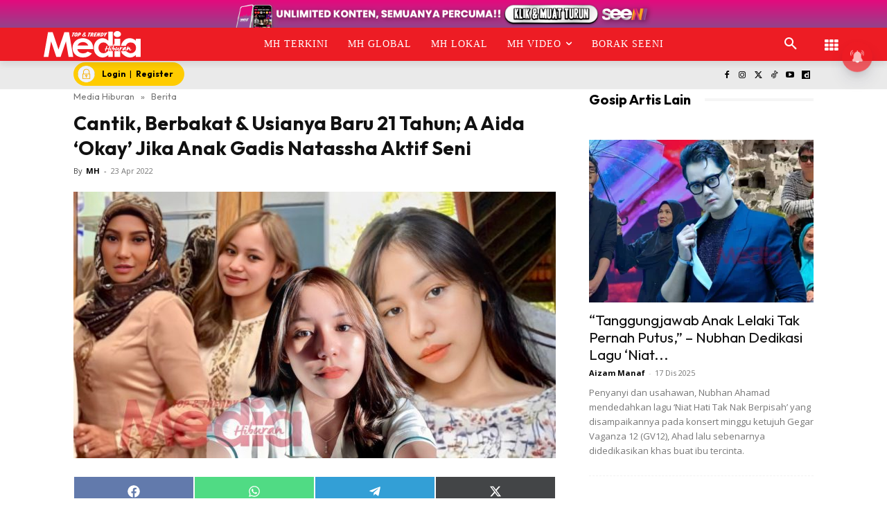

--- FILE ---
content_type: text/html; charset=UTF-8
request_url: https://www.mediahiburan.my/dia-cantik-ada-suara-dan-berbakat-anak-gadis-tular-di-tiktok-a-aida-terbuka-sekiranya-natassha-aktif-seni/
body_size: 112228
content:
<!doctype html >
<!--[if IE 8]><html class="ie8" lang="en"> <![endif]-->
<!--[if IE 9]><html class="ie9" lang="en"> <![endif]-->
<!--[if gt IE 8]><!--><html lang="ms-MY" prefix="og: https://ogp.me/ns#"> <!--<![endif]--><head><title>Cantik, Berbakat &amp; Usianya Baru 21 Tahun; A Aida ‘Okay’ Jika Anak Gadis Natassha Aktif Seni</title><meta charset="UTF-8" /><meta name="viewport" content="width=device-width, initial-scale=1.0"><link rel="pingback" href="https://www.mediahiburan.my/xmlrpc.php" /><style id="jetpack-boost-critical-css">@media all{ul{box-sizing:border-box}.screen-reader-text{border:0;clip-path:inset(50%);height:1px;margin:-1px;overflow:hidden;padding:0;position:absolute;width:1px;word-wrap:normal!important}html :where([style*=border-width]){border-style:solid}}@media all{.astro-login-button{display:inline-flex;align-items:center;background-color:#fc0;color:#000;padding:.25rem 1rem .25rem .4rem;border-radius:5rem;text-decoration:none;font-size:12px}.astro-login-button img.icon{margin-right:10px;margin-bottom:1px;margin-top:1px}}@media all{.scriptlesssocialsharing{box-sizing:border-box;margin:18px auto}.scriptlesssocialsharing a.button{border:none;border-radius:0;box-shadow:none;color:#fff;line-height:1;margin:0;text-align:center;text-decoration:none}.scriptlesssocialsharing .screen-reader-text{position:absolute;clip:rect(1px,1px,1px,1px);height:1px;width:1px;border:0;overflow:hidden}.scriptlesssocialsharing__buttons{display:flex;flex-wrap:wrap}.scriptlesssocialsharing__buttons a.button{border:1px solid;display:flex;justify-content:center;align-items:center}.scriptlesssocialsharing__icon{display:inline-block;fill:currentColor;font-size:18px;height:1em;width:1em}.scriptlesssocialsharing .button.twitter{background-color:rgb(20 23 26/.8)}.scriptlesssocialsharing .button.facebook{background-color:rgb(59 89 152/.8)}.scriptlesssocialsharing .button.whatsapp{background-color:rgb(37 211 102/.8)}.scriptlesssocialsharing .button.telegram{background-color:rgb(0 136 204/.8)}}@media all{.tdm-btn{display:inline-block;font-family:var(--td_default_google_font_2,"Roboto",sans-serif);text-align:center;position:relative}.tdm-btn .tdm-btn-text{vertical-align:middle}.tdm-btn .tdm-btn-icon{vertical-align:middle;line-height:1}.tdm-btn .tdm-btn-icon:first-child{margin-right:14px}.tdm-btn .tdm-btn-icon:last-child{margin-left:14px}.tdm-btn-sm{font-size:13px;line-height:29px;height:31px;padding:0 16px}.tdm-btn-lg{font-size:15px;font-weight:500;line-height:52px;height:55px;padding:0 36px}@media (min-width:768px) and (max-width:1018px){.tdm-btn-lg{line-height:52px;height:52px;padding:0 34px}}@media (max-width:767px){.tdm-btn-lg{font-size:14px;line-height:50px;height:50px;padding:0 30px}}.tds-button1{background-color:var(--td_theme_color,#4db2ec);color:#fff;transform:translateZ(0);-webkit-transform:translateZ(0);-moz-transform:translateZ(0);-ms-transform:translateZ(0);-o-transform:translateZ(0)}.tds-button1:before{content:"";background-color:#222;width:100%;height:100%;left:0;top:0;position:absolute;z-index:-1;opacity:0}.tdm-inline-block{display:inline-block}.tdm-content-horiz-center{text-align:center!important;margin-right:auto;margin-left:auto}body .tdc-font-oi{display:inline-block}body .tdc-font-oi:before{vertical-align:middle}}@media all{:root{--td_theme_color:#4db2ec;--td_text_color:#111;--td_default_google_font_1:"Open Sans","Open Sans Regular",sans-serif;--td_default_google_font_2:"Roboto",sans-serif}html{font-family:sans-serif;-ms-text-size-adjust:100%;-webkit-text-size-adjust:100%}body{margin:0}article,aside,header{display:block}a{background-color:#fff0}strong{font-weight:700}img{border:0}svg:not(:root){overflow:hidden}button,input{color:inherit;font:inherit;margin:0}button{overflow:visible}button{text-transform:none}button{-webkit-appearance:button}input{line-height:normal}*{-webkit-box-sizing:border-box;-moz-box-sizing:border-box;box-sizing:border-box}:after,:before{-webkit-box-sizing:border-box;-moz-box-sizing:border-box;box-sizing:border-box}img{max-width:100%;height:auto}.td-main-content-wrap{background-color:#fff}.td-container,.tdc-row{width:1068px;margin-right:auto;margin-left:auto}.td-container:after,.td-container:before,.tdc-row:after,.tdc-row:before{display:table;content:"";line-height:0}.td-container:after,.tdc-row:after{clear:both}.tdc-row[class*=stretch_row]>.td-pb-row>.td-element-style{width:100vw!important;left:50%!important;transform:translateX(-50%)!important}@media (max-width:767px){.td-pb-row>.td-element-style{width:100vw!important;left:50%!important;transform:translateX(-50%)!important}}.tdc-row.stretch_row_1200{width:auto!important;max-width:1240px}@media (min-width:768px) and (max-width:1018px){.tdc-row.stretch_row_1200>.td-pb-row{margin-right:0;margin-left:0}}@media (min-width:1141px){.tdc-row.stretch_row_1200{padding-left:24px;padding-right:24px}}@media (min-width:1019px) and (max-width:1140px){.tdc-row.stretch_row_1200{padding-left:20px;padding-right:20px}}.tdc-row.stretch_row_content{width:100%!important}@media (max-width:767px){.tdc-row.td-stretch-content{padding-left:20px;padding-right:20px}}.td-pb-row{margin-right:-24px;margin-left:-24px;position:relative}.td-pb-row:after,.td-pb-row:before{display:table;content:""}.td-pb-row:after{clear:both}.td-pb-row [class*=td-pb-span]{display:block;min-height:1px;float:left;padding-right:24px;padding-left:24px;position:relative}@media (min-width:1019px) and (max-width:1140px){.td-pb-row [class*=td-pb-span]{padding-right:20px;padding-left:20px}}@media (min-width:768px) and (max-width:1018px){.td-pb-row [class*=td-pb-span]{padding-right:14px;padding-left:14px}}@media (max-width:767px){.td-pb-row [class*=td-pb-span]{padding-right:0;padding-left:0;float:none;width:100%}}.td-ss-main-sidebar{-webkit-backface-visibility:hidden;-webkit-perspective:1000}.td-pb-span3{width:25%}.td-pb-span4{width:33.33333333%}.td-pb-span6{width:50%}.td-pb-span8{width:66.66666667%}.td-pb-span12{width:100%}.wpb_row{margin-bottom:0}.td-block-span12{width:100%}@media (min-width:1019px) and (max-width:1140px){.td-container,.tdc-row{width:980px}.td-pb-row{margin-right:-20px;margin-left:-20px}}@media (min-width:768px) and (max-width:1018px){.td-container,.tdc-row{width:740px}.td-pb-row{margin-right:-14px;margin-left:-14px}}@media (max-width:767px){.td-container,.tdc-row{width:100%;padding-left:20px;padding-right:20px}.td-pb-row{width:100%;margin-left:0;margin-right:0}}@media (min-width:768px){.td-drop-down-search .td-search-form{margin:20px}}#td-outer-wrap{overflow:hidden}@media (max-width:767px){#td-outer-wrap{margin:auto;width:100%;-webkit-transform-origin:50% 200px 0;transform-origin:50% 200px 0}}.td-menu-background{background-repeat:var(--td_mobile_background_repeat,no-repeat);background-size:var(--td_mobile_background_size,cover);background-position:var(--td_mobile_background_size,center top);position:fixed;top:0;display:block;width:100%;height:113%;z-index:9999;visibility:hidden;transform:translate3d(-100%,0,0);-webkit-transform:translate3d(-100%,0,0)}.td-menu-background:before{content:"";width:100%;height:100%;position:absolute;top:0;left:0;opacity:.98;background:#313b45;background:-webkit-gradient(left top,left bottom,color-stop(0,var(--td_mobile_gradient_one_mob,#313b45)),color-stop(100%,var(--td_mobile_gradient_two_mob,#3393b8)));background:linear-gradient(to bottom,var(--td_mobile_gradient_one_mob,#313b45) 0,var(--td_mobile_gradient_two_mob,#3393b8) 100%)}#td-mobile-nav{padding:0;position:fixed;width:100%;height:calc(100% + 1px);top:0;z-index:9999;visibility:hidden;transform:translate3d(-99%,0,0);-webkit-transform:translate3d(-99%,0,0);left:-1%;font-family:-apple-system,".SFNSText-Regular","San Francisco",Roboto,"Segoe UI","Helvetica Neue","Lucida Grande",sans-serif}#td-mobile-nav{height:1px;overflow:hidden}#td-mobile-nav .td-menu-socials{padding:0 65px 0 20px;overflow:hidden;height:60px}.td-mobile-close{position:absolute;right:1px;top:0;z-index:1000}.td-mobile-close .td-icon-close-mobile{height:70px;width:70px;line-height:70px;font-size:21px;color:var(--td_mobile_text_color,#fff);top:4px;position:relative}.td-mobile-content{padding:20px 20px 0}.td-mobile-container{padding-bottom:20px;position:relative}.td-mobile-content ul{list-style:none;margin:0;padding:0}.td-mobile-content li{float:none;margin-left:0;-webkit-touch-callout:none}.td-mobile-content li a{display:block;line-height:21px;font-size:21px;color:var(--td_mobile_text_color,#fff);margin-left:0;padding:12px 30px 12px 12px;font-weight:700}.td-mobile-content .td-icon-menu-right{display:none;position:absolute;top:10px;right:-4px;z-index:1000;font-size:14px;padding:6px 12px;float:right;color:var(--td_mobile_text_color,#fff);-webkit-transform-origin:50% 48%0;transform-origin:50% 48%0;transform:rotate(-90deg);-webkit-transform:rotate(-90deg)}.td-mobile-content .td-icon-menu-right:before{content:""}.td-mobile-content .sub-menu{max-height:0;overflow:hidden;opacity:0}.td-mobile-content .sub-menu a{padding:9px 26px 9px 36px!important;line-height:19px;font-size:16px;font-weight:400}.td-mobile-content .menu-item-has-children a{width:100%;z-index:1}.td-mobile-container{opacity:1}.td-search-wrap-mob{padding:0;position:absolute;width:100%;height:auto;top:0;text-align:center;z-index:9999;visibility:hidden;color:var(--td_mobile_text_color,#fff);font-family:-apple-system,".SFNSText-Regular","San Francisco",Roboto,"Segoe UI","Helvetica Neue","Lucida Grande",sans-serif}.td-search-wrap-mob .td-drop-down-search{opacity:0;visibility:hidden;-webkit-backface-visibility:hidden;position:relative}.td-search-wrap-mob #td-header-search-mob{color:var(--td_mobile_text_color,#fff);font-weight:700;font-size:26px;height:40px;line-height:36px;border:0;background:#fff0;outline:0;margin:8px 0;padding:0;text-align:center}.td-search-wrap-mob .td-search-input{margin:0 5%;position:relative}.td-search-wrap-mob .td-search-input span{opacity:.8;font-size:12px}.td-search-wrap-mob .td-search-input:after,.td-search-wrap-mob .td-search-input:before{content:"";position:absolute;display:block;width:100%;height:1px;background-color:var(--td_mobile_text_color,#fff);bottom:0;left:0;opacity:.2}.td-search-wrap-mob .td-search-input:after{opacity:.8;transform:scaleX(0);-webkit-transform:scaleX(0)}.td-search-wrap-mob .td-search-form{margin-bottom:30px}.td-search-background{background-repeat:no-repeat;background-size:cover;background-position:center top;position:fixed;top:0;display:block;width:100%;height:113%;z-index:9999;transform:translate3d(100%,0,0);-webkit-transform:translate3d(100%,0,0);visibility:hidden}.td-search-background:before{content:"";width:100%;height:100%;position:absolute;top:0;left:0;opacity:.98;background:#313b45;background:-webkit-gradient(left top,left bottom,color-stop(0,var(--td_mobile_gradient_one_mob,#313b45)),color-stop(100%,var(--td_mobile_gradient_two_mob,#3393b8)));background:linear-gradient(to bottom,var(--td_mobile_gradient_one_mob,#313b45) 0,var(--td_mobile_gradient_two_mob,#3393b8) 100%)}.td-search-close{text-align:right;z-index:1000}.td-search-close .td-icon-close-mobile{height:70px;width:70px;line-height:70px;font-size:21px;color:var(--td_mobile_text_color,#fff);position:relative;top:4px;right:0}body{font-family:Verdana,BlinkMacSystemFont,-apple-system,"Segoe UI",Roboto,Oxygen,Ubuntu,Cantarell,"Open Sans","Helvetica Neue",sans-serif;font-size:14px;line-height:21px}p{margin-top:0;margin-bottom:21px}a{color:var(--td_theme_color,#4db2ec);text-decoration:none}ul{padding:0}ul li{line-height:24px;margin-left:21px}h1{font-family:var(--td_default_google_font_2,"Roboto",sans-serif);color:var(--td_text_color,#111);font-weight:400;margin:6px 0}h1{font-size:32px;line-height:40px;margin-top:33px;margin-bottom:23px}input[type=email],input[type=text]{font-size:12px;line-height:21px;color:#444;border:1px solid #e1e1e1;width:100%;max-width:100%;height:34px;padding:3px 9px}@media (max-width:767px){input[type=email],input[type=text]{font-size:16px}}.tagdiv-type{font-size:15px;line-height:1.74;color:#222}.tagdiv-type img{margin-bottom:21px}.tagdiv-type ul{margin-bottom:26px}.tagdiv-type ul li:not(.blocks-gallery-item):not(.wp-block-navigation-item){line-height:inherit;margin-bottom:10px}.tagdiv-type ul li:not(.blocks-gallery-item):not(.wp-block-navigation-item):last-child{margin-bottom:0}.tagdiv-type p{margin-bottom:26px}.tagdiv-type iframe{max-width:100%!important}.tagdiv-type blockquote p{font-family:var(--td_default_google_font_2,"Roboto",sans-serif);font-size:32px;line-height:40px;font-weight:400;text-transform:uppercase;color:var(--td_theme_color,#4db2ec);word-wrap:break-word}@media (min-width:768px) and (max-width:1018px){.tagdiv-type blockquote p{font-size:24px;line-height:32px}}@media (max-width:767px){.tagdiv-type blockquote p{font-size:22px;line-height:30px}}.screen-reader-text{clip:rect(1px,1px,1px,1px);height:1px;overflow:hidden;position:absolute!important;width:1px}.td_module_wrap{position:relative;padding-bottom:35px}.entry-title{word-wrap:break-word}.td-module-thumb{position:relative;margin-bottom:13px}.td-module-thumb .entry-thumb{display:block}.td-module-meta-info{font-family:var(--td_default_google_font_1,"Open Sans","Open Sans Regular",sans-serif);font-size:11px;margin-bottom:7px;line-height:1;min-height:17px}.td-post-author-name{font-weight:700;display:inline-block;position:relative;top:2px}.td-post-author-name a{color:#000}.td-post-author-name div{display:inline;margin-right:2px}.td-post-date{color:#767676;display:inline-block;position:relative;top:2px}.td-module-image{position:relative}.td-block-title span{display:inline-block}.td-main-content-wrap{padding-bottom:40px}@media (max-width:767px){.td-main-content-wrap{padding-bottom:26px}}.td-pb-span4 .wpb_wrapper,.td-ss-main-sidebar{perspective:unset!important}.td-crumb-container{min-height:35px;margin-bottom:9px;padding-top:21px}@media (min-width:768px) and (max-width:1018px){.td-crumb-container{padding-top:16px}}@media (max-width:767px){.td-crumb-container{padding-top:11px}}@media (max-width:767px){.single-post .td-bred-no-url-last{display:none}}.entry-crumbs{font-family:var(--td_default_google_font_1,"Open Sans","Open Sans Regular",sans-serif);font-size:12px;color:#c3c3c3;line-height:18px;padding-top:1px;padding-bottom:2px}.entry-crumbs a{color:#c3c3c3}.entry-crumbs .td-bread-sep{font-size:8px;margin:0 5px}.post{background-color:var(--td_container_transparent,#fff)}.post header .entry-title{margin-top:0;margin-bottom:7px;word-wrap:break-word;font-size:41px;line-height:50px}@media (max-width:1018px){.post header .entry-title{font-size:32px;line-height:36px}}@media (max-width:767px){.post header .entry-title{margin-top:3px;margin-bottom:9px}}header .td-module-meta-info{margin-bottom:16px}header .td-post-author-name{font-weight:400;color:#444;float:left}header .td-post-author-name a{font-weight:700;margin-right:3px}header .td-post-date{margin-left:4px;color:#767676;float:left}.td-author-name{font-family:var(--td_default_google_font_1,"Open Sans","Open Sans Regular",sans-serif);font-size:15px;line-height:21px;font-weight:700;margin:7px 0 8px 0}.td-author-name a{color:#222}.td-post-content p:empty{display:none}.td-post-featured-image{position:relative}.td-post-featured-image img{display:block;margin-bottom:26px;width:100%}.td-post-content{margin-top:21px;padding-bottom:16px}@media (max-width:767px){.td-post-content{margin-top:16px}}.td-post-content p{word-wrap:break-word}.td-post-content img{display:block}@font-face{font-display:swap;font-family:newspaper;font-weight:400;font-style:normal;font-display:swap}[class*=" td-icon-"]:before,[class^=td-icon-]:before{font-family:newspaper;speak:none;font-style:normal;font-weight:400;font-variant:normal;text-transform:none;line-height:1;text-align:center;-webkit-font-smoothing:antialiased;-moz-osx-font-smoothing:grayscale}[class*=td-icon-]{line-height:1;text-align:center;display:inline-block}.td-icon-down:before{content:""}.td-icon-right:before{content:""}.td-icon-right-arrow:before{content:""}.td-icon-search:before{content:""}.td-icon-menu-right:before{content:""}.td-icon-facebook:before{content:""}.td-icon-instagram:before{content:""}.td-icon-twitter:before{content:""}.td-icon-youtube:before{content:""}.td-icon-close-mobile:before{content:""}.td-icon-modal-close:before{content:""}.td-icon-dailymotion:before{content:""}.td-icon-vertical-line:before{content:""}.td-icon-tiktok:before{content:""}.widget{font-family:var(--td_default_google_font_1,"Open Sans","Open Sans Regular",sans-serif);margin-bottom:38px}.widget a{color:#111}.widget ul{list-style:none;box-shadow:none}.widget li{line-height:30px;list-style:none;margin-left:12px}.widget li li{margin-left:21px}}@media all{@font-face{font-display:swap;font-family:FontAwesome;font-weight:400;font-style:normal;font-display:swap}.tdc-font-fa{display:inline-block;font:normal normal normal 14px/1 FontAwesome;font-size:inherit;text-rendering:auto;-webkit-font-smoothing:antialiased;-moz-osx-font-smoothing:grayscale}.tdc-font-fa-th:before{content:""}}@media all{@font-face{font-display:swap;font-family:Icons;font-weight:400;font-style:normal;font-display:swap}.tdc-font-oi:before{font-family:Icons;speak:none;line-height:1;vertical-align:baseline;font-weight:400;font-style:normal;-webkit-font-smoothing:antialiased;-moz-osx-font-smoothing:grayscale}.tdc-font-oi:empty:before{width:1em;text-align:center;box-sizing:content-box}.tdc-font-oi-menu:before{content:""}}@media all{.lazy-hidden{background-color:#fff;background-image:url(https://www.mediahiburan.my/wp-content/plugins/a3-lazy-load/assets/css/loading.gif);background-repeat:no-repeat;background-position:50% 50%}}@media all{.lazy-hidden{background-color:#fff}}@media all{.tdc_zone{margin:0}.td-header-template-wrap{z-index:100}.td-header-desktop-wrap{width:100%}.td-header-desktop-sticky-wrap{position:fixed;top:0;width:100%;z-index:999;visibility:hidden;opacity:0}.td_block_wrap{margin-bottom:48px;position:relative;clear:both}@media (max-width:767px){.td_block_wrap{margin-bottom:32px}}.td-block-title-wrap{position:relative}.td-fix-index{transform:translateZ(0);-webkit-transform:translateZ(0)}.td_block_empty_space,.vc_empty_space{margin-bottom:0}.td-container-wrap{background-color:var(--td_container_transparent,#fff);margin-left:auto;margin-right:auto}.wpb_button{display:inline-block;font-family:var(--td_default_google_font_1,"Open Sans","Open Sans Regular",sans-serif);font-weight:600;line-height:24px;text-shadow:none;border:none;border-radius:0;margin-bottom:21px}.widget{overflow:hidden}.td-element-style{position:absolute;z-index:0;width:100%;height:100%;top:0;bottom:0;left:0;right:0;overflow:hidden}.td-element-style-before{opacity:0}}@media all{html{font-family:sans-serif;-ms-text-size-adjust:100%;-webkit-text-size-adjust:100%}body{margin:0}article,aside,header{display:block}a{background-color:#fff0}strong{font-weight:700}h1{font-size:2em;margin:.67em 0}img{border:0}svg:not(:root){overflow:hidden}button,input{color:inherit;font:inherit;margin:0}button{overflow:visible}button{text-transform:none}button{-webkit-appearance:button}input{line-height:normal}.td_module_4{padding-bottom:43px}@media (max-width:767px){.td_module_4 .entry-thumb{width:100%}}.td_block_17 .td-column-1 .td_module_4{padding-bottom:25px;border-bottom:1px dashed #f2f2f2;margin-bottom:16px}.td-post-template-2 .td-post-content{margin-top:0}.td-post-template-2 .td-post-header .entry-title{font-size:44px;line-height:54px;margin-bottom:5px}@media (max-width:767px){.td-post-template-2 .td-post-header .entry-title{margin-bottom:9px}}@media (max-width:1018px){.td-post-template-2 .td-post-header header .entry-title{font-size:32px;line-height:36px}}.td-post-template-2 .td-post-title .td-post-date{margin-right:22px}.td-post-template-2 .td-post-featured-image img{width:auto}.td-block-title span{display:inline-block}.td_block_template_8 .td-block-title{font-size:20px;font-weight:800;margin-top:0;margin-bottom:18px;line-height:29px;position:relative;overflow:hidden;text-align:left}.td_block_template_8 .td-block-title>*{position:relative;padding-right:20px;color:#000}.td_block_template_8 .td-block-title>:after,.td_block_template_8 .td-block-title>:before{content:"";display:block;height:4px;position:absolute;top:50%;margin-top:-2px;width:2000px;background-color:#f5f5f5}.td_block_template_8 .td-block-title>:before{left:100%}.td_block_template_8 .td-block-title>:after{right:100%}}</style><style>img:is([sizes="auto" i], [sizes^="auto," i]) { contain-intrinsic-size: 3000px 1500px }</style> <script data-cfasync="false" data-pagespeed-no-defer>var gtm4wp_datalayer_name = "dataLayer";
	var dataLayer = dataLayer || [];</script> <link rel="icon" type="image/png" href="https://cdn.mediahiburan.my/2023/04/MH-300x300.png"><meta name="description" content="Penerbit terkenal, Datuk A Aida tidak kisah sekiranya suatu hari nanti anak keduanya, Wan Azevanatassha atau Natassha, 21, terbabit dalam dunia hiburan"/><meta name="robots" content="follow, index, max-snippet:-1, max-video-preview:-1, max-image-preview:large"/><link rel="canonical" href="https://www.mediahiburan.my/dia-cantik-ada-suara-dan-berbakat-anak-gadis-tular-di-tiktok-a-aida-terbuka-sekiranya-natassha-aktif-seni/" /><meta property="og:locale" content="ms_MY" /><meta property="og:type" content="article" /><meta property="og:title" content="Cantik, Berbakat &amp; Usianya Baru 21 Tahun; A Aida ‘Okay’ Jika Anak Gadis Natassha Aktif Seni" /><meta property="og:description" content="Penerbit terkenal, Datuk A Aida tidak kisah sekiranya suatu hari nanti anak keduanya, Wan Azevanatassha atau Natassha, 21, terbabit dalam dunia hiburan" /><meta property="og:url" content="https://www.mediahiburan.my/dia-cantik-ada-suara-dan-berbakat-anak-gadis-tular-di-tiktok-a-aida-terbuka-sekiranya-natassha-aktif-seni/" /><meta property="og:site_name" content="Media Hiburan" /><meta property="article:publisher" content="https://www.facebook.com/mediahiburan" /><meta property="article:tag" content="a.aida" /><meta property="article:tag" content="datuk a.aida" /><meta property="article:tag" content="Natassha" /><meta property="article:section" content="Berita" /><meta property="og:updated_time" content="2025-08-18T15:12:45+08:00" /><meta property="og:image" content="https://cdn.mediahiburan.my/2022/09/358A0E7C-0CD6-4C88-9EDB-32A8625FE9E5-1024x570.jpeg" /><meta property="og:image:secure_url" content="https://cdn.mediahiburan.my/2022/09/358A0E7C-0CD6-4C88-9EDB-32A8625FE9E5-1024x570.jpeg" /><meta property="og:image:width" content="1024" /><meta property="og:image:height" content="570" /><meta property="og:image:alt" content="A aida" /><meta property="og:image:type" content="image/jpeg" /><meta property="article:published_time" content="2022-04-23T16:03:29+08:00" /><meta property="article:modified_time" content="2025-08-18T15:12:45+08:00" /><meta property="og:video" content="https://www.youtube.com/embed/m68NrpTpSgA" /><meta property="ya:ovs:upload_date" content="2022-04-23+0816:03:29+08:00" /><meta property="ya:ovs:allow_embed" content="true" /><meta name="twitter:card" content="summary_large_image" /><meta name="twitter:title" content="Cantik, Berbakat &amp; Usianya Baru 21 Tahun; A Aida ‘Okay’ Jika Anak Gadis Natassha Aktif Seni" /><meta name="twitter:description" content="Penerbit terkenal, Datuk A Aida tidak kisah sekiranya suatu hari nanti anak keduanya, Wan Azevanatassha atau Natassha, 21, terbabit dalam dunia hiburan" /><meta name="twitter:site" content="@MediaHiburan" /><meta name="twitter:creator" content="@MediaHiburan" /><meta name="twitter:image" content="https://cdn.mediahiburan.my/2022/09/358A0E7C-0CD6-4C88-9EDB-32A8625FE9E5-1024x570.jpeg" /><meta name="twitter:label1" content="Written by" /><meta name="twitter:data1" content="MH" /><meta name="twitter:label2" content="Time to read" /><meta name="twitter:data2" content="1 minute" /> <script type="application/ld+json" class="rank-math-schema-pro">{"@context":"https://schema.org","@graph":[{"@type":"Organization","@id":"https://www.mediahiburan.my/#organization","name":"Nu Ideaktiv Sdn Bhd","url":"https://www.mediahiburan.my","sameAs":["https://www.facebook.com/mediahiburan","https://twitter.com/MediaHiburan","https://www.youtube.com/@mediahiburanofficial","https://www.instagram.com/mediahiburanofficial","https://www.tiktok.com/@mediahiburanofficial","https://www.dailymotion.com/mediahiburan"]},{"@type":"WebSite","@id":"https://www.mediahiburan.my/#website","url":"https://www.mediahiburan.my","name":"Media Hiburan","publisher":{"@id":"https://www.mediahiburan.my/#organization"},"inLanguage":"ms-MY"},{"@type":"ImageObject","@id":"https://cdn.mediahiburan.my/2022/09/358A0E7C-0CD6-4C88-9EDB-32A8625FE9E5.jpeg","url":"https://cdn.mediahiburan.my/2022/09/358A0E7C-0CD6-4C88-9EDB-32A8625FE9E5.jpeg","width":"2060","height":"1146","inLanguage":"ms-MY"},{"@type":"BreadcrumbList","@id":"https://www.mediahiburan.my/dia-cantik-ada-suara-dan-berbakat-anak-gadis-tular-di-tiktok-a-aida-terbuka-sekiranya-natassha-aktif-seni/#breadcrumb","itemListElement":[{"@type":"ListItem","position":"1","item":{"@id":"https://www.mediahiburan.my","name":"Media Hiburan"}},{"@type":"ListItem","position":"2","item":{"@id":"https://www.mediahiburan.my/category/berita/","name":"Berita"}},{"@type":"ListItem","position":"3","item":{"@id":"https://www.mediahiburan.my/dia-cantik-ada-suara-dan-berbakat-anak-gadis-tular-di-tiktok-a-aida-terbuka-sekiranya-natassha-aktif-seni/","name":"Cantik, Berbakat &#038; Usianya Baru 21 Tahun; A Aida \u2018Okay\u2019 Jika Anak Gadis Natassha Aktif Seni"}}]},{"@type":"WebPage","@id":"https://www.mediahiburan.my/dia-cantik-ada-suara-dan-berbakat-anak-gadis-tular-di-tiktok-a-aida-terbuka-sekiranya-natassha-aktif-seni/#webpage","url":"https://www.mediahiburan.my/dia-cantik-ada-suara-dan-berbakat-anak-gadis-tular-di-tiktok-a-aida-terbuka-sekiranya-natassha-aktif-seni/","name":"Cantik, Berbakat &amp; Usianya Baru 21 Tahun; A Aida \u2018Okay\u2019 Jika Anak Gadis Natassha Aktif Seni","datePublished":"2022-04-23T16:03:29+08:00","dateModified":"2025-08-18T15:12:45+08:00","isPartOf":{"@id":"https://www.mediahiburan.my/#website"},"primaryImageOfPage":{"@id":"https://cdn.mediahiburan.my/2022/09/358A0E7C-0CD6-4C88-9EDB-32A8625FE9E5.jpeg"},"inLanguage":"ms-MY","breadcrumb":{"@id":"https://www.mediahiburan.my/dia-cantik-ada-suara-dan-berbakat-anak-gadis-tular-di-tiktok-a-aida-terbuka-sekiranya-natassha-aktif-seni/#breadcrumb"}},{"@type":"Person","@id":"https://www.mediahiburan.my/dia-cantik-ada-suara-dan-berbakat-anak-gadis-tular-di-tiktok-a-aida-terbuka-sekiranya-natassha-aktif-seni/#author","name":"MH","image":{"@type":"ImageObject","@id":"https://www.mediahiburan.my/wp-content/litespeed/avatar/4a3c025abbc22d31de0bd82d1581ef76.jpg?ver=1765434512","url":"https://www.mediahiburan.my/wp-content/litespeed/avatar/4a3c025abbc22d31de0bd82d1581ef76.jpg?ver=1765434512","caption":"MH","inLanguage":"ms-MY"},"worksFor":{"@id":"https://www.mediahiburan.my/#organization"}},{"headline":"Cantik, Berbakat &amp; Usianya Baru 21 Tahun; A Aida \u2018Okay\u2019 Jika Anak Gadis Natassha Aktif Seni","description":"Penerbit terkenal, Datuk A Aida tidak kisah sekiranya suatu hari nanti anak keduanya, Wan Azevanatassha atau Natassha, 21, terbabit dalam dunia hiburan","datePublished":"2022-04-23T16:03:29+08:00","dateModified":"2025-08-18T15:12:45+08:00","keywords":"A aida","image":{"@id":"https://cdn.mediahiburan.my/2022/09/358A0E7C-0CD6-4C88-9EDB-32A8625FE9E5.jpeg"},"author":{"@id":"https://www.mediahiburan.my/dia-cantik-ada-suara-dan-berbakat-anak-gadis-tular-di-tiktok-a-aida-terbuka-sekiranya-natassha-aktif-seni/#author","name":"MH"},"@type":"NewsArticle","copyrightYear":"2025","name":"Cantik, Berbakat &amp; Usianya Baru 21 Tahun; A Aida \u2018Okay\u2019 Jika Anak Gadis Natassha Aktif Seni","articleSection":"Berita","@id":"https://www.mediahiburan.my/dia-cantik-ada-suara-dan-berbakat-anak-gadis-tular-di-tiktok-a-aida-terbuka-sekiranya-natassha-aktif-seni/#schema-21415193","isPartOf":{"@id":"https://www.mediahiburan.my/dia-cantik-ada-suara-dan-berbakat-anak-gadis-tular-di-tiktok-a-aida-terbuka-sekiranya-natassha-aktif-seni/#webpage"},"publisher":{"@id":"https://www.mediahiburan.my/#organization"},"inLanguage":"ms-MY","mainEntityOfPage":{"@id":"https://www.mediahiburan.my/dia-cantik-ada-suara-dan-berbakat-anak-gadis-tular-di-tiktok-a-aida-terbuka-sekiranya-natassha-aktif-seni/#webpage"}},{"@type":"VideoObject","name":"Cantik, Berbakat &amp; Usianya Baru 21 Tahun; A Aida \u2018Okay\u2019 Jika Anak Gadis Natassha Aktif Seni","description":"Enjoy the videos and music that you love, upload original content and share it all with friends, family and the world on YouTube.","uploadDate":"2022-04-23T16:03:29+08:00","thumbnailUrl":"https://cdn.mediahiburan.my/2022/09/358A0E7C-0CD6-4C88-9EDB-32A8625FE9E5.jpeg","embedUrl":"https://www.youtube.com/embed/m68NrpTpSgA","isFamilyFriendly":"True","@id":"https://www.mediahiburan.my/dia-cantik-ada-suara-dan-berbakat-anak-gadis-tular-di-tiktok-a-aida-terbuka-sekiranya-natassha-aktif-seni/#schema-21415194","isPartOf":{"@id":"https://www.mediahiburan.my/dia-cantik-ada-suara-dan-berbakat-anak-gadis-tular-di-tiktok-a-aida-terbuka-sekiranya-natassha-aktif-seni/#webpage"},"publisher":{"@id":"https://www.mediahiburan.my/#organization"},"inLanguage":"ms-MY","mainEntityOfPage":{"@id":"https://www.mediahiburan.my/dia-cantik-ada-suara-dan-berbakat-anak-gadis-tular-di-tiktok-a-aida-terbuka-sekiranya-natassha-aktif-seni/#webpage"}}]}</script> <link rel="amphtml" href="https://www.mediahiburan.my/dia-cantik-ada-suara-dan-berbakat-anak-gadis-tular-di-tiktok-a-aida-terbuka-sekiranya-natassha-aktif-seni/amp/" /><meta name="generator" content="AMP for WP 1.1.9"/><script type='application/javascript'  id='pys-version-script'>console.log('PixelYourSite Free version 9.7.2');</script> <noscript>
</noscript><link rel='stylesheet' id='litespeed-cache-dummy-css' href='https://www.mediahiburan.my/wp-content/plugins/litespeed-cache/assets/css/litespeed-dummy.css' type='text/css' media="not all" data-media="all" onload="this.media=this.dataset.media; delete this.dataset.media; this.removeAttribute( 'onload' );" />
<noscript><link rel='stylesheet' id='wp-block-library-css' href='https://www.mediahiburan.my/wp-includes/css/dist/block-library/style.min.css' type='text/css' media='all' />
</noscript><link data-optimized="1" rel='stylesheet' id='wp-block-library-css' href='https://www.mediahiburan.my/wp-content/litespeed/css/955cd79bc8e38fdcd736985e49e58955.css?ver=58955' type='text/css' media="not all" data-media="all" onload="this.media=this.dataset.media; delete this.dataset.media; this.removeAttribute( 'onload' );" /><style id='classic-theme-styles-inline-css' type='text/css'>/*! This file is auto-generated */
.wp-block-button__link{color:#fff;background-color:#32373c;border-radius:9999px;box-shadow:none;text-decoration:none;padding:calc(.667em + 2px) calc(1.333em + 2px);font-size:1.125em}.wp-block-file__button{background:#32373c;color:#fff;text-decoration:none}</style><style id='global-styles-inline-css' type='text/css'>:root{--wp--preset--aspect-ratio--square: 1;--wp--preset--aspect-ratio--4-3: 4/3;--wp--preset--aspect-ratio--3-4: 3/4;--wp--preset--aspect-ratio--3-2: 3/2;--wp--preset--aspect-ratio--2-3: 2/3;--wp--preset--aspect-ratio--16-9: 16/9;--wp--preset--aspect-ratio--9-16: 9/16;--wp--preset--color--black: #000000;--wp--preset--color--cyan-bluish-gray: #abb8c3;--wp--preset--color--white: #ffffff;--wp--preset--color--pale-pink: #f78da7;--wp--preset--color--vivid-red: #cf2e2e;--wp--preset--color--luminous-vivid-orange: #ff6900;--wp--preset--color--luminous-vivid-amber: #fcb900;--wp--preset--color--light-green-cyan: #7bdcb5;--wp--preset--color--vivid-green-cyan: #00d084;--wp--preset--color--pale-cyan-blue: #8ed1fc;--wp--preset--color--vivid-cyan-blue: #0693e3;--wp--preset--color--vivid-purple: #9b51e0;--wp--preset--gradient--vivid-cyan-blue-to-vivid-purple: linear-gradient(135deg,rgba(6,147,227,1) 0%,rgb(155,81,224) 100%);--wp--preset--gradient--light-green-cyan-to-vivid-green-cyan: linear-gradient(135deg,rgb(122,220,180) 0%,rgb(0,208,130) 100%);--wp--preset--gradient--luminous-vivid-amber-to-luminous-vivid-orange: linear-gradient(135deg,rgba(252,185,0,1) 0%,rgba(255,105,0,1) 100%);--wp--preset--gradient--luminous-vivid-orange-to-vivid-red: linear-gradient(135deg,rgba(255,105,0,1) 0%,rgb(207,46,46) 100%);--wp--preset--gradient--very-light-gray-to-cyan-bluish-gray: linear-gradient(135deg,rgb(238,238,238) 0%,rgb(169,184,195) 100%);--wp--preset--gradient--cool-to-warm-spectrum: linear-gradient(135deg,rgb(74,234,220) 0%,rgb(151,120,209) 20%,rgb(207,42,186) 40%,rgb(238,44,130) 60%,rgb(251,105,98) 80%,rgb(254,248,76) 100%);--wp--preset--gradient--blush-light-purple: linear-gradient(135deg,rgb(255,206,236) 0%,rgb(152,150,240) 100%);--wp--preset--gradient--blush-bordeaux: linear-gradient(135deg,rgb(254,205,165) 0%,rgb(254,45,45) 50%,rgb(107,0,62) 100%);--wp--preset--gradient--luminous-dusk: linear-gradient(135deg,rgb(255,203,112) 0%,rgb(199,81,192) 50%,rgb(65,88,208) 100%);--wp--preset--gradient--pale-ocean: linear-gradient(135deg,rgb(255,245,203) 0%,rgb(182,227,212) 50%,rgb(51,167,181) 100%);--wp--preset--gradient--electric-grass: linear-gradient(135deg,rgb(202,248,128) 0%,rgb(113,206,126) 100%);--wp--preset--gradient--midnight: linear-gradient(135deg,rgb(2,3,129) 0%,rgb(40,116,252) 100%);--wp--preset--font-size--small: 11px;--wp--preset--font-size--medium: 20px;--wp--preset--font-size--large: 32px;--wp--preset--font-size--x-large: 42px;--wp--preset--font-size--regular: 15px;--wp--preset--font-size--larger: 50px;--wp--preset--spacing--20: 0.44rem;--wp--preset--spacing--30: 0.67rem;--wp--preset--spacing--40: 1rem;--wp--preset--spacing--50: 1.5rem;--wp--preset--spacing--60: 2.25rem;--wp--preset--spacing--70: 3.38rem;--wp--preset--spacing--80: 5.06rem;--wp--preset--shadow--natural: 6px 6px 9px rgba(0, 0, 0, 0.2);--wp--preset--shadow--deep: 12px 12px 50px rgba(0, 0, 0, 0.4);--wp--preset--shadow--sharp: 6px 6px 0px rgba(0, 0, 0, 0.2);--wp--preset--shadow--outlined: 6px 6px 0px -3px rgba(255, 255, 255, 1), 6px 6px rgba(0, 0, 0, 1);--wp--preset--shadow--crisp: 6px 6px 0px rgba(0, 0, 0, 1);}:where(.is-layout-flex){gap: 0.5em;}:where(.is-layout-grid){gap: 0.5em;}body .is-layout-flex{display: flex;}.is-layout-flex{flex-wrap: wrap;align-items: center;}.is-layout-flex > :is(*, div){margin: 0;}body .is-layout-grid{display: grid;}.is-layout-grid > :is(*, div){margin: 0;}:where(.wp-block-columns.is-layout-flex){gap: 2em;}:where(.wp-block-columns.is-layout-grid){gap: 2em;}:where(.wp-block-post-template.is-layout-flex){gap: 1.25em;}:where(.wp-block-post-template.is-layout-grid){gap: 1.25em;}.has-black-color{color: var(--wp--preset--color--black) !important;}.has-cyan-bluish-gray-color{color: var(--wp--preset--color--cyan-bluish-gray) !important;}.has-white-color{color: var(--wp--preset--color--white) !important;}.has-pale-pink-color{color: var(--wp--preset--color--pale-pink) !important;}.has-vivid-red-color{color: var(--wp--preset--color--vivid-red) !important;}.has-luminous-vivid-orange-color{color: var(--wp--preset--color--luminous-vivid-orange) !important;}.has-luminous-vivid-amber-color{color: var(--wp--preset--color--luminous-vivid-amber) !important;}.has-light-green-cyan-color{color: var(--wp--preset--color--light-green-cyan) !important;}.has-vivid-green-cyan-color{color: var(--wp--preset--color--vivid-green-cyan) !important;}.has-pale-cyan-blue-color{color: var(--wp--preset--color--pale-cyan-blue) !important;}.has-vivid-cyan-blue-color{color: var(--wp--preset--color--vivid-cyan-blue) !important;}.has-vivid-purple-color{color: var(--wp--preset--color--vivid-purple) !important;}.has-black-background-color{background-color: var(--wp--preset--color--black) !important;}.has-cyan-bluish-gray-background-color{background-color: var(--wp--preset--color--cyan-bluish-gray) !important;}.has-white-background-color{background-color: var(--wp--preset--color--white) !important;}.has-pale-pink-background-color{background-color: var(--wp--preset--color--pale-pink) !important;}.has-vivid-red-background-color{background-color: var(--wp--preset--color--vivid-red) !important;}.has-luminous-vivid-orange-background-color{background-color: var(--wp--preset--color--luminous-vivid-orange) !important;}.has-luminous-vivid-amber-background-color{background-color: var(--wp--preset--color--luminous-vivid-amber) !important;}.has-light-green-cyan-background-color{background-color: var(--wp--preset--color--light-green-cyan) !important;}.has-vivid-green-cyan-background-color{background-color: var(--wp--preset--color--vivid-green-cyan) !important;}.has-pale-cyan-blue-background-color{background-color: var(--wp--preset--color--pale-cyan-blue) !important;}.has-vivid-cyan-blue-background-color{background-color: var(--wp--preset--color--vivid-cyan-blue) !important;}.has-vivid-purple-background-color{background-color: var(--wp--preset--color--vivid-purple) !important;}.has-black-border-color{border-color: var(--wp--preset--color--black) !important;}.has-cyan-bluish-gray-border-color{border-color: var(--wp--preset--color--cyan-bluish-gray) !important;}.has-white-border-color{border-color: var(--wp--preset--color--white) !important;}.has-pale-pink-border-color{border-color: var(--wp--preset--color--pale-pink) !important;}.has-vivid-red-border-color{border-color: var(--wp--preset--color--vivid-red) !important;}.has-luminous-vivid-orange-border-color{border-color: var(--wp--preset--color--luminous-vivid-orange) !important;}.has-luminous-vivid-amber-border-color{border-color: var(--wp--preset--color--luminous-vivid-amber) !important;}.has-light-green-cyan-border-color{border-color: var(--wp--preset--color--light-green-cyan) !important;}.has-vivid-green-cyan-border-color{border-color: var(--wp--preset--color--vivid-green-cyan) !important;}.has-pale-cyan-blue-border-color{border-color: var(--wp--preset--color--pale-cyan-blue) !important;}.has-vivid-cyan-blue-border-color{border-color: var(--wp--preset--color--vivid-cyan-blue) !important;}.has-vivid-purple-border-color{border-color: var(--wp--preset--color--vivid-purple) !important;}.has-vivid-cyan-blue-to-vivid-purple-gradient-background{background: var(--wp--preset--gradient--vivid-cyan-blue-to-vivid-purple) !important;}.has-light-green-cyan-to-vivid-green-cyan-gradient-background{background: var(--wp--preset--gradient--light-green-cyan-to-vivid-green-cyan) !important;}.has-luminous-vivid-amber-to-luminous-vivid-orange-gradient-background{background: var(--wp--preset--gradient--luminous-vivid-amber-to-luminous-vivid-orange) !important;}.has-luminous-vivid-orange-to-vivid-red-gradient-background{background: var(--wp--preset--gradient--luminous-vivid-orange-to-vivid-red) !important;}.has-very-light-gray-to-cyan-bluish-gray-gradient-background{background: var(--wp--preset--gradient--very-light-gray-to-cyan-bluish-gray) !important;}.has-cool-to-warm-spectrum-gradient-background{background: var(--wp--preset--gradient--cool-to-warm-spectrum) !important;}.has-blush-light-purple-gradient-background{background: var(--wp--preset--gradient--blush-light-purple) !important;}.has-blush-bordeaux-gradient-background{background: var(--wp--preset--gradient--blush-bordeaux) !important;}.has-luminous-dusk-gradient-background{background: var(--wp--preset--gradient--luminous-dusk) !important;}.has-pale-ocean-gradient-background{background: var(--wp--preset--gradient--pale-ocean) !important;}.has-electric-grass-gradient-background{background: var(--wp--preset--gradient--electric-grass) !important;}.has-midnight-gradient-background{background: var(--wp--preset--gradient--midnight) !important;}.has-small-font-size{font-size: var(--wp--preset--font-size--small) !important;}.has-medium-font-size{font-size: var(--wp--preset--font-size--medium) !important;}.has-large-font-size{font-size: var(--wp--preset--font-size--large) !important;}.has-x-large-font-size{font-size: var(--wp--preset--font-size--x-large) !important;}
:where(.wp-block-post-template.is-layout-flex){gap: 1.25em;}:where(.wp-block-post-template.is-layout-grid){gap: 1.25em;}
:where(.wp-block-columns.is-layout-flex){gap: 2em;}:where(.wp-block-columns.is-layout-grid){gap: 2em;}
:root :where(.wp-block-pullquote){font-size: 1.5em;line-height: 1.6;}</style><noscript><link rel='stylesheet' id='astro-sso-styles-css' href='https://www.mediahiburan.my/wp-content/plugins/nisb-oauth-profile/css/astro-sso-styles.css' type='text/css' media='all' />
</noscript><link data-optimized="1" rel='stylesheet' id='astro-sso-styles-css' href='https://www.mediahiburan.my/wp-content/litespeed/css/02f8113ac548258ed47d8dd26d3e1d9c.css?ver=e1d9c' type='text/css' media="not all" data-media="all" onload="this.media=this.dataset.media; delete this.dataset.media; this.removeAttribute( 'onload' );" />
<noscript><link rel='stylesheet' id='quiz-maker-css' href='https://www.mediahiburan.my/wp-content/plugins/quiz-maker/public/css/quiz-maker-public.css' type='text/css' media='all' />
</noscript><link data-optimized="1" rel='stylesheet' id='quiz-maker-css' href='https://www.mediahiburan.my/wp-content/litespeed/css/dc2d9a6c591286415ecd03df99ac62da.css?ver=c62da' type='text/css' media="not all" data-media="all" onload="this.media=this.dataset.media; delete this.dataset.media; this.removeAttribute( 'onload' );" />
<noscript><link rel='stylesheet' id='scriptlesssocialsharing-css' href='https://www.mediahiburan.my/wp-content/plugins/scriptless-social-sharing/includes/css/scriptlesssocialsharing-style.css' type='text/css' media='all' />
</noscript><link data-optimized="1" rel='stylesheet' id='scriptlesssocialsharing-css' href='https://www.mediahiburan.my/wp-content/litespeed/css/d2d42a7b10a7fddf64314adfd191c36c.css?ver=1c36c' type='text/css' media="not all" data-media="all" onload="this.media=this.dataset.media; delete this.dataset.media; this.removeAttribute( 'onload' );" /><style id='scriptlesssocialsharing-inline-css' type='text/css'>.scriptlesssocialsharing__buttons a.button { padding: 12px; flex: 1; }</style><style id='ez-toc-style-inline-css' type='text/css'>#ez-toc-container{background:#f9f9f9;border:1px solid #aaa;border-radius:4px;-webkit-box-shadow:0 1px 1px rgba(0,0,0,.05);box-shadow:0 1px 1px rgba(0,0,0,.05);display:table;margin-bottom:1em;padding:10px 20px 10px 10px;position:relative;width:auto}div.ez-toc-widget-container{padding:0;position:relative}#ez-toc-container.ez-toc-light-blue{background:#edf6ff}#ez-toc-container.ez-toc-white{background:#fff}#ez-toc-container.ez-toc-black{background:#000}#ez-toc-container.ez-toc-transparent{background:none transparent}div.ez-toc-widget-container ul{display:block}div.ez-toc-widget-container li{border:none;padding:0}div.ez-toc-widget-container ul.ez-toc-list{padding:10px}#ez-toc-container ul ul,.ez-toc div.ez-toc-widget-container ul ul{margin-left:1.5em}#ez-toc-container li,#ez-toc-container ul{margin:0;padding:0}#ez-toc-container li,#ez-toc-container ul,#ez-toc-container ul li,div.ez-toc-widget-container,div.ez-toc-widget-container li{background:none;list-style:none none;line-height:1.6;margin:0;overflow:hidden;z-index:1}#ez-toc-container .ez-toc-title{text-align:left;line-height:1.45;margin:0;padding:0}.ez-toc-title-container{display:table;width:100%}.ez-toc-title,.ez-toc-title-toggle{display:inline;text-align:left;vertical-align:middle}#ez-toc-container.ez-toc-black p.ez-toc-title{color:#fff}#ez-toc-container div.ez-toc-title-container+ul.ez-toc-list{margin-top:1em}.ez-toc-wrap-left{margin:0 auto 1em 0!important}.ez-toc-wrap-left-text{float:left}.ez-toc-wrap-right{margin:0 0 1em auto!important}.ez-toc-wrap-right-text{float:right}#ez-toc-container a{color:#444;box-shadow:none;text-decoration:none;text-shadow:none;display:inline-flex;align-items:stretch;flex-wrap:nowrap}#ez-toc-container a:visited{color:#9f9f9f}#ez-toc-container a:hover{text-decoration:underline}#ez-toc-container.ez-toc-black a,#ez-toc-container.ez-toc-black a:visited{color:#fff}#ez-toc-container a.ez-toc-toggle{display:flex;align-items:center}.ez-toc-widget-container ul.ez-toc-list li:before{content:" ";position:absolute;left:0;right:0;height:30px;line-height:30px;z-index:-1}.ez-toc-widget-container ul.ez-toc-list li.active{background-color:#ededed}.ez-toc-widget-container li.active>a{font-weight:900}.ez-toc-btn{display:inline-block;padding:6px 12px;margin-bottom:0;font-size:14px;font-weight:400;line-height:1.428571429;text-align:center;white-space:nowrap;vertical-align:middle;cursor:pointer;background-image:none;border:1px solid transparent;border-radius:4px;-webkit-user-select:none;-moz-user-select:none;-ms-user-select:none;-o-user-select:none;user-select:none}.ez-toc-btn:focus{outline:thin dotted #333;outline:5px auto -webkit-focus-ring-color;outline-offset:-2px}.ez-toc-btn:focus,.ez-toc-btn:hover{color:#333;text-decoration:none}.ez-toc-btn.active,.ez-toc-btn:active{background-image:none;outline:0;-webkit-box-shadow:inset 0 3px 5px rgba(0,0,0,.125);box-shadow:inset 0 3px 5px rgba(0,0,0,.125)}.ez-toc-btn-default{color:#333;background-color:#fff}.ez-toc-btn-default.active,.ez-toc-btn-default:active,.ez-toc-btn-default:focus,.ez-toc-btn-default:hover{color:#333;background-color:#ebebeb;border-color:#adadad}.ez-toc-btn-default.active,.ez-toc-btn-default:active{background-image:none}.ez-toc-btn-sm,.ez-toc-btn-xs{padding:5px 10px;font-size:12px;line-height:1.5;border-radius:3px}.ez-toc-btn-xs{padding:1px 5px}.ez-toc-btn-default{text-shadow:0 -1px 0 rgba(0,0,0,.2);-webkit-box-shadow:inset 0 1px 0 hsla(0,0%,100%,.15),0 1px 1px rgba(0,0,0,.075);box-shadow:inset 0 1px 0 hsla(0,0%,100%,.15),0 1px 1px rgba(0,0,0,.075)}.ez-toc-btn-default:active{-webkit-box-shadow:inset 0 3px 5px rgba(0,0,0,.125);box-shadow:inset 0 3px 5px rgba(0,0,0,.125)}.btn.active,.ez-toc-btn:active{background-image:none}.ez-toc-btn-default{text-shadow:0 1px 0 #fff;background-image:-webkit-gradient(linear,left 0,left 100%,from(#fff),to(#e0e0e0));background-image:-webkit-linear-gradient(top,#fff,#e0e0e0);background-image:-moz-linear-gradient(top,#fff 0,#e0e0e0 100%);background-image:linear-gradient(180deg,#fff 0,#e0e0e0);background-repeat:repeat-x;border-color:#ccc;filter:progid:DXImageTransform.Microsoft.gradient(startColorstr="#ffffffff",endColorstr="#ffe0e0e0",GradientType=0);filter:progid:DXImageTransform.Microsoft.gradient(enabled=false)}.ez-toc-btn-default:focus,.ez-toc-btn-default:hover{background-color:#e0e0e0;background-position:0 -15px}.ez-toc-btn-default.active,.ez-toc-btn-default:active{background-color:#e0e0e0;border-color:#dbdbdb}.ez-toc-pull-right{float:right!important;margin-left:10px}#ez-toc-container label.cssicon,#ez-toc-widget-container label.cssicon{height:30px}.ez-toc-glyphicon{position:relative;top:1px;display:inline-block;font-family:Glyphicons Halflings;-webkit-font-smoothing:antialiased;font-style:normal;font-weight:400;line-height:1;-moz-osx-font-smoothing:grayscale}.ez-toc-glyphicon:empty{width:1em}.ez-toc-toggle i.ez-toc-glyphicon{font-size:16px;margin-left:2px}#ez-toc-container input{position:absolute;left:-999em}#ez-toc-container input[type=checkbox]:checked+nav,#ez-toc-widget-container input[type=checkbox]:checked+nav{opacity:0;max-height:0;border:none;display:none}#ez-toc-container label{position:relative;cursor:pointer;display:initial}#ez-toc-container .ez-toc-js-icon-con{display:initial}#ez-toc-container .ez-toc-js-icon-con,#ez-toc-container .ez-toc-toggle label{float:right;position:relative;font-size:16px;padding:0;border:1px solid #999191;border-radius:5px;cursor:pointer;left:10px;width:35px}div#ez-toc-container .ez-toc-title{display:initial}.ez-toc-wrap-center{margin:0 auto 1em!important}#ez-toc-container a.ez-toc-toggle{color:#444;background:inherit;border:inherit}.ez-toc-toggle #item{position:absolute;left:-999em}label.cssicon .ez-toc-glyphicon:empty{font-size:16px;margin-left:2px}label.cssiconcheckbox{display:none}.ez-toc-widget-container ul li a{padding-left:10px;display:inline-flex;align-items:stretch;flex-wrap:nowrap}.ez-toc-widget-container ul.ez-toc-list li{height:auto!important}.ez-toc-cssicon{float:right;position:relative;font-size:16px;padding:0;border:1px solid #999191;border-radius:5px;cursor:pointer;left:10px;width:35px}.ez-toc-icon-toggle-span{display:flex;align-items:center;width:35px;height:30px;justify-content:center;direction:ltr}#ez-toc-container .eztoc-toggle-hide-by-default{display:none}.eztoc_no_heading_found{background-color:#ff0;padding-left:10px}.eztoc-hide{display:none}.term-description .ez-toc-title-container p:nth-child(2){width:50px;float:right;margin:0}.ez-toc-list.ez-toc-columns-2{column-count:2;column-gap:20px;column-fill:balance}.ez-toc-list.ez-toc-columns-2>li{display:block;break-inside:avoid;margin-bottom:8px;page-break-inside:avoid}.ez-toc-list.ez-toc-columns-3{column-count:3;column-gap:20px;column-fill:balance}.ez-toc-list.ez-toc-columns-3>li{display:block;break-inside:avoid;margin-bottom:8px;page-break-inside:avoid}.ez-toc-list.ez-toc-columns-4{column-count:4;column-gap:20px;column-fill:balance}.ez-toc-list.ez-toc-columns-4>li{display:block;break-inside:avoid;margin-bottom:8px;page-break-inside:avoid}.ez-toc-list.ez-toc-columns-optimized{column-fill:balance;orphans:2;widows:2}.ez-toc-list.ez-toc-columns-optimized>li{display:block;break-inside:avoid;page-break-inside:avoid}@media (max-width:768px){.ez-toc-list.ez-toc-columns-2,.ez-toc-list.ez-toc-columns-3,.ez-toc-list.ez-toc-columns-4{column-count:1;column-gap:0}}@media (max-width:1024px) and (min-width:769px){.ez-toc-list.ez-toc-columns-3,.ez-toc-list.ez-toc-columns-4{column-count:2}}.ez-toc-container-direction {direction: ltr;}.ez-toc-counter ul {direction: ltr;counter-reset: item ;}.ez-toc-counter nav ul li a::before {content: counter(item, disc) '  ';margin-right: .2em; counter-increment: item;flex-grow: 0;flex-shrink: 0;float: left; }.ez-toc-widget-direction {direction: ltr;}.ez-toc-widget-container ul {direction: ltr;counter-reset: item ;}.ez-toc-widget-container nav ul li a::before {content: counter(item, disc) '  ';margin-right: .2em; counter-increment: item;flex-grow: 0;flex-shrink: 0;float: left; }div#ez-toc-container .ez-toc-title {font-size: 100%;}div#ez-toc-container .ez-toc-title {font-weight: 600;}div#ez-toc-container ul li , div#ez-toc-container ul li a {font-size: 90%;}div#ez-toc-container ul li , div#ez-toc-container ul li a {font-weight: 500;}div#ez-toc-container nav ul ul li {font-size: 90%;}div#ez-toc-container {width: 350px;}.ez-toc-box-title {font-weight: bold; margin-bottom: 10px; text-align: center; text-transform: uppercase; letter-spacing: 1px; color: #666; padding-bottom: 5px;position:absolute;top:-4%;left:5%;background-color: inherit;transition: top 0.3s ease;}.ez-toc-box-title.toc-closed {top:-25%;}ul.ez-toc-list a.ez-toc-link { padding: 10px 0 0 0; }</style><noscript><link rel='stylesheet' id='td-plugin-multi-purpose-css' href='https://www.mediahiburan.my/wp-content/plugins/td-composer/td-multi-purpose/style.css' type='text/css' media='all' />
</noscript><link data-optimized="1" rel='stylesheet' id='td-plugin-multi-purpose-css' href='https://www.mediahiburan.my/wp-content/litespeed/css/b540907a9fe0e753523f9d3a7f4bb68d.css?ver=bb68d' type='text/css' media="not all" data-media="all" onload="this.media=this.dataset.media; delete this.dataset.media; this.removeAttribute( 'onload' );" />
<noscript><link rel='stylesheet' id='google-fonts-style-css' href='https://www.mediahiburan.my/wp-content/uploads/fonts/8234efa1931bf918299372f14a6b96b0/font.css?v=1761034850' type='text/css' media='all' />
</noscript><link data-optimized="1" rel='stylesheet' id='google-fonts-style-css' href='https://www.mediahiburan.my/wp-content/litespeed/css/fa0b66a24e637d78b7a77c64f0565c92.css?ver=ee157' type='text/css' media="not all" data-media="all" onload="this.media=this.dataset.media; delete this.dataset.media; this.removeAttribute( 'onload' );" />
<noscript><link rel='stylesheet' id='tds-front-css' href='https://www.mediahiburan.my/wp-content/plugins/td-subscription/assets/css/tds-front.css' type='text/css' media='all' />
</noscript><link data-optimized="1" rel='stylesheet' id='tds-front-css' href='https://www.mediahiburan.my/wp-content/litespeed/css/805e97d98cb90f6c12e7fb3966aa5db4.css?ver=a5db4' type='text/css' media="not all" data-media="all" onload="this.media=this.dataset.media; delete this.dataset.media; this.removeAttribute( 'onload' );" />
<noscript><link rel='stylesheet' id='td-theme-css' href='https://www.mediahiburan.my/wp-content/themes/Newspaper/style.css' type='text/css' media='all' />
</noscript><link data-optimized="1" rel='stylesheet' id='td-theme-css' href='https://www.mediahiburan.my/wp-content/litespeed/css/77a59629bbe5803d1f7fbfebfc018637.css?ver=18637' type='text/css' media="not all" data-media="all" onload="this.media=this.dataset.media; delete this.dataset.media; this.removeAttribute( 'onload' );" /><style id='td-theme-inline-css' type='text/css'>@media (max-width:767px){.td-header-desktop-wrap{display:none}}@media (min-width:767px){.td-header-mobile-wrap{display:none}}</style><noscript><link rel='stylesheet' id='td-theme-child-css' href='https://www.mediahiburan.my/wp-content/themes/Newspaper-child/style.css' type='text/css' media='all' />
</noscript><link data-optimized="1" rel='stylesheet' id='td-theme-child-css' href='https://www.mediahiburan.my/wp-content/litespeed/css/54b15bc47896101e2e2fe393222fc6d7.css?ver=fc6d7' type='text/css' media="not all" data-media="all" onload="this.media=this.dataset.media; delete this.dataset.media; this.removeAttribute( 'onload' );" />
<noscript><link rel='stylesheet' id='font_awesome-css' href='https://www.mediahiburan.my/wp-content/plugins/td-composer/assets/fonts/font-awesome/font-awesome.css' type='text/css' media='all' />
</noscript><link data-optimized="1" rel='stylesheet' id='font_awesome-css' href='https://www.mediahiburan.my/wp-content/litespeed/css/5d1aeb6e030f57cf6223f05af65b1019.css?ver=b1019' type='text/css' media="not all" data-media="all" onload="this.media=this.dataset.media; delete this.dataset.media; this.removeAttribute( 'onload' );" />
<noscript><link rel='stylesheet' id='open_iconic-css' href='https://www.mediahiburan.my/wp-content/plugins/td-composer/assets/fonts/open-iconic/open-iconic.css' type='text/css' media='all' />
</noscript><link data-optimized="1" rel='stylesheet' id='open_iconic-css' href='https://www.mediahiburan.my/wp-content/litespeed/css/3e15dc9a8ef7b43c29db4d803ba81309.css?ver=81309' type='text/css' media="not all" data-media="all" onload="this.media=this.dataset.media; delete this.dataset.media; this.removeAttribute( 'onload' );" />
<noscript><link rel='stylesheet' id='jquery-lazyloadxt-spinner-css-css' href='//www.mediahiburan.my/wp-content/plugins/a3-lazy-load/assets/css/jquery.lazyloadxt.spinner.css' type='text/css' media='all' />
</noscript><link data-optimized="1" rel='stylesheet' id='jquery-lazyloadxt-spinner-css-css' href='https://www.mediahiburan.my/wp-content/litespeed/css/a9a62fb47828e4833ad54287023f5802.css?ver=f5802' type='text/css' media="not all" data-media="all" onload="this.media=this.dataset.media; delete this.dataset.media; this.removeAttribute( 'onload' );" />
<noscript><link rel='stylesheet' id='a3a3_lazy_load-css' href='//www.mediahiburan.my/wp-content/uploads/sass/a3_lazy_load.min.css' type='text/css' media='all' />
</noscript><link data-optimized="1" rel='stylesheet' id='a3a3_lazy_load-css' href='https://www.mediahiburan.my/wp-content/litespeed/css/bb572612045aa3d05bd08e0033f8ebe4.css?ver=8ebe4' type='text/css' media="not all" data-media="all" onload="this.media=this.dataset.media; delete this.dataset.media; this.removeAttribute( 'onload' );" />
<noscript><link rel='stylesheet' id='td-legacy-framework-front-style-css' href='https://www.mediahiburan.my/wp-content/plugins/td-composer/legacy/Newspaper/assets/css/td_legacy_main.css' type='text/css' media='all' />
</noscript><link data-optimized="1" rel='stylesheet' id='td-legacy-framework-front-style-css' href='https://www.mediahiburan.my/wp-content/litespeed/css/923b629c698ec8cd2b5cb8ffbf19bc64.css?ver=9bc64' type='text/css' media="not all" data-media="all" onload="this.media=this.dataset.media; delete this.dataset.media; this.removeAttribute( 'onload' );" />
<noscript><link rel='stylesheet' id='td-standard-pack-framework-front-style-css' href='https://www.mediahiburan.my/wp-content/plugins/td-standard-pack/Newspaper/assets/css/td_standard_pack_main.css' type='text/css' media='all' />
</noscript><link data-optimized="1" rel='stylesheet' id='td-standard-pack-framework-front-style-css' href='https://www.mediahiburan.my/wp-content/litespeed/css/6667c5a2b1d9d72edca8292970ca2ab7.css?ver=a2ab7' type='text/css' media="not all" data-media="all" onload="this.media=this.dataset.media; delete this.dataset.media; this.removeAttribute( 'onload' );" />
<noscript><link rel='stylesheet' id='tdb_style_cloud_templates_front-css' href='https://www.mediahiburan.my/wp-content/plugins/td-cloud-library/assets/css/tdb_main.css' type='text/css' media='all' />
</noscript><link data-optimized="1" rel='stylesheet' id='tdb_style_cloud_templates_front-css' href='https://www.mediahiburan.my/wp-content/litespeed/css/1d4865512ec17fc70fdc92f7b024ec96.css?ver=4ec96' type='text/css' media="not all" data-media="all" onload="this.media=this.dataset.media; delete this.dataset.media; this.removeAttribute( 'onload' );" />
<script type="text/javascript" src="https://www.mediahiburan.my/wp-includes/js/jquery/jquery.min.js" id="jquery-js"></script> <script type="text/javascript" src="https://www.mediahiburan.my/wp-content/plugins/pixelyoursite/dist/scripts/jquery.bind-first-0.2.3.min.js" id="jquery-bind-first-js"></script> <script data-optimized="1" type="text/javascript" src="https://www.mediahiburan.my/wp-content/litespeed/js/e3f636f09b2ca5d48baeb5eb2d83b4d3.js?ver=3b4d3" id="js-cookie-pys-js"></script> <script type="text/javascript" id="pys-js-extra">/*  */
var pysOptions = {"staticEvents":{"facebook":{"init_event":[{"delay":0,"type":"static","name":"PageView","pixelIds":["352143902200700"],"eventID":"78719457-b7c3-4450-acb7-8458deb35f0d","params":{"post_category":"Berita","page_title":"Cantik, Berbakat & Usianya Baru 21 Tahun; A Aida \u2018Okay\u2019 Jika Anak Gadis Natassha Aktif Seni","post_type":"post","post_id":161247,"plugin":"PixelYourSite","user_role":"guest","event_url":"www.mediahiburan.my\/dia-cantik-ada-suara-dan-berbakat-anak-gadis-tular-di-tiktok-a-aida-terbuka-sekiranya-natassha-aktif-seni\/"},"e_id":"init_event","ids":[],"hasTimeWindow":false,"timeWindow":0,"woo_order":"","edd_order":""}]}},"dynamicEvents":{"automatic_event_form":{"facebook":{"delay":0,"type":"dyn","name":"Form","pixelIds":["352143902200700"],"eventID":"ca9212f2-8e7c-4754-8cec-ac1a1d7fca94","params":{"page_title":"Cantik, Berbakat & Usianya Baru 21 Tahun; A Aida \u2018Okay\u2019 Jika Anak Gadis Natassha Aktif Seni","post_type":"post","post_id":161247,"plugin":"PixelYourSite","user_role":"guest","event_url":"www.mediahiburan.my\/dia-cantik-ada-suara-dan-berbakat-anak-gadis-tular-di-tiktok-a-aida-terbuka-sekiranya-natassha-aktif-seni\/"},"e_id":"automatic_event_form","ids":[],"hasTimeWindow":false,"timeWindow":0,"woo_order":"","edd_order":""}},"automatic_event_download":{"facebook":{"delay":0,"type":"dyn","name":"Download","extensions":["","doc","exe","js","pdf","ppt","tgz","zip","xls"],"pixelIds":["352143902200700"],"eventID":"fbdf1b04-c47b-4879-b707-5039112898fc","params":{"page_title":"Cantik, Berbakat & Usianya Baru 21 Tahun; A Aida \u2018Okay\u2019 Jika Anak Gadis Natassha Aktif Seni","post_type":"post","post_id":161247,"plugin":"PixelYourSite","user_role":"guest","event_url":"www.mediahiburan.my\/dia-cantik-ada-suara-dan-berbakat-anak-gadis-tular-di-tiktok-a-aida-terbuka-sekiranya-natassha-aktif-seni\/"},"e_id":"automatic_event_download","ids":[],"hasTimeWindow":false,"timeWindow":0,"woo_order":"","edd_order":""}},"automatic_event_comment":{"facebook":{"delay":0,"type":"dyn","name":"Comment","pixelIds":["352143902200700"],"eventID":"e08528d1-157f-47b7-a065-2be0b51101d4","params":{"page_title":"Cantik, Berbakat & Usianya Baru 21 Tahun; A Aida \u2018Okay\u2019 Jika Anak Gadis Natassha Aktif Seni","post_type":"post","post_id":161247,"plugin":"PixelYourSite","user_role":"guest","event_url":"www.mediahiburan.my\/dia-cantik-ada-suara-dan-berbakat-anak-gadis-tular-di-tiktok-a-aida-terbuka-sekiranya-natassha-aktif-seni\/"},"e_id":"automatic_event_comment","ids":[],"hasTimeWindow":false,"timeWindow":0,"woo_order":"","edd_order":""}},"automatic_event_scroll":{"facebook":{"delay":0,"type":"dyn","name":"PageScroll","scroll_percent":30,"pixelIds":["352143902200700"],"eventID":"82bf233e-2019-4c21-bd9c-3e851abb3a17","params":{"page_title":"Cantik, Berbakat & Usianya Baru 21 Tahun; A Aida \u2018Okay\u2019 Jika Anak Gadis Natassha Aktif Seni","post_type":"post","post_id":161247,"plugin":"PixelYourSite","user_role":"guest","event_url":"www.mediahiburan.my\/dia-cantik-ada-suara-dan-berbakat-anak-gadis-tular-di-tiktok-a-aida-terbuka-sekiranya-natassha-aktif-seni\/"},"e_id":"automatic_event_scroll","ids":[],"hasTimeWindow":false,"timeWindow":0,"woo_order":"","edd_order":""}},"automatic_event_time_on_page":{"facebook":{"delay":0,"type":"dyn","name":"TimeOnPage","time_on_page":30,"pixelIds":["352143902200700"],"eventID":"6b408456-6799-4e21-a770-5b49e016de7b","params":{"page_title":"Cantik, Berbakat & Usianya Baru 21 Tahun; A Aida \u2018Okay\u2019 Jika Anak Gadis Natassha Aktif Seni","post_type":"post","post_id":161247,"plugin":"PixelYourSite","user_role":"guest","event_url":"www.mediahiburan.my\/dia-cantik-ada-suara-dan-berbakat-anak-gadis-tular-di-tiktok-a-aida-terbuka-sekiranya-natassha-aktif-seni\/"},"e_id":"automatic_event_time_on_page","ids":[],"hasTimeWindow":false,"timeWindow":0,"woo_order":"","edd_order":""}}},"triggerEvents":[],"triggerEventTypes":[],"facebook":{"pixelIds":["352143902200700"],"advancedMatching":[],"advancedMatchingEnabled":true,"removeMetadata":false,"contentParams":{"post_type":"post","post_id":161247,"content_name":"Cantik, Berbakat & Usianya Baru 21 Tahun; A Aida \u2018Okay\u2019 Jika Anak Gadis Natassha Aktif Seni","categories":"Berita","tags":"a.aida, datuk a.aida, Natassha"},"commentEventEnabled":true,"wooVariableAsSimple":false,"downloadEnabled":true,"formEventEnabled":true,"serverApiEnabled":true,"wooCRSendFromServer":false,"send_external_id":null},"debug":"","siteUrl":"https:\/\/www.mediahiburan.my","ajaxUrl":"https:\/\/www.mediahiburan.my\/wp-admin\/admin-ajax.php","ajax_event":"0f2821c200","enable_remove_download_url_param":"1","cookie_duration":"7","last_visit_duration":"60","enable_success_send_form":"","ajaxForServerEvent":"1","ajaxForServerStaticEvent":"1","send_external_id":"1","external_id_expire":"180","google_consent_mode":"1","gdpr":{"ajax_enabled":false,"all_disabled_by_api":false,"facebook_disabled_by_api":false,"analytics_disabled_by_api":false,"google_ads_disabled_by_api":false,"pinterest_disabled_by_api":false,"bing_disabled_by_api":false,"externalID_disabled_by_api":false,"facebook_prior_consent_enabled":true,"analytics_prior_consent_enabled":true,"google_ads_prior_consent_enabled":null,"pinterest_prior_consent_enabled":true,"bing_prior_consent_enabled":true,"cookiebot_integration_enabled":false,"cookiebot_facebook_consent_category":"marketing","cookiebot_analytics_consent_category":"statistics","cookiebot_tiktok_consent_category":"marketing","cookiebot_google_ads_consent_category":null,"cookiebot_pinterest_consent_category":"marketing","cookiebot_bing_consent_category":"marketing","consent_magic_integration_enabled":false,"real_cookie_banner_integration_enabled":false,"cookie_notice_integration_enabled":false,"cookie_law_info_integration_enabled":false,"analytics_storage":{"enabled":true,"value":"granted","filter":false},"ad_storage":{"enabled":true,"value":"granted","filter":false},"ad_user_data":{"enabled":true,"value":"granted","filter":false},"ad_personalization":{"enabled":true,"value":"granted","filter":false}},"cookie":{"disabled_all_cookie":false,"disabled_start_session_cookie":false,"disabled_advanced_form_data_cookie":false,"disabled_landing_page_cookie":false,"disabled_first_visit_cookie":false,"disabled_trafficsource_cookie":false,"disabled_utmTerms_cookie":false,"disabled_utmId_cookie":false},"tracking_analytics":{"TrafficSource":"www.google.com","TrafficLanding":"https:\/\/www.mediahiburan.my\/salah-seorang-suspek-my-husband-pernah-jaga-beli-baju-kedai-suami-dipecah-masuk-anim-ezzati-rizki-lega-perompak-berjaya-diberkas-tak-sampai-24-jam\/","TrafficUtms":[],"TrafficUtmsId":[]},"woo":{"enabled":false},"edd":{"enabled":false}};
/*  */</script> <script data-optimized="1" type="text/javascript" src="https://www.mediahiburan.my/wp-content/litespeed/js/022f403894259fb5f47361f88ef5ead5.js?ver=5ead5" id="pys-js"></script> <script async src="https://securepubads.g.doubleclick.net/tag/js/gpt.js"></script><link rel="alternate" title="oEmbed (JSON)" type="application/json+oembed" href="https://www.mediahiburan.my/wp-json/oembed/1.0/embed?url=https%3A%2F%2Fwww.mediahiburan.my%2Fdia-cantik-ada-suara-dan-berbakat-anak-gadis-tular-di-tiktok-a-aida-terbuka-sekiranya-natassha-aktif-seni%2F&#038;lang=ms" /><link rel="alternate" title="oEmbed (XML)" type="text/xml+oembed" href="https://www.mediahiburan.my/wp-json/oembed/1.0/embed?url=https%3A%2F%2Fwww.mediahiburan.my%2Fdia-cantik-ada-suara-dan-berbakat-anak-gadis-tular-di-tiktok-a-aida-terbuka-sekiranya-natassha-aktif-seni%2F&#038;format=xml&#038;lang=ms" /> <script type='text/javascript'>window.is_wp=1;
window._izootoModule= window._izootoModule || {};
window._izootoModule['swPath'] = "https://www.mediahiburan.my/service-worker.js";</script> <script>window._izq = window._izq || []; window._izq.push(["init"]);</script> <script id="wpcp_disable_selection" type="text/javascript">var image_save_msg='You are not allowed to save images!';
	var no_menu_msg='Context Menu disabled!';
	var smessage = "Hello. Cannot.";

function disableEnterKey(e)
{
	var elemtype = e.target.tagName;
	
	elemtype = elemtype.toUpperCase();
	
	if (elemtype == "TEXT" || elemtype == "TEXTAREA" || elemtype == "INPUT" || elemtype == "PASSWORD" || elemtype == "SELECT" || elemtype == "OPTION" || elemtype == "EMBED")
	{
		elemtype = 'TEXT';
	}
	
	if (e.ctrlKey){
     var key;
     if(window.event)
          key = window.event.keyCode;     //IE
     else
          key = e.which;     //firefox (97)
    //if (key != 17) alert(key);
     if (elemtype!= 'TEXT' && (key == 97 || key == 65 || key == 67 || key == 99 || key == 88 || key == 120 || key == 26 || key == 85  || key == 86 || key == 83 || key == 43 || key == 73))
     {
		if(wccp_free_iscontenteditable(e)) return true;
		show_wpcp_message('You are not allowed to copy content or view source');
		return false;
     }else
     	return true;
     }
}


/*For contenteditable tags*/
function wccp_free_iscontenteditable(e)
{
	var e = e || window.event; // also there is no e.target property in IE. instead IE uses window.event.srcElement
  	
	var target = e.target || e.srcElement;

	var elemtype = e.target.nodeName;
	
	elemtype = elemtype.toUpperCase();
	
	var iscontenteditable = "false";
		
	if(typeof target.getAttribute!="undefined" ) iscontenteditable = target.getAttribute("contenteditable"); // Return true or false as string
	
	var iscontenteditable2 = false;
	
	if(typeof target.isContentEditable!="undefined" ) iscontenteditable2 = target.isContentEditable; // Return true or false as boolean

	if(target.parentElement.isContentEditable) iscontenteditable2 = true;
	
	if (iscontenteditable == "true" || iscontenteditable2 == true)
	{
		if(typeof target.style!="undefined" ) target.style.cursor = "text";
		
		return true;
	}
}

////////////////////////////////////
function disable_copy(e)
{	
	var e = e || window.event; // also there is no e.target property in IE. instead IE uses window.event.srcElement
	
	var elemtype = e.target.tagName;
	
	elemtype = elemtype.toUpperCase();
	
	if (elemtype == "TEXT" || elemtype == "TEXTAREA" || elemtype == "INPUT" || elemtype == "PASSWORD" || elemtype == "SELECT" || elemtype == "OPTION" || elemtype == "EMBED")
	{
		elemtype = 'TEXT';
	}
	
	if(wccp_free_iscontenteditable(e)) return true;
	
	var isSafari = /Safari/.test(navigator.userAgent) && /Apple Computer/.test(navigator.vendor);
	
	var checker_IMG = '';
	if (elemtype == "IMG" && checker_IMG == 'checked' && e.detail >= 2) {show_wpcp_message(alertMsg_IMG);return false;}
	if (elemtype != "TEXT")
	{
		if (smessage !== "" && e.detail == 2)
			show_wpcp_message(smessage);
		
		if (isSafari)
			return true;
		else
			return false;
	}	
}

//////////////////////////////////////////
function disable_copy_ie()
{
	var e = e || window.event;
	var elemtype = window.event.srcElement.nodeName;
	elemtype = elemtype.toUpperCase();
	if(wccp_free_iscontenteditable(e)) return true;
	if (elemtype == "IMG") {show_wpcp_message(alertMsg_IMG);return false;}
	if (elemtype != "TEXT" && elemtype != "TEXTAREA" && elemtype != "INPUT" && elemtype != "PASSWORD" && elemtype != "SELECT" && elemtype != "OPTION" && elemtype != "EMBED")
	{
		return false;
	}
}	
function reEnable()
{
	return true;
}
document.onkeydown = disableEnterKey;
document.onselectstart = disable_copy_ie;
if(navigator.userAgent.indexOf('MSIE')==-1)
{
	document.onmousedown = disable_copy;
	document.onclick = reEnable;
}
function disableSelection(target)
{
    //For IE This code will work
    if (typeof target.onselectstart!="undefined")
    target.onselectstart = disable_copy_ie;
    
    //For Firefox This code will work
    else if (typeof target.style.MozUserSelect!="undefined")
    {target.style.MozUserSelect="none";}
    
    //All other  (ie: Opera) This code will work
    else
    target.onmousedown=function(){return false}
    target.style.cursor = "default";
}
//Calling the JS function directly just after body load
window.onload = function(){disableSelection(document.body);};

//////////////////special for safari Start////////////////
var onlongtouch;
var timer;
var touchduration = 1000; //length of time we want the user to touch before we do something

var elemtype = "";
function touchstart(e) {
	var e = e || window.event;
  // also there is no e.target property in IE.
  // instead IE uses window.event.srcElement
  	var target = e.target || e.srcElement;
	
	elemtype = window.event.srcElement.nodeName;
	
	elemtype = elemtype.toUpperCase();
	
	if(!wccp_pro_is_passive()) e.preventDefault();
	if (!timer) {
		timer = setTimeout(onlongtouch, touchduration);
	}
}

function touchend() {
    //stops short touches from firing the event
    if (timer) {
        clearTimeout(timer);
        timer = null;
    }
	onlongtouch();
}

onlongtouch = function(e) { //this will clear the current selection if anything selected
	
	if (elemtype != "TEXT" && elemtype != "TEXTAREA" && elemtype != "INPUT" && elemtype != "PASSWORD" && elemtype != "SELECT" && elemtype != "EMBED" && elemtype != "OPTION")	
	{
		if (window.getSelection) {
			if (window.getSelection().empty) {  // Chrome
			window.getSelection().empty();
			} else if (window.getSelection().removeAllRanges) {  // Firefox
			window.getSelection().removeAllRanges();
			}
		} else if (document.selection) {  // IE?
			document.selection.empty();
		}
		return false;
	}
};

document.addEventListener("DOMContentLoaded", function(event) { 
    window.addEventListener("touchstart", touchstart, false);
    window.addEventListener("touchend", touchend, false);
});

function wccp_pro_is_passive() {

  var cold = false,
  hike = function() {};

  try {
	  const object1 = {};
  var aid = Object.defineProperty(object1, 'passive', {
  get() {cold = true}
  });
  window.addEventListener('test', hike, aid);
  window.removeEventListener('test', hike, aid);
  } catch (e) {}

  return cold;
}
/*special for safari End*/</script> <script id="wpcp_disable_Right_Click" type="text/javascript">document.ondragstart = function() { return false;}
	function nocontext(e) {
	   return false;
	}
	document.oncontextmenu = nocontext;</script> <style>.unselectable
{
-moz-user-select:none;
-webkit-user-select:none;
cursor: default;
}
html
{
-webkit-touch-callout: none;
-webkit-user-select: none;
-khtml-user-select: none;
-moz-user-select: none;
-ms-user-select: none;
user-select: none;
-webkit-tap-highlight-color: rgba(0,0,0,0);
}</style> <script id="wpcp_css_disable_selection" type="text/javascript">var e = document.getElementsByTagName('body')[0];
if(e)
{
	e.setAttribute('unselectable',"on");
}</script> 
 <script data-cfasync="false" data-pagespeed-no-defer>var dataLayer_content = {"pagePostType":"post","pagePostType2":"single-post","pageCategory":["berita"],"pageAttributes":["a-aida","datuk-a-aida","natassha"],"pagePostAuthor":"MH"};
	dataLayer.push( dataLayer_content );</script> <script data-cfasync="false" data-pagespeed-no-defer>(function(w,d,s,l,i){w[l]=w[l]||[];w[l].push({'gtm.start':
new Date().getTime(),event:'gtm.js'});var f=d.getElementsByTagName(s)[0],
j=d.createElement(s),dl=l!='dataLayer'?'&l='+l:'';j.async=true;j.src=
'//www.googletagmanager.com/gtm.js?id='+i+dl;f.parentNode.insertBefore(j,f);
})(window,document,'script','dataLayer','GTM-NLVW9HQ');</script> <link rel="preload" as="image" href="https://cdn.mediahiburan.my/2022/09/358A0E7C-0CD6-4C88-9EDB-32A8625FE9E5.jpeg"
imagesrcset="https://cdn.mediahiburan.my/2022/09/358A0E7C-0CD6-4C88-9EDB-32A8625FE9E5-300x167.jpeg 300w, https://cdn.mediahiburan.my/2022/09/358A0E7C-0CD6-4C88-9EDB-32A8625FE9E5-1024x570.jpeg 1024w, https://cdn.mediahiburan.my/2022/09/358A0E7C-0CD6-4C88-9EDB-32A8625FE9E5-768x427.jpeg 768w, https://cdn.mediahiburan.my/2022/09/358A0E7C-0CD6-4C88-9EDB-32A8625FE9E5-1536x854.jpeg 1536w, https://cdn.mediahiburan.my/2022/09/358A0E7C-0CD6-4C88-9EDB-32A8625FE9E5-2048x1139.jpeg 2048w, https://cdn.mediahiburan.my/2022/09/358A0E7C-0CD6-4C88-9EDB-32A8625FE9E5-696x385.jpeg 696w, https://cdn.mediahiburan.my/2022/09/358A0E7C-0CD6-4C88-9EDB-32A8625FE9E5-1068x580.jpeg 1068w"
imagesizes="(max-width: 300px) 100vw, 300px"
fetchpriority="high"> <script>window.tdb_global_vars = {"wpRestUrl":"https:\/\/www.mediahiburan.my\/wp-json\/","permalinkStructure":"\/%postname%\/"};
        window.tdb_p_autoload_vars = {"isAjax":false,"isAdminBarShowing":false,"autoloadStatus":"off","origPostEditUrl":null};</script> <style id="tdb-global-colors">:root{--accent-color:#fff}</style><noscript><style>.lazyload[data-src]{display:none !important;}</style></noscript><style>.lazyload{background-image:none !important;}.lazyload:before{background-image:none !important;}</style> <script data-cfasync="false" data-no-optimize="1">document.addEventListener("DOMContentLoaded", function() {
  window.googletag = window.googletag || { cmd: [] };

  function defineAdSlot(adUnit, sizes, divId, sizeMapping = null) {
    const slot = googletag.defineSlot(adUnit, sizes, divId);
    if (sizeMapping) slot.defineSizeMapping(sizeMapping);
    slot.addService(googletag.pubads());
  }

  function setupAdSlots() {
    var masth_size = [[300, 300], [970, 250], [300, 250], [336, 280]];
    var lb_size = [[320, 100], [320, 50], [728, 90]];
    var mrec_size = [[300, 250]];
    var mrec_in_size = [[300, 250], [336, 280]];
    var intrstl_size = [[1, 1], [320, 480], [800, 600]];
    
    var mastheadDeviceMapping = googletag.sizeMapping()
      .addSize([1440, 0], [[970, 250]])
      .addSize([1200, 0], [[970, 250]])
      .addSize([1024, 0], [[970, 250]])
      .addSize([768, 0], [[336, 280], [300, 250], [300, 300]])
      .addSize([480, 0], [[336, 280], [300, 250], [300, 300]])
      .addSize([320, 0], [[336, 280], [300, 250], [300, 300]])
      .addSize([0, 0], [])
      .build();
    
    var lb_mapping = googletag.sizeMapping()
      .addSize([1440, 0], [[728, 90]])
      .addSize([1200, 0], [[728, 90]])
      .addSize([1024, 0], [[728, 90]])
      .addSize([980, 0], [[728, 90]])
      .addSize([768, 0], [[728, 90], [320, 100], [320, 50]])
      .addSize([480, 0], [[320, 100], [320, 50]])
      .addSize([320, 0], [[320, 100], [320, 50]])
      .addSize([0, 0], [])
      .build();
      
    var intrstl_mapping = googletag.sizeMapping()
      .addSize([1440, 0], [[800, 600], [1, 1]])
      .addSize([1200, 0], [[800, 600], [1, 1]])
      .addSize([1024, 0], [[800, 600], [1, 1]])
      .addSize([980, 0], [[800, 600], [1, 1]])
      .addSize([768, 0], [[320, 480], [1, 1]])
      .addSize([480, 0], [[320, 480], [1, 1]])
      .addSize([320, 0], [[320, 480], [1, 1]])
      .addSize([0, 0], [])
      .build();

    defineAdSlot('/142680780/NISB_MediaHiburan/NISB_MediaHiburan_ROS_Leaderboard_320x50_320x100_728x90_970x90_1024x90_TOP', lb_size, 'NISB_MediaHiburan_ROS_Leaderboard_320x50_320x100_728x90_970x90_1024x90_TOP-0', lb_mapping);
    defineAdSlot('/142680780/NISB_MediaHiburan/NISB_MediaHiburan_ROS_MREC_300x250_TOP', mrec_size, 'NISB_MediaHiburan_ROS_MREC_300x250_TOP-0');
    defineAdSlot('/142680780/NISB_MediaHiburan/NISB_MediaHiburan_ROS_MREC_300x250_BOTTOM', mrec_size, 'NISB_MediaHiburan_ROS_MREC_300x250_BOTTOM-0');
    defineAdSlot('/142680780/NISB_MediaHiburan/NISB_MediaHiburan_ROS_Masthead_970x250_300x300', masth_size, 'NISB_MediaHiburan_ROS_Masthead_970x250_300x300-0', mastheadDeviceMapping);
    
    //In Article
    defineAdSlot('/142680780/NISB_MediaHiburan/NISB_MediaHiburan_ROS_MREC_300x250_InArticle', mrec_in_size, 'NISB_MediaHiburan_ROS_MREC_300x250_InArticle-0');
    defineAdSlot('/142680780/NISB_MediaHiburan/NISB_MediaHiburan_ROS_MREC_300x250_InArticle_Middle', mrec_in_size, 'NISB_MediaHiburan_ROS_MREC_300x250_InArticle_Middle-0');
    defineAdSlot('/142680780/NISB_MediaHiburan/NISB_MediaHiburan_ROS_MREC_300x250_InArticle_Bottom', mrec_in_size, 'NISB_MediaHiburan_ROS_MREC_300x250_InArticle_Bottom-0');
    
    // Out of Page Slot
    googletag.defineOutOfPageSlot('/142680780/NISB_MediaHiburan/NISB_MediaHiburan_ROS_OOP_InArticle','NISB_MediaHiburan_ROS_OOP_InArticle-0').addService(googletag.pubads());
    googletag.defineOutOfPageSlot('/142680780/NISB_MediaHiburan/NISB_MediaHiburan_ROS_InImage_OOP','NISB_MediaHiburan_ROS_InImage_OOP-0').addService(googletag.pubads());
    googletag.defineOutOfPageSlot('/142680780/NISB_MediaHiburan/NISB_MediaHiburan_ROS_Catfish_OOP', 'NISB_MediaHiburan_ROS_Catfish_OOP-0').addService(googletag.pubads());
    
    // Interstitial handling
    defineAdSlot('/142680780/NISB_MediaHiburan/NISB_MediaHiburan_ROS_Interstitial_800x600_320x480_1x1', intrstl_size, 'NISB_MediaHiburan_ROS_Interstitial_800x600_320x480_1x1-0', intrstl_mapping);

    googletag.pubads().enableLazyLoad({
      fetchMarginPercent: 400, // Fetch slots within 4 viewports.
      renderMarginPercent: 200, // Render slots within 2 viewports.
      mobileScaling: 2.0 // Double the above values on mobile.
    });

    googletag.pubads().enableSingleRequest();
  }

  //PPID Targeting
  function setupTargeting() {
    googletag.pubads().setTargeting('Environment','production');
	  googletag.pubads().setTargeting('Language','bm');
	  googletag.pubads().setTargeting('Site_Name','mediahiburan');
	  googletag.pubads().setTargeting('Page_Type','article');
	  googletag.pubads().setTargeting('Article_ID','161247');
	  
	  	googletag.pubads().setTargeting('Content_Category','Berita');
  	
      googletag.pubads().setTargeting('Section','MH Lokal');

    function getClientId() {
      var cookie = {};
      document.cookie.split(';').forEach(function (el) {
        var [key, value] = el.split('=');
        cookie[key.trim()] = value;
      });
      return cookie["_ga"] ? cookie["_ga"].substring(6) : '';
    }
    googletag.pubads().setTargeting('client_id', getClientId());

        googletag.pubads().setTargeting('ulm_id', '');
  }

  googletag.cmd.push(function () {
    setupAdSlots();
    setupTargeting();
    googletag.enableServices();
  });
});</script>  <script type="text/javascript" src="https://xhr.invl.co/magic/38592/auto.js"></script> <style>.ads-box{display:flex;align-items:center;justify-content:center;width:100%}.ads-tx{align-items:center;display:flex;justify-content:center;border-radius:.85rem;background-size:3em 3em;background-color:#f5f5f5}.ads-txt{background-color:#fff;border-radius:15px;color:#5d5555;border:2px solid #e4e4e4;content:".";font-size:12px;padding:3px;text-align:center;width:50px;position:absolute}@media (max-width:767px){.msth{min-width:336px;min-height:300px}.lbtp{min-width:320px;min-height:100px}}@media (min-width:768px) and (max-width:991px){.msth{min-width:300px;min-height:300px}.lbtp{min-width:728px;min-height:100px}}@media (min-width:992px){.msth{min-width:970px;min-height:250px}.lbtp{min-width:728px;min-height:90px}}</style><style>#ez-toc-container{background:#fff3d8!important;border:none!important;border-radius:15px!important;width:100%!important;background: linear-gradient(33deg,rgba(184,0,18,0.2) 0%,rgba(249,176,0,0.2)44%,rgba(255, 203, 82, 0.2) 60%,rgba(105,49,107,0.2) 100%)!important;padding:10px 30px 10px 30px!important;}.ez-toc-counter nav ul li a::before{margin-right:1em!important}.tdm-pm-body div#ez-toc-container{display:none!important}</style><style>blockquote{background:#f7f7f7;border-left:4px solid #f7af1b!important;border-bottom:4px solid #f7af1b;border-radius:13px;padding:30px 40px!important;line-height:1.7;color:#333;margin:20px 0;font-style:normal!important;text-align:left!important}blockquote::before{content:"❞";font-size:150px;color:#e1e8f5;position:absolute;bottom:10px;right:20px;line-height:0}blockquote p{position: relative !important;}

@media (max-width: 1018px) {.td-post-template-1 .td-post-header .entry-title {font-size: 24px !important;line-height: 30px !important;}}

.rank-math-breadcrumb{color:#767676!important;font-size:13px!important;}
.rank-math-breadcrumb p{margin-bottom:10px!important;color:#767676!important;}
.rank-math-breadcrumb a,.rank-math-breadcrumb span{padding-right:6px!important;color:#767676!important;}</style> <script src='//cdnt.netcoresmartech.com/smartechclient.js'></script> <script>smartech('create', 'ADGMOT35CHFLVDHBJNIG50K96A47DFGRUQO4GIRG6F90DT7FQ590' );        
  smartech('register', '19b87a8355526c0baa14a4822d58a1e5');        
  smartech('identify', '');</script> <script>smartech('dispatch', 'page_browse', {
  "title": "Cantik, Berbakat &#038; Usianya Baru 21 Tahun; A Aida ‘Okay’ Jika Anak Gadis Natassha Aktif Seni",
  "ref_url": "https://www.google.com/",
  "page_url": "https://www.mediahiburan.my/dia-cantik-ada-suara-dan-berbakat-anak-gadis-tular-di-tiktok-a-aida-terbuka-sekiranya-natassha-aktif-seni/",
  "source": "web"
});</script> <script>smartech('dispatch', 'article_page_load', {
  "title": "Cantik, Berbakat &#038; Usianya Baru 21 Tahun; A Aida ‘Okay’ Jika Anak Gadis Natassha Aktif Seni",
  "category": "Berita",
  "section": "MH Lokal, MH Terkini, Pilihan Editor",
  "tags": "a.aida, datuk a.aida, Natassha",
  "page_url": "https://www.mediahiburan.my/dia-cantik-ada-suara-dan-berbakat-anak-gadis-tular-di-tiktok-a-aida-terbuka-sekiranya-natassha-aktif-seni/"
});</script> 
 <script type="text/javascript" id="td-generated-header-js">var tdBlocksArray = []; //here we store all the items for the current page

	    // td_block class - each ajax block uses a object of this class for requests
	    function tdBlock() {
		    this.id = '';
		    this.block_type = 1; //block type id (1-234 etc)
		    this.atts = '';
		    this.td_column_number = '';
		    this.td_current_page = 1; //
		    this.post_count = 0; //from wp
		    this.found_posts = 0; //from wp
		    this.max_num_pages = 0; //from wp
		    this.td_filter_value = ''; //current live filter value
		    this.is_ajax_running = false;
		    this.td_user_action = ''; // load more or infinite loader (used by the animation)
		    this.header_color = '';
		    this.ajax_pagination_infinite_stop = ''; //show load more at page x
	    }

        // td_js_generator - mini detector
        ( function () {
            var htmlTag = document.getElementsByTagName("html")[0];

	        if ( navigator.userAgent.indexOf("MSIE 10.0") > -1 ) {
                htmlTag.className += ' ie10';
            }

            if ( !!navigator.userAgent.match(/Trident.*rv\:11\./) ) {
                htmlTag.className += ' ie11';
            }

	        if ( navigator.userAgent.indexOf("Edge") > -1 ) {
                htmlTag.className += ' ieEdge';
            }

            if ( /(iPad|iPhone|iPod)/g.test(navigator.userAgent) ) {
                htmlTag.className += ' td-md-is-ios';
            }

            var user_agent = navigator.userAgent.toLowerCase();
            if ( user_agent.indexOf("android") > -1 ) {
                htmlTag.className += ' td-md-is-android';
            }

            if ( -1 !== navigator.userAgent.indexOf('Mac OS X')  ) {
                htmlTag.className += ' td-md-is-os-x';
            }

            if ( /chrom(e|ium)/.test(navigator.userAgent.toLowerCase()) ) {
               htmlTag.className += ' td-md-is-chrome';
            }

            if ( -1 !== navigator.userAgent.indexOf('Firefox') ) {
                htmlTag.className += ' td-md-is-firefox';
            }

            if ( -1 !== navigator.userAgent.indexOf('Safari') && -1 === navigator.userAgent.indexOf('Chrome') ) {
                htmlTag.className += ' td-md-is-safari';
            }

            if( -1 !== navigator.userAgent.indexOf('IEMobile') ){
                htmlTag.className += ' td-md-is-iemobile';
            }

        })();

        var tdLocalCache = {};

        ( function () {
            "use strict";

            tdLocalCache = {
                data: {},
                remove: function (resource_id) {
                    delete tdLocalCache.data[resource_id];
                },
                exist: function (resource_id) {
                    return tdLocalCache.data.hasOwnProperty(resource_id) && tdLocalCache.data[resource_id] !== null;
                },
                get: function (resource_id) {
                    return tdLocalCache.data[resource_id];
                },
                set: function (resource_id, cachedData) {
                    tdLocalCache.remove(resource_id);
                    tdLocalCache.data[resource_id] = cachedData;
                }
            };
        })();

    
    
var td_viewport_interval_list=[{"limitBottom":767,"sidebarWidth":228},{"limitBottom":1018,"sidebarWidth":300},{"limitBottom":1140,"sidebarWidth":324}];
var tds_show_more_info="Show more info";
var tds_show_less_info="Show less info";
var tdc_is_installed="yes";
var tdc_domain_active=false;
var td_ajax_url="https:\/\/www.mediahiburan.my\/wp-admin\/admin-ajax.php?td_theme_name=Newspaper&v=12.7.3";
var td_get_template_directory_uri="https:\/\/www.mediahiburan.my\/wp-content\/plugins\/td-composer\/legacy\/common";
var tds_snap_menu="";
var tds_logo_on_sticky="";
var tds_header_style="10";
var td_please_wait="Please wait...";
var td_email_user_pass_incorrect="User or password incorrect!";
var td_email_user_incorrect="Email or username incorrect!";
var td_email_incorrect="Email incorrect!";
var td_user_incorrect="Username incorrect!";
var td_email_user_empty="Email or username empty!";
var td_pass_empty="Pass empty!";
var td_pass_pattern_incorrect="Invalid Pass Pattern!";
var td_retype_pass_incorrect="Retyped Pass incorrect!";
var tds_more_articles_on_post_enable="";
var tds_more_articles_on_post_time_to_wait="";
var tds_more_articles_on_post_pages_distance_from_top=0;
var tds_captcha="";
var tds_theme_color_site_wide="#ed1c24";
var tds_smart_sidebar="enabled";
var tdThemeName="Newspaper";
var tdThemeNameWl="Newspaper";
var td_magnific_popup_translation_tPrev="Previous (Left arrow key)";
var td_magnific_popup_translation_tNext="Next (Right arrow key)";
var td_magnific_popup_translation_tCounter="%curr% of %total%";
var td_magnific_popup_translation_ajax_tError="The content from %url% could not be loaded.";
var td_magnific_popup_translation_image_tError="The image #%curr% could not be loaded.";
var tdBlockNonce="87d86dc021";
var tdMobileMenu="enabled";
var tdMobileSearch="enabled";
var tdDateNamesI18n={"month_names":["Januari","Februari","Mac","April","Mei","Jun","Julai","Ogos","September","Oktober","November","Disember"],"month_names_short":["Jan","Feb","Mac","Apr","Mei","Jun","Jul","Ogo","Sep","Okt","Nov","Dis"],"day_names":["Ahad","Isnin","Selasa","Rabu","Khamis","Jumaat","Sabtu"],"day_names_short":["Aha","Isn","Sel","Rab","Kha","Jum","Sab"]};
var td_reset_pass_empty="Please enter a new password before proceeding.";
var td_reset_pass_confirm_empty="Please confirm the new password before proceeding.";
var td_reset_pass_not_matching="Please make sure that the passwords match.";
var tdb_modal_confirm="Save";
var tdb_modal_cancel="Cancel";
var tdb_modal_confirm_alt="Yes";
var tdb_modal_cancel_alt="No";
var td_deploy_mode="deploy";
var td_ad_background_click_link="";
var td_ad_background_click_target="";</script> <style>.td-mobile-content .td-mobile-main-menu>li>a{font-family:Outfit;font-weight:600}.td-mobile-content .sub-menu a{font-family:Outfit}#td-mobile-nav,#td-mobile-nav .wpb_button,.td-search-wrap-mob{font-family:Outfit}body,p{font-family:Outfit}.white-popup-block,.white-popup-block .wpb_button{font-family:Outfit}:root{--td_theme_color:#ed1c24;--td_slider_text:rgba(237,28,36,0.7);--td_mobile_gradient_one_mob:#ffffff;--td_mobile_gradient_two_mob:#ffffff;--td_mobile_text_active_color:#ed1c24;--td_mobile_button_background_mob:#ed1c24;--td_mobile_button_color_mob:#ffffff;--td_mobile_text_color:#000000}.td-header-style-12 .td-header-menu-wrap-full,.td-header-style-12 .td-affix,.td-grid-style-1.td-hover-1 .td-big-grid-post:hover .td-post-category,.td-grid-style-5.td-hover-1 .td-big-grid-post:hover .td-post-category,.td_category_template_3 .td-current-sub-category,.td_category_template_8 .td-category-header .td-category a.td-current-sub-category,.td_category_template_4 .td-category-siblings .td-category a:hover,.td_block_big_grid_9.td-grid-style-1 .td-post-category,.td_block_big_grid_9.td-grid-style-5 .td-post-category,.td-grid-style-6.td-hover-1 .td-module-thumb:after,.tdm-menu-active-style5 .td-header-menu-wrap .sf-menu>.current-menu-item>a,.tdm-menu-active-style5 .td-header-menu-wrap .sf-menu>.current-menu-ancestor>a,.tdm-menu-active-style5 .td-header-menu-wrap .sf-menu>.current-category-ancestor>a,.tdm-menu-active-style5 .td-header-menu-wrap .sf-menu>li>a:hover,.tdm-menu-active-style5 .td-header-menu-wrap .sf-menu>.sfHover>a{background-color:#ed1c24}.td_mega_menu_sub_cats .cur-sub-cat,.td-mega-span h3 a:hover,.td_mod_mega_menu:hover .entry-title a,.header-search-wrap .result-msg a:hover,.td-header-top-menu .td-drop-down-search .td_module_wrap:hover .entry-title a,.td-header-top-menu .td-icon-search:hover,.td-header-wrap .result-msg a:hover,.top-header-menu li a:hover,.top-header-menu .current-menu-item>a,.top-header-menu .current-menu-ancestor>a,.top-header-menu .current-category-ancestor>a,.td-social-icon-wrap>a:hover,.td-header-sp-top-widget .td-social-icon-wrap a:hover,.td_mod_related_posts:hover h3>a,.td-post-template-11 .td-related-title .td-related-left:hover,.td-post-template-11 .td-related-title .td-related-right:hover,.td-post-template-11 .td-related-title .td-cur-simple-item,.td-post-template-11 .td_block_related_posts .td-next-prev-wrap a:hover,.td-category-header .td-pulldown-category-filter-link:hover,.td-category-siblings .td-subcat-dropdown a:hover,.td-category-siblings .td-subcat-dropdown a.td-current-sub-category,.footer-text-wrap .footer-email-wrap a,.footer-social-wrap a:hover,.td_module_17 .td-read-more a:hover,.td_module_18 .td-read-more a:hover,.td_module_19 .td-post-author-name a:hover,.td-pulldown-syle-2 .td-subcat-dropdown:hover .td-subcat-more span,.td-pulldown-syle-2 .td-subcat-dropdown:hover .td-subcat-more i,.td-pulldown-syle-3 .td-subcat-dropdown:hover .td-subcat-more span,.td-pulldown-syle-3 .td-subcat-dropdown:hover .td-subcat-more i,.tdm-menu-active-style3 .tdm-header.td-header-wrap .sf-menu>.current-category-ancestor>a,.tdm-menu-active-style3 .tdm-header.td-header-wrap .sf-menu>.current-menu-ancestor>a,.tdm-menu-active-style3 .tdm-header.td-header-wrap .sf-menu>.current-menu-item>a,.tdm-menu-active-style3 .tdm-header.td-header-wrap .sf-menu>.sfHover>a,.tdm-menu-active-style3 .tdm-header.td-header-wrap .sf-menu>li>a:hover{color:#ed1c24}.td-mega-menu-page .wpb_content_element ul li a:hover,.td-theme-wrap .td-aj-search-results .td_module_wrap:hover .entry-title a,.td-theme-wrap .header-search-wrap .result-msg a:hover{color:#ed1c24!important}.td_category_template_8 .td-category-header .td-category a.td-current-sub-category,.td_category_template_4 .td-category-siblings .td-category a:hover,.tdm-menu-active-style4 .tdm-header .sf-menu>.current-menu-item>a,.tdm-menu-active-style4 .tdm-header .sf-menu>.current-menu-ancestor>a,.tdm-menu-active-style4 .tdm-header .sf-menu>.current-category-ancestor>a,.tdm-menu-active-style4 .tdm-header .sf-menu>li>a:hover,.tdm-menu-active-style4 .tdm-header .sf-menu>.sfHover>a{border-color:#ed1c24}.post blockquote p,.page blockquote p{color:#222222}.post .td_quote_box,.page .td_quote_box{border-color:#222222}.block-title>span,.block-title>a,.widgettitle,body .td-trending-now-title,.wpb_tabs li a,.vc_tta-container .vc_tta-color-grey.vc_tta-tabs-position-top.vc_tta-style-classic .vc_tta-tabs-container .vc_tta-tab>a,.td-theme-wrap .td-related-title a,.woocommerce div.product .woocommerce-tabs ul.tabs li a,.woocommerce .product .products h2:not(.woocommerce-loop-product__title),.td-theme-wrap .td-block-title{font-family:Outfit;font-weight:bold}.td_module_wrap .td-module-title{font-family:Outfit}.td_module_1 .td-module-title{font-family:Outfit;font-size:18px;line-height:25px;font-weight:900}.td_module_9 .td-module-title{font-family:Outfit;font-weight:300}.td_block_trending_now .entry-title,.td-theme-slider .td-module-title,.td-big-grid-post .entry-title{font-family:Outfit}.post .td-post-header .entry-title{font-family:Outfit}.td-post-template-1 .td-post-header .entry-title{font-size:28px;line-height:36px;font-weight:bold}.td-post-template-2 .td-post-header .entry-title{font-size:28px;line-height:36px;font-weight:bold}.td-post-content p,.td-post-content{font-size:16px}.post blockquote p,.page blockquote p,.td-post-text-content blockquote p{font-family:Outfit;font-size:16px;line-height:26px;text-transform:capitalize}.post .td_quote_box p,.page .td_quote_box p{font-family:Outfit;font-size:16px;line-height:26px;text-transform:capitalize}.post .td_pull_quote p,.page .td_pull_quote p,.post .wp-block-pullquote blockquote p,.page .wp-block-pullquote blockquote p{font-family:Outfit;font-size:16px;line-height:26px;text-transform:capitalize}.td-post-content h1{font-family:Outfit;font-size:26px;font-weight:600}.td-post-content h2{font-family:Outfit;font-size:24px;font-weight:600}.td-post-content h3{font-family:Outfit;font-size:22px;font-weight:600}.td-post-content h4{font-family:Outfit;font-size:20px;font-weight:600}.td-post-content h5{font-family:Outfit;font-size:18px;font-weight:600}.td-post-content h6{font-family:Outfit;font-size:16px;font-weight:600}.td-mobile-content .td-mobile-main-menu>li>a{font-family:Outfit;font-weight:600}.td-mobile-content .sub-menu a{font-family:Outfit}#td-mobile-nav,#td-mobile-nav .wpb_button,.td-search-wrap-mob{font-family:Outfit}body,p{font-family:Outfit}.white-popup-block,.white-popup-block .wpb_button{font-family:Outfit}:root{--td_theme_color:#ed1c24;--td_slider_text:rgba(237,28,36,0.7);--td_mobile_gradient_one_mob:#ffffff;--td_mobile_gradient_two_mob:#ffffff;--td_mobile_text_active_color:#ed1c24;--td_mobile_button_background_mob:#ed1c24;--td_mobile_button_color_mob:#ffffff;--td_mobile_text_color:#000000}.td-header-style-12 .td-header-menu-wrap-full,.td-header-style-12 .td-affix,.td-grid-style-1.td-hover-1 .td-big-grid-post:hover .td-post-category,.td-grid-style-5.td-hover-1 .td-big-grid-post:hover .td-post-category,.td_category_template_3 .td-current-sub-category,.td_category_template_8 .td-category-header .td-category a.td-current-sub-category,.td_category_template_4 .td-category-siblings .td-category a:hover,.td_block_big_grid_9.td-grid-style-1 .td-post-category,.td_block_big_grid_9.td-grid-style-5 .td-post-category,.td-grid-style-6.td-hover-1 .td-module-thumb:after,.tdm-menu-active-style5 .td-header-menu-wrap .sf-menu>.current-menu-item>a,.tdm-menu-active-style5 .td-header-menu-wrap .sf-menu>.current-menu-ancestor>a,.tdm-menu-active-style5 .td-header-menu-wrap .sf-menu>.current-category-ancestor>a,.tdm-menu-active-style5 .td-header-menu-wrap .sf-menu>li>a:hover,.tdm-menu-active-style5 .td-header-menu-wrap .sf-menu>.sfHover>a{background-color:#ed1c24}.td_mega_menu_sub_cats .cur-sub-cat,.td-mega-span h3 a:hover,.td_mod_mega_menu:hover .entry-title a,.header-search-wrap .result-msg a:hover,.td-header-top-menu .td-drop-down-search .td_module_wrap:hover .entry-title a,.td-header-top-menu .td-icon-search:hover,.td-header-wrap .result-msg a:hover,.top-header-menu li a:hover,.top-header-menu .current-menu-item>a,.top-header-menu .current-menu-ancestor>a,.top-header-menu .current-category-ancestor>a,.td-social-icon-wrap>a:hover,.td-header-sp-top-widget .td-social-icon-wrap a:hover,.td_mod_related_posts:hover h3>a,.td-post-template-11 .td-related-title .td-related-left:hover,.td-post-template-11 .td-related-title .td-related-right:hover,.td-post-template-11 .td-related-title .td-cur-simple-item,.td-post-template-11 .td_block_related_posts .td-next-prev-wrap a:hover,.td-category-header .td-pulldown-category-filter-link:hover,.td-category-siblings .td-subcat-dropdown a:hover,.td-category-siblings .td-subcat-dropdown a.td-current-sub-category,.footer-text-wrap .footer-email-wrap a,.footer-social-wrap a:hover,.td_module_17 .td-read-more a:hover,.td_module_18 .td-read-more a:hover,.td_module_19 .td-post-author-name a:hover,.td-pulldown-syle-2 .td-subcat-dropdown:hover .td-subcat-more span,.td-pulldown-syle-2 .td-subcat-dropdown:hover .td-subcat-more i,.td-pulldown-syle-3 .td-subcat-dropdown:hover .td-subcat-more span,.td-pulldown-syle-3 .td-subcat-dropdown:hover .td-subcat-more i,.tdm-menu-active-style3 .tdm-header.td-header-wrap .sf-menu>.current-category-ancestor>a,.tdm-menu-active-style3 .tdm-header.td-header-wrap .sf-menu>.current-menu-ancestor>a,.tdm-menu-active-style3 .tdm-header.td-header-wrap .sf-menu>.current-menu-item>a,.tdm-menu-active-style3 .tdm-header.td-header-wrap .sf-menu>.sfHover>a,.tdm-menu-active-style3 .tdm-header.td-header-wrap .sf-menu>li>a:hover{color:#ed1c24}.td-mega-menu-page .wpb_content_element ul li a:hover,.td-theme-wrap .td-aj-search-results .td_module_wrap:hover .entry-title a,.td-theme-wrap .header-search-wrap .result-msg a:hover{color:#ed1c24!important}.td_category_template_8 .td-category-header .td-category a.td-current-sub-category,.td_category_template_4 .td-category-siblings .td-category a:hover,.tdm-menu-active-style4 .tdm-header .sf-menu>.current-menu-item>a,.tdm-menu-active-style4 .tdm-header .sf-menu>.current-menu-ancestor>a,.tdm-menu-active-style4 .tdm-header .sf-menu>.current-category-ancestor>a,.tdm-menu-active-style4 .tdm-header .sf-menu>li>a:hover,.tdm-menu-active-style4 .tdm-header .sf-menu>.sfHover>a{border-color:#ed1c24}.post blockquote p,.page blockquote p{color:#222222}.post .td_quote_box,.page .td_quote_box{border-color:#222222}.block-title>span,.block-title>a,.widgettitle,body .td-trending-now-title,.wpb_tabs li a,.vc_tta-container .vc_tta-color-grey.vc_tta-tabs-position-top.vc_tta-style-classic .vc_tta-tabs-container .vc_tta-tab>a,.td-theme-wrap .td-related-title a,.woocommerce div.product .woocommerce-tabs ul.tabs li a,.woocommerce .product .products h2:not(.woocommerce-loop-product__title),.td-theme-wrap .td-block-title{font-family:Outfit;font-weight:bold}.td_module_wrap .td-module-title{font-family:Outfit}.td_module_1 .td-module-title{font-family:Outfit;font-size:18px;line-height:25px;font-weight:900}.td_module_9 .td-module-title{font-family:Outfit;font-weight:300}.td_block_trending_now .entry-title,.td-theme-slider .td-module-title,.td-big-grid-post .entry-title{font-family:Outfit}.post .td-post-header .entry-title{font-family:Outfit}.td-post-template-1 .td-post-header .entry-title{font-size:28px;line-height:36px;font-weight:bold}.td-post-template-2 .td-post-header .entry-title{font-size:28px;line-height:36px;font-weight:bold}.td-post-content p,.td-post-content{font-size:16px}.post blockquote p,.page blockquote p,.td-post-text-content blockquote p{font-family:Outfit;font-size:16px;line-height:26px;text-transform:capitalize}.post .td_quote_box p,.page .td_quote_box p{font-family:Outfit;font-size:16px;line-height:26px;text-transform:capitalize}.post .td_pull_quote p,.page .td_pull_quote p,.post .wp-block-pullquote blockquote p,.page .wp-block-pullquote blockquote p{font-family:Outfit;font-size:16px;line-height:26px;text-transform:capitalize}.td-post-content h1{font-family:Outfit;font-size:26px;font-weight:600}.td-post-content h2{font-family:Outfit;font-size:24px;font-weight:600}.td-post-content h3{font-family:Outfit;font-size:22px;font-weight:600}.td-post-content h4{font-family:Outfit;font-size:20px;font-weight:600}.td-post-content h5{font-family:Outfit;font-size:18px;font-weight:600}.td-post-content h6{font-family:Outfit;font-size:16px;font-weight:600}</style><link rel="icon" href="https://cdn.mediahiburan.my/2023/04/cropped-MH-32x32.png" sizes="32x32" /><link rel="icon" href="https://cdn.mediahiburan.my/2023/04/cropped-MH-192x192.png" sizes="192x192" /><link rel="apple-touch-icon" href="https://cdn.mediahiburan.my/2023/04/cropped-MH-180x180.png" /><meta name="msapplication-TileImage" content="https://cdn.mediahiburan.my/2023/04/cropped-MH-270x270.png" /><style>.tdm-btn-style1{background-color:#ed1c24}.tdm-btn-style2:before{border-color:#ed1c24}.tdm-btn-style2{color:#ed1c24}.tdm-btn-style3{-webkit-box-shadow:0 2px 16px #ed1c24;-moz-box-shadow:0 2px 16px #ed1c24;box-shadow:0 2px 16px #ed1c24}.tdm-btn-style3:hover{-webkit-box-shadow:0 4px 26px #ed1c24;-moz-box-shadow:0 4px 26px #ed1c24;box-shadow:0 4px 26px #ed1c24}</style><style>.ai-viewports                 {--ai: 1;}
.ai-viewport-3                { display: none !important;}
.ai-viewport-2                { display: none !important;}
.ai-viewport-1                { display: inherit !important;}
.ai-viewport-0                { display: none !important;}
@media (min-width: 768px) and (max-width: 979px) {
.ai-viewport-1                { display: none !important;}
.ai-viewport-2                { display: inherit !important;}
}
@media (max-width: 767px) {
.ai-viewport-1                { display: none !important;}
.ai-viewport-3                { display: inherit !important;}
}</style> <script type="text/javascript">!function(){"use strict";function e(e){var t=!(arguments.length>1&&void 0!==arguments[1])||arguments[1],c=document.createElement("script");c.src=e,t?c.type="module":(c.async=!0,c.type="text/javascript",c.setAttribute("nomodule",""));var n=document.getElementsByTagName("script")[0];n.parentNode.insertBefore(c,n)}!function(t,c){!function(t,c,n){var a,o,r;n.accountId=c,null!==(a=t.marfeel)&&void 0!==a||(t.marfeel={}),null!==(o=(r=t.marfeel).cmd)&&void 0!==o||(r.cmd=[]),t.marfeel.config=n;var i="https://sdk.mrf.io/statics";e("".concat(i,"/marfeel-sdk.js?id=").concat(c),!0),e("".concat(i,"/marfeel-sdk.es5.js?id=").concat(c),!1)}(t,c,arguments.length>2&&void 0!==arguments[2]?arguments[2]:{})}(window,5248,{} /* Config */)}();</script>  <script>!function (w, d, t) {
  w.TiktokAnalyticsObject=t;var ttq=w[t]=w[t]||[];ttq.methods=["page","track","identify","instances","debug","on","off","once","ready","alias","group","enableCookie","disableCookie","holdConsent","revokeConsent","grantConsent"],ttq.setAndDefer=function(t,e){t[e]=function(){t.push([e].concat(Array.prototype.slice.call(arguments,0)))}};for(var i=0;i<ttq.methods.length;i++)ttq.setAndDefer(ttq,ttq.methods[i]);ttq.instance=function(t){for(
var e=ttq._i[t]||[],n=0;n<ttq.methods.length;n++)ttq.setAndDefer(e,ttq.methods[n]);return e},ttq.load=function(e,n){var r="https://analytics.tiktok.com/i18n/pixel/events.js",o=n&&n.partner;ttq._i=ttq._i||{},ttq._i[e]=[],ttq._i[e]._u=r,ttq._t=ttq._t||{},ttq._t[e]=+new Date,ttq._o=ttq._o||{},ttq._o[e]=n||{};n=document.createElement("script")
;n.type="text/javascript",n.async=!0,n.src=r+"?sdkid="+e+"&lib="+t;e=document.getElementsByTagName("script")[0];e.parentNode.insertBefore(n,e)};


  ttq.load('CUR95KBC77U38KO2F0VG');
  ttq.page();
}(window, document, 'ttq');</script> <style id="tdw-css-placeholder"></style></head><body class="wp-singular post-template-default single single-post postid-161247 single-format-standard wp-theme-Newspaper wp-child-theme-Newspaper-child td-standard-pack unselectable dia-cantik-ada-suara-dan-berbakat-anak-gadis-tular-di-tiktok-a-aida-terbuka-sekiranya-natassha-aktif-seni global-block-template-1 single_template_1  tdc-header-template  tdc-footer-template td-full-layout" itemscope="itemscope" itemtype="https://schema.org/WebPage"><div class="td-menu-background" style="visibility:hidden"></div><div id="td-mobile-nav" style="visibility:hidden"><div class="td-mobile-container"><div class="td-menu-socials-wrap"><div class="td-menu-socials"></div><div class="td-mobile-close">
<span><i class="td-icon-close-mobile"></i></span></div></div><div class="td-mobile-content"><div class="menu-menu-utama-container"><ul id="menu-menu-utama-1" class="td-mobile-main-menu"><li class="menu-item menu-item-type-taxonomy menu-item-object-section current-post-ancestor current-menu-parent current-post-parent menu-item-first menu-item-224088"><a href="https://www.mediahiburan.my/section/mh-terkini/">MH Terkini</a></li><li class="menu-item menu-item-type-taxonomy menu-item-object-section menu-item-224090"><a href="https://www.mediahiburan.my/section/mh-global/">MH Global</a></li><li class="menu-item menu-item-type-taxonomy menu-item-object-section current-post-ancestor current-menu-parent current-post-parent menu-item-224089"><a href="https://www.mediahiburan.my/section/mh-lokal/">MH Lokal</a></li><li class="menu-item menu-item-type-taxonomy menu-item-object-category menu-item-has-children menu-item-199374"><a href="https://www.mediahiburan.my/category/hiburan/">MH Video<i class="td-icon-menu-right td-element-after"></i></a><ul class="sub-menu"><li class="menu-item menu-item-type-taxonomy menu-item-object-playlist menu-item-193824"><a href="https://www.mediahiburan.my/playlist/mh-lifestyle/">MH Lifestyle</a></li><li class="menu-item menu-item-type-taxonomy menu-item-object-playlist menu-item-193825"><a href="https://www.mediahiburan.my/playlist/mh-news/">MH News</a></li><li class="menu-item menu-item-type-taxonomy menu-item-object-playlist menu-item-193827"><a href="https://www.mediahiburan.my/playlist/mh-trivia/">MH Trivia</a></li><li class="menu-item menu-item-type-taxonomy menu-item-object-playlist menu-item-193826"><a href="https://www.mediahiburan.my/playlist/mh-top-5-video/">MH TOP 5</a></li><li class="menu-item menu-item-type-taxonomy menu-item-object-playlist menu-item-193828"><a href="https://www.mediahiburan.my/playlist/mhthrowback/">MHThrowback</a></li><li class="menu-item menu-item-type-taxonomy menu-item-object-playlist menu-item-193829"><a href="https://www.mediahiburan.my/playlist/the-stage/">The Stage</a></li></ul></li><li class="menu-item menu-item-type-post_type menu-item-object-page menu-item-205947"><a href="https://www.mediahiburan.my/borak-seeni/">Borak seeNI</a></li></ul></div></div></div></div><div class="td-search-background" style="visibility:hidden"></div><div class="td-search-wrap-mob" style="visibility:hidden"><div class="td-drop-down-search"><form method="get" class="td-search-form" action="https://www.mediahiburan.my/"><div class="td-search-close">
<span><i class="td-icon-close-mobile"></i></span></div><div role="search" class="td-search-input">
<span>Search</span>
<input id="td-header-search-mob" type="text" value="" name="s" autocomplete="off" /></div></form><div id="td-aj-search-mob" class="td-ajax-search-flex"></div></div></div><div id="td-outer-wrap" class="td-theme-wrap"><div class="td-header-template-wrap" style="position: relative"><div class="td-header-mobile-wrap "><div id="tdi_1" class="tdc-zone"><div class="tdc_zone tdi_2  wpb_row td-pb-row tdc-element-style"  ><style scoped>.tdi_2{min-height:0}.td-header-mobile-wrap{position:relative;width:100%}@media (max-width:767px){.tdi_2:before{content:'';display:block;width:100vw;height:100%;position:absolute;left:50%;transform:translateX(-50%);box-shadow:0px 6px 8px 0px rgba(0,0,0,0.08);z-index:20;pointer-events:none}@media (max-width:767px){.tdi_2:before{width:100%}}}@media (max-width:767px){.tdi_2{position:relative}}</style><div class="tdi_1_rand_style td-element-style" ><style>@media (max-width:767px){.tdi_1_rand_style{background-color:#222222!important}}</style></div><div id="tdi_3" class="tdc-row stretch_row_content td-stretch-content"><div class="vc_row tdi_4  wpb_row td-pb-row tdc-element-style" ><style scoped>.tdi_4,.tdi_4 .tdc-columns{min-height:0}.tdi_4,.tdi_4 .tdc-columns{display:block}.tdi_4 .tdc-columns{width:100%}.tdi_4:before,.tdi_4:after{display:table}@media (max-width:767px){.tdi_4{position:relative}}</style><div class="tdi_3_rand_style td-element-style" ><style>@media (max-width:767px){.tdi_3_rand_style::after{content:''!important;width:100%!important;height:100%!important;position:absolute!important;top:0!important;left:0!important;z-index:0!important;display:block!important;background:linear-gradient(360deg,#94428b,#e4097d)!important}}</style></div><div class="vc_column tdi_6  wpb_column vc_column_container tdc-column td-pb-span12"><style scoped>.tdi_6{vertical-align:baseline}.tdi_6>.wpb_wrapper,.tdi_6>.wpb_wrapper>.tdc-elements{display:block}.tdi_6>.wpb_wrapper>.tdc-elements{width:100%}.tdi_6>.wpb_wrapper>.vc_row_inner{width:auto}.tdi_6>.wpb_wrapper{width:auto;height:auto}</style><div class="wpb_wrapper" ><div class="tdm_block td_block_wrap tdm_block_inline_image tdi_7 tdm-content-horiz-center td-pb-border-top td_block_template_1"  data-td-block-uid="tdi_7" ><style>.tdm_block.tdm_block_inline_image{position:relative;margin-bottom:0;line-height:0;overflow:hidden}.tdm_block.tdm_block_inline_image .tdm-inline-image-wrap{position:relative;display:inline-block}.tdm_block.tdm_block_inline_image .td-image-video-modal{cursor:pointer}.tdm_block.tdm_block_inline_image .tdm-caption{width:100%;font-family:Verdana,BlinkMacSystemFont,-apple-system,"Segoe UI",Roboto,Oxygen,Ubuntu,Cantarell,"Open Sans","Helvetica Neue",sans-serif;padding-top:6px;padding-bottom:6px;font-size:12px;font-style:italic;font-weight:normal;line-height:17px;color:#444}.tdm_block.tdm_block_inline_image.tdm-caption-over-image .tdm-caption{position:absolute;left:0;bottom:0;margin-top:0;padding-left:10px;padding-right:10px;width:100%;background:rgba(0,0,0,0.7);color:#fff}.tdi_7 .tdm-inline-image-wrap:hover:before{opacity:0}.tdi_7 .tdm-image{border-color:#eaeaea}@media (max-width:767px){.tdi_7{width:288.41px}.tdi_7 img{height:55px}}</style><a href="https://install.seeni.my/notibar" target="blank"  class="tdm-inline-image-wrap " ><img class="tdm-image td-fix-index" src="https://cdn.mediahiburan.my/2024/09/WEB_NOTI_BAR_MOBILE-2.png.webp"  title="WEB_NOTI_BAR_MOBILE (2)" width="eyJwaG9uZSI6IjI4OC40MSJ9" height="eyJwaG9uZSI6IjU1In0="></a></div></div></div></div></div><div id="tdi_8" class="tdc-row tdc-row-is-sticky tdc-rist-top"><div class="vc_row tdi_9  wpb_row td-pb-row tdc-element-style" ><style scoped>body .tdc-row.tdc-rist-top-active,body .tdc-row.tdc-rist-bottom-active{position:fixed;left:50%;transform:translateX(-50%);z-index:10000}body .tdc-row.tdc-rist-top-active.td-stretch-content,body .tdc-row.tdc-rist-bottom-active.td-stretch-content{width:100%!important}body .tdc-row.tdc-rist-top-active{top:0}body .tdc-row.tdc-rist-absolute{position:absolute}body .tdc-row.tdc-rist-bottom-active{bottom:0}.tdi_9,.tdi_9 .tdc-columns{min-height:0}.tdi_9,.tdi_9 .tdc-columns{display:block}.tdi_9 .tdc-columns{width:100%}.tdi_9:before,.tdi_9:after{display:table}@media (min-width:767px){body.admin-bar .tdc-row.tdc-rist-top-active{top:32px}}@media (max-width:767px){@media (min-width:768px){.tdi_9{margin-left:-0px;margin-right:-0px}.tdi_9 .tdc-row-video-background-error,.tdi_9>.vc_column,.tdi_9>.tdc-columns>.vc_column{padding-left:0px;padding-right:0px}}}@media (max-width:767px){.tdi_9{position:relative}}</style><div class="tdi_8_rand_style td-element-style" ><style>@media (max-width:767px){.tdi_8_rand_style{background-color:#ed1c24!important}}@media (max-width:767px){.tdi_8_rand_style::after{content:''!important;width:100%!important;height:100%!important;position:absolute!important;top:0!important;left:0!important;z-index:0!important;display:block!important;background:linear-gradient(155deg,,)!important}}</style></div><div class="vc_column tdi_11  wpb_column vc_column_container tdc-column td-pb-span4"><style scoped>.tdi_11{vertical-align:baseline}.tdi_11>.wpb_wrapper,.tdi_11>.wpb_wrapper>.tdc-elements{display:block}.tdi_11>.wpb_wrapper>.tdc-elements{width:100%}.tdi_11>.wpb_wrapper>.vc_row_inner{width:auto}.tdi_11>.wpb_wrapper{width:auto;height:auto}@media (max-width:767px){.tdi_11{vertical-align:middle}}@media (max-width:767px){.tdi_11{width:20%!important;display:inline-block!important}}</style><div class="wpb_wrapper" ><div class="tdm_block td_block_wrap td_block_wrap tdm_block_popup tdi_12 td-pb-border-top td_block_template_1"  data-td-block-uid="tdi_12" ><style>@media (max-width:767px){.tdi_12{margin-bottom:0px!important;margin-left:-40px!important}}</style><style>.tdm-popup-modal-prevent-scroll{overflow:hidden}.tdm-popup-modal-wrap,.tdm-popup-modal-bg{top:0;left:0;width:100%;height:100%}.tdm-popup-modal-wrap{position:fixed;display:flex;z-index:10002}.tdm-popup-modal-bg{position:absolute}.tdm-popup-modal{display:flex;flex-direction:column;position:relative;background-color:#fff;width:700px;max-width:100%;max-height:100%;border-radius:3px;overflow:hidden;z-index:1}.tdm-pm-header{display:flex;align-items:center;width:100%;padding:19px 25px 16px;z-index:10}.tdm-pmh-title{margin:0;padding:0;font-size:18px;line-height:1.2;font-weight:600;color:#1D2327}a.tdm-pmh-title:hover{color:var(--td_theme_color,#4db2ec)}.tdm-pmh-close{position:relative;margin-left:auto;font-size:14px;color:#878d93;cursor:pointer}.tdm-pmh-close *{pointer-events:none}.tdm-pmh-close svg{width:14px;fill:#878d93}.tdm-pmh-close:hover{color:#000}.tdm-pmh-close:hover svg{fill:#000}.tdm-pm-body{flex:1;padding:30px 25px;overflow:auto;overflow-x:hidden}.tdm-pm-body>p:empty{display:none}.tdm-pm-body .tdc-row:not([class*='stretch_row_']),.tdm-pm-body .tdc-row-composer:not([class*='stretch_row_']){width:auto!important;max-width:1240px}.tdm-popup-modal-over-screen,.tdm-popup-modal-over-screen .tdm-pm-body .tdb_header_search .tdb-search-form,.tdm-popup-modal-over-screen .tdm-pm-body .tdb_header_logo .tdb-logo-a,.tdm-popup-modal-over-screen .tdm-pm-body .tdb_header_logo h1{pointer-events:none}.tdm-popup-modal-over-screen .tdm-btn{pointer-events:none!important}.tdm-popup-modal-over-screen .tdm-popup-modal-bg{opacity:0;transition:opacity .2s ease-in}.tdm-popup-modal-over-screen.tdm-popup-modal-open .tdm-popup-modal-bg{opacity:1;transition:opacity .2s ease-out}.tdm-popup-modal-over-screen.tdm-popup-modal-open .tdm-popup-modal,.tdm-popup-modal-over-screen.tdm-popup-modal-open .tdm-pm-body .tdb_header_search .tdb-search-form,.tdm-popup-modal-over-screen.tdm-popup-modal-open .tdm-pm-body .tdb_header_logo .tdb-logo-a,.tdm-popup-modal-over-screen.tdm-popup-modal-open .tdm-pm-body .tdb_header_logo h1{pointer-events:auto}.tdm-popup-modal-over-screen.tdm-popup-modal-open .tdm-btn{pointer-events:auto!important}.tdm-popup-modal:hover .td-admin-edit{display:block;z-index:11}#tdm-popup-modal-td_m_07aa{align-items:center;justify-content:center}#tdm-popup-modal-td_m_07aa.tdm-popup-modal-over-screen .tdm-popup-modal{opacity:0;transform:translateY(calc(-100% - 1px));transition:opacity .2s ease-in,transform .2s ease-in}#tdm-popup-modal-td_m_07aa.tdm-popup-modal-over-screen.tdm-popup-modal-open .tdm-popup-modal{opacity:1;transform:translateY(0);transition:opacity .2s ease-out,transform .2s ease-out}#tdm-popup-modal-td_m_07aa .tdm-popup-modal{box-shadow:0px 2px 4px 0px rgba(0,0,0,0.2)}#tdm-popup-modal-td_m_07aa .tdm-pm-header{display:flex;position:absolute;top:0;left:0;pointer-events:none;border-width:1px;border-style:solid;border-color:#EBEBEB}#tdm-popup-modal-td_m_07aa.tdm-popup-modal-over-screen.tdm-popup-modal-open .tdm-pmh-close{pointer-events:auto}#tdm-popup-modal-td_m_07aa .tdm-pmh-close{top:0px}#tdm-popup-modal-td_m_07aa.tdm-popup-modal-open{pointer-events:auto}#tdm-popup-modal-td_m_07aa .tdm-popup-modal-bg{background:rgba(0,0,0,0.85)}@media (min-width:783px){.admin-bar .tdm-popup-modal-wrap{padding-top:32px}}@media (max-width:782px){.admin-bar .tdm-popup-modal-wrap{padding-top:46px}}@media (min-width:1141px){.tdm-pm-body .tdc-row:not([class*='stretch_row_']),.tdm-pm-body .tdc-row-composer:not([class*='stretch_row_']){padding-left:24px;padding-right:24px}}@media (min-width:1019px) and (max-width:1140px){.tdm-pm-body .tdc-row:not([class*='stretch_row_']),.tdm-pm-body .tdc-row-composer:not([class*='stretch_row_']){padding-left:20px;padding-right:20px}}@media (max-width:767px){.tdm-pm-body .tdc-row:not([class*='stretch_row_']){padding-left:20px;padding-right:20px}}@media (min-width:1019px) and (max-width:1140px){#tdm-popup-modal-td_m_07aa .tdm-pm-header{border-width:1px;border-style:solid;border-color:#EBEBEB}}@media (min-width:768px) and (max-width:1018px){#tdm-popup-modal-td_m_07aa .tdm-pm-header{border-width:1px;border-style:solid;border-color:#EBEBEB}}@media (max-width:767px){#tdm-popup-modal-td_m_07aa .tdm-popup-modal{width:100%;height:100%}#tdm-popup-modal-td_m_07aa .tdm-pm-header{border-width:0px;border-style:solid;border-color:#EBEBEB}}</style><style>body .tdi_13{background-color:rgba(247,127,56,0)}body .tdi_13:before{background-color:rgba(247,127,56,0)}.tdi_13 .tdm-btn-icon:last-child{margin-left:14px}@media (max-width:767px){.tdi_13 i{font-size:22px}}</style><div class="tds-button td-fix-index"><a
href="#"
aria-label="menu"
class="tds-button1 tdm-btn tdm-btn-lg tdi_13 " ><span class="tdm-btn-text"></span><i class="tdm-btn-icon tdc-font-oi tdc-font-oi-menu"></i></a></div><div id="tdm-popup-modal-td_m_07aa" class="tdm-popup-modal-wrap tdm-popup-modal-over-screen" style="display:none;" ><div class="tdm-popup-modal-bg"></div><div class="tdm-popup-modal td-theme-wrap"><div class="tdm-pm-header"><div class="tdm-pmh-close" ><i class="td-icon-modal-close"></i></div></div><div class="tdm-pm-body"><div id="tdi_14" class="tdc-zone"><div class="tdc_zone tdi_15  wpb_row td-pb-row"  ><style scoped>.tdi_15{min-height:0}</style><div id="tdi_16" class="tdc-row"><div class="vc_row tdi_17  wpb_row td-pb-row" ><style scoped>.tdi_17,.tdi_17 .tdc-columns{min-height:0}.tdi_17,.tdi_17 .tdc-columns{display:block}.tdi_17 .tdc-columns{width:100%}.tdi_17:before,.tdi_17:after{display:table}.tdi_17{margin-top:50px!important}.tdi_17 .td_block_wrap{text-align:left}</style><div class="vc_column tdi_19  wpb_column vc_column_container tdc-column td-pb-span12"><style scoped>.tdi_19{vertical-align:baseline}.tdi_19>.wpb_wrapper,.tdi_19>.wpb_wrapper>.tdc-elements{display:block}.tdi_19>.wpb_wrapper>.tdc-elements{width:100%}.tdi_19>.wpb_wrapper>.vc_row_inner{width:auto}.tdi_19>.wpb_wrapper{width:auto;height:auto}</style><div class="wpb_wrapper" ><div class="tdm_block td_block_wrap tdm_block_socials tdi_20 tdm-content-horiz-center td-pb-border-top td_block_template_1"  data-td-block-uid="tdi_20" ><style>.tdm_block.tdm_block_socials{margin-bottom:0}.tdm-social-wrapper{*zoom:1}.tdm-social-wrapper:before,.tdm-social-wrapper:after{display:table;content:'';line-height:0}.tdm-social-wrapper:after{clear:both}.tdm-social-item-wrap{display:inline-block}.tdm-social-item{position:relative;display:inline-flex;align-items:center;justify-content:center;vertical-align:middle;-webkit-transition:all 0.2s;transition:all 0.2s;text-align:center;-webkit-transform:translateZ(0);transform:translateZ(0)}.tdm-social-item i{font-size:14px;color:var(--td_theme_color,#4db2ec);-webkit-transition:all 0.2s;transition:all 0.2s}.tdm-social-text{display:none;margin-top:-1px;vertical-align:middle;font-size:13px;color:var(--td_theme_color,#4db2ec);-webkit-transition:all 0.2s;transition:all 0.2s}.tdm-social-item-wrap:hover i,.tdm-social-item-wrap:hover .tdm-social-text{color:#000}.tdm-social-item-wrap:last-child .tdm-social-text{margin-right:0!important}</style><style>.tdi_21 .tdm-social-item i{font-size:14px;vertical-align:middle;line-height:35px}.tdi_21 .tdm-social-item i.td-icon-linkedin,.tdi_21 .tdm-social-item i.td-icon-pinterest,.tdi_21 .tdm-social-item i.td-icon-blogger,.tdi_21 .tdm-social-item i.td-icon-vimeo{font-size:11.2px}.tdi_21 .tdm-social-item{width:35px;height:35px;margin:5px 10px 5px 0}.tdi_21 .tdm-social-item-wrap:last-child .tdm-social-item{margin-right:0!important}.tdi_21 .tdm-social-item i,.tds-team-member2 .tdi_21.tds-social1 .tdm-social-item i{color:#000000}.tdi_21 .tdm-social-item-wrap:hover i,.tds-team-member2 .tdi_21.tds-social1 .tdm-social-item:hover i{color:#ed1c24}.tdi_21 .tdm-social-text{display:none;margin-left:2px;margin-right:18px}@media (max-width:767px){.tdi_21 .tdm-social-item i{font-size:18px;vertical-align:middle;line-height:45px}.tdi_21 .tdm-social-item i.td-icon-linkedin,.tdi_21 .tdm-social-item i.td-icon-pinterest,.tdi_21 .tdm-social-item i.td-icon-blogger,.tdi_21 .tdm-social-item i.td-icon-vimeo{font-size:14.4px}.tdi_21 .tdm-social-item{width:45px;height:45px}}</style><div class="tdm-social-wrapper tds-social1 tdi_21"><div class="tdm-social-item-wrap"><a href="https://www.facebook.com/mediahiburan/" target="_blank" title="Facebook" class="tdm-social-item" rel="noopener"><i class="td-icon-font td-icon-facebook"></i><span style="display: none">Facebook</span></a></div><div class="tdm-social-item-wrap"><a href="https://www.instagram.com/mediahiburanofficial" target="_blank" title="Instagram" class="tdm-social-item" rel="noopener"><i class="td-icon-font td-icon-instagram"></i><span style="display: none">Instagram</span></a></div><div class="tdm-social-item-wrap"><a href="https://twitter.com/mediahiburan" target="_blank" title="Twitter" class="tdm-social-item" rel="noopener"><i class="td-icon-font td-icon-twitter"></i><span style="display: none">Twitter</span></a></div><div class="tdm-social-item-wrap"><a href="https://www.tiktok.com/@mediahiburanofficial" target="_blank" title="Tiktok" class="tdm-social-item" rel="noopener"><i class="td-icon-font td-icon-tiktok"></i><span style="display: none">Tiktok</span></a></div><div class="tdm-social-item-wrap"><a href="https://www.youtube.com/mediahiburanchannel" target="_blank" title="Youtube" class="tdm-social-item" rel="noopener"><i class="td-icon-font td-icon-youtube"></i><span style="display: none">Youtube</span></a></div><div class="tdm-social-item-wrap"><a href="https://www.dailymotion.com/mediahiburan" target="_blank" title="Dailymotion" class="tdm-social-item" rel="noopener"><i class="td-icon-font td-icon-dailymotion"></i><span style="display: none">Dailymotion</span></a></div></div></div></div></div></div></div><div id="tdi_22" class="tdc-row"><div class="vc_row tdi_23  wpb_row td-pb-row" ><style scoped>.tdi_23,.tdi_23 .tdc-columns{min-height:0}.tdi_23,.tdi_23 .tdc-columns{display:block}.tdi_23 .tdc-columns{width:100%}.tdi_23:before,.tdi_23:after{display:table}</style><div class="vc_column tdi_25  wpb_column vc_column_container tdc-column td-pb-span12"><style scoped>.tdi_25{vertical-align:baseline}.tdi_25>.wpb_wrapper,.tdi_25>.wpb_wrapper>.tdc-elements{display:block}.tdi_25>.wpb_wrapper>.tdc-elements{width:100%}.tdi_25>.wpb_wrapper>.vc_row_inner{width:auto}.tdi_25>.wpb_wrapper{width:auto;height:auto}</style><div class="wpb_wrapper" ><div class="wpb_wrapper td_block_separator td_block_wrap vc_separator tdi_27  td_separator_solid td_separator_center"><span style="border-color:#EBEBEB;border-width:1px;width:100%;"></span><style scoped>.td_block_separator{width:100%;align-items:center;margin-bottom:38px;padding-bottom:10px}.td_block_separator span{position:relative;display:block;margin:0 auto;width:100%;height:1px;border-top:1px solid #EBEBEB}.td_separator_align_left span{margin-left:0}.td_separator_align_right span{margin-right:0}.td_separator_dashed span{border-top-style:dashed}.td_separator_dotted span{border-top-style:dotted}.td_separator_double span{height:3px;border-bottom:1px solid #EBEBEB}.td_separator_shadow>span{position:relative;height:20px;overflow:hidden;border:0;color:#EBEBEB}.td_separator_shadow>span>span{position:absolute;top:-30px;left:0;right:0;margin:0 auto;height:13px;width:98%;border-radius:100%}html :where([style*='border-width']){border-style:none}</style></div><div class="wpb_wrapper wpb_text_column td_block_wrap td_block_wrap vc_column_text tdi_28  tagdiv-type td-pb-border-top td_block_template_1"  data-td-block-uid="tdi_28" ><style>.tdi_28{margin-top:-35px!important;justify-content:center!important;text-align:center!important}</style><style>.vc_column_text>.td-element-style{z-index:-1}</style><div class="td-fix-index">
<a class="astro-login-button" href="https://auth.astro.com.my/oauth2/auth?response_type=code&amp;client_id=cd78707b-0a1e-4a89-81ef-4789891ece52&amp;redirect_uri=https://www.mediahiburan.my&amp;scope=openid%20email%20phone%20profile%20offline&amp;state=ec2129f925%7CaHR0cHM6Ly93d3cubWVkaWFoaWJ1cmFuLm15L2RpYS1jYW50aWstYWRhLXN1YXJhLWRhbi1iZXJiYWthdC1hbmFrLWdhZGlzLXR1bGFyLWRpLXRpa3Rvay1hLWFpZGEtdGVyYnVrYS1zZWtpcmFueWEtbmF0YXNzaGEtYWt0aWYtc2VuaS8%3D&amp;nonce=J00gyJLViCYV">
<img decoding="async" class="lazy lazy-hidden icon" src="//www.mediahiburan.my/wp-content/plugins/a3-lazy-load/assets/images/lazy_placeholder.gif" data-lazy-type="image" data-src="https://www.mediahiburan.my/wp-content/plugins/nisb-oauth-profile/images/login-icon.png" alt="Login Icon" width="25" height="25" title="Cantik, Berbakat &amp; Usianya Baru 21 Tahun; A Aida ‘Okay’ Jika Anak Gadis Natassha Aktif Seni 1"><noscript><img decoding="async" class="icon" src="https://www.mediahiburan.my/wp-content/plugins/nisb-oauth-profile/images/login-icon.png" alt="Login Icon" width="25" height="25" title="Cantik, Berbakat &amp; Usianya Baru 21 Tahun; A Aida ‘Okay’ Jika Anak Gadis Natassha Aktif Seni 1"></noscript>
<span><strong>Login</strong>&nbsp; | &nbsp;<strong>Register</strong></span>
</a></div></div></div></div></div></div><div id="tdi_29" class="tdc-row"><div class="vc_row tdi_30  wpb_row td-pb-row" ><style scoped>.tdi_30,.tdi_30 .tdc-columns{min-height:0}.tdi_30,.tdi_30 .tdc-columns{display:block}.tdi_30 .tdc-columns{width:100%}.tdi_30:before,.tdi_30:after{display:table}</style><div class="vc_column tdi_32  wpb_column vc_column_container tdc-column td-pb-span12"><style scoped>.tdi_32{vertical-align:baseline}.tdi_32>.wpb_wrapper,.tdi_32>.wpb_wrapper>.tdc-elements{display:block}.tdi_32>.wpb_wrapper>.tdc-elements{width:100%}.tdi_32>.wpb_wrapper>.vc_row_inner{width:auto}.tdi_32>.wpb_wrapper{width:auto;height:auto}</style><div class="wpb_wrapper" ><div class="td_block_wrap td_block_list_menu tdi_33 td-blm-display-vertical td-pb-border-top td_block_template_1 widget"  data-td-block-uid="tdi_33" ><style>.td_block_list_menu ul{flex-wrap:wrap;margin-left:12px}.td_block_list_menu ul li{margin-left:0}.td_block_list_menu ul li a{display:flex;margin-left:0}.td_block_list_menu .td-blm-menu-item-txt{display:flex;align-items:center;flex-grow:1}.td_block_list_menu .sub-menu{padding-left:22px}.td_block_list_menu .sub-menu li{font-size:13px}.td_block_list_menu li.current-menu-item>a,.td_block_list_menu li.current-menu-ancestor>a,.td_block_list_menu li.current-category-ancestor>a,.td_block_list_menu li.current-page-ancestor>a{color:var(--td_theme_color,#4db2ec)}.td_block_list_menu .td-blm-sub-icon{display:flex;align-items:center;justify-content:center;margin-left:.6em;padding:0 .6em;transition:transform .2s ease-in-out}.td_block_list_menu .td-blm-sub-icon svg{display:block;width:1em;height:auto}.td_block_list_menu .td-blm-sub-icon svg,.td_block_list_menu .td-blm-sub-icon svg *{fill:currentColor}.td_block_list_menu.td-blm-display-accordion .menu-item-has-children ul{display:none}.td_block_list_menu.td-blm-display-accordion .menu-item-has-children-open>a>.td-blm-sub-icon{transform:rotate(180deg)}.td_block_list_menu.td-blm-display-horizontal ul{display:flex}body .tdc-row .tdi_33 ul{text-align:left;justify-content:flex-start}body .tdc-row .tdi_33 ul li a{justify-content:flex-start}body .tdc-row .tdi_33 .td-blm-menu-item-txt{flex-grow:1}body .tdc-row .tdi_33 a,body .tdc-row .tdi_33 .td-blm-sub-icon{color:#000000}body .tdc-row .tdi_33 li.current-menu-item>a,body .tdc-row .tdi_33 li.current-menu-ancestor>a,body .tdc-row .tdi_33 li.current-category-ancestor>a,body .tdc-row .tdi_33 li.current-page-ancestor>a,body .tdc-row .tdi_33 a:hover,body .tdc-row .tdi_33 li.current-menu-item>a>.td-blm-sub-icon,body .tdc-row .tdi_33 li.current-menu-ancestor>a>.td-blm-sub-icon,body .tdc-row .tdi_33 li.current-category-ancestor>a>.td-blm-sub-icon,body .tdc-row .tdi_33 li.current-page-ancestor>a>.td-blm-sub-icon,body .tdc-row .tdi_33 a:hover>.td-blm-sub-icon{color:#ed1c24}body .tdc-row .tdi_33 li{font-family:Lato!important;font-size:15px!important;font-weight:700!important}</style><div class="td-block-title-wrap"></div><div id=tdi_33 class="td_block_inner td-fix-index"><div class="menu-menu-utama-container"><ul id="menu-menu-utama-2" class="menu"><li class="menu-item menu-item-type-taxonomy menu-item-object-section current-post-ancestor current-menu-parent current-post-parent menu-item-224088"><a href="https://www.mediahiburan.my/section/mh-terkini/"><span class="td-blm-menu-item-txt">MH Terkini</span></a></li><li class="menu-item menu-item-type-taxonomy menu-item-object-section menu-item-224090"><a href="https://www.mediahiburan.my/section/mh-global/"><span class="td-blm-menu-item-txt">MH Global</span></a></li><li class="menu-item menu-item-type-taxonomy menu-item-object-section current-post-ancestor current-menu-parent current-post-parent menu-item-224089"><a href="https://www.mediahiburan.my/section/mh-lokal/"><span class="td-blm-menu-item-txt">MH Lokal</span></a></li><li class="menu-item menu-item-type-taxonomy menu-item-object-category menu-item-has-children menu-item-199374"><a href="https://www.mediahiburan.my/category/hiburan/"><span class="td-blm-menu-item-txt">MH Video</span></a><ul class="sub-menu" ><li class="menu-item menu-item-type-taxonomy menu-item-object-playlist menu-item-193824"><a href="https://www.mediahiburan.my/playlist/mh-lifestyle/"><span class="td-blm-menu-item-txt">MH Lifestyle</span></a></li><li class="menu-item menu-item-type-taxonomy menu-item-object-playlist menu-item-193825"><a href="https://www.mediahiburan.my/playlist/mh-news/"><span class="td-blm-menu-item-txt">MH News</span></a></li><li class="menu-item menu-item-type-taxonomy menu-item-object-playlist menu-item-193827"><a href="https://www.mediahiburan.my/playlist/mh-trivia/"><span class="td-blm-menu-item-txt">MH Trivia</span></a></li><li class="menu-item menu-item-type-taxonomy menu-item-object-playlist menu-item-193826"><a href="https://www.mediahiburan.my/playlist/mh-top-5-video/"><span class="td-blm-menu-item-txt">MH TOP 5</span></a></li><li class="menu-item menu-item-type-taxonomy menu-item-object-playlist menu-item-193828"><a href="https://www.mediahiburan.my/playlist/mhthrowback/"><span class="td-blm-menu-item-txt">MHThrowback</span></a></li><li class="menu-item menu-item-type-taxonomy menu-item-object-playlist menu-item-193829"><a href="https://www.mediahiburan.my/playlist/the-stage/"><span class="td-blm-menu-item-txt">The Stage</span></a></li></ul></li><li class="menu-item menu-item-type-post_type menu-item-object-page menu-item-205947"><a href="https://www.mediahiburan.my/borak-seeni/"><span class="td-blm-menu-item-txt">Borak seeNI</span></a></li></ul></div></div></div><div class="tdm_block td_block_wrap tdm_block_button tdi_34 tdm-block-button-full tdm-content-horiz-center td-pb-border-top td_block_template_1"  data-td-block-uid="tdi_34"     ><style>.tdi_34{margin-bottom:50px!important}</style><style>.tdm_block.tdm_block_button{margin-bottom:0}.tdm_block.tdm_block_button .tds-button{line-height:0}.tdm_block.tdm_block_button.tdm-block-button-inline{display:inline-block}.tdm_block.tdm_block_button.tdm-block-button-full,.tdm_block.tdm_block_button.tdm-block-button-full .tdm-btn{display:block}</style><style>body .tdc-row .tdi_35{background-color:#ed1c24}.tdc-row .tdi_35,.tdc-row .tdi_35:before{border-radius:10px}</style><div class="tds-button td-fix-index"><a
href="/ideaktiv-brand-hub/"
title="Hub Ideaktiv "
class="tds-button1 tdm-btn tdm-btn-lg tdi_35 " ><span class="tdm-btn-text">Hub Ideaktiv </span></a></div></div></div></div></div></div></div></div><div class='code-block code-block-23' style='margin: 8px auto; text-align: center; display: block; clear: both;'><style>.promo-box {
        background-color: #e39d36;
        background-image: url("https://cdn.ideaktiv.com/2025/10/f0ln3Ftc-KLIK-DI-SEENI.svg");
        background-size: cover;
        background-position: center;
        color: #fff;
        text-align: center;
        padding: 25px 20px 40px;
        border-radius: 12px;
        font-family: 'Poppins', Arial, Helvetica, sans-serif;
    }

    .promo-text {
        font-size: 18px;
        font-weight: 700;
        line-height: 1.6;
        margin: 0;
        margin-bottom: -5px !important;
    }

    /* keeps logo aligned and adaptive */
    .promo-line {
        display: inline-flex;
        align-items: baseline;
        flex-wrap: wrap; /* allow logo to drop below only when needed */
        justify-content: center;
        gap: 6px;
    }

    .seeni-logo {
        height: 20px;
        width: auto;
        display: inline-block;
        position: relative;
        top: 2px;
    }

    .cta-btn {
        margin-top: 25px;
        display: inline-block;
        background-color: #e7a72d;
        color: #fff;
        text-decoration: none;
        font-weight: 700;
        font-size: 14px;
        padding: 12px 36px;
        border-radius: 40px;
        transition: all 0.3s ease;
    }

    .cta-btn:hover {
        background-color: #fff;
        color: #e7a72d;
    }

    /* Responsive */
    @media (max-width: 600px) {
        .promo-box {
            padding: 30px 15px;
        }
        .promo-text {
            font-size: 14px;
            line-height: 1.5;
        }
        .seeni-logo {
            height: 18px;
            top: 1px;
        }
        .cta-btn {
            font-size: 13px;
            padding: 10px 28px;
        }
    }</style><div class="promo-box"><p class="promo-text">
SeeNI semua! MEDIA HIBURAN ada gossip hangat nak dikongsi!
<span class="promo-line">
Download aplikasi
<img src="[data-uri]" alt="seeNI" class="seeni-logo lazyload" data-src="https://cdn.ideaktiv.com/2024/05/SEENI_WHITE_LOGO.png" decoding="async"><noscript><img src="https://cdn.ideaktiv.com/2024/05/SEENI_WHITE_LOGO.png" alt="seeNI" class="seeni-logo" data-eio="l"></noscript>
sekarang!
</span></p>
<a class="cta-btn" href="https://install.seeni.my/in-article" target="_blank">KLIK DI SEENI</a></div></div></div></div></div></div></div></div><div class="vc_column tdi_37  wpb_column vc_column_container tdc-column td-pb-span4"><style scoped>.tdi_37{vertical-align:baseline}.tdi_37>.wpb_wrapper,.tdi_37>.wpb_wrapper>.tdc-elements{display:block}.tdi_37>.wpb_wrapper>.tdc-elements{width:100%}.tdi_37>.wpb_wrapper>.vc_row_inner{width:auto}.tdi_37>.wpb_wrapper{width:auto;height:auto}@media (max-width:767px){.tdi_37{vertical-align:middle}}@media (max-width:767px){.tdi_37{width:60%!important;display:inline-block!important}}</style><div class="wpb_wrapper" ><div class="td_block_wrap tdb_header_logo tdi_38 td-pb-border-top td_block_template_1 tdb-header-align"  data-td-block-uid="tdi_38" ><style>.tdb-header-align{vertical-align:middle}.tdb_header_logo{margin-bottom:0;clear:none}.tdb_header_logo .tdb-logo-a,.tdb_header_logo h1{display:flex;pointer-events:auto;align-items:flex-start}.tdb_header_logo h1{margin:0;line-height:0}.tdb_header_logo .tdb-logo-img-wrap img{display:block}.tdb_header_logo .tdb-logo-svg-wrap+.tdb-logo-img-wrap{display:none}.tdb_header_logo .tdb-logo-svg-wrap svg{width:50px;display:block;transition:fill .3s ease}.tdb_header_logo .tdb-logo-text-wrap{display:flex}.tdb_header_logo .tdb-logo-text-title,.tdb_header_logo .tdb-logo-text-tagline{-webkit-transition:all 0.2s ease;transition:all 0.2s ease}.tdb_header_logo .tdb-logo-text-title{background-size:cover;background-position:center center;font-size:75px;font-family:serif;line-height:1.1;color:#222;white-space:nowrap}.tdb_header_logo .tdb-logo-text-tagline{margin-top:2px;font-size:12px;font-family:serif;letter-spacing:1.8px;line-height:1;color:#767676}.tdb_header_logo .tdb-logo-icon{position:relative;font-size:46px;color:#000}.tdb_header_logo .tdb-logo-icon-svg{line-height:0}.tdb_header_logo .tdb-logo-icon-svg svg{width:46px;height:auto}.tdb_header_logo .tdb-logo-icon-svg svg,.tdb_header_logo .tdb-logo-icon-svg svg *{fill:#000}.tdi_38 .tdb-logo-a,.tdi_38 h1{flex-direction:row;align-items:center;justify-content:center}.tdi_38 .tdb-logo-svg-wrap{display:block}.tdi_38 .tdb-logo-img-wrap{display:none}.tdi_38 .tdb-logo-text-tagline{margin-top:-3px;margin-left:0;font-family:Montserrat!important;}.tdi_38 .tdb-logo-text-wrap{flex-direction:column;align-items:center}.tdi_38 .tdb-logo-icon{top:0px}.tdi_38 .tdb-logo-text-title{color:#ffffff}@media (max-width:767px){.tdb_header_logo .tdb-logo-text-title{font-size:36px}}@media (max-width:767px){.tdb_header_logo .tdb-logo-text-tagline{font-size:11px}}@media (min-width:768px) and (max-width:1018px){.tdi_38 .tdb-logo-img{max-width:186px}.tdi_38 .tdb-logo-text-tagline{margin-top:-2px;margin-left:0}}@media (max-width:767px){.tdi_38 .tdb-logo-svg-wrap{max-width:120px}.tdi_38 .tdb-logo-svg-wrap svg{width:120px!important;height:auto}.tdi_38 .tdb-logo-text-title{display:none;font-family:Roboto!important;font-size:20px!important;font-weight:900!important;text-transform:uppercase!important;letter-spacing:1px!important;}.tdi_38 .tdb-logo-text-tagline{display:none}.tdi_38 .tdb-logo-icon{display:none}}</style><div class="tdb-block-inner td-fix-index"><a class="tdb-logo-a" href="https://www.mediahiburan.my/" aria-label="Logo"><span class="tdb-logo-svg-wrap"><svg id="Layer_1" data-name="Layer 1" xmlns="http://www.w3.org/2000/svg" viewBox="0 0 498.31 135.69"><defs><style>.cls-1{fill:#fff;}</style></defs><title>Media-Hiburan-white-logo-v3</title><path class="cls-1" d="M321.17,25.65l10.67-15.22h-6.19l-2.3,3.82A43.22,43.22,0,0,0,320.9,19h-.06a44.44,44.44,0,0,0,.82-4.73l.44-3.79h-5.83l-.39,15-2,5.58h5.35Zm-20.74.64,4.07-11.16h1c1.41,0,2,1.11,1.8,2.91-.54,4.05-3.31,8.25-6,8.25Zm-.3,4.7c7.39,0,11.65-6.73,12.48-13,.35-2.68-.54-7.58-6.23-7.58H300.9L293.43,31Zm-10.7,0,7.46-20.56H291.6l-2.2,6c-.6,1.64-1.22,3.88-1.22,3.88h-.06s-.2-2.35-.42-3.82l-.9-6.05h-4.54L274.79,31h5.13l2.52-6.93c.64-1.76,1.09-3.44,1.09-3.44h.07s.09,1.71.36,3.49L285,31Zm-18.06,0,1.67-4.7h-6.69l1-2.76h5.5l1.75-4.7H269.1l1.36-3.7h6.69l1.68-4.7H266.69L259.23,31ZM251,20.12l1.82-5.06h.8c1.25,0,2.16.68,2,2.06a3.63,3.63,0,0,1-3.76,3ZM256.53,31l-.87-7.2h-.06a9.23,9.23,0,0,0,5.37-7c.43-3.17-1.39-6.37-6.13-6.37H249L241.61,31H247l2.23-6.2h1.61l.33,6.2Zm-20.66,0,5.79-15.86h3.21l1.68-4.7h-12l-1.68,4.7h3.2L230.34,31Zm-22.52-4.18a8.16,8.16,0,0,1-4,1.2,3,3,0,0,1-2.33-.85,2.45,2.45,0,0,1-.64-2.16q.3-2.33,3.59-3.75a30,30,0,0,0,3.37,5.56m-1-12.37a2.39,2.39,0,0,1,.84-1.56,2.44,2.44,0,0,1,1.64-.6,1.54,1.54,0,0,1,1.13.38,1.12,1.12,0,0,1,.31,1,2.34,2.34,0,0,1-.71,1.28,9.3,9.3,0,0,1-2.82,1.74,4.68,4.68,0,0,1-.39-2.21m4.52,9.74a11.72,11.72,0,0,1-1.08-1.57c-.73-1.18-1.33-2.24-1.8-3.15a13.24,13.24,0,0,0,4.48-2.91,5.69,5.69,0,0,0,1.63-3A3.08,3.08,0,0,0,219,10.81a5.25,5.25,0,0,0-3.76-1.21,7.65,7.65,0,0,0-4.83,1.51,5.44,5.44,0,0,0-2.25,3.72,7.47,7.47,0,0,0,.55,3.52,23.05,23.05,0,0,0-3.24,1.72,9.88,9.88,0,0,0-2.39,2.35,6.42,6.42,0,0,0-1.2,3,4.71,4.71,0,0,0,1.47,4.24,7.46,7.46,0,0,0,5.37,1.73,12.51,12.51,0,0,0,3.75-.55,11.67,11.67,0,0,0,3-1.36,14.32,14.32,0,0,0,1.23,1.17,8.55,8.55,0,0,0,1.24.87l3.18-2.7a19.22,19.22,0,0,1-2-2,11.85,11.85,0,0,0,1.55-1.47,21.67,21.67,0,0,0,1.41-1.74l-3-1.78a18,18,0,0,1-2.22,2.34m-31.11-3.59,2-5.53h.8c1.24,0,2.14.71,2,2a4.19,4.19,0,0,1-3.92,3.52ZM182,31,184,25.26h1.57a10.16,10.16,0,0,0,10.34-8.43c.43-3.2-1.39-6.4-6.13-6.4H184L176.58,31Zm-15,.41c7.66,0,11.05-9.64,11.64-14.07S177.6,10,173.4,10c-7.65,0-11.06,9.75-11.65,14.18s1.07,7.2,5.26,7.2m1.23-4.7c-1,0-1.29-.85-1.14-2.2.21-2.12,2.22-9.78,5.07-9.78,1,0,1.3.85,1.15,2.2-.22,2.11-2.22,9.78-5.08,9.78m-14,4.29,5.78-15.86h3.21l1.67-4.7H153l-1.68,4.7h3.2L148.75,31Z" transform="translate(-4.14 -3.32)"/><polygon class="cls-1" points="106.34 5.64 76.16 94.65 46.26 5.64 22.34 5.64 0 133.26 23.94 133.26 38.1 52.66 65.27 133.26 86.91 133.26 114.31 52.66 128.14 133.26 151.88 133.26 130.25 5.64 106.34 5.64"/><path class="cls-1" d="M233.2,77.58a23.94,23.94,0,0,0-9.9-12.84,30.2,30.2,0,0,0-17.18-4.94,31.76,31.76,0,0,0-18.61,5.55q-5,3.47-9.31,12.23Zm25.37,18.65H177.08a24.93,24.93,0,0,0,9.43,16q7.67,5.94,19.56,5.94a35.09,35.09,0,0,0,24.44-9.28l21.37,9.37a49.56,49.56,0,0,1-19.14,15.66Q221.6,139,206.26,139q-23.79,0-38.75-14t-15-35.1q0-21.6,14.91-35.87t37.41-14.28q23.87,0,38.83,14.28t15,37.7Z" transform="translate(-4.14 -3.32)"/><path class="cls-1" d="M359.57,78.94V5.75H335.88V52.6A43.72,43.72,0,0,0,322.1,43a40.07,40.07,0,0,0-15.94-3.21q-18.46,0-31.37,14T261.87,89.55q0,21.09,13.35,35.28T306.85,139A38.87,38.87,0,0,0,322,136.1a46.39,46.39,0,0,0,13.91-9.5v10h23.69V105.65H335c-5,4.22-3.12,2.61-6.32,5.32-5.79,4.68-10.17,6.35-17.62,6.35a23.92,23.92,0,0,1-18.19-7.9q-7.39-7.89-7.4-20.13t7.27-19.91A23.92,23.92,0,0,1,311,61.62a24.73,24.73,0,0,1,18.59,7.63,25.26,25.26,0,0,1,5.79,9.69Z" transform="translate(-4.14 -3.32)"/><path class="cls-1" d="M367.76,136.57h29.63V105.65H367.76Zm29.63-94.38H367.76V78.94h29.63ZM396,29.56q5.52-4.47,5.52-10.8T395.94,7.83a22.16,22.16,0,0,0-26.68-.09q-5.52,4.42-5.52,10.67,0,6.51,5.57,11.06A20.61,20.61,0,0,0,382.79,34,20.32,20.32,0,0,0,396,29.56" transform="translate(-4.14 -3.32)"/><path class="cls-1" d="M502.45,136.58V42.19H477.73V52.6A45.28,45.28,0,0,0,463.34,43a43.16,43.16,0,0,0-16.64-3.22,43.78,43.78,0,0,0-32.75,14,46.83,46.83,0,0,0-12.6,25.21h25.43a25.77,25.77,0,0,1,25-17.32q11.73,0,19.4,7.63t7.68,20q0,12.58-7.68,20.34t-19.32,7.77c-7.52,0-14.89-3.89-19.2-7.33-5.52-4.19-5.43-4.34-5.43-4.34H401.57c4.26,11.85,5,12.52,11.93,19.23,10.23,9,21.19,14.13,33.92,14.13a42.19,42.19,0,0,0,15.79-2.91,48.6,48.6,0,0,0,14.52-9.5v10Z" transform="translate(-4.14 -3.32)"/><path class="cls-1" d="M444.94,87.93l-.07-.22.41,0,.06.22Zm9,9.54a2.81,2.81,0,0,1-.9.44h-.23l.05-.08c0-.06,0-.09.12-.1h.06a7.61,7.61,0,0,0-.88.4c-.38.21-.76.39-1.13.56s-.73.33-1.1.47a3,3,0,0,1-.9.22,1.48,1.48,0,0,1-.76-.08c-.05-.45-.11-.88-.17-1.3a3.28,3.28,0,0,1,0-1.17,14,14,0,0,1,0-1.64c0-.65,0-1.25.06-1.82s0-1.09,0-1.54a2.1,2.1,0,0,0,0-.76c0-.3-.06-.49-.07-.59a1.22,1.22,0,0,0-.06-.33,1.44,1.44,0,0,0-.33-.49,9.14,9.14,0,0,1-.81-1.09.8.8,0,0,1-.21,0c-.09,0-.15-.07-.15-.13s.12-.11.12-.14v0l-.83-.55a1.49,1.49,0,0,0-.71-.33,1.06,1.06,0,0,0-.43.15,2.74,2.74,0,0,1-.38.18,2.78,2.78,0,0,0-.27-.33,2.38,2.38,0,0,0-.45-.33,2.5,2.5,0,0,1-1,.25,2.53,2.53,0,0,0-.87.15,2.35,2.35,0,0,0-.9.53l-.92.82a11.66,11.66,0,0,0-.86.87,4.8,4.8,0,0,1-.73.71,3.73,3.73,0,0,1,.32-2l.24-.28a.51.51,0,0,0,.1-.36,13.83,13.83,0,0,0,.27-1.47c.07-.52.13-1,.21-1.37a1.85,1.85,0,0,1,.31-.57.53.53,0,0,0,.14-.47l-.07-.5-.2.07s-.07,0-.15,0h-.06a.33.33,0,0,1-.09-.38.83.83,0,0,0,.08-.39,3,3,0,0,1-.82-.25,6.54,6.54,0,0,1-.65-.35,1,1,0,0,1,0,.4.57.57,0,0,1-.2.37,6.53,6.53,0,0,0-.57-.53l-.51-.45a2.57,2.57,0,0,0-.78.43l-.84.6a5,5,0,0,0,.05.53c0,.18,0,.32,0,.41q-1.12,2.4-2.25,4.94c-.76,1.69-1.39,3.16-1.92,4.4a3.71,3.71,0,0,0-.18,1.09,4.21,4.21,0,0,1-.19,1.08,7.64,7.64,0,0,1-.31.7,5,5,0,0,1-.43.71,9.79,9.79,0,0,1-.26,1.55,6.54,6.54,0,0,0-.22,1.07,1.21,1.21,0,0,0,.24.51,1.53,1.53,0,0,0,.36.29,1.12,1.12,0,0,1,.18.44,5.05,5.05,0,0,0,.34.8,2.82,2.82,0,0,0,.57.74,1.06,1.06,0,0,0,.89.27c.19,0,.23,0,.14-.07s0-.07.2-.07a.55.55,0,0,1,.47.17.76.76,0,0,0,.54.22,3.47,3.47,0,0,0,.95-.62,13.16,13.16,0,0,0,1.12-1,8.79,8.79,0,0,0,1-1.14l.83-1.19c-.05-.18-.05-.28,0-.31.81-.77,1.65-1.62,2.53-2.57s1.7-1.77,2.47-2.47c.08,0,.1.06.06.11s0,.08.06.11c.06.66.1,1.38.12,2.14a6.26,6.26,0,0,0,.31,1.82,7,7,0,0,0,.77,2.1,20.82,20.82,0,0,0,1.23,2,1.49,1.49,0,0,0,.53.4,11.26,11.26,0,0,0,1.09.52,10.45,10.45,0,0,0,1.18.41,4.15,4.15,0,0,0,.8.14c.18,0,.53,0,1,0a7,7,0,0,0,1.3,0c.08-.12.22-.3.43-.55a1.51,1.51,0,0,1,.61-.46,3.69,3.69,0,0,1,1-.58,1.87,1.87,0,0,0,.83-.57.65.65,0,0,1,.32-.44,4.26,4.26,0,0,0,.49-.34.41.41,0,0,1-.15-.36.49.49,0,0,0-.09-.36.5.5,0,0,0,.28-.41.48.48,0,0,1,.17-.37s.12,0,.23-.08l.06,0a1,1,0,0,1-.47-.08,1.13,1.13,0,0,1,.26-.23,2.93,2.93,0,0,0,.26-.19s0-.09-.06-.18-.09-.16,0-.22a1.82,1.82,0,0,1,.39-1,9.44,9.44,0,0,0-1.25.67m-35.92-3.89a19.08,19.08,0,0,1-2.57,3.1l-.36-.31c.68-1.06,1.45-2.17,2.31-3.32a25.24,25.24,0,0,1,2.72-3.11.42.42,0,0,1-.08.23c-.05.09,0,.18.09.26l.36-.27c-.85,1.09-1.67,2.23-2.47,3.42m15.48,4.63c-.74.28-1.55.58-2.45.89s-1.72.61-2.49.86a6.45,6.45,0,0,1-1.52.39,4.44,4.44,0,0,0-.82.1,1.88,1.88,0,0,1-.94,0,3.38,3.38,0,0,0-.1-.76c0-.3-.09-.51-.1-.63s0-.35.07-.9.13-1.17.24-1.9.24-1.48.4-2.3.31-1.5.46-2.07c.11-.42.24-.91.41-1.47a16.44,16.44,0,0,1,.55-1.59,13,13,0,0,0,.48-1.29,2.92,2.92,0,0,0,.17-.68c0-.18,0-.23-.1-.15s-.08.07-.08,0,.12-.26,0-.5a3.61,3.61,0,0,0-.27-.53,3.62,3.62,0,0,0-1.22-.59,4.79,4.79,0,0,0-1.37-.27c-.16,0-.2,0-.12.07s0,.07-.23.07-.29,0-.27-.17-.07-.18-.26-.17c-.4,0-.57.08-.53.22s-.11.38-.45.69a2.59,2.59,0,0,1-.48,0,3.57,3.57,0,0,0-.46,0,1.85,1.85,0,0,1-1-.38h-.46a1.65,1.65,0,0,1-.69.64,1,1,0,0,1-.53.14,2.62,2.62,0,0,0-.69.15.14.14,0,0,0-.06.2.16.16,0,0,1-.05.21,7.79,7.79,0,0,0-.84.64,2.7,2.7,0,0,1-.85.51,13.05,13.05,0,0,0-1.3.88,7.43,7.43,0,0,0-1,.87,27.68,27.68,0,0,0-1.87,2.22c-.74,1-1.46,2-2.17,3.05a24.61,24.61,0,0,0-1.79,3.2,6.29,6.29,0,0,0-.71,2.58,1.84,1.84,0,0,0,.21.63,3.08,3.08,0,0,1,.28.71c.55.35,1.07.71,1.54,1.08a3.47,3.47,0,0,0,2.17.52,2.9,2.9,0,0,0,.62-.1,2.31,2.31,0,0,1,.61-.1,3,3,0,0,0,1.48-.56,14.81,14.81,0,0,0,1.62-1.27,18.06,18.06,0,0,0,1.38-1.4l.83-1c.35-.46.68-.88,1-1.24s.64-.76.95-1.18a10.43,10.43,0,0,1,.17,1.25c0,.42,0,.77,0,1a3.34,3.34,0,0,0,.4.76,8.41,8.41,0,0,0,1,1.38,7.38,7.38,0,0,0,1.48,1.28,3.09,3.09,0,0,0,1.74.56l2.46,0a1.71,1.71,0,0,0,.61-.21l1-.49,1.1-.56a2.77,2.77,0,0,1,1-.33.63.63,0,0,1-.29-.13q-.18-.14-.18-.18c.42-.25.84-.51,1.24-.79a7.77,7.77,0,0,0,1-.74c-.16-.2-.09-.41.22-.63a1,1,0,0,1,.52-.41.89.89,0,0,0,.52-.46l-1.22.47M411.41,88.7a1.48,1.48,0,0,0-.3-.45,7.11,7.11,0,0,0-2.68-1.44,9.61,9.61,0,0,0-3-.48,5,5,0,0,0-1.6.34,8.72,8.72,0,0,0-1.68.82,15.28,15.28,0,0,0-1.45,1,3.06,3.06,0,0,0-.89,1,2.5,2.5,0,0,1,.11-.86,1.75,1.75,0,0,0,0-.72,6.09,6.09,0,0,0-.22-1,8.79,8.79,0,0,0-.4-1,2.43,2.43,0,0,0-.95-.84,2.49,2.49,0,0,0-1.18-.38h-.7a5.87,5.87,0,0,0-.3,1.36q-.08.72-.18,1.35c-.07.66-.16,1.32-.26,2s-.19,1.23-.26,1.74a21.77,21.77,0,0,1-.36,2.57c-.19.84-.41,1.69-.67,2.53a6.66,6.66,0,0,1-.21,1.11c-.11.4-.22.81-.3,1.22a10.28,10.28,0,0,1-.3,1.08,2.54,2.54,0,0,0-.17.57,2,2,0,0,0,.37,1.07,8.55,8.55,0,0,1,.67,1.25c.31-.06.46,0,.46.19a.53.53,0,0,0,.19.43l.94.3a2.49,2.49,0,0,0,.71.16,2.33,2.33,0,0,0,1.11-.29,2.52,2.52,0,0,1,0-2,10.89,10.89,0,0,1,1-2,1.25,1.25,0,0,0,.19-.59.86.86,0,0,1,.26-.54l.55-.44a1.84,1.84,0,0,0,.43-.52s0-.07,0-.12a.23.23,0,0,1-.1-.2,11.69,11.69,0,0,0,1.38-1.69s-.06-.06-.17-.1-.15-.12-.08-.21.06-.09.19-.09h.05a.43.43,0,0,0,.24,0,.25.25,0,0,1,.17-.05.22.22,0,0,0-.12-.2c-.08,0-.1-.1-.06-.16l.17-.18a.28.28,0,0,1,.18,0c-.12-.08-.09-.26.1-.54.16,0,.24.07.24.22a35.48,35.48,0,0,1,2.5-2.72,7.52,7.52,0,0,1,3.16-1.92c.08.3.14.55.19.76a4.46,4.46,0,0,0,.12.54,5.05,5.05,0,0,1,1.4-.09,8,8,0,0,0,1.06,0c-.12-.2,0-.4.25-.58a1.71,1.71,0,0,0,.6-.6,2.62,2.62,0,0,1-.36-.53m-15.18,8.58c-.54.26-1.1.53-1.68.83a7.52,7.52,0,0,1-1.75.63c-.5.13-1.19.28-2.06.47a14.85,14.85,0,0,1-1.61.27.88.88,0,0,1-.41-.08c-.28-.06-.41-.19-.41-.4a7.55,7.55,0,0,1,.12-1.17c.09-.6.18-1.15.29-1.62,0-.07.06-.13.17-.19l.06-.09a16.73,16.73,0,0,1,.56-1.74,11.46,11.46,0,0,1,.73-1.61,8.11,8.11,0,0,1,.68-1.16,2.59,2.59,0,0,0,.45-.8,2.24,2.24,0,0,0-.27-.83,3.38,3.38,0,0,0-.58-.86,2.69,2.69,0,0,1-1.2-.5q-.39-.33-.51-.33c-.15,0-.19,0-.12.07s0,.07-.11.07a.41.41,0,0,1-.38-.13.67.67,0,0,0-.27-.22.6.6,0,0,0,.06.23c0,.08,0,.13-.11.13a2,2,0,0,0-.51-.26,1.44,1.44,0,0,1-.43-.22,12.33,12.33,0,0,0-.92,1.14c-.31.43-.55.8-.75,1.1A26.66,26.66,0,0,1,381,95.1c-1.71,1.57-3.53,3.24-5.45,5h-.11v-.31a7.35,7.35,0,0,0,.36-1,2.41,2.41,0,0,1,.49-.88.56.56,0,0,1-.13-.32v-.22c.3-.58.61-1.11.94-1.62a14.34,14.34,0,0,0,.82-1.43c.22-.42.48-.87.77-1.34s.54-.9.76-1.3c.42-.78.91-1.61,1.49-2.49a4.27,4.27,0,0,0,.83-2.18.74.74,0,0,0-.09-.38.63.63,0,0,1-.1-.29,5.88,5.88,0,0,0-.56-.55,1.1,1.1,0,0,1-.39-.56,1,1,0,0,1-.62,0,1.28,1.28,0,0,0-.55-.1,2.86,2.86,0,0,0-1.72.52,5.39,5.39,0,0,0-1.12,1.17,16.36,16.36,0,0,0-.88,1.45,11.31,11.31,0,0,1-.89,1.43c0,.09,0,.16,0,.18a.25.25,0,0,1,.06.19.62.62,0,0,1-.29.18.31.31,0,0,0-.23.18,2.15,2.15,0,0,0-.13.66.71.71,0,0,1-.26.52,3.3,3.3,0,0,0-.44.32,2.06,2.06,0,0,0-.42.55.56.56,0,0,0,0,.4,1.43,1.43,0,0,1,.1.41,4,4,0,0,1-.34.81,2.44,2.44,0,0,1-.63.74,25.1,25.1,0,0,1-.71,2.69,8,8,0,0,0-.37,2.72,4.25,4.25,0,0,0,.14.79,3.16,3.16,0,0,0,.3.83,1.29,1.29,0,0,0,.39.57,6.4,6.4,0,0,0,.57.49,4.93,4.93,0,0,0,.89.52,1.43,1.43,0,0,1,.65.53,7.92,7.92,0,0,1,1,0,7.56,7.56,0,0,0,.91.06c-.12-.06-.17-.11-.17-.14l.11,0a5.2,5.2,0,0,0,.7-.31l.46-.25A20,20,0,0,1,380,99.89q1.67-1.59,3.21-3.1a1.26,1.26,0,0,1,.25.72,4,4,0,0,1,0,.63.79.79,0,0,0,.13.63c.28.47.56,1,.87,1.56s.64,1.11,1,1.65a2.94,2.94,0,0,0,.56.48c.26.17.44.29.56.35.63.17,1.32.33,2.06.48a10.28,10.28,0,0,0,2.17.21,4,4,0,0,0,1.16-.38,7,7,0,0,0,1.34-.7,2.28,2.28,0,0,0,.63-.39c.16-.14.27-.26.35-.34a.59.59,0,0,0,.2-.3.37.37,0,0,1,.14-.25c.08.06.08.11,0,.16s0,.07.23.06a.5.5,0,0,0,.38-.12.46.46,0,0,0,.08-.25.81.81,0,0,1-.31.17.47.47,0,0,1-.33-.11,4.88,4.88,0,0,0,.86-.74c-.11,0-.11-.16,0-.31.31-.43.59-.79.86-1.1a1.51,1.51,0,0,1-.36-.35,2.38,2.38,0,0,0-.3-.36,5.58,5.58,0,0,1,.93-.64ZM368,70.52a9.25,9.25,0,0,0-.82-.75l-.62-.49c-.21-.15-.36-.21-.46-.18l-.67,0a2.24,2.24,0,0,0-.73.16,5.5,5.5,0,0,0-.73,1.5c-.17.56-.34,1-.51,1.46-.44,1.25-.94,2.65-1.51,4.2s-1.15,3.16-1.75,4.81-1.18,3.28-1.77,4.9-1.12,3.13-1.64,4.52a7.37,7.37,0,0,1-.25.73c-.17.45-.35,1-.54,1.51s-.35,1.09-.48,1.62a3.08,3.08,0,0,0-.15,1.08c.37.57.69,1,1,1.39a8.67,8.67,0,0,0,.85.94,1.19,1.19,0,0,0,.7.4,4.25,4.25,0,0,1,.89,0,4.24,4.24,0,0,0,.94,0,1.53,1.53,0,0,0,.67-.41,5.9,5.9,0,0,1,.72-.57.29.29,0,0,1-.49.05,3.64,3.64,0,0,1,.55-.77l.82-.91a8.23,8.23,0,0,0,.71-.86c.19-.26.25-.48.18-.64a.35.35,0,0,1,.21,0,.33.33,0,0,0,.22,0,2.19,2.19,0,0,1,.52-.77,4.09,4.09,0,0,1,1.12-.7,1.12,1.12,0,0,0,.53-.5c.1-.23.24-.34.42-.34l.12.53c-.25.53-.5,1.17-.78,1.91a10.31,10.31,0,0,1-.92,2,8.05,8.05,0,0,1-.53.89,12.09,12.09,0,0,1-.79,1.09,9.65,9.65,0,0,1-.82.92,1.37,1.37,0,0,1-.66.45,1.29,1.29,0,0,1-.43,0,.5.5,0,0,1-.19-.23,3.3,3.3,0,0,1-.17-.37.81.81,0,0,0-.46-.36,2.19,2.19,0,0,0-.42.67,1.07,1.07,0,0,0,.05,1.34,5.54,5.54,0,0,0,1.18,1.3l.38.31c.11.08.23.16.35.26a.71.71,0,0,0,.46.13c.18,0,.23-.06.16-.08s0-.05.22-.09a1.07,1.07,0,0,1,.53,0,2.15,2.15,0,0,0,.54.14v.13l-.11,0a1.88,1.88,0,0,0,.77-.43,1.72,1.72,0,0,1,.62-.38c.21,0,.29,0,.23.1s0,.1.2.1a2.25,2.25,0,0,0,.74-.62c.35-.38.73-.82,1.14-1.31s.76-1,1.07-1.45.54-.77.68-.94c.21-.39.44-.86.7-1.4s.46-1,.6-1.28.26-.93.38-1.47a2.93,2.93,0,0,0,.12-1,2.89,2.89,0,0,0-.76-1.52,5.24,5.24,0,0,0-1.52-1.13,8.06,8.06,0,0,0-2-.64,7.09,7.09,0,0,0-2.09-.11,7.17,7.17,0,0,0-1.18.25,2.93,2.93,0,0,0-1,.53l-.21-.16c.27-.67.57-1.32.88-2a9.78,9.78,0,0,0,.67-1.75c.34-1,.7-2.06,1.1-3.2s.75-2.25,1.06-3.35.64-2.15,1-3.17.58-1.92.79-2.66c.07-.31.17-.78.32-1.44A1.85,1.85,0,0,0,367.7,71a.53.53,0,0,1,.24-.18c.08,0,.11-.12.07-.28M352.86,99.71a22.92,22.92,0,0,1-3.58,1.55,1.39,1.39,0,0,1,0-1.18c.17-.35.4-.91.71-1.67.06-.17.13-.39.2-.65a2.35,2.35,0,0,1,.25-.67,4.22,4.22,0,0,0,.75-1.92,11.6,11.6,0,0,1,.5-2,1.13,1.13,0,0,1,.15-.39.64.64,0,0,0,.09-.31c-.07-.46-.49-.89-1.25-1.28a4.19,4.19,0,0,0-2.14-.55,3.87,3.87,0,0,0-.61.12,2.35,2.35,0,0,1-.6.08,1.08,1.08,0,0,0-.36.39.55.55,0,0,1-.26.28,4.56,4.56,0,0,0,0,.51A14.77,14.77,0,0,0,345,95.92c0,.1-.1.29-.2.56l-.35,1a5.65,5.65,0,0,0-.3,1.31,3.8,3.8,0,0,0,.42,2.5,4.76,4.76,0,0,0,1.1,1.5,6.35,6.35,0,0,0,1.7,1.12,4.72,4.72,0,0,0,2.35.37,5.42,5.42,0,0,0,.94-.16,9,9,0,0,0,1.15-.35c.22-.08.32-.17.32-.28v-.24a10.57,10.57,0,0,1,1.27-.93,9.26,9.26,0,0,1,1.43-.79.71.71,0,0,1,.15-.62c.1-.05.22-.13.36-.22a.64.64,0,0,0,.26-.3.35.35,0,0,0-.26-.1.7.7,0,0,1-.27,0,1.28,1.28,0,0,0,.55-.59,1.68,1.68,0,0,0,.09-.67,5.07,5.07,0,0,1,0-.66.47.47,0,0,1,.25-.45,28.5,28.5,0,0,1-3,1.87m.52-15.47a.39.39,0,0,0-.15-.47,1,1,0,0,0-.42-.34,2.32,2.32,0,0,1-.59-.41,4.27,4.27,0,0,0-.83.14,5.74,5.74,0,0,1-.74.18c-.27,0-.59.09-.94.13a12.4,12.4,0,0,1-1.42,0,.9.9,0,0,1,.19.63,1,1,0,0,0,.14.6,7.72,7.72,0,0,0,.6,1,1.87,1.87,0,0,0,1,.76c.07,0,.11.09.11.13a.17.17,0,0,0,.06.12l1,.32a3.09,3.09,0,0,0,1.13.12c.64,0,1-.13,1.16-.29a.75.75,0,0,0,.15-.59c-.05-.23-.1-.47-.17-.74a.71.71,0,0,1,.19-.73c-.32-.19-.45-.39-.4-.61m-8.53,8.83a1,1,0,0,1-.3.08v-.36a.73.73,0,0,1,.5.14s-.06.09-.19.14M347,80.45a7.35,7.35,0,0,0-.88-.84,1.28,1.28,0,0,1-.89.06c.12-.11.11-.18,0-.23a.85.85,0,0,1-.34-.25,1.06,1.06,0,0,1-.32.36,2.22,2.22,0,0,1-.56.17,1.56,1.56,0,0,0-.37-.17,1.8,1.8,0,0,1-.31-.15c.05.15,0,.32-.24.52a2.27,2.27,0,0,0-.41.51l-.33.31a1.15,1.15,0,0,0-.22.25,6.56,6.56,0,0,0-1.38,2c-.3.71-.6,1.44-.88,2.17s-.54,1.43-.75,2.09a11.41,11.41,0,0,0-.42,1.65c-.14.48-.29,1-.44,1.57s-.33,1.1-.5,1.61l-.11.08-.11,0-2.17.24-1.95.2c-.89.08-1.81.18-2.76.28s-1.83.22-2.64.36c-.07-.07-.1-.1-.08-.07s0,0,0-.15a8.91,8.91,0,0,1,.37-1.15c.25-.7.55-1.5.91-2.38s.7-1.77,1-2.63.6-1.45.78-1.8c-.15-.14-.21-.23-.17-.29a2.38,2.38,0,0,0,.23-.82c.05-.35.11-.7.18-1a6.73,6.73,0,0,0,.13-.9c0-.27,0-.42,0-.47a7.52,7.52,0,0,0-.58-.75,2.47,2.47,0,0,0-.57-.47,1.34,1.34,0,0,0-.78-.2c-.15,0-.2,0-.13,0s0,0-.2,0a.92.92,0,0,1-.45-.1.93.93,0,0,0-.39-.1,4.26,4.26,0,0,0-.64,0c-.21,0-.34,0-.42-.07a.38.38,0,0,0,0,.19s-.07.07-.26.07-.25,0-.19,0,0,0-.2,0-.29,0-.33.12a.47.47,0,0,1-.22.19s0,.07,0,.08.05,0,.12.06,0,0,.05,0a1.79,1.79,0,0,0,0,.57,1.76,1.76,0,0,1,0,.53c-.38,1.32-.81,2.75-1.28,4.3s-.93,3-1.35,4.27c-.21.73-.42,1.37-.64,1.92s-.44,1.12-.69,1.71c-.74.15-1.47.3-2.2.42s-1.37.26-2,.42a1.53,1.53,0,0,0-.55.3,1.75,1.75,0,0,1-.39.26v.29a.71.71,0,0,1,.63.55,2,2,0,0,0,.34.71c.52.2,1.05.39,1.57.55l1.46.45c-.14.44-.31.89-.5,1.34a4.7,4.7,0,0,0-.4,1.3c0,.22-.08.49-.13.82s-.1.64-.15,1-.1.58-.15.83-.08.37-.08.4,0,.39.1.81a10.54,10.54,0,0,1,.1,1.11,1.22,1.22,0,0,0,.23.46,6,6,0,0,0,.61.71,6.61,6.61,0,0,0,.73.68,1,1,0,0,0,.64.3c.19,0,.24,0,.17,0s0,0,.16,0a3.68,3.68,0,0,1,.76.1,4.33,4.33,0,0,1,.75.2,4.29,4.29,0,0,1,.28-.51,1,1,0,0,0,.16-.44.39.39,0,0,0-.17-.29.67.67,0,0,1-.23-.29s0-.14.13-.27a.7.7,0,0,0,.14-.31c-.38-.12-.57-.25-.57-.4a.35.35,0,0,1,.1-.25c.08-.08.12-.14.11-.19a15.31,15.31,0,0,1,.78-3.54c.42-1.25.83-2.37,1.22-3.38a1.5,1.5,0,0,1,.38-.84s-.06,0-.06,0a.17.17,0,0,1,.05-.14l9.85-1.31c.33,0,.49.1.48.38s0,.46,0,.53a4.08,4.08,0,0,1-.15.77c-.11.41-.19.77-.26,1.06a4.8,4.8,0,0,0,0,1.27,1.93,1.93,0,0,1-.3,1.28c.14.07.21.14.22.21v.22a1.41,1.41,0,0,1-.13.64,2.82,2.82,0,0,0-.18.54,7.26,7.26,0,0,0,0,1c0,.39,0,.75.05,1.06l0,1.28a.5.5,0,0,1-.13.29.36.36,0,0,0-.14.29.25.25,0,0,0,.14.25.15.15,0,0,1,.09.22,1.39,1.39,0,0,0,.62.46,1.74,1.74,0,0,0,.78.24c.19,0,.25,0,.2-.07s0-.07.19-.08.28,0,.25,0a.2.2,0,0,0,0,.11c-.08-.16-.06-.28.05-.32a.19.19,0,0,1,.11.16v.16a3.05,3.05,0,0,1,1.23-.42c.13-.8.3-1.66.51-2.56s.41-1.79.62-2.65.38-1.67.51-2.4.26-1.3.37-1.72a10.17,10.17,0,0,1,.3-1.39,6.42,6.42,0,0,1,.65-1.39.62.62,0,0,1,.39-.25,1.16,1.16,0,0,0,.38-.13c.07,0,.21-.14.39-.28a.89.89,0,0,1,.61-.17c-.07,0-.1,0-.06-.09a.13.13,0,0,0,0-.16.7.7,0,0,1,.16-.22c.07,0,.11,0,.11,0s.08.05.23,0a3,3,0,0,0,.91-.24,8.55,8.55,0,0,1,1.2-.34c-.52,0-.83-.08-1-.28a1,1,0,0,1,.31-.12,1.08,1.08,0,0,0,.36-.11,1.07,1.07,0,0,1-1-.22.6.6,0,0,1-.1-.67,8.91,8.91,0,0,0-2,0v-.73a2.06,2.06,0,0,0,.35-.52,3.6,3.6,0,0,0,.19-.48,8.42,8.42,0,0,1,.51-.9,3.25,3.25,0,0,0,.4-.79,10.14,10.14,0,0,0,.56-1.69,6.37,6.37,0,0,1,.4-1.27,14.07,14.07,0,0,0,1-2c.14-.41.32-.89.53-1.44a4.3,4.3,0,0,0,.32-1c0-.13-.17-.36-.49-.71" transform="translate(-4.14 -3.32)"/></svg></span><span class="tdb-logo-img-wrap"><img class="tdb-logo-img lazyload" src="[data-uri]" alt="Logo"  title="" data-src="https://cdn.mediahiburan.my/2021/09/Media-Hiburan-white-logo-v3.svg" decoding="async" /><noscript><img class="tdb-logo-img" src="https://cdn.mediahiburan.my/2021/09/Media-Hiburan-white-logo-v3.svg" alt="Logo"  title="" data-eio="l" /></noscript></span></a></div></div></div></div><div class="vc_column tdi_40  wpb_column vc_column_container tdc-column td-pb-span4"><style scoped>.tdi_40{vertical-align:baseline}.tdi_40>.wpb_wrapper,.tdi_40>.wpb_wrapper>.tdc-elements{display:block}.tdi_40>.wpb_wrapper>.tdc-elements{width:100%}.tdi_40>.wpb_wrapper>.vc_row_inner{width:auto}.tdi_40>.wpb_wrapper{width:auto;height:auto}@media (max-width:767px){.tdi_40{vertical-align:middle}}@media (max-width:767px){.tdi_40{width:20%!important;display:inline-block!important}}</style><div class="wpb_wrapper" ><div class="td_block_wrap tdb_mobile_search tdi_41 td-pb-border-top td_block_template_1 tdb-header-align"  data-td-block-uid="tdi_41" ><style>@media (max-width:767px){.tdi_41{margin-right:-19px!important;margin-bottom:0px!important}}</style><style>.tdb_mobile_search{margin-bottom:0;clear:none}.tdb_mobile_search a{display:inline-block!important;position:relative;text-align:center;color:var(--td_theme_color,#4db2ec)}.tdb_mobile_search a>span{display:flex;align-items:center;justify-content:center}.tdb_mobile_search svg{height:auto}.tdb_mobile_search svg,.tdb_mobile_search svg *{fill:var(--td_theme_color,#4db2ec)}#tdc-live-iframe .tdb_mobile_search a{pointer-events:none}.td-search-opened{overflow:hidden}.td-search-opened #td-outer-wrap{position:static}.td-search-opened .td-search-wrap-mob{position:fixed;height:calc(100% + 1px)}.td-search-opened .td-drop-down-search{height:calc(100% + 1px);overflow-y:scroll;overflow-x:hidden}.tdi_41{display:inline-block;float:right;clear:none}.tdi_41 .tdb-header-search-button-mob i{font-size:22px;width:55px;height:55px;line-height:55px}.tdi_41 .tdb-header-search-button-mob svg{width:22px}.tdi_41 .tdb-header-search-button-mob .tdb-mobile-search-icon-svg{width:55px;height:55px;display:flex;justify-content:center}.tdi_41 .tdb-header-search-button-mob{color:#ffffff}.tdi_41 .tdb-header-search-button-mob svg,.tdi_41 .tdb-header-search-button-mob svg *{fill:#ffffff}.td-search-wrap-mob .td-module-exclusive .td-module-title a:before{display:inline-block}@media (min-width:1019px) and (max-width:1140px){}@media (min-width:768px) and (max-width:1018px){}@media (max-width:767px){}</style><div class="tdb-block-inner td-fix-index"><span class="tdb-header-search-button-mob dropdown-toggle" data-toggle="dropdown"><i class="tdb-mobile-search-icon td-icon-search"></i></span></div></div></div></div></div></div></div></div></div><div class="td-header-desktop-wrap "><div id="tdi_42" class="tdc-zone"><div class="tdc_zone tdi_43  wpb_row td-pb-row tdc-element-style"  ><style scoped>.tdi_43{min-height:0}.td-header-desktop-wrap{position:relative}.tdi_43{position:relative}</style><div class="tdi_42_rand_style td-element-style" ><style>.tdi_42_rand_style{background-color:#ffffff!important}</style></div><div id="tdi_44" class="tdc-row stretch_row_content td-stretch-content"><div class="vc_row tdi_45  wpb_row td-pb-row tdc-element-style" ><style scoped>.tdi_45,.tdi_45 .tdc-columns{min-height:0}.tdi_45,.tdi_45 .tdc-columns{display:block}.tdi_45 .tdc-columns{width:100%}.tdi_45:before,.tdi_45:after{display:table}.tdi_45{position:relative}.tdi_45 .td_block_wrap{text-align:left}</style><div class="tdi_44_rand_style td-element-style" ><style>.tdi_44_rand_style::after{content:''!important;width:100%!important;height:100%!important;position:absolute!important;top:0!important;left:0!important;z-index:0!important;display:block!important;background:linear-gradient(360deg,#94428b,#e4097d)!important}</style></div><div class="vc_column tdi_47  wpb_column vc_column_container tdc-column td-pb-span12"><style scoped>.tdi_47{vertical-align:baseline}.tdi_47>.wpb_wrapper,.tdi_47>.wpb_wrapper>.tdc-elements{display:block}.tdi_47>.wpb_wrapper>.tdc-elements{width:100%}.tdi_47>.wpb_wrapper>.vc_row_inner{width:auto}.tdi_47>.wpb_wrapper{width:auto;height:auto}</style><div class="wpb_wrapper" ><div class="tdm_block td_block_wrap tdm_block_inline_image tdi_48 tdm-content-horiz-center td-pb-border-top td_block_template_1"  data-td-block-uid="tdi_48" ><style>.tdi_48{width:776.73px}.tdi_48 img{height:40px}.tdi_48 .tdm-inline-image-wrap:hover:before{opacity:0}.tdi_48 .tdm-image{border-color:#eaeaea}</style><a href="https://install.seeni.my/notibar" target="blank"  class="tdm-inline-image-wrap " ><img class="tdm-image td-fix-index" src="https://cdn.mediahiburan.my/2024/09/WEB_NOTI_BAR_WEB-2.png.webp"  title="WEB_NOTI_BAR_WEB (2)" width="776.73" height="40"></a></div></div></div></div></div><div id="tdi_49" class="tdc-row tdc-row-is-sticky tdc-rist-top stretch_row_1200 td-stretch-content"><div class="vc_row tdi_50  wpb_row td-pb-row tdc-element-style" ><style scoped>.tdi_50,.tdi_50 .tdc-columns{min-height:0}.tdi_50:before{display:block;width:100vw;height:100%;position:absolute;left:50%;transform:translateX(-50%);box-shadow:0px 6px 8px 0px rgba(0,0,0,0.08);z-index:20;pointer-events:none;top:0}.tdi_50,.tdi_50 .tdc-columns{display:block}.tdi_50 .tdc-columns{width:100%}.tdi_50:before,.tdi_50:after{display:table}@media (min-width:768px){.tdi_50{margin-left:-0px;margin-right:-0px}.tdi_50 .tdc-row-video-background-error,.tdi_50>.vc_column,.tdi_50>.tdc-columns>.vc_column{padding-left:0px;padding-right:0px}}.tdi_50{position:relative}.tdi_50 .td_block_wrap{text-align:left}</style><div class="tdi_49_rand_style td-element-style" ><style>.tdi_49_rand_style{background-color:#ed1c24!important}</style></div><div class="vc_column tdi_52  wpb_column vc_column_container tdc-column td-pb-span3"><style scoped>.tdi_52{vertical-align:baseline}.tdi_52>.wpb_wrapper,.tdi_52>.wpb_wrapper>.tdc-elements{display:block}.tdi_52>.wpb_wrapper>.tdc-elements{width:100%}.tdi_52>.wpb_wrapper>.vc_row_inner{width:auto}.tdi_52>.wpb_wrapper{width:auto;height:auto}div.tdi_52{width:15%!important}</style><div class="wpb_wrapper" ><div class="td_block_wrap tdb_header_logo tdi_53 td-pb-border-top td_block_template_1 tdb-header-align"  data-td-block-uid="tdi_53" ><style>.tdi_53{padding-top:5px!important}</style><style>.tdi_53 .tdb-logo-a,.tdi_53 h1{flex-direction:row;align-items:center;justify-content:center}.tdi_53 .tdb-logo-svg-wrap{max-width:140px;display:block}.tdi_53 .tdb-logo-svg-wrap svg{width:140px!important;height:auto}.tdi_53 .tdb-logo-img-wrap{display:none}.tdi_53 .tdb-logo-text-tagline{margin-top:-3px;margin-left:0;display:none;color:#000000;font-family:Montserrat!important;font-size:9px!important;font-weight:500!important;letter-spacing:normal!important;}.tdi_53 .tdb-logo-text-title{display:none;color:#000000;font-family:Roboto!important;font-size:39px!important;font-weight:900!important;text-transform:uppercase!important;letter-spacing:1px!important;}.tdi_53 .tdb-logo-text-wrap{flex-direction:column;align-items:center}.tdi_53 .tdb-logo-icon{top:0px;display:block}@media (min-width:768px) and (max-width:1018px){.tdi_53 .tdb-logo-svg-wrap{max-width:100px}.tdi_53 .tdb-logo-svg-wrap svg{width:100px!important;height:auto}.tdi_53 .tdb-logo-img{max-width:186px}.tdi_53 .tdb-logo-text-tagline{margin-top:-2px;margin-left:0}.tdi_53 .tdb-logo-text-title{font-size:35px!important;}}</style><div class="tdb-block-inner td-fix-index"><a class="tdb-logo-a" href="https://www.mediahiburan.my/" aria-label="Logo"><span class="tdb-logo-svg-wrap"><svg id="Layer_1" data-name="Layer 1" xmlns="http://www.w3.org/2000/svg" viewBox="0 0 498.31 135.69"><defs><style>.cls-1{fill:#fff;}</style></defs><title>Media-Hiburan-white-logo-v3</title><path class="cls-1" d="M321.17,25.65l10.67-15.22h-6.19l-2.3,3.82A43.22,43.22,0,0,0,320.9,19h-.06a44.44,44.44,0,0,0,.82-4.73l.44-3.79h-5.83l-.39,15-2,5.58h5.35Zm-20.74.64,4.07-11.16h1c1.41,0,2,1.11,1.8,2.91-.54,4.05-3.31,8.25-6,8.25Zm-.3,4.7c7.39,0,11.65-6.73,12.48-13,.35-2.68-.54-7.58-6.23-7.58H300.9L293.43,31Zm-10.7,0,7.46-20.56H291.6l-2.2,6c-.6,1.64-1.22,3.88-1.22,3.88h-.06s-.2-2.35-.42-3.82l-.9-6.05h-4.54L274.79,31h5.13l2.52-6.93c.64-1.76,1.09-3.44,1.09-3.44h.07s.09,1.71.36,3.49L285,31Zm-18.06,0,1.67-4.7h-6.69l1-2.76h5.5l1.75-4.7H269.1l1.36-3.7h6.69l1.68-4.7H266.69L259.23,31ZM251,20.12l1.82-5.06h.8c1.25,0,2.16.68,2,2.06a3.63,3.63,0,0,1-3.76,3ZM256.53,31l-.87-7.2h-.06a9.23,9.23,0,0,0,5.37-7c.43-3.17-1.39-6.37-6.13-6.37H249L241.61,31H247l2.23-6.2h1.61l.33,6.2Zm-20.66,0,5.79-15.86h3.21l1.68-4.7h-12l-1.68,4.7h3.2L230.34,31Zm-22.52-4.18a8.16,8.16,0,0,1-4,1.2,3,3,0,0,1-2.33-.85,2.45,2.45,0,0,1-.64-2.16q.3-2.33,3.59-3.75a30,30,0,0,0,3.37,5.56m-1-12.37a2.39,2.39,0,0,1,.84-1.56,2.44,2.44,0,0,1,1.64-.6,1.54,1.54,0,0,1,1.13.38,1.12,1.12,0,0,1,.31,1,2.34,2.34,0,0,1-.71,1.28,9.3,9.3,0,0,1-2.82,1.74,4.68,4.68,0,0,1-.39-2.21m4.52,9.74a11.72,11.72,0,0,1-1.08-1.57c-.73-1.18-1.33-2.24-1.8-3.15a13.24,13.24,0,0,0,4.48-2.91,5.69,5.69,0,0,0,1.63-3A3.08,3.08,0,0,0,219,10.81a5.25,5.25,0,0,0-3.76-1.21,7.65,7.65,0,0,0-4.83,1.51,5.44,5.44,0,0,0-2.25,3.72,7.47,7.47,0,0,0,.55,3.52,23.05,23.05,0,0,0-3.24,1.72,9.88,9.88,0,0,0-2.39,2.35,6.42,6.42,0,0,0-1.2,3,4.71,4.71,0,0,0,1.47,4.24,7.46,7.46,0,0,0,5.37,1.73,12.51,12.51,0,0,0,3.75-.55,11.67,11.67,0,0,0,3-1.36,14.32,14.32,0,0,0,1.23,1.17,8.55,8.55,0,0,0,1.24.87l3.18-2.7a19.22,19.22,0,0,1-2-2,11.85,11.85,0,0,0,1.55-1.47,21.67,21.67,0,0,0,1.41-1.74l-3-1.78a18,18,0,0,1-2.22,2.34m-31.11-3.59,2-5.53h.8c1.24,0,2.14.71,2,2a4.19,4.19,0,0,1-3.92,3.52ZM182,31,184,25.26h1.57a10.16,10.16,0,0,0,10.34-8.43c.43-3.2-1.39-6.4-6.13-6.4H184L176.58,31Zm-15,.41c7.66,0,11.05-9.64,11.64-14.07S177.6,10,173.4,10c-7.65,0-11.06,9.75-11.65,14.18s1.07,7.2,5.26,7.2m1.23-4.7c-1,0-1.29-.85-1.14-2.2.21-2.12,2.22-9.78,5.07-9.78,1,0,1.3.85,1.15,2.2-.22,2.11-2.22,9.78-5.08,9.78m-14,4.29,5.78-15.86h3.21l1.67-4.7H153l-1.68,4.7h3.2L148.75,31Z" transform="translate(-4.14 -3.32)"/><polygon class="cls-1" points="106.34 5.64 76.16 94.65 46.26 5.64 22.34 5.64 0 133.26 23.94 133.26 38.1 52.66 65.27 133.26 86.91 133.26 114.31 52.66 128.14 133.26 151.88 133.26 130.25 5.64 106.34 5.64"/><path class="cls-1" d="M233.2,77.58a23.94,23.94,0,0,0-9.9-12.84,30.2,30.2,0,0,0-17.18-4.94,31.76,31.76,0,0,0-18.61,5.55q-5,3.47-9.31,12.23Zm25.37,18.65H177.08a24.93,24.93,0,0,0,9.43,16q7.67,5.94,19.56,5.94a35.09,35.09,0,0,0,24.44-9.28l21.37,9.37a49.56,49.56,0,0,1-19.14,15.66Q221.6,139,206.26,139q-23.79,0-38.75-14t-15-35.1q0-21.6,14.91-35.87t37.41-14.28q23.87,0,38.83,14.28t15,37.7Z" transform="translate(-4.14 -3.32)"/><path class="cls-1" d="M359.57,78.94V5.75H335.88V52.6A43.72,43.72,0,0,0,322.1,43a40.07,40.07,0,0,0-15.94-3.21q-18.46,0-31.37,14T261.87,89.55q0,21.09,13.35,35.28T306.85,139A38.87,38.87,0,0,0,322,136.1a46.39,46.39,0,0,0,13.91-9.5v10h23.69V105.65H335c-5,4.22-3.12,2.61-6.32,5.32-5.79,4.68-10.17,6.35-17.62,6.35a23.92,23.92,0,0,1-18.19-7.9q-7.39-7.89-7.4-20.13t7.27-19.91A23.92,23.92,0,0,1,311,61.62a24.73,24.73,0,0,1,18.59,7.63,25.26,25.26,0,0,1,5.79,9.69Z" transform="translate(-4.14 -3.32)"/><path class="cls-1" d="M367.76,136.57h29.63V105.65H367.76Zm29.63-94.38H367.76V78.94h29.63ZM396,29.56q5.52-4.47,5.52-10.8T395.94,7.83a22.16,22.16,0,0,0-26.68-.09q-5.52,4.42-5.52,10.67,0,6.51,5.57,11.06A20.61,20.61,0,0,0,382.79,34,20.32,20.32,0,0,0,396,29.56" transform="translate(-4.14 -3.32)"/><path class="cls-1" d="M502.45,136.58V42.19H477.73V52.6A45.28,45.28,0,0,0,463.34,43a43.16,43.16,0,0,0-16.64-3.22,43.78,43.78,0,0,0-32.75,14,46.83,46.83,0,0,0-12.6,25.21h25.43a25.77,25.77,0,0,1,25-17.32q11.73,0,19.4,7.63t7.68,20q0,12.58-7.68,20.34t-19.32,7.77c-7.52,0-14.89-3.89-19.2-7.33-5.52-4.19-5.43-4.34-5.43-4.34H401.57c4.26,11.85,5,12.52,11.93,19.23,10.23,9,21.19,14.13,33.92,14.13a42.19,42.19,0,0,0,15.79-2.91,48.6,48.6,0,0,0,14.52-9.5v10Z" transform="translate(-4.14 -3.32)"/><path class="cls-1" d="M444.94,87.93l-.07-.22.41,0,.06.22Zm9,9.54a2.81,2.81,0,0,1-.9.44h-.23l.05-.08c0-.06,0-.09.12-.1h.06a7.61,7.61,0,0,0-.88.4c-.38.21-.76.39-1.13.56s-.73.33-1.1.47a3,3,0,0,1-.9.22,1.48,1.48,0,0,1-.76-.08c-.05-.45-.11-.88-.17-1.3a3.28,3.28,0,0,1,0-1.17,14,14,0,0,1,0-1.64c0-.65,0-1.25.06-1.82s0-1.09,0-1.54a2.1,2.1,0,0,0,0-.76c0-.3-.06-.49-.07-.59a1.22,1.22,0,0,0-.06-.33,1.44,1.44,0,0,0-.33-.49,9.14,9.14,0,0,1-.81-1.09.8.8,0,0,1-.21,0c-.09,0-.15-.07-.15-.13s.12-.11.12-.14v0l-.83-.55a1.49,1.49,0,0,0-.71-.33,1.06,1.06,0,0,0-.43.15,2.74,2.74,0,0,1-.38.18,2.78,2.78,0,0,0-.27-.33,2.38,2.38,0,0,0-.45-.33,2.5,2.5,0,0,1-1,.25,2.53,2.53,0,0,0-.87.15,2.35,2.35,0,0,0-.9.53l-.92.82a11.66,11.66,0,0,0-.86.87,4.8,4.8,0,0,1-.73.71,3.73,3.73,0,0,1,.32-2l.24-.28a.51.51,0,0,0,.1-.36,13.83,13.83,0,0,0,.27-1.47c.07-.52.13-1,.21-1.37a1.85,1.85,0,0,1,.31-.57.53.53,0,0,0,.14-.47l-.07-.5-.2.07s-.07,0-.15,0h-.06a.33.33,0,0,1-.09-.38.83.83,0,0,0,.08-.39,3,3,0,0,1-.82-.25,6.54,6.54,0,0,1-.65-.35,1,1,0,0,1,0,.4.57.57,0,0,1-.2.37,6.53,6.53,0,0,0-.57-.53l-.51-.45a2.57,2.57,0,0,0-.78.43l-.84.6a5,5,0,0,0,.05.53c0,.18,0,.32,0,.41q-1.12,2.4-2.25,4.94c-.76,1.69-1.39,3.16-1.92,4.4a3.71,3.71,0,0,0-.18,1.09,4.21,4.21,0,0,1-.19,1.08,7.64,7.64,0,0,1-.31.7,5,5,0,0,1-.43.71,9.79,9.79,0,0,1-.26,1.55,6.54,6.54,0,0,0-.22,1.07,1.21,1.21,0,0,0,.24.51,1.53,1.53,0,0,0,.36.29,1.12,1.12,0,0,1,.18.44,5.05,5.05,0,0,0,.34.8,2.82,2.82,0,0,0,.57.74,1.06,1.06,0,0,0,.89.27c.19,0,.23,0,.14-.07s0-.07.2-.07a.55.55,0,0,1,.47.17.76.76,0,0,0,.54.22,3.47,3.47,0,0,0,.95-.62,13.16,13.16,0,0,0,1.12-1,8.79,8.79,0,0,0,1-1.14l.83-1.19c-.05-.18-.05-.28,0-.31.81-.77,1.65-1.62,2.53-2.57s1.7-1.77,2.47-2.47c.08,0,.1.06.06.11s0,.08.06.11c.06.66.1,1.38.12,2.14a6.26,6.26,0,0,0,.31,1.82,7,7,0,0,0,.77,2.1,20.82,20.82,0,0,0,1.23,2,1.49,1.49,0,0,0,.53.4,11.26,11.26,0,0,0,1.09.52,10.45,10.45,0,0,0,1.18.41,4.15,4.15,0,0,0,.8.14c.18,0,.53,0,1,0a7,7,0,0,0,1.3,0c.08-.12.22-.3.43-.55a1.51,1.51,0,0,1,.61-.46,3.69,3.69,0,0,1,1-.58,1.87,1.87,0,0,0,.83-.57.65.65,0,0,1,.32-.44,4.26,4.26,0,0,0,.49-.34.41.41,0,0,1-.15-.36.49.49,0,0,0-.09-.36.5.5,0,0,0,.28-.41.48.48,0,0,1,.17-.37s.12,0,.23-.08l.06,0a1,1,0,0,1-.47-.08,1.13,1.13,0,0,1,.26-.23,2.93,2.93,0,0,0,.26-.19s0-.09-.06-.18-.09-.16,0-.22a1.82,1.82,0,0,1,.39-1,9.44,9.44,0,0,0-1.25.67m-35.92-3.89a19.08,19.08,0,0,1-2.57,3.1l-.36-.31c.68-1.06,1.45-2.17,2.31-3.32a25.24,25.24,0,0,1,2.72-3.11.42.42,0,0,1-.08.23c-.05.09,0,.18.09.26l.36-.27c-.85,1.09-1.67,2.23-2.47,3.42m15.48,4.63c-.74.28-1.55.58-2.45.89s-1.72.61-2.49.86a6.45,6.45,0,0,1-1.52.39,4.44,4.44,0,0,0-.82.1,1.88,1.88,0,0,1-.94,0,3.38,3.38,0,0,0-.1-.76c0-.3-.09-.51-.1-.63s0-.35.07-.9.13-1.17.24-1.9.24-1.48.4-2.3.31-1.5.46-2.07c.11-.42.24-.91.41-1.47a16.44,16.44,0,0,1,.55-1.59,13,13,0,0,0,.48-1.29,2.92,2.92,0,0,0,.17-.68c0-.18,0-.23-.1-.15s-.08.07-.08,0,.12-.26,0-.5a3.61,3.61,0,0,0-.27-.53,3.62,3.62,0,0,0-1.22-.59,4.79,4.79,0,0,0-1.37-.27c-.16,0-.2,0-.12.07s0,.07-.23.07-.29,0-.27-.17-.07-.18-.26-.17c-.4,0-.57.08-.53.22s-.11.38-.45.69a2.59,2.59,0,0,1-.48,0,3.57,3.57,0,0,0-.46,0,1.85,1.85,0,0,1-1-.38h-.46a1.65,1.65,0,0,1-.69.64,1,1,0,0,1-.53.14,2.62,2.62,0,0,0-.69.15.14.14,0,0,0-.06.2.16.16,0,0,1-.05.21,7.79,7.79,0,0,0-.84.64,2.7,2.7,0,0,1-.85.51,13.05,13.05,0,0,0-1.3.88,7.43,7.43,0,0,0-1,.87,27.68,27.68,0,0,0-1.87,2.22c-.74,1-1.46,2-2.17,3.05a24.61,24.61,0,0,0-1.79,3.2,6.29,6.29,0,0,0-.71,2.58,1.84,1.84,0,0,0,.21.63,3.08,3.08,0,0,1,.28.71c.55.35,1.07.71,1.54,1.08a3.47,3.47,0,0,0,2.17.52,2.9,2.9,0,0,0,.62-.1,2.31,2.31,0,0,1,.61-.1,3,3,0,0,0,1.48-.56,14.81,14.81,0,0,0,1.62-1.27,18.06,18.06,0,0,0,1.38-1.4l.83-1c.35-.46.68-.88,1-1.24s.64-.76.95-1.18a10.43,10.43,0,0,1,.17,1.25c0,.42,0,.77,0,1a3.34,3.34,0,0,0,.4.76,8.41,8.41,0,0,0,1,1.38,7.38,7.38,0,0,0,1.48,1.28,3.09,3.09,0,0,0,1.74.56l2.46,0a1.71,1.71,0,0,0,.61-.21l1-.49,1.1-.56a2.77,2.77,0,0,1,1-.33.63.63,0,0,1-.29-.13q-.18-.14-.18-.18c.42-.25.84-.51,1.24-.79a7.77,7.77,0,0,0,1-.74c-.16-.2-.09-.41.22-.63a1,1,0,0,1,.52-.41.89.89,0,0,0,.52-.46l-1.22.47M411.41,88.7a1.48,1.48,0,0,0-.3-.45,7.11,7.11,0,0,0-2.68-1.44,9.61,9.61,0,0,0-3-.48,5,5,0,0,0-1.6.34,8.72,8.72,0,0,0-1.68.82,15.28,15.28,0,0,0-1.45,1,3.06,3.06,0,0,0-.89,1,2.5,2.5,0,0,1,.11-.86,1.75,1.75,0,0,0,0-.72,6.09,6.09,0,0,0-.22-1,8.79,8.79,0,0,0-.4-1,2.43,2.43,0,0,0-.95-.84,2.49,2.49,0,0,0-1.18-.38h-.7a5.87,5.87,0,0,0-.3,1.36q-.08.72-.18,1.35c-.07.66-.16,1.32-.26,2s-.19,1.23-.26,1.74a21.77,21.77,0,0,1-.36,2.57c-.19.84-.41,1.69-.67,2.53a6.66,6.66,0,0,1-.21,1.11c-.11.4-.22.81-.3,1.22a10.28,10.28,0,0,1-.3,1.08,2.54,2.54,0,0,0-.17.57,2,2,0,0,0,.37,1.07,8.55,8.55,0,0,1,.67,1.25c.31-.06.46,0,.46.19a.53.53,0,0,0,.19.43l.94.3a2.49,2.49,0,0,0,.71.16,2.33,2.33,0,0,0,1.11-.29,2.52,2.52,0,0,1,0-2,10.89,10.89,0,0,1,1-2,1.25,1.25,0,0,0,.19-.59.86.86,0,0,1,.26-.54l.55-.44a1.84,1.84,0,0,0,.43-.52s0-.07,0-.12a.23.23,0,0,1-.1-.2,11.69,11.69,0,0,0,1.38-1.69s-.06-.06-.17-.1-.15-.12-.08-.21.06-.09.19-.09h.05a.43.43,0,0,0,.24,0,.25.25,0,0,1,.17-.05.22.22,0,0,0-.12-.2c-.08,0-.1-.1-.06-.16l.17-.18a.28.28,0,0,1,.18,0c-.12-.08-.09-.26.1-.54.16,0,.24.07.24.22a35.48,35.48,0,0,1,2.5-2.72,7.52,7.52,0,0,1,3.16-1.92c.08.3.14.55.19.76a4.46,4.46,0,0,0,.12.54,5.05,5.05,0,0,1,1.4-.09,8,8,0,0,0,1.06,0c-.12-.2,0-.4.25-.58a1.71,1.71,0,0,0,.6-.6,2.62,2.62,0,0,1-.36-.53m-15.18,8.58c-.54.26-1.1.53-1.68.83a7.52,7.52,0,0,1-1.75.63c-.5.13-1.19.28-2.06.47a14.85,14.85,0,0,1-1.61.27.88.88,0,0,1-.41-.08c-.28-.06-.41-.19-.41-.4a7.55,7.55,0,0,1,.12-1.17c.09-.6.18-1.15.29-1.62,0-.07.06-.13.17-.19l.06-.09a16.73,16.73,0,0,1,.56-1.74,11.46,11.46,0,0,1,.73-1.61,8.11,8.11,0,0,1,.68-1.16,2.59,2.59,0,0,0,.45-.8,2.24,2.24,0,0,0-.27-.83,3.38,3.38,0,0,0-.58-.86,2.69,2.69,0,0,1-1.2-.5q-.39-.33-.51-.33c-.15,0-.19,0-.12.07s0,.07-.11.07a.41.41,0,0,1-.38-.13.67.67,0,0,0-.27-.22.6.6,0,0,0,.06.23c0,.08,0,.13-.11.13a2,2,0,0,0-.51-.26,1.44,1.44,0,0,1-.43-.22,12.33,12.33,0,0,0-.92,1.14c-.31.43-.55.8-.75,1.1A26.66,26.66,0,0,1,381,95.1c-1.71,1.57-3.53,3.24-5.45,5h-.11v-.31a7.35,7.35,0,0,0,.36-1,2.41,2.41,0,0,1,.49-.88.56.56,0,0,1-.13-.32v-.22c.3-.58.61-1.11.94-1.62a14.34,14.34,0,0,0,.82-1.43c.22-.42.48-.87.77-1.34s.54-.9.76-1.3c.42-.78.91-1.61,1.49-2.49a4.27,4.27,0,0,0,.83-2.18.74.74,0,0,0-.09-.38.63.63,0,0,1-.1-.29,5.88,5.88,0,0,0-.56-.55,1.1,1.1,0,0,1-.39-.56,1,1,0,0,1-.62,0,1.28,1.28,0,0,0-.55-.1,2.86,2.86,0,0,0-1.72.52,5.39,5.39,0,0,0-1.12,1.17,16.36,16.36,0,0,0-.88,1.45,11.31,11.31,0,0,1-.89,1.43c0,.09,0,.16,0,.18a.25.25,0,0,1,.06.19.62.62,0,0,1-.29.18.31.31,0,0,0-.23.18,2.15,2.15,0,0,0-.13.66.71.71,0,0,1-.26.52,3.3,3.3,0,0,0-.44.32,2.06,2.06,0,0,0-.42.55.56.56,0,0,0,0,.4,1.43,1.43,0,0,1,.1.41,4,4,0,0,1-.34.81,2.44,2.44,0,0,1-.63.74,25.1,25.1,0,0,1-.71,2.69,8,8,0,0,0-.37,2.72,4.25,4.25,0,0,0,.14.79,3.16,3.16,0,0,0,.3.83,1.29,1.29,0,0,0,.39.57,6.4,6.4,0,0,0,.57.49,4.93,4.93,0,0,0,.89.52,1.43,1.43,0,0,1,.65.53,7.92,7.92,0,0,1,1,0,7.56,7.56,0,0,0,.91.06c-.12-.06-.17-.11-.17-.14l.11,0a5.2,5.2,0,0,0,.7-.31l.46-.25A20,20,0,0,1,380,99.89q1.67-1.59,3.21-3.1a1.26,1.26,0,0,1,.25.72,4,4,0,0,1,0,.63.79.79,0,0,0,.13.63c.28.47.56,1,.87,1.56s.64,1.11,1,1.65a2.94,2.94,0,0,0,.56.48c.26.17.44.29.56.35.63.17,1.32.33,2.06.48a10.28,10.28,0,0,0,2.17.21,4,4,0,0,0,1.16-.38,7,7,0,0,0,1.34-.7,2.28,2.28,0,0,0,.63-.39c.16-.14.27-.26.35-.34a.59.59,0,0,0,.2-.3.37.37,0,0,1,.14-.25c.08.06.08.11,0,.16s0,.07.23.06a.5.5,0,0,0,.38-.12.46.46,0,0,0,.08-.25.81.81,0,0,1-.31.17.47.47,0,0,1-.33-.11,4.88,4.88,0,0,0,.86-.74c-.11,0-.11-.16,0-.31.31-.43.59-.79.86-1.1a1.51,1.51,0,0,1-.36-.35,2.38,2.38,0,0,0-.3-.36,5.58,5.58,0,0,1,.93-.64ZM368,70.52a9.25,9.25,0,0,0-.82-.75l-.62-.49c-.21-.15-.36-.21-.46-.18l-.67,0a2.24,2.24,0,0,0-.73.16,5.5,5.5,0,0,0-.73,1.5c-.17.56-.34,1-.51,1.46-.44,1.25-.94,2.65-1.51,4.2s-1.15,3.16-1.75,4.81-1.18,3.28-1.77,4.9-1.12,3.13-1.64,4.52a7.37,7.37,0,0,1-.25.73c-.17.45-.35,1-.54,1.51s-.35,1.09-.48,1.62a3.08,3.08,0,0,0-.15,1.08c.37.57.69,1,1,1.39a8.67,8.67,0,0,0,.85.94,1.19,1.19,0,0,0,.7.4,4.25,4.25,0,0,1,.89,0,4.24,4.24,0,0,0,.94,0,1.53,1.53,0,0,0,.67-.41,5.9,5.9,0,0,1,.72-.57.29.29,0,0,1-.49.05,3.64,3.64,0,0,1,.55-.77l.82-.91a8.23,8.23,0,0,0,.71-.86c.19-.26.25-.48.18-.64a.35.35,0,0,1,.21,0,.33.33,0,0,0,.22,0,2.19,2.19,0,0,1,.52-.77,4.09,4.09,0,0,1,1.12-.7,1.12,1.12,0,0,0,.53-.5c.1-.23.24-.34.42-.34l.12.53c-.25.53-.5,1.17-.78,1.91a10.31,10.31,0,0,1-.92,2,8.05,8.05,0,0,1-.53.89,12.09,12.09,0,0,1-.79,1.09,9.65,9.65,0,0,1-.82.92,1.37,1.37,0,0,1-.66.45,1.29,1.29,0,0,1-.43,0,.5.5,0,0,1-.19-.23,3.3,3.3,0,0,1-.17-.37.81.81,0,0,0-.46-.36,2.19,2.19,0,0,0-.42.67,1.07,1.07,0,0,0,.05,1.34,5.54,5.54,0,0,0,1.18,1.3l.38.31c.11.08.23.16.35.26a.71.71,0,0,0,.46.13c.18,0,.23-.06.16-.08s0-.05.22-.09a1.07,1.07,0,0,1,.53,0,2.15,2.15,0,0,0,.54.14v.13l-.11,0a1.88,1.88,0,0,0,.77-.43,1.72,1.72,0,0,1,.62-.38c.21,0,.29,0,.23.1s0,.1.2.1a2.25,2.25,0,0,0,.74-.62c.35-.38.73-.82,1.14-1.31s.76-1,1.07-1.45.54-.77.68-.94c.21-.39.44-.86.7-1.4s.46-1,.6-1.28.26-.93.38-1.47a2.93,2.93,0,0,0,.12-1,2.89,2.89,0,0,0-.76-1.52,5.24,5.24,0,0,0-1.52-1.13,8.06,8.06,0,0,0-2-.64,7.09,7.09,0,0,0-2.09-.11,7.17,7.17,0,0,0-1.18.25,2.93,2.93,0,0,0-1,.53l-.21-.16c.27-.67.57-1.32.88-2a9.78,9.78,0,0,0,.67-1.75c.34-1,.7-2.06,1.1-3.2s.75-2.25,1.06-3.35.64-2.15,1-3.17.58-1.92.79-2.66c.07-.31.17-.78.32-1.44A1.85,1.85,0,0,0,367.7,71a.53.53,0,0,1,.24-.18c.08,0,.11-.12.07-.28M352.86,99.71a22.92,22.92,0,0,1-3.58,1.55,1.39,1.39,0,0,1,0-1.18c.17-.35.4-.91.71-1.67.06-.17.13-.39.2-.65a2.35,2.35,0,0,1,.25-.67,4.22,4.22,0,0,0,.75-1.92,11.6,11.6,0,0,1,.5-2,1.13,1.13,0,0,1,.15-.39.64.64,0,0,0,.09-.31c-.07-.46-.49-.89-1.25-1.28a4.19,4.19,0,0,0-2.14-.55,3.87,3.87,0,0,0-.61.12,2.35,2.35,0,0,1-.6.08,1.08,1.08,0,0,0-.36.39.55.55,0,0,1-.26.28,4.56,4.56,0,0,0,0,.51A14.77,14.77,0,0,0,345,95.92c0,.1-.1.29-.2.56l-.35,1a5.65,5.65,0,0,0-.3,1.31,3.8,3.8,0,0,0,.42,2.5,4.76,4.76,0,0,0,1.1,1.5,6.35,6.35,0,0,0,1.7,1.12,4.72,4.72,0,0,0,2.35.37,5.42,5.42,0,0,0,.94-.16,9,9,0,0,0,1.15-.35c.22-.08.32-.17.32-.28v-.24a10.57,10.57,0,0,1,1.27-.93,9.26,9.26,0,0,1,1.43-.79.71.71,0,0,1,.15-.62c.1-.05.22-.13.36-.22a.64.64,0,0,0,.26-.3.35.35,0,0,0-.26-.1.7.7,0,0,1-.27,0,1.28,1.28,0,0,0,.55-.59,1.68,1.68,0,0,0,.09-.67,5.07,5.07,0,0,1,0-.66.47.47,0,0,1,.25-.45,28.5,28.5,0,0,1-3,1.87m.52-15.47a.39.39,0,0,0-.15-.47,1,1,0,0,0-.42-.34,2.32,2.32,0,0,1-.59-.41,4.27,4.27,0,0,0-.83.14,5.74,5.74,0,0,1-.74.18c-.27,0-.59.09-.94.13a12.4,12.4,0,0,1-1.42,0,.9.9,0,0,1,.19.63,1,1,0,0,0,.14.6,7.72,7.72,0,0,0,.6,1,1.87,1.87,0,0,0,1,.76c.07,0,.11.09.11.13a.17.17,0,0,0,.06.12l1,.32a3.09,3.09,0,0,0,1.13.12c.64,0,1-.13,1.16-.29a.75.75,0,0,0,.15-.59c-.05-.23-.1-.47-.17-.74a.71.71,0,0,1,.19-.73c-.32-.19-.45-.39-.4-.61m-8.53,8.83a1,1,0,0,1-.3.08v-.36a.73.73,0,0,1,.5.14s-.06.09-.19.14M347,80.45a7.35,7.35,0,0,0-.88-.84,1.28,1.28,0,0,1-.89.06c.12-.11.11-.18,0-.23a.85.85,0,0,1-.34-.25,1.06,1.06,0,0,1-.32.36,2.22,2.22,0,0,1-.56.17,1.56,1.56,0,0,0-.37-.17,1.8,1.8,0,0,1-.31-.15c.05.15,0,.32-.24.52a2.27,2.27,0,0,0-.41.51l-.33.31a1.15,1.15,0,0,0-.22.25,6.56,6.56,0,0,0-1.38,2c-.3.71-.6,1.44-.88,2.17s-.54,1.43-.75,2.09a11.41,11.41,0,0,0-.42,1.65c-.14.48-.29,1-.44,1.57s-.33,1.1-.5,1.61l-.11.08-.11,0-2.17.24-1.95.2c-.89.08-1.81.18-2.76.28s-1.83.22-2.64.36c-.07-.07-.1-.1-.08-.07s0,0,0-.15a8.91,8.91,0,0,1,.37-1.15c.25-.7.55-1.5.91-2.38s.7-1.77,1-2.63.6-1.45.78-1.8c-.15-.14-.21-.23-.17-.29a2.38,2.38,0,0,0,.23-.82c.05-.35.11-.7.18-1a6.73,6.73,0,0,0,.13-.9c0-.27,0-.42,0-.47a7.52,7.52,0,0,0-.58-.75,2.47,2.47,0,0,0-.57-.47,1.34,1.34,0,0,0-.78-.2c-.15,0-.2,0-.13,0s0,0-.2,0a.92.92,0,0,1-.45-.1.93.93,0,0,0-.39-.1,4.26,4.26,0,0,0-.64,0c-.21,0-.34,0-.42-.07a.38.38,0,0,0,0,.19s-.07.07-.26.07-.25,0-.19,0,0,0-.2,0-.29,0-.33.12a.47.47,0,0,1-.22.19s0,.07,0,.08.05,0,.12.06,0,0,.05,0a1.79,1.79,0,0,0,0,.57,1.76,1.76,0,0,1,0,.53c-.38,1.32-.81,2.75-1.28,4.3s-.93,3-1.35,4.27c-.21.73-.42,1.37-.64,1.92s-.44,1.12-.69,1.71c-.74.15-1.47.3-2.2.42s-1.37.26-2,.42a1.53,1.53,0,0,0-.55.3,1.75,1.75,0,0,1-.39.26v.29a.71.71,0,0,1,.63.55,2,2,0,0,0,.34.71c.52.2,1.05.39,1.57.55l1.46.45c-.14.44-.31.89-.5,1.34a4.7,4.7,0,0,0-.4,1.3c0,.22-.08.49-.13.82s-.1.64-.15,1-.1.58-.15.83-.08.37-.08.4,0,.39.1.81a10.54,10.54,0,0,1,.1,1.11,1.22,1.22,0,0,0,.23.46,6,6,0,0,0,.61.71,6.61,6.61,0,0,0,.73.68,1,1,0,0,0,.64.3c.19,0,.24,0,.17,0s0,0,.16,0a3.68,3.68,0,0,1,.76.1,4.33,4.33,0,0,1,.75.2,4.29,4.29,0,0,1,.28-.51,1,1,0,0,0,.16-.44.39.39,0,0,0-.17-.29.67.67,0,0,1-.23-.29s0-.14.13-.27a.7.7,0,0,0,.14-.31c-.38-.12-.57-.25-.57-.4a.35.35,0,0,1,.1-.25c.08-.08.12-.14.11-.19a15.31,15.31,0,0,1,.78-3.54c.42-1.25.83-2.37,1.22-3.38a1.5,1.5,0,0,1,.38-.84s-.06,0-.06,0a.17.17,0,0,1,.05-.14l9.85-1.31c.33,0,.49.1.48.38s0,.46,0,.53a4.08,4.08,0,0,1-.15.77c-.11.41-.19.77-.26,1.06a4.8,4.8,0,0,0,0,1.27,1.93,1.93,0,0,1-.3,1.28c.14.07.21.14.22.21v.22a1.41,1.41,0,0,1-.13.64,2.82,2.82,0,0,0-.18.54,7.26,7.26,0,0,0,0,1c0,.39,0,.75.05,1.06l0,1.28a.5.5,0,0,1-.13.29.36.36,0,0,0-.14.29.25.25,0,0,0,.14.25.15.15,0,0,1,.09.22,1.39,1.39,0,0,0,.62.46,1.74,1.74,0,0,0,.78.24c.19,0,.25,0,.2-.07s0-.07.19-.08.28,0,.25,0a.2.2,0,0,0,0,.11c-.08-.16-.06-.28.05-.32a.19.19,0,0,1,.11.16v.16a3.05,3.05,0,0,1,1.23-.42c.13-.8.3-1.66.51-2.56s.41-1.79.62-2.65.38-1.67.51-2.4.26-1.3.37-1.72a10.17,10.17,0,0,1,.3-1.39,6.42,6.42,0,0,1,.65-1.39.62.62,0,0,1,.39-.25,1.16,1.16,0,0,0,.38-.13c.07,0,.21-.14.39-.28a.89.89,0,0,1,.61-.17c-.07,0-.1,0-.06-.09a.13.13,0,0,0,0-.16.7.7,0,0,1,.16-.22c.07,0,.11,0,.11,0s.08.05.23,0a3,3,0,0,0,.91-.24,8.55,8.55,0,0,1,1.2-.34c-.52,0-.83-.08-1-.28a1,1,0,0,1,.31-.12,1.08,1.08,0,0,0,.36-.11,1.07,1.07,0,0,1-1-.22.6.6,0,0,1-.1-.67,8.91,8.91,0,0,0-2,0v-.73a2.06,2.06,0,0,0,.35-.52,3.6,3.6,0,0,0,.19-.48,8.42,8.42,0,0,1,.51-.9,3.25,3.25,0,0,0,.4-.79,10.14,10.14,0,0,0,.56-1.69,6.37,6.37,0,0,1,.4-1.27,14.07,14.07,0,0,0,1-2c.14-.41.32-.89.53-1.44a4.3,4.3,0,0,0,.32-1c0-.13-.17-.36-.49-.71" transform="translate(-4.14 -3.32)"/></svg></span><span class="tdb-logo-img-wrap"><img class="tdb-logo-img lazyload" src="[data-uri]" alt="Logo"  title="" data-src="https://cdn.mediahiburan.my/2021/09/Media-Hiburan-white-logo-v3.svg" decoding="async" /><noscript><img class="tdb-logo-img" src="https://cdn.mediahiburan.my/2021/09/Media-Hiburan-white-logo-v3.svg" alt="Logo"  title="" data-eio="l" /></noscript></span></a></div></div></div></div><div class="vc_column tdi_55  wpb_column vc_column_container tdc-column td-pb-span6"><style scoped>.tdi_55{vertical-align:baseline}.tdi_55>.wpb_wrapper,.tdi_55>.wpb_wrapper>.tdc-elements{display:block}.tdi_55>.wpb_wrapper>.tdc-elements{width:100%}.tdi_55>.wpb_wrapper>.vc_row_inner{width:auto}.tdi_55>.wpb_wrapper{width:auto;height:auto}div.tdi_55{width:75%!important}</style><div class="wpb_wrapper" ><div class="td_block_wrap tdb_header_menu tdi_56 tds_menu_active1 tds_menu_sub_active1 tdb-mm-align-screen td-pb-border-top td_block_template_1 tdb-header-align"  data-td-block-uid="tdi_56"  style=" z-index: 999;"><style>.tdb_header_menu{margin-bottom:0;z-index:999;clear:none}.tdb_header_menu .tdb-main-sub-icon-fake,.tdb_header_menu .tdb-sub-icon-fake{display:none}.rtl .tdb_header_menu .tdb-menu{display:flex}.tdb_header_menu .tdb-menu{display:inline-block;vertical-align:middle;margin:0}.tdb_header_menu .tdb-menu .tdb-mega-menu-inactive,.tdb_header_menu .tdb-menu .tdb-menu-item-inactive{pointer-events:none}.tdb_header_menu .tdb-menu .tdb-mega-menu-inactive>ul,.tdb_header_menu .tdb-menu .tdb-menu-item-inactive>ul{visibility:hidden;opacity:0}.tdb_header_menu .tdb-menu .sub-menu{font-size:14px;position:absolute;top:-999em;background-color:#fff;z-index:99}.tdb_header_menu .tdb-menu .sub-menu>li{list-style-type:none;margin:0;font-family:var(--td_default_google_font_1,'Open Sans','Open Sans Regular',sans-serif)}.tdb_header_menu .tdb-menu>li{float:left;list-style-type:none;margin:0}.tdb_header_menu .tdb-menu>li>a{position:relative;display:inline-block;padding:0 14px;font-weight:700;font-size:14px;line-height:48px;vertical-align:middle;text-transform:uppercase;-webkit-backface-visibility:hidden;color:#000;font-family:var(--td_default_google_font_1,'Open Sans','Open Sans Regular',sans-serif)}.tdb_header_menu .tdb-menu>li>a:after{content:'';position:absolute;bottom:0;left:0;right:0;margin:0 auto;width:0;height:3px;background-color:var(--td_theme_color,#4db2ec);-webkit-transform:translate3d(0,0,0);transform:translate3d(0,0,0);-webkit-transition:width 0.2s ease;transition:width 0.2s ease}.tdb_header_menu .tdb-menu>li>a>.tdb-menu-item-text{display:inline-block}.tdb_header_menu .tdb-menu>li>a .tdb-menu-item-text,.tdb_header_menu .tdb-menu>li>a span{vertical-align:middle;float:left}.tdb_header_menu .tdb-menu>li>a .tdb-sub-menu-icon{margin:0 0 0 7px}.tdb_header_menu .tdb-menu>li>a .tdb-sub-menu-icon-svg{float:none;line-height:0}.tdb_header_menu .tdb-menu>li>a .tdb-sub-menu-icon-svg svg{width:14px;height:auto}.tdb_header_menu .tdb-menu>li>a .tdb-sub-menu-icon-svg svg,.tdb_header_menu .tdb-menu>li>a .tdb-sub-menu-icon-svg svg *{fill:#000}.tdb_header_menu .tdb-menu>li.current-menu-item>a:after,.tdb_header_menu .tdb-menu>li.current-menu-ancestor>a:after,.tdb_header_menu .tdb-menu>li.current-category-ancestor>a:after,.tdb_header_menu .tdb-menu>li.current-page-ancestor>a:after,.tdb_header_menu .tdb-menu>li:hover>a:after,.tdb_header_menu .tdb-menu>li.tdb-hover>a:after{width:100%}.tdb_header_menu .tdb-menu>li:hover>ul,.tdb_header_menu .tdb-menu>li.tdb-hover>ul{top:auto;display:block!important}.tdb_header_menu .tdb-menu>li.td-normal-menu>ul.sub-menu{top:auto;left:0;z-index:99}.tdb_header_menu .tdb-menu>li .tdb-menu-sep{position:relative;vertical-align:middle;font-size:14px}.tdb_header_menu .tdb-menu>li .tdb-menu-sep-svg{line-height:0}.tdb_header_menu .tdb-menu>li .tdb-menu-sep-svg svg{width:14px;height:auto}.tdb_header_menu .tdb-menu>li:last-child .tdb-menu-sep{display:none}.tdb_header_menu .tdb-menu-item-text{word-wrap:break-word}.tdb_header_menu .tdb-menu-item-text,.tdb_header_menu .tdb-sub-menu-icon,.tdb_header_menu .tdb-menu-more-subicon{vertical-align:middle}.tdb_header_menu .tdb-sub-menu-icon,.tdb_header_menu .tdb-menu-more-subicon{position:relative;top:0;padding-left:0}.tdb_header_menu .tdb-normal-menu{position:relative}.tdb_header_menu .tdb-normal-menu ul{left:0;padding:15px 0;text-align:left}.tdb_header_menu .tdb-normal-menu ul ul{margin-top:-15px}.tdb_header_menu .tdb-normal-menu ul .tdb-menu-item{position:relative;list-style-type:none}.tdb_header_menu .tdb-normal-menu ul .tdb-menu-item>a{position:relative;display:block;padding:7px 30px;font-size:12px;line-height:20px;color:#111}.tdb_header_menu .tdb-normal-menu ul .tdb-menu-item>a .tdb-sub-menu-icon,.tdb_header_menu .td-pulldown-filter-list .tdb-menu-item>a .tdb-sub-menu-icon{position:absolute;top:50%;-webkit-transform:translateY(-50%);transform:translateY(-50%);right:0;padding-right:inherit;font-size:7px;line-height:20px}.tdb_header_menu .tdb-normal-menu ul .tdb-menu-item>a .tdb-sub-menu-icon-svg,.tdb_header_menu .td-pulldown-filter-list .tdb-menu-item>a .tdb-sub-menu-icon-svg{line-height:0}.tdb_header_menu .tdb-normal-menu ul .tdb-menu-item>a .tdb-sub-menu-icon-svg svg,.tdb_header_menu .td-pulldown-filter-list .tdb-menu-item>a .tdb-sub-menu-icon-svg svg{width:7px;height:auto}.tdb_header_menu .tdb-normal-menu ul .tdb-menu-item>a .tdb-sub-menu-icon-svg svg,.tdb_header_menu .tdb-normal-menu ul .tdb-menu-item>a .tdb-sub-menu-icon-svg svg *,.tdb_header_menu .td-pulldown-filter-list .tdb-menu-item>a .tdb-sub-menu-icon svg,.tdb_header_menu .td-pulldown-filter-list .tdb-menu-item>a .tdb-sub-menu-icon svg *{fill:#000}.tdb_header_menu .tdb-normal-menu ul .tdb-menu-item:hover>ul,.tdb_header_menu .tdb-normal-menu ul .tdb-menu-item.tdb-hover>ul{top:0;display:block!important}.tdb_header_menu .tdb-normal-menu ul .tdb-menu-item.current-menu-item>a,.tdb_header_menu .tdb-normal-menu ul .tdb-menu-item.current-menu-ancestor>a,.tdb_header_menu .tdb-normal-menu ul .tdb-menu-item.current-category-ancestor>a,.tdb_header_menu .tdb-normal-menu ul .tdb-menu-item.current-page-ancestor>a,.tdb_header_menu .tdb-normal-menu ul .tdb-menu-item.tdb-hover>a,.tdb_header_menu .tdb-normal-menu ul .tdb-menu-item:hover>a{color:var(--td_theme_color,#4db2ec)}.tdb_header_menu .tdb-normal-menu>ul{left:-15px}.tdb_header_menu.tdb-menu-sub-inline .tdb-normal-menu ul,.tdb_header_menu.tdb-menu-sub-inline .td-pulldown-filter-list{width:100%!important}.tdb_header_menu.tdb-menu-sub-inline .tdb-normal-menu ul li,.tdb_header_menu.tdb-menu-sub-inline .td-pulldown-filter-list li{display:inline-block;width:auto!important}.tdb_header_menu.tdb-menu-sub-inline .tdb-normal-menu,.tdb_header_menu.tdb-menu-sub-inline .tdb-normal-menu .tdb-menu-item{position:static}.tdb_header_menu.tdb-menu-sub-inline .tdb-normal-menu ul ul{margin-top:0!important}.tdb_header_menu.tdb-menu-sub-inline .tdb-normal-menu>ul{left:0!important}.tdb_header_menu.tdb-menu-sub-inline .tdb-normal-menu .tdb-menu-item>a .tdb-sub-menu-icon{float:none;line-height:1}.tdb_header_menu.tdb-menu-sub-inline .tdb-normal-menu .tdb-menu-item:hover>ul,.tdb_header_menu.tdb-menu-sub-inline .tdb-normal-menu .tdb-menu-item.tdb-hover>ul{top:100%}.tdb_header_menu.tdb-menu-sub-inline .tdb-menu-items-dropdown{position:static}.tdb_header_menu.tdb-menu-sub-inline .td-pulldown-filter-list{left:0!important}.tdb-menu .tdb-mega-menu .sub-menu{-webkit-transition:opacity 0.3s ease;transition:opacity 0.3s ease;width:1114px!important}.tdb-menu .tdb-mega-menu .sub-menu,.tdb-menu .tdb-mega-menu .sub-menu>li{position:absolute;left:50%;-webkit-transform:translateX(-50%);transform:translateX(-50%)}.tdb-menu .tdb-mega-menu .sub-menu>li{top:0;width:100%;max-width:1114px!important;height:auto;background-color:#fff;border:1px solid #eaeaea;overflow:hidden}.tdc-dragged .tdb-block-menu ul{visibility:hidden!important;opacity:0!important;-webkit-transition:all 0.3s ease;transition:all 0.3s ease}.tdb-mm-align-screen .tdb-menu .tdb-mega-menu .sub-menu{-webkit-transform:translateX(0);transform:translateX(0)}.tdb-mm-align-parent .tdb-menu .tdb-mega-menu{position:relative}.tdb-menu .tdb-mega-menu .tdc-row:not([class*='stretch_row_']),.tdb-menu .tdb-mega-menu .tdc-row-composer:not([class*='stretch_row_']){width:auto!important;max-width:1240px}.tdb-menu .tdb-mega-menu-page>.sub-menu>li .tdb-page-tpl-edit-btns{position:absolute;top:0;left:0;display:none;flex-wrap:wrap;gap:0 4px}.tdb-menu .tdb-mega-menu-page>.sub-menu>li:hover .tdb-page-tpl-edit-btns{display:flex}.tdb-menu .tdb-mega-menu-page>.sub-menu>li .tdb-page-tpl-edit-btn{background-color:#000;padding:1px 8px 2px;font-size:11px;color:#fff;z-index:100}.tdi_56 .td_block_inner{text-align:center}.tdi_56 .tdb-menu>li .tdb-menu-sep,.tdi_56 .tdb-menu-items-dropdown .tdb-menu-sep{top:-1px}.tdi_56 .tdb-menu>li>a .tdb-sub-menu-icon,.tdi_56 .td-subcat-more .tdb-menu-more-subicon{top:-1px}.tdi_56 .td-subcat-more .tdb-menu-more-icon{top:0px}.tdi_56 .tdb-menu>li>a,.tdi_56 .td-subcat-more{color:#ffffff}.tdi_56 .tdb-menu>li>a .tdb-sub-menu-icon-svg svg,.tdi_56 .tdb-menu>li>a .tdb-sub-menu-icon-svg svg *,.tdi_56 .td-subcat-more .tdb-menu-more-subicon-svg svg,.tdi_56 .td-subcat-more .tdb-menu-more-subicon-svg svg *,.tdi_56 .td-subcat-more .tdb-menu-more-icon-svg,.tdi_56 .td-subcat-more .tdb-menu-more-icon-svg *{fill:#ffffff}.tdi_56 .tdb-menu>li>a,.tdi_56 .td-subcat-more,.tdi_56 .td-subcat-more>.tdb-menu-item-text{font-family:Georgia,Times,"Times New Roman",serif!important;font-size:14px!important;font-weight:500!important;letter-spacing:1px!important}.tdi_56 .tdb-normal-menu ul .tdb-menu-item>a .tdb-sub-menu-icon,.tdi_56 .td-pulldown-filter-list .tdb-menu-item>a .tdb-sub-menu-icon{right:0;margin-top:1px}.tdi_56 .tdb-menu .tdb-normal-menu ul,.tdi_56 .td-pulldown-filter-list,.tdi_56 .td-pulldown-filter-list .sub-menu{box-shadow:1px 1px 4px 0px rgba(0,0,0,0.15)}.tdi_56 .tdb-menu .tdb-mega-menu .sub-menu>li{box-shadow:0px 2px 6px 0px rgba(0,0,0,0.1)}@media (max-width:1140px){.tdb-menu .tdb-mega-menu .sub-menu>li{width:100%!important}}@media (min-width:1019px) and (max-width:1140px){.tdi_56 .tdb-menu>li>a,.tdi_56 .td-subcat-more,.tdi_56 .td-subcat-more>.tdb-menu-item-text{font-size:11px!important}}@media (min-width:768px) and (max-width:1018px){.tdi_56 .tdb-menu>li>a,.tdi_56 .td-subcat-more{padding:0 9px}.tdi_56 .tdb-menu>li>a,.tdi_56 .td-subcat-more,.tdi_56 .td-subcat-more>.tdb-menu-item-text{font-size:11px!important;line-height:40px!important}}</style><style>.tdi_56 .tdb-menu>li>a:after,.tdi_56 .tdb-menu-items-dropdown .td-subcat-more:after{background-color:#ffffff;bottom:0px}</style><div id=tdi_56 class="td_block_inner td-fix-index"><div class="tdb-main-sub-icon-fake"><i class="tdb-sub-menu-icon td-icon-down tdb-main-sub-menu-icon"></i></div><div class="tdb-sub-icon-fake"><i class="tdb-sub-menu-icon td-icon-right-arrow"></i></div><ul id="menu-menu-utama-3" class="tdb-block-menu tdb-menu tdb-menu-items-visible"><li class="menu-item menu-item-type-taxonomy menu-item-object-section current-post-ancestor current-menu-parent current-post-parent menu-item-first tdb-menu-item-button tdb-menu-item tdb-normal-menu menu-item-224088"><a href="https://www.mediahiburan.my/section/mh-terkini/"><div class="tdb-menu-item-text">MH Terkini</div></a></li><li class="menu-item menu-item-type-taxonomy menu-item-object-section tdb-menu-item-button tdb-menu-item tdb-normal-menu menu-item-224090"><a href="https://www.mediahiburan.my/section/mh-global/"><div class="tdb-menu-item-text">MH Global</div></a></li><li class="menu-item menu-item-type-taxonomy menu-item-object-section current-post-ancestor current-menu-parent current-post-parent tdb-menu-item-button tdb-menu-item tdb-normal-menu menu-item-224089"><a href="https://www.mediahiburan.my/section/mh-lokal/"><div class="tdb-menu-item-text">MH Lokal</div></a></li><li class="menu-item menu-item-type-taxonomy menu-item-object-category menu-item-has-children tdb-menu-item-button tdb-menu-item tdb-normal-menu menu-item-199374 tdb-menu-item-inactive"><a href="https://www.mediahiburan.my/category/hiburan/"><div class="tdb-menu-item-text">MH Video</div><i class="tdb-sub-menu-icon td-icon-down tdb-main-sub-menu-icon"></i></a><ul class="sub-menu"><li class="menu-item menu-item-type-taxonomy menu-item-object-playlist tdb-menu-item tdb-normal-menu menu-item-193824"><a href="https://www.mediahiburan.my/playlist/mh-lifestyle/"><div class="tdb-menu-item-text">MH Lifestyle</div></a></li><li class="menu-item menu-item-type-taxonomy menu-item-object-playlist tdb-menu-item tdb-normal-menu menu-item-193825"><a href="https://www.mediahiburan.my/playlist/mh-news/"><div class="tdb-menu-item-text">MH News</div></a></li><li class="menu-item menu-item-type-taxonomy menu-item-object-playlist tdb-menu-item tdb-normal-menu menu-item-193827"><a href="https://www.mediahiburan.my/playlist/mh-trivia/"><div class="tdb-menu-item-text">MH Trivia</div></a></li><li class="menu-item menu-item-type-taxonomy menu-item-object-playlist tdb-menu-item tdb-normal-menu menu-item-193826"><a href="https://www.mediahiburan.my/playlist/mh-top-5-video/"><div class="tdb-menu-item-text">MH TOP 5</div></a></li><li class="menu-item menu-item-type-taxonomy menu-item-object-playlist tdb-menu-item tdb-normal-menu menu-item-193828"><a href="https://www.mediahiburan.my/playlist/mhthrowback/"><div class="tdb-menu-item-text">MHThrowback</div></a></li><li class="menu-item menu-item-type-taxonomy menu-item-object-playlist tdb-menu-item tdb-normal-menu menu-item-193829"><a href="https://www.mediahiburan.my/playlist/the-stage/"><div class="tdb-menu-item-text">The Stage</div></a></li></ul></li><li class="menu-item menu-item-type-post_type menu-item-object-page tdb-menu-item-button tdb-menu-item tdb-normal-menu menu-item-205947"><a href="https://www.mediahiburan.my/borak-seeni/"><div class="tdb-menu-item-text">Borak seeNI</div></a></li></ul></div></div></div></div><div class="vc_column tdi_60  wpb_column vc_column_container tdc-column td-pb-span3"><style scoped>.tdi_60{vertical-align:baseline}.tdi_60>.wpb_wrapper,.tdi_60>.wpb_wrapper>.tdc-elements{display:flex;flex-direction:row;flex-wrap:nowrap;justify-content:flex-start;align-items:flex-start}.tdi_60>.wpb_wrapper>.tdc-elements{width:100%}.tdi_60>.wpb_wrapper>.vc_row_inner{width:auto}.tdi_60>.wpb_wrapper{width:100%;height:100%}div.tdi_60{width:10%!important}</style><div class="wpb_wrapper" ><div class="td_block_wrap tdb_header_search tdi_61 tdb-header-search-trigger-enabled td-pb-border-top td_block_template_1 tdb-header-align"  data-td-block-uid="tdi_61" ><style>.tdb_module_header{width:100%;padding-bottom:0}.tdb_module_header .td-module-container{display:flex;flex-direction:column;position:relative}.tdb_module_header .td-module-container:before{content:'';position:absolute;bottom:0;left:0;width:100%;height:1px}.tdb_module_header .td-image-wrap{display:block;position:relative;padding-bottom:70%}.tdb_module_header .td-image-container{position:relative;width:100%;flex:0 0 auto}.tdb_module_header .td-module-thumb{margin-bottom:0}.tdb_module_header .td-module-meta-info{width:100%;margin-bottom:0;padding:7px 0 0 0;z-index:1;border:0 solid #eaeaea;min-height:0}.tdb_module_header .entry-title{margin:0;font-size:13px;font-weight:500;line-height:18px}.tdb_module_header .td-post-author-name,.tdb_module_header .td-post-date,.tdb_module_header .td-module-comments{vertical-align:text-top}.tdb_module_header .td-post-author-name,.tdb_module_header .td-post-date{top:3px}.tdb_module_header .td-thumb-css{width:100%;height:100%;position:absolute;background-size:cover;background-position:center center}.tdb_module_header .td-category-pos-image .td-post-category:not(.td-post-extra-category),.tdb_module_header .td-post-vid-time{position:absolute;z-index:2;bottom:0}.tdb_module_header .td-category-pos-image .td-post-category:not(.td-post-extra-category){left:0}.tdb_module_header .td-post-vid-time{right:0;background-color:#000;padding:3px 6px 4px;font-family:var(--td_default_google_font_1,'Open Sans','Open Sans Regular',sans-serif);font-size:10px;font-weight:600;line-height:1;color:#fff}.tdb_module_header .td-excerpt{margin:20px 0 0;line-height:21px}.tdb_module_header .td-read-more{margin:20px 0 0}.tdb_module_search .tdb-author-photo{display:inline-block}.tdb_module_search .tdb-author-photo,.tdb_module_search .tdb-author-photo img{vertical-align:middle}.tdb_module_search .td-post-author-name{white-space:normal}.tdb_header_search{margin-bottom:0;clear:none}.tdb_header_search .tdb-block-inner{position:relative;display:inline-block;width:100%}.tdb_header_search .tdb-search-form{position:relative;padding:20px;border-width:3px 0 0;border-style:solid;border-color:var(--td_theme_color,#4db2ec);pointer-events:auto}.tdb_header_search .tdb-search-form:before{content:'';position:absolute;top:0;left:0;width:100%;height:100%;background-color:#fff}.tdb_header_search .tdb-search-form-inner{position:relative;display:flex;background-color:#fff}.tdb_header_search .tdb-search-form-inner:after{content:'';position:absolute;top:0;left:0;width:100%;height:100%;border:1px solid #e1e1e1;pointer-events:none}.tdb_header_search .tdb-head-search-placeholder{position:absolute;top:50%;transform:translateY(-50%);padding:3px 9px;font-size:12px;line-height:21px;color:#999;-webkit-transition:all 0.3s ease;transition:all 0.3s ease;pointer-events:none}.tdb_header_search .tdb-head-search-form-input:focus+.tdb-head-search-placeholder,.tdb-head-search-form-input:not(:placeholder-shown)~.tdb-head-search-placeholder{opacity:0}.tdb_header_search .tdb-head-search-form-btn,.tdb_header_search .tdb-head-search-form-input{height:auto;min-height:32px}.tdb_header_search .tdb-head-search-form-input{color:#444;flex:1;background-color:transparent;border:0}.tdb_header_search .tdb-head-search-form-input.tdb-head-search-nofocus{color:transparent;text-shadow:0 0 0 #444}.tdb_header_search .tdb-head-search-form-btn{margin-bottom:0;padding:0 15px;background-color:#222222;font-family:var(--td_default_google_font_2,'Roboto',sans-serif);font-size:13px;font-weight:500;color:#fff;-webkit-transition:all 0.3s ease;transition:all 0.3s ease;z-index:1}.tdb_header_search .tdb-head-search-form-btn:hover{background-color:var(--td_theme_color,#4db2ec)}.tdb_header_search .tdb-head-search-form-btn i,.tdb_header_search .tdb-head-search-form-btn span{display:inline-block;vertical-align:middle}.tdb_header_search .tdb-head-search-form-btn i{font-size:12px}.tdb_header_search .tdb-head-search-form-btn .tdb-head-search-form-btn-icon{position:relative}.tdb_header_search .tdb-head-search-form-btn .tdb-head-search-form-btn-icon-svg{line-height:0}.tdb_header_search .tdb-head-search-form-btn svg{width:12px;height:auto}.tdb_header_search .tdb-head-search-form-btn svg,.tdb_header_search .tdb-head-search-form-btn svg *{fill:#fff;-webkit-transition:all 0.3s ease;transition:all 0.3s ease}.tdb_header_search .tdb-aj-search-results{padding:20px;background-color:rgba(144,144,144,0.02);border-width:1px 0;border-style:solid;border-color:#ededed;background-color:#fff}.tdb_header_search .tdb-aj-search-results .td_module_wrap:last-child{margin-bottom:0;padding-bottom:0}.tdb_header_search .tdb-aj-search-results .td_module_wrap:last-child .td-module-container:before{display:none}.tdb_header_search .tdb-aj-search-inner{display:flex;flex-wrap:wrap;*zoom:1}.tdb_header_search .tdb-aj-search-inner:before,.tdb_header_search .tdb-aj-search-inner:after{display:table;content:'';line-height:0}.tdb_header_search .tdb-aj-search-inner:after{clear:both}.tdb_header_search .result-msg{padding:4px 0 6px 0;font-family:var(--td_default_google_font_2,'Roboto',sans-serif);font-size:12px;font-style:italic;background-color:#fff}.tdb_header_search .result-msg a{color:#222}.tdb_header_search .result-msg a:hover{color:var(--td_theme_color,#4db2ec)}.tdb_header_search .td-module-meta-info,.tdb_header_search .td-next-prev-wrap{text-align:left}.tdb_header_search .td_module_wrap:hover .entry-title a{color:var(--td_theme_color,#4db2ec)}.tdb_header_search .tdb-aj-cur-element .entry-title a{color:var(--td_theme_color,#4db2ec)}.tdc-dragged .tdb-head-search-btn:after,.tdc-dragged .tdb-drop-down-search{visibility:hidden!important;opacity:0!important;-webkit-transition:all 0.3s ease;transition:all 0.3s ease}.tdb-header-search-trigger-enabled{z-index:1000}.tdb-header-search-trigger-enabled .tdb-head-search-btn{display:flex;align-items:center;position:relative;text-align:center;color:var(--td_theme_color,#4db2ec)}.tdb-header-search-trigger-enabled .tdb-head-search-btn:after{visibility:hidden;opacity:0;content:'';display:block;position:absolute;bottom:0;left:0;right:0;margin:0 auto;width:0;height:0;border-style:solid;border-width:0 6.5px 7px 6.5px;-webkit-transform:translate3d(0,20px,0);transform:translate3d(0,20px,0);-webkit-transition:all 0.4s ease;transition:all 0.4s ease;border-color:transparent transparent var(--td_theme_color,#4db2ec) transparent}.tdb-header-search-trigger-enabled .tdb-drop-down-search-open+.tdb-head-search-btn:after{visibility:visible;opacity:1;-webkit-transform:translate3d(0,0,0);transform:translate3d(0,0,0)}.tdb-header-search-trigger-enabled .tdb-search-icon,.tdb-header-search-trigger-enabled .tdb-search-txt,.tdb-header-search-trigger-enabled .tdb-search-icon-svg svg *{-webkit-transition:all 0.3s ease-in-out;transition:all 0.3s ease-in-out}.tdb-header-search-trigger-enabled .tdb-search-icon-svg{display:flex;align-items:center;justify-content:center}.tdb-header-search-trigger-enabled .tdb-search-icon-svg svg{height:auto}.tdb-header-search-trigger-enabled .tdb-search-icon-svg svg,.tdb-header-search-trigger-enabled .tdb-search-icon-svg svg *{fill:var(--td_theme_color,#4db2ec)}.tdb-header-search-trigger-enabled .tdb-search-txt{position:relative;line-height:1}.tdb-header-search-trigger-enabled .tdb-drop-down-search{visibility:hidden;opacity:0;position:absolute;top:100%;left:0;-webkit-transform:translate3d(0,20px,0);transform:translate3d(0,20px,0);-webkit-transition:all 0.4s ease;transition:all 0.4s ease;pointer-events:none;z-index:10}.tdb-header-search-trigger-enabled .tdb-drop-down-search-open{visibility:visible;opacity:1;-webkit-transform:translate3d(0,0,0);transform:translate3d(0,0,0)}.tdb-header-search-trigger-enabled .tdb-drop-down-search-inner{position:relative;max-width:300px;pointer-events:all}.rtl .tdb-header-search-trigger-enabled .tdb-drop-down-search-inner{margin-left:0}.tdb_header_search .tdb-aj-srs-title{margin-bottom:10px;font-family:var(--td_default_google_font_2,'Roboto',sans-serif);font-weight:500;font-size:13px;line-height:1.3;color:#888}.tdb_header_search .tdb-aj-sr-taxonomies{display:flex;flex-direction:column}.tdb_header_search .tdb-aj-sr-taxonomy{font-family:var(--td_default_google_font_2,'Roboto',sans-serif);font-size:13px;font-weight:500;line-height:18px;color:#111}.tdb_header_search .tdb-aj-sr-taxonomy:not(:last-child){margin-bottom:5px}.tdb_header_search .tdb-aj-sr-taxonomy:hover{color:var(--td_theme_color,#4db2ec)}.tdi_61 .tdb-head-search-btn i{font-size:20px;width:48px;height:48px;line-height:48px;color:#ffffff}.tdi_61 .tdb-head-search-btn svg{width:20px}.tdi_61 .tdb-search-icon-svg{width:48px;height:48px}.tdi_61{display:inline-block;float:right;clear:none}.tdi_61 .tdb-search-txt{top:0px}.tdi_61 .tdb-drop-down-search{left:auto;right:0}body .tdi_61 .tdb-drop-down-search-inner,.tdi_61 .tdb-search-form,.tdi_61 .tdb-aj-search{margin-left:auto;margin-right:0}.tdi_61 .tdb-head-search-form-btn-icon{top:0px}.tdi_61 .result-msg{text-align:center}.tdi_61 .tdb-head-search-btn svg,.tdi_61 .tdb-head-search-btn svg *{fill:#ffffff}.tdi_61 .tdb-head-search-btn:hover i{color:#000000}.tdi_61 .tdb-head-search-btn:hover svg,.tdi_61 .tdb-head-search-btn:hover svg *{fill:#000000}.tdi_61 .tdb-search-form{border-color:#ed1c24}.tdi_61 .tdb-head-search-btn:after{border-bottom-color:#ed1c24}.tdi_61 .tdb-drop-down-search-inner{box-shadow:0px 2px 6px 0px rgba(0,0,0,0.2)}.tdi_61 .td_module_wrap{width:100%;float:left;padding-left:11px;padding-right:11px;padding-bottom:10px;margin-bottom:10px}.tdi_61 .td_module_wrap:nth-last-child(-n+1){margin-bottom:0;padding-bottom:0}.tdi_61 .td_module_wrap:nth-last-child(-n+1) .td-module-container:before{display:none}.tdi_61 .tdb-aj-search-inner{margin-left:-11px;margin-right:-11px}.tdi_61 .td-module-container:before{bottom:-10px;border-color:#eaeaea}.tdi_61 .td-module-container{border-color:#eaeaea;flex-direction:row}.tdi_61 .entry-thumb{background-position:center 50%}.tdi_61 .td-image-container{flex:0 0 30%;width:30%;display:block;order:0}.ie10 .tdi_61 .td-image-container,.ie11 .tdi_61 .td-image-container{flex:0 0 auto}.ie10 .tdi_61 .td-module-meta-info,.ie11 .tdi_61 .td-module-meta-info{flex:1}.tdi_61 .td-post-vid-time{display:block}.tdi_61 .td-module-meta-info{padding:2px 0 0 15px;border-color:#eaeaea}.tdi_61 .entry-title{margin:0 0 5px}.tdi_61 .td-excerpt{column-count:1;column-gap:48px;display:none}.tdi_61 .td-post-category:not(.td-post-extra-category){display:none}.tdi_61 .td-read-more{display:none}.tdi_61 .td-author-date{display:inline}.tdi_61 .td-post-author-name{display:none}.tdi_61 .entry-review-stars{display:none}.tdi_61 .td-icon-star,.tdi_61 .td-icon-star-empty,.tdi_61 .td-icon-star-half{font-size:15px}.tdi_61 .td-module-comments{display:none}.tdi_61 .tdb-author-photo .avatar{width:20px;height:20px;margin-right:6px;border-radius:50%}.tdi_61 .td-module-title a{box-shadow:inset 0 0 0 0 #000}.tdi_61 .td-module-exclusive .td-module-title a:before{display:inline-block}@media (min-width:768px){.tdi_61 .td-module-title a{transition:all 0.2s ease;-webkit-transition:all 0.2s ease}}@media (min-width:1019px) and (max-width:1140px){.tdi_61 .td_module_wrap{padding-bottom:10px!important;margin-bottom:10px!important;padding-bottom:10px;margin-bottom:10px}.tdi_61 .td_module_wrap:nth-last-child(-n+1){margin-bottom:0!important;padding-bottom:0!important}.tdi_61 .td_module_wrap .td-module-container:before{display:block!important}.tdi_61 .td_module_wrap:nth-last-child(-n+1) .td-module-container:before{display:none!important}.tdi_61 .td-module-container:before{bottom:-10px}.tdi_61 .td-module-title a{box-shadow:inset 0 0 0 0 #000}@media (min-width:768px){.tdi_61 .td-module-title a{transition:all 0.2s ease;-webkit-transition:all 0.2s ease}}}@media (min-width:768px) and (max-width:1018px){.tdi_61 .tdb-head-search-btn i{font-size:15px;width:40.5px;height:40.5px;line-height:40.5px}.tdi_61 .tdb-head-search-btn svg{width:15px}.tdi_61 .tdb-search-icon-svg{width:40.5px;height:40.5px}.tdi_61 .td_module_wrap{padding-bottom:10px!important;margin-bottom:10px!important;padding-bottom:10px;margin-bottom:10px}.tdi_61 .td_module_wrap:nth-last-child(-n+1){margin-bottom:0!important;padding-bottom:0!important}.tdi_61 .td_module_wrap .td-module-container:before{display:block!important}.tdi_61 .td_module_wrap:nth-last-child(-n+1) .td-module-container:before{display:none!important}.tdi_61 .td-module-container:before{bottom:-10px}.tdi_61 .td-module-title a{box-shadow:inset 0 0 0 0 #000}@media (min-width:768px){.tdi_61 .td-module-title a{transition:all 0.2s ease;-webkit-transition:all 0.2s ease}}}@media (max-width:767px){.tdi_61 .td_module_wrap{padding-bottom:10px!important;margin-bottom:10px!important;padding-bottom:10px;margin-bottom:10px}.tdi_61 .td_module_wrap:nth-last-child(-n+1){margin-bottom:0!important;padding-bottom:0!important}.tdi_61 .td_module_wrap .td-module-container:before{display:block!important}.tdi_61 .td_module_wrap:nth-last-child(-n+1) .td-module-container:before{display:none!important}.tdi_61 .td-module-container:before{bottom:-10px}.tdi_61 .td-module-title a{box-shadow:inset 0 0 0 0 #000}@media (min-width:768px){.tdi_61 .td-module-title a{transition:all 0.2s ease;-webkit-transition:all 0.2s ease}}}</style><div class="tdb-block-inner td-fix-index"><div class="tdb-drop-down-search" aria-labelledby="td-header-search-button"><div class="tdb-drop-down-search-inner"><form method="get" class="tdb-search-form" action="https://www.mediahiburan.my/"><div class="tdb-search-form-inner"><input class="tdb-head-search-form-input" placeholder=" " type="text" value="" name="s" autocomplete="off" /><button class="wpb_button wpb_btn-inverse btn tdb-head-search-form-btn" title="Search" type="submit" aria-label="Search"><span>Search</span></button></div></form><div class="tdb-aj-search"></div></div></div><a href="#" role="button" aria-label="Search" class="tdb-head-search-btn dropdown-toggle" data-toggle="dropdown"><i class="tdb-search-icon td-icon-search"></i></a></div></div><div class="tdm_block td_block_wrap tdm_block_button tdi_62 tdm-content-horiz-center td-pb-border-top td_block_template_1"  data-td-block-uid="tdi_62"     ><style>.tdi_62 .tdm-btn-icon{position:relative;top:10px}@media (min-width:768px) and (max-width:1018px){.tdi_62 .tdm-btn-icon{position:relative;top:5px}}</style><style>body .tdi_63{background-color:rgba(0,0,0,0)}body .tdi_63:before{background-color:rgba(0,0,0,0)}body .tdi_63:hover i{color:#000000;-webkit-text-fill-color:unset;background:transparent;transition:none}body .tdi_63:hover svg{fill:#000000}body .tdi_63:hover svg *{fill:inherit}.tdi_63 i{font-size:20px}.tdi_63 .tdm-btn-icon:first-child{margin-right:0px}@media (min-width:768px) and (max-width:1018px){.tdi_63 i{font-size:17px}}</style><div class="tds-button td-fix-index"><a
href="/ideaktiv-brand-hub/"
aria-label="hub ideaktiv"
class="tds-button1 tdm-btn tdm-btn-sm tdi_63 " ><i class="tdm-btn-icon tdc-font-fa tdc-font-fa-th"></i><span class="tdm-btn-text"></span></a></div></div></div></div></div></div><div id="tdi_64" class="tdc-row stretch_row"><div class="vc_row tdi_65  wpb_row td-pb-row tdc-element-style tdc-row-content-vert-center" ><style scoped>.tdi_65,.tdi_65 .tdc-columns{min-height:0}.tdi_65,.tdi_65 .tdc-columns{display:block}.tdi_65 .tdc-columns{width:100%}.tdi_65:before,.tdi_65:after{display:table}@media (min-width:768px){.tdi_65{margin-left:-0px;margin-right:-0px}.tdi_65 .tdc-row-video-background-error,.tdi_65>.vc_column,.tdi_65>.tdc-columns>.vc_column{padding-left:0px;padding-right:0px}}@media (min-width:767px){.tdi_65.tdc-row-content-vert-center,.tdi_65.tdc-row-content-vert-center .tdc-columns{display:flex;align-items:center;flex:1}.tdi_65.tdc-row-content-vert-bottom,.tdi_65.tdc-row-content-vert-bottom .tdc-columns{display:flex;align-items:flex-end;flex:1}.tdi_65.tdc-row-content-vert-center .td_block_wrap{vertical-align:middle}.tdi_65.tdc-row-content-vert-bottom .td_block_wrap{vertical-align:bottom}}.tdi_65{padding-top:2px!important;padding-bottom:2px!important;position:relative}.tdi_65 .td_block_wrap{text-align:left}</style><div class="tdi_64_rand_style td-element-style" ><div class="td-element-style-before"><style>.tdi_64_rand_style>.td-element-style-before{content:''!important;width:100%!important;height:100%!important;position:absolute!important;top:0!important;left:0!important;display:block!important;z-index:0!important;border-color:#ebebeb!important;border-style:solid!important;border-width:0px 0px 1px 0px!important;background-size:cover!important;background-position:center top!important}</style></div><style>.tdi_64_rand_style{background-color:#eaeaea!important}</style></div><div class="vc_column tdi_67  wpb_column vc_column_container tdc-column td-pb-span3"><style scoped>.tdi_67{vertical-align:baseline}.tdi_67>.wpb_wrapper,.tdi_67>.wpb_wrapper>.tdc-elements{display:block}.tdi_67>.wpb_wrapper>.tdc-elements{width:100%}.tdi_67>.wpb_wrapper>.vc_row_inner{width:auto}.tdi_67>.wpb_wrapper{width:auto;height:auto}</style><div class="wpb_wrapper" ><div class="wpb_wrapper wpb_text_column td_block_wrap td_block_wrap vc_column_text tdi_68  tagdiv-type td-pb-border-top td_block_template_1"  data-td-block-uid="tdi_68" ><style>.tdi_68{margin-bottom:0px!important}</style><div class="td-fix-index">
<a class="astro-login-button" href="https://auth.astro.com.my/oauth2/auth?response_type=code&client_id=cd78707b-0a1e-4a89-81ef-4789891ece52&redirect_uri=https://www.mediahiburan.my&scope=openid%20email%20phone%20profile%20offline&state=ec2129f925%7CaHR0cHM6Ly93d3cubWVkaWFoaWJ1cmFuLm15L2RpYS1jYW50aWstYWRhLXN1YXJhLWRhbi1iZXJiYWthdC1hbmFrLWdhZGlzLXR1bGFyLWRpLXRpa3Rvay1hLWFpZGEtdGVyYnVrYS1zZWtpcmFueWEtbmF0YXNzaGEtYWt0aWYtc2VuaS8%3D&nonce=XRUAUi5uTZru">
<img class="icon" src="https://www.mediahiburan.my/wp-content/plugins/nisb-oauth-profile/images/login-icon.png" alt="Login Icon" width="25" height="25">
<span><strong>Login</strong>&nbsp; | &nbsp;<strong>Register</strong></span>
</a></div></div></div></div><div class="vc_column tdi_70  wpb_column vc_column_container tdc-column td-pb-span3"><style scoped>.tdi_70{vertical-align:baseline}.tdi_70>.wpb_wrapper,.tdi_70>.wpb_wrapper>.tdc-elements{display:block}.tdi_70>.wpb_wrapper>.tdc-elements{width:100%}.tdi_70>.wpb_wrapper>.vc_row_inner{width:auto}.tdi_70>.wpb_wrapper{width:auto;height:auto}.tdi_70{width:80%!important}</style><div class="wpb_wrapper" ><div class="wpb_wrapper td_block_empty_space td_block_wrap vc_empty_space tdi_72 "  style="height: 28px"></div></div></div><div class="vc_column tdi_74  wpb_column vc_column_container tdc-column td-pb-span6"><style scoped>.tdi_74{vertical-align:baseline}.tdi_74>.wpb_wrapper,.tdi_74>.wpb_wrapper>.tdc-elements{display:block}.tdi_74>.wpb_wrapper>.tdc-elements{width:100%}.tdi_74>.wpb_wrapper>.vc_row_inner{width:auto}.tdi_74>.wpb_wrapper{width:auto;height:auto}.tdi_74{width:20%!important;justify-content:flex-end!important;text-align:right!important}</style><div class="wpb_wrapper" ><div class="tdm_block td_block_wrap tdm_block_socials tdi_75 tdm-inline-block tdm-content-horiz-left td-pb-border-top td_block_template_1"  data-td-block-uid="tdi_75" ><style>.tdi_76 .tdm-social-item i{font-size:12px;vertical-align:middle;line-height:22.8px}.tdi_76 .tdm-social-item i.td-icon-linkedin,.tdi_76 .tdm-social-item i.td-icon-pinterest,.tdi_76 .tdm-social-item i.td-icon-blogger,.tdi_76 .tdm-social-item i.td-icon-vimeo{font-size:9.6px}.tdi_76 .tdm-social-item{width:22.8px;height:22.8px;margin:0px 0px 0px 0}.tdi_76 .tdm-social-item-wrap:last-child .tdm-social-item{margin-right:0!important}.tdi_76 .tdm-social-item i,.tds-team-member2 .tdi_76.tds-social1 .tdm-social-item i{color:#000000}.tdi_76 .tdm-social-item-wrap:hover i,.tds-team-member2 .tdi_76.tds-social1 .tdm-social-item:hover i{color:#ed1c24}.tdi_76 .tdm-social-text{display:none;margin-left:2px;margin-right:18px}</style><div class="tdm-social-wrapper tds-social1 tdi_76"><div class="tdm-social-item-wrap"><a href="https://www.facebook.com/mediahiburan/"  target="_blank"  title="Facebook" class="tdm-social-item"><i class="td-icon-font td-icon-facebook"></i><span style="display: none">Facebook</span></a></div><div class="tdm-social-item-wrap"><a href="https://www.instagram.com/mediahiburanofficial"  target="_blank"  title="Instagram" class="tdm-social-item"><i class="td-icon-font td-icon-instagram"></i><span style="display: none">Instagram</span></a></div><div class="tdm-social-item-wrap"><a href="https://twitter.com/mediahiburan"  target="_blank"  title="Twitter" class="tdm-social-item"><i class="td-icon-font td-icon-twitter"></i><span style="display: none">Twitter</span></a></div><div class="tdm-social-item-wrap"><a href="https://www.tiktok.com/@mediahiburanofficial"  target="_blank"  title="Tiktok" class="tdm-social-item"><i class="td-icon-font td-icon-tiktok"></i><span style="display: none">Tiktok</span></a></div><div class="tdm-social-item-wrap"><a href="https://www.youtube.com/mediahiburanchannel"  target="_blank"  title="Youtube" class="tdm-social-item"><i class="td-icon-font td-icon-youtube"></i><span style="display: none">Youtube</span></a></div><div class="tdm-social-item-wrap"><a href="https://www.dailymotion.com/mediahiburan"  target="_blank"  title="Dailymotion" class="tdm-social-item"><i class="td-icon-font td-icon-dailymotion"></i><span style="display: none">Dailymotion</span></a></div></div></div></div></div></div></div></div></div></div><div class="td-header-desktop-sticky-wrap tdc-zone-sticky-invisible tdc-zone-sticky-inactive" style="display: none"><div id="tdi_77" class="tdc-zone"><div class="tdc_zone tdi_78  wpb_row td-pb-row tdc-element-style" data-sticky-offset="0" ><style scoped>.tdi_78{min-height:0}.tdi_78:before{content:'';display:block;width:100vw;height:100%;position:absolute;left:50%;transform:translateX(-50%);box-shadow:0px 6px 8px 0px rgba(0,0,0,0.08);z-index:20;pointer-events:none}.td-header-desktop-sticky-wrap.td-header-active{opacity:1;transform:translateY(0);-webkit-transform:translateY(0);-moz-transform:translateY(0);-ms-transform:translateY(0);-o-transform:translateY(0)}.td-header-desktop-sticky-wrap{transform:translateY(-120%);-webkit-transform:translateY(-120%);-moz-transform:translateY(-120%);-ms-transform:translateY(-120%);-o-transform:translateY(-120%);-webkit-transition:all 0.3s ease-in-out;-moz-transition:all 0.3s ease-in-out;-o-transition:all 0.3s ease-in-out;transition:all 0.3s ease-in-out}@media (max-width:767px){.tdi_78:before{width:100%}}.tdi_78{position:relative}</style><div class="tdi_77_rand_style td-element-style" ><style>.tdi_77_rand_style{background-color:rgba(255,255,255,0.95)!important}</style></div><div id="tdi_79" class="tdc-row"><div class="vc_row tdi_80  wpb_row td-pb-row" ><style scoped>.tdi_80,.tdi_80 .tdc-columns{min-height:0}.tdi_80,.tdi_80 .tdc-columns{display:block}.tdi_80 .tdc-columns{width:100%}.tdi_80:before,.tdi_80:after{display:table}</style><div class="vc_column tdi_82  wpb_column vc_column_container tdc-column td-pb-span12"><style scoped>.tdi_82{vertical-align:baseline}.tdi_82>.wpb_wrapper,.tdi_82>.wpb_wrapper>.tdc-elements{display:block}.tdi_82>.wpb_wrapper>.tdc-elements{width:100%}.tdi_82>.wpb_wrapper>.vc_row_inner{width:auto}.tdi_82>.wpb_wrapper{width:auto;height:auto}</style><div class="wpb_wrapper" ></div></div></div></div></div></div></div></div><div class="td-main-content-wrap td-container-wrap"><div class="td-container td-post-template-1 "><div class="td-pb-row"><div class="td-pb-span8 td-main-content"><main><nav aria-label="breadcrumbs" class="rank-math-breadcrumb"><p><a href="https://www.mediahiburan.my">Media Hiburan</a><span class="separator"> &raquo; </span><a href="https://www.mediahiburan.my/category/berita/">Berita</a></p></nav><div class="td-ss-main-content"><style>/* Related post */
        .center-divider {
            display: flex;
            align-items: center;
            width: 100%;
            gap: 12px;
        }

        .center-divider::before,
        .center-divider::after {
            content: "";
            flex: 1;
            height: 2px;
            background-color: #ccc;
        }

        .center-divider span {
            white-space: nowrap;
            color: #bebebe;
            font-size: 28px;
            font-weight: 800;
        }

        a.related-link {
            color: #000;
            font-family: Outfit;
            font-weight: 700;
            font-size: 28px;
            line-height: 36px;
        }

        @media (max-width: 1018px) {
            a.related-link {
                font-size: 24px !important;
                line-height: 30px !important;
            }
        }

        a.related-link:hover {
            color: #ec1c24;
        }

        .related-post-content {

            padding-top: 30px;
            padding-bottom: 50px;

        }

        .half-post-cont {
            overflow: hidden;
            position: relative;
            width: 100%;
            height: 400px;
        }

        .post-cont-link {
            background: #fff;
            padding-top: 5px;
            text-align: center;
            width: 100%;
        }

        .post-cont-link-but {
            background: #fff;
            border: 1px solid #ec1c24;
            border-radius: 3px;
            color: #ec1c24;
            display: inline-block;
            font-size: .8rem;
            font-weight: 700;
            letter-spacing: .02em;
            line-height: 1;
            padding: 15px 0;
            text-transform: uppercase;
            width: 50%;
        }

        .post-cont-link-but:hover {
            background: #ec1c24;
            border: 1px solid #ec1c24;
            border-radius: 3px;
            color: #fff;
            display: inline-block;
            font-size: .8rem;
            font-weight: 700;
            letter-spacing: .02em;
            line-height: 1;
            padding: 15px 0;
            text-transform: uppercase;
            width: 50%;
        }

        .gradientback {
            position: absolute;
            bottom: 0px;
            left: 0px;
            width: 100%;
            height: 150px;
            background: -moz-linear-gradient(to bottom, rgba(255, 255, 255, 0) 0, rgba(255, 255, 255, 0.9) 50%, rgba(255, 255, 255, 1) 100%);
            background: -ms-linear-gradient(to bottom, rgba(255, 255, 255, 0) 0, rgba(255, 255, 255, 0.9) 50%, rgba(255, 255, 255, 1) 100%);
            background: -o-linear-gradient(to bottom, rgba(255, 255, 255, 0) 0, rgba(255, 255, 255, 0.9) 50%, rgba(255, 255, 255, 1) 100%);
            background: -webkit-linear-gradient(to bottom, rgba(255, 255, 255, 0) 0, rgba(255, 255, 255, 0.9) 50%, rgba(255, 255, 255, 1) 100%);
            background: -webkit-gradient(linear, center top, center bottom, from(rgba(255, 255, 255, 0)), to(rgba(255, 255, 255, 1)));
            background: linear-gradient(to bottom, rgba(255, 255, 255, 0) 0, rgba(255, 255, 255, 0.9) 50%, rgba(255, 255, 255, 1) 100%);
            /* W3C */
            filter: progid:DXImageTransform.Microsoft.gradient(startColorstr='#ffffff00', endColorstr='#fffffff', GradientType=0);
            /* IE6-9 */
        }

        /* Half page */

        .half-page-cont {
            overflow: hidden;
            position: relative;
            width: 100%;
            height: 1500px;
        }

        /* Mobile */
        @media (max-width: 768px) {
            .half-page-cont {
                height: 700px;
            }
        }

        .gradientpage {
            position: absolute;
            bottom: 0px;
            left: 0px;
            width: 100%;
            height: 150px;
            background: -moz-linear-gradient(to bottom, rgba(255, 255, 255, 0) 0, rgba(255, 255, 255, 0.9) 50%, rgba(255, 255, 255, 1) 100%);
            background: -ms-linear-gradient(to bottom, rgba(255, 255, 255, 0) 0, rgba(255, 255, 255, 0.9) 50%, rgba(255, 255, 255, 1) 100%);
            background: -o-linear-gradient(to bottom, rgba(255, 255, 255, 0) 0, rgba(255, 255, 255, 0.9) 50%, rgba(255, 255, 255, 1) 100%);
            background: -webkit-linear-gradient(to bottom, rgba(255, 255, 255, 0) 0, rgba(255, 255, 255, 0.9) 50%, rgba(255, 255, 255, 1) 100%);
            background: -webkit-gradient(linear, center top, center bottom, from(rgba(255, 255, 255, 0)), to(rgba(255, 255, 255, 1)));
            background: linear-gradient(to bottom, rgba(255, 255, 255, 0) 0, rgba(255, 255, 255, 0.9) 50%, rgba(255, 255, 255, 1) 100%);
            /* W3C */
            filter: progid:DXImageTransform.Microsoft.gradient(startColorstr='#ffffff00', endColorstr='#fffffff', GradientType=0);
            /* IE6-9 */
        }

        .post-page-link {
            background: #fff;
            padding-top: 5px;
            text-align: center;
            width: 100%;
        }

        .post-page-link-but {
            background: #dd3333;
            border: 1px solid #dd3333;
            border-radius: 3px;
            color: #ffffff;
            display: inline-block;
            font-size: .8rem;
            font-weight: 700;
            letter-spacing: .02em;
            line-height: 1;
            padding: 15px 0;
            text-transform: uppercase;
            width: 50%;
        }

        .post-page-link-but:hover {
            background: #ffffff;
            border: 1px solid #dd3333;
            border-radius: 3px;
            color: #dd3333;
            display: inline-block;
            font-size: .8rem;
            font-weight: 700;
            letter-spacing: .02em;
            line-height: 1;
            padding: 15px 0;
            text-transform: uppercase;
            width: 50%;
        }

        .tagdiv-type figure img {
            margin-bottom: 26px;
        }</style><div id="mainContent" class="half-page-cont"><article id="post-161247" class="post-161247 post type-post status-publish format-standard has-post-thumbnail category-berita tag-a-aida tag-datuk-a-aida tag-natassha section-mh-lokal section-mh-terkini section-pilihan-editor" ><div class="td-post-header"><header class="td-post-title"><h1 class="entry-title">Cantik, Berbakat &#038; Usianya Baru 21 Tahun; A Aida ‘Okay’ Jika Anak Gadis Natassha Aktif Seni</h1><div class="td-module-meta-info"><div class="td-post-author-name"><div class="td-author-by">By</div> <a href="https://www.mediahiburan.my/author/mh/">MH</a><div class="td-author-line"> -</div></div>                        <span class="td-post-date"><time class="entry-date updated td-module-date" datetime="2022-04-23T16:03:29+08:00" >23 Apr 2022</time></span></div></header></div><div class="td-post-content tagdiv-type"><figure itemprop="image"><div class="td-post-featured-image"><img width="696" height="387" class="entry-thumb" src="https://cdn.mediahiburan.my/2022/09/358A0E7C-0CD6-4C88-9EDB-32A8625FE9E5-696x387.jpeg" srcset="https://cdn.mediahiburan.my/2022/09/358A0E7C-0CD6-4C88-9EDB-32A8625FE9E5-300x167.jpeg 300w, https://cdn.mediahiburan.my/2022/09/358A0E7C-0CD6-4C88-9EDB-32A8625FE9E5-1024x570.jpeg 1024w, https://cdn.mediahiburan.my/2022/09/358A0E7C-0CD6-4C88-9EDB-32A8625FE9E5-768x427.jpeg 768w, https://cdn.mediahiburan.my/2022/09/358A0E7C-0CD6-4C88-9EDB-32A8625FE9E5-1536x854.jpeg 1536w, https://cdn.mediahiburan.my/2022/09/358A0E7C-0CD6-4C88-9EDB-32A8625FE9E5-2048x1139.jpeg 2048w, https://cdn.mediahiburan.my/2022/09/358A0E7C-0CD6-4C88-9EDB-32A8625FE9E5-696x385.jpeg 696w, https://cdn.mediahiburan.my/2022/09/358A0E7C-0CD6-4C88-9EDB-32A8625FE9E5-1068x580.jpeg 1068w" sizes="(max-width: 696px) 100vw, 696px" alt="" title="358A0E7C-0CD6-4C88-9EDB-32A8625FE9E5"/></div></figure><div itemprop="articleBody"><div class="scriptlesssocialsharing"><div class="scriptlesssocialsharing__buttons"><a class="button facebook" target="_blank" href="https://www.facebook.com/sharer/sharer.php?u=https%3A%2F%2Fwww.mediahiburan.my%2Fdia-cantik-ada-suara-dan-berbakat-anak-gadis-tular-di-tiktok-a-aida-terbuka-sekiranya-natassha-aktif-seni%2F" rel="noopener noreferrer nofollow"><svg viewbox="0 0 512 512" class="scriptlesssocialsharing__icon facebook" fill="currentcolor" height="1em" width="1em" aria-hidden="true" focusable="false" role="img"><path d="M504 256C504 119 393 8 256 8S8 119 8 256c0 123.78 90.69 226.38 209.25 245V327.69h-63V256h63v-54.64c0-62.15 37-96.48 93.67-96.48 27.14 0 55.52 4.84 55.52 4.84v61h-31.28c-30.8 0-40.41 19.12-40.41 38.73V256h68.78l-11 71.69h-57.78V501C413.31 482.38 504 379.78 504 256z"></path></svg>
<span class="screen-reader-text">Share on Facebook</span></a><a class="button whatsapp" target="_blank" href="https://api.whatsapp.com/send?text=Cantik%2C%20Berbakat%20%26%20Usianya%20Baru%2021%20Tahun%3B%20A%20Aida%20%E2%80%98Okay%E2%80%99%20Jika%20Anak%20Gadis%20Natassha%20Aktif%20Seni%20%E2%80%94%20https%3A%2F%2Fwww.mediahiburan.my%2Fdia-cantik-ada-suara-dan-berbakat-anak-gadis-tular-di-tiktok-a-aida-terbuka-sekiranya-natassha-aktif-seni%2F" rel="noopener noreferrer nofollow"><svg viewbox="0 0 448 512" class="scriptlesssocialsharing__icon whatsapp" fill="currentcolor" height="1em" width="1em" aria-hidden="true" focusable="false" role="img"><path d="M380.9 97.1C339 55.1 283.2 32 223.9 32c-122.4 0-222 99.6-222 222 0 39.1 10.2 77.3 29.6 111L0 480l117.7-30.9c32.4 17.7 68.9 27 106.1 27h.1c122.3 0 224.1-99.6 224.1-222 0-59.3-25.2-115-67.1-157zm-157 341.6c-33.2 0-65.7-8.9-94-25.7l-6.7-4-69.8 18.3L72 359.2l-4.4-7c-18.5-29.4-28.2-63.3-28.2-98.2 0-101.7 82.8-184.5 184.6-184.5 49.3 0 95.6 19.2 130.4 54.1 34.8 34.9 56.2 81.2 56.1 130.5 0 101.8-84.9 184.6-186.6 184.6zm101.2-138.2c-5.5-2.8-32.8-16.2-37.9-18-5.1-1.9-8.8-2.8-12.5 2.8-3.7 5.6-14.3 18-17.6 21.8-3.2 3.7-6.5 4.2-12 1.4-32.6-16.3-54-29.1-75.5-66-5.7-9.8 5.7-9.1 16.3-30.3 1.8-3.7.9-6.9-.5-9.7-1.4-2.8-12.5-30.1-17.1-41.2-4.5-10.8-9.1-9.3-12.5-9.5-3.2-.2-6.9-.2-10.6-.2-3.7 0-9.7 1.4-14.8 6.9-5.1 5.6-19.4 19-19.4 46.3 0 27.3 19.9 53.7 22.6 57.4 2.8 3.7 39.1 59.7 94.8 83.8 35.2 15.2 49 16.5 66.6 13.9 10.7-1.6 32.8-13.4 37.4-26.4 4.6-13 4.6-24.1 3.2-26.4-1.3-2.5-5-3.9-10.5-6.6z"></path></svg>
<span class="screen-reader-text">Share on WhatsApp</span></a><a class="button telegram" target="_blank" href="https://telegram.me/share/url?url=https%3A%2F%2Fwww.mediahiburan.my%2Fdia-cantik-ada-suara-dan-berbakat-anak-gadis-tular-di-tiktok-a-aida-terbuka-sekiranya-natassha-aktif-seni%2F&#038;text=Cantik%2C%20Berbakat%20%26%20Usianya%20Baru%2021%20Tahun%3B%20A%20Aida%20%E2%80%98Okay%E2%80%99%20Jika%20Anak%20Gadis%20Natassha%20Aktif%20Seni" rel="noopener noreferrer nofollow"><svg viewbox="0 0 448 512" class="scriptlesssocialsharing__icon telegram" fill="currentcolor" height="1em" width="1em" aria-hidden="true" focusable="false" role="img"><path d="M446.7 98.6l-67.6 318.8c-5.1 22.5-18.4 28.1-37.3 17.5l-103-75.9-49.7 47.8c-5.5 5.5-10.1 10.1-20.7 10.1l7.4-104.9 190.9-172.5c8.3-7.4-1.8-11.5-12.9-4.1L117.8 284 16.2 252.2c-22.1-6.9-22.5-22.1 4.6-32.7L418.2 66.4c18.4-6.9 34.5 4.1 28.5 32.2z"></path></svg>
<span class="screen-reader-text">Share on Telegram</span></a><a class="button twitter" target="_blank" href="https://twitter.com/intent/tweet?text=Cantik%2C%20Berbakat%20%26%20Usianya%20Baru%2021%20Tahun%3B%20A%20Aida%20%E2%80%98Okay%E2%80%99%20Jika%20Anak%20Gadis%20Natassha%20Aktif%20Seni&#038;url=https%3A%2F%2Fwww.mediahiburan.my%2Fdia-cantik-ada-suara-dan-berbakat-anak-gadis-tular-di-tiktok-a-aida-terbuka-sekiranya-natassha-aktif-seni%2F&#038;via=mediahiburan&#038;related=mediahiburan" rel="noopener noreferrer nofollow"><svg viewbox="0 0 512 512" class="scriptlesssocialsharing__icon twitter" fill="currentcolor" height="1em" width="1em" aria-hidden="true" focusable="false" role="img"><path d="M389.2 48h70.6L305.6 224.2 487 464H345L233.7 318.6 106.5 464H35.8L200.7 275.5 26.8 48H172.4L272.9 180.9 389.2 48zM364.4 421.8h39.1L151.1 88h-42L364.4 421.8z"></path></svg>
<span class="screen-reader-text">Share on X (Twitter)</span></a></div></div><p class="p1">Penerbit terkenal, Datuk A Aida tidak kisah sekiranya suatu hari nanti anak keduanya, Wan Azevanatassha atau Natassha, 21, terbabit dalam dunia hiburan tempatan dan menjadi penyanyi kerana dia berbakat di dalam bidang berkenaan.</p><p class="p1"><span class="s1">Perkara itu dikongsikan A Aida, 52, susulan beberapa video yang dimuat naik anak hasil perkahwinannya dengan penyanyi Ameng Spring, itu tular di aplikasi TikTok.</span></p><p class="p1"><span class="s1">“Saya tak kisah dia menjadi penyanyi. Saya okay saja. Macam saya kata, dia ada suara, rupa dan pandai main gitar, kenapa tidak. Saya selalu cakap pada dia, mainlah gitar dan letak di YouTube. Manalah tahu boleh meletup. </span></p><p class="p1"><span class="s1">“Saya selalu bebel pada dia. Sudah ada semua dan buatlah album. Tapi dia tak nak, sebab katanya itu lebih pada kepuasan diri sendiri. Perhatiannya bukan nak menjadi artis, dia tak nak.</span></p><p class="p1"><span class="s1">“Bagi saya, sayang anugerah Allah. Tak semua orang dikurniakan kelebihan dan bakat itu. Sayang tak digunakan,” katanya.</span></p><p><img decoding="async" class="lazy lazy-hidden aligncenter wp-image-161249 size-full" src="//www.mediahiburan.my/wp-content/plugins/a3-lazy-load/assets/images/lazy_placeholder.gif" data-lazy-type="image" data-src="https://cdn.mediahiburan.my/2022/04/55DCF622-53D2-4758-A3C3-B296DCEA56B1.jpeg" sizes="(max-width: 1033px) 100vw, 1033px" srcset="" data-srcset="https://cdn.mediahiburan.my/2022/04/55DCF622-53D2-4758-A3C3-B296DCEA56B1-300x300.jpeg 300w, https://cdn.mediahiburan.my/2022/04/55DCF622-53D2-4758-A3C3-B296DCEA56B1-768x770.jpeg 768w, https://cdn.mediahiburan.my/2022/04/55DCF622-53D2-4758-A3C3-B296DCEA56B1-1021x1024.jpeg 1021w, https://cdn.mediahiburan.my/2022/04/55DCF622-53D2-4758-A3C3-B296DCEA56B1.jpeg 1033w" alt="Cantik, Berbakat &#038; Usianya Baru 21 Tahun; A Aida ‘Okay’ Jika Anak Gadis Natassha Aktif Seni" width="1033" height="1036" title="Cantik, Berbakat &amp; Usianya Baru 21 Tahun; A Aida ‘Okay’ Jika Anak Gadis Natassha Aktif Seni 6"><noscript><img decoding="async" class="aligncenter wp-image-161249 size-full" src="https://cdn.mediahiburan.my/2022/04/55DCF622-53D2-4758-A3C3-B296DCEA56B1.jpeg" sizes="(max-width: 1033px) 100vw, 1033px" srcset="https://cdn.mediahiburan.my/2022/04/55DCF622-53D2-4758-A3C3-B296DCEA56B1-300x300.jpeg 300w, https://cdn.mediahiburan.my/2022/04/55DCF622-53D2-4758-A3C3-B296DCEA56B1-768x770.jpeg 768w, https://cdn.mediahiburan.my/2022/04/55DCF622-53D2-4758-A3C3-B296DCEA56B1-1021x1024.jpeg 1021w, https://cdn.mediahiburan.my/2022/04/55DCF622-53D2-4758-A3C3-B296DCEA56B1.jpeg 1033w" alt="Cantik, Berbakat &#038; Usianya Baru 21 Tahun; A Aida ‘Okay’ Jika Anak Gadis Natassha Aktif Seni" width="1033" height="1036" title="Cantik, Berbakat &amp; Usianya Baru 21 Tahun; A Aida ‘Okay’ Jika Anak Gadis Natassha Aktif Seni 6"></noscript> <img decoding="async" class="lazy lazy-hidden aligncenter wp-image-161250 size-full" src="//www.mediahiburan.my/wp-content/plugins/a3-lazy-load/assets/images/lazy_placeholder.gif" data-lazy-type="image" data-src="https://cdn.mediahiburan.my/2022/04/F242DD09-92CD-418B-847A-50BABBCF687B.jpeg" sizes="(max-width: 1025px) 100vw, 1025px" srcset="" data-srcset="https://cdn.mediahiburan.my/2022/04/F242DD09-92CD-418B-847A-50BABBCF687B-295x300.jpeg 295w, https://cdn.mediahiburan.my/2022/04/F242DD09-92CD-418B-847A-50BABBCF687B-768x780.jpeg 768w, https://cdn.mediahiburan.my/2022/04/F242DD09-92CD-418B-847A-50BABBCF687B-1008x1024.jpeg 1008w, https://cdn.mediahiburan.my/2022/04/F242DD09-92CD-418B-847A-50BABBCF687B.jpeg 1025w" alt="Cantik, Berbakat &#038; Usianya Baru 21 Tahun; A Aida ‘Okay’ Jika Anak Gadis Natassha Aktif Seni" width="1025" height="1041" title="Cantik, Berbakat &amp; Usianya Baru 21 Tahun; A Aida ‘Okay’ Jika Anak Gadis Natassha Aktif Seni 7"><noscript><img decoding="async" class="aligncenter wp-image-161250 size-full" src="https://cdn.mediahiburan.my/2022/04/F242DD09-92CD-418B-847A-50BABBCF687B.jpeg" sizes="(max-width: 1025px) 100vw, 1025px" srcset="https://cdn.mediahiburan.my/2022/04/F242DD09-92CD-418B-847A-50BABBCF687B-295x300.jpeg 295w, https://cdn.mediahiburan.my/2022/04/F242DD09-92CD-418B-847A-50BABBCF687B-768x780.jpeg 768w, https://cdn.mediahiburan.my/2022/04/F242DD09-92CD-418B-847A-50BABBCF687B-1008x1024.jpeg 1008w, https://cdn.mediahiburan.my/2022/04/F242DD09-92CD-418B-847A-50BABBCF687B.jpeg 1025w" alt="Cantik, Berbakat &#038; Usianya Baru 21 Tahun; A Aida ‘Okay’ Jika Anak Gadis Natassha Aktif Seni" width="1025" height="1041" title="Cantik, Berbakat &amp; Usianya Baru 21 Tahun; A Aida ‘Okay’ Jika Anak Gadis Natassha Aktif Seni 7"></noscript></p><p class="p1"><span class="s1">A Aida yang juga penerbit A Aida Production turut menambah, kedua-dua anak perempuannya pandai dan berbakat dalam bidang nyanyian.</span></p><p class="p1"><span class="s1">“Kakak dia pun, Wan Az Aleesa, 26, pun boleh menyanyi. Kedua-dua anak Ameng ni boleh nyanyi. Tapi itu lah, mungkin mereka mahu beri perhatian pada bidang lain iaitu pelajaran.</span></p><p class="p1"><span class="s1">“Alhamdulillah, Aleesa sekarang mengikuti pengajian peringkat Sarjana dan Natassha pula program Akauntan di Universiti Teknologi MARA (UiTM).</span></p><p class="p1"><span class="s1">“Macam Natassha, dia seorang anak yang ada dunia tersendiri. Biasa dalam bilik saja. Sedangkan bagi saya dia pandai main gitar, menyanyi, suara ‘best’. </span></p><p class="p1"><span class="s1">“Dari dulu lagi saya dengan beberapa kawan dalam bidang muzik ‘bodek’ dia suruh jadi penyanyi dan berlakon dalam video muzik. Tapi dia akan cari alasan tak nak.</span></p><p class="p1"><span class="s1">“Sekarang dia cuti semester dan banyak habiskan masa dengan komposer Sharon Paul di studio. Saya pun suruh komposer, Sharon pujuk dia mana tahu nak menjadi penyanyi,” katanya lagi.</span></p><p><img decoding="async" class="lazy lazy-hidden aligncenter wp-image-161255 size-full" src="//www.mediahiburan.my/wp-content/plugins/a3-lazy-load/assets/images/lazy_placeholder.gif" data-lazy-type="image" data-src="https://cdn.mediahiburan.my/2022/04/F532680D-1862-4086-BFB9-04A0A51006F0-scaled.jpeg" sizes="(max-width: 2560px) 100vw, 2560px" srcset="" data-srcset="https://cdn.mediahiburan.my/2022/04/F532680D-1862-4086-BFB9-04A0A51006F0-300x197.jpeg 300w, https://cdn.mediahiburan.my/2022/04/F532680D-1862-4086-BFB9-04A0A51006F0-768x504.jpeg 768w, https://cdn.mediahiburan.my/2022/04/F532680D-1862-4086-BFB9-04A0A51006F0-1024x672.jpeg 1024w, https://cdn.mediahiburan.my/2022/04/F532680D-1862-4086-BFB9-04A0A51006F0-1536x1008.jpeg 1536w, https://cdn.mediahiburan.my/2022/04/F532680D-1862-4086-BFB9-04A0A51006F0-2048x1344.jpeg 2048w, https://cdn.mediahiburan.my/2022/04/F532680D-1862-4086-BFB9-04A0A51006F0-scaled.jpeg 2560w" alt="Cantik, Berbakat &#038; Usianya Baru 21 Tahun; A Aida ‘Okay’ Jika Anak Gadis Natassha Aktif Seni" width="2560" height="1680" title="Cantik, Berbakat &amp; Usianya Baru 21 Tahun; A Aida ‘Okay’ Jika Anak Gadis Natassha Aktif Seni 8"><noscript><img decoding="async" class="aligncenter wp-image-161255 size-full" src="https://cdn.mediahiburan.my/2022/04/F532680D-1862-4086-BFB9-04A0A51006F0-scaled.jpeg" sizes="(max-width: 2560px) 100vw, 2560px" srcset="https://cdn.mediahiburan.my/2022/04/F532680D-1862-4086-BFB9-04A0A51006F0-300x197.jpeg 300w, https://cdn.mediahiburan.my/2022/04/F532680D-1862-4086-BFB9-04A0A51006F0-768x504.jpeg 768w, https://cdn.mediahiburan.my/2022/04/F532680D-1862-4086-BFB9-04A0A51006F0-1024x672.jpeg 1024w, https://cdn.mediahiburan.my/2022/04/F532680D-1862-4086-BFB9-04A0A51006F0-1536x1008.jpeg 1536w, https://cdn.mediahiburan.my/2022/04/F532680D-1862-4086-BFB9-04A0A51006F0-2048x1344.jpeg 2048w, https://cdn.mediahiburan.my/2022/04/F532680D-1862-4086-BFB9-04A0A51006F0-scaled.jpeg 2560w" alt="Cantik, Berbakat &#038; Usianya Baru 21 Tahun; A Aida ‘Okay’ Jika Anak Gadis Natassha Aktif Seni" width="2560" height="1680" title="Cantik, Berbakat &amp; Usianya Baru 21 Tahun; A Aida ‘Okay’ Jika Anak Gadis Natassha Aktif Seni 8"></noscript> <img decoding="async" class="lazy lazy-hidden aligncenter wp-image-161256 size-full" src="//www.mediahiburan.my/wp-content/plugins/a3-lazy-load/assets/images/lazy_placeholder.gif" data-lazy-type="image" data-src="https://cdn.mediahiburan.my/2022/04/F2459EDA-E683-49E2-855F-B2AEC77A2469-scaled.jpeg" sizes="(max-width: 2560px) 100vw, 2560px" srcset="" data-srcset="https://cdn.mediahiburan.my/2022/04/F2459EDA-E683-49E2-855F-B2AEC77A2469-300x213.jpeg 300w, https://cdn.mediahiburan.my/2022/04/F2459EDA-E683-49E2-855F-B2AEC77A2469-768x545.jpeg 768w, https://cdn.mediahiburan.my/2022/04/F2459EDA-E683-49E2-855F-B2AEC77A2469-1024x727.jpeg 1024w, https://cdn.mediahiburan.my/2022/04/F2459EDA-E683-49E2-855F-B2AEC77A2469-1536x1090.jpeg 1536w, https://cdn.mediahiburan.my/2022/04/F2459EDA-E683-49E2-855F-B2AEC77A2469-2048x1454.jpeg 2048w, https://cdn.mediahiburan.my/2022/04/F2459EDA-E683-49E2-855F-B2AEC77A2469-scaled.jpeg 2560w" alt="Cantik, Berbakat &#038; Usianya Baru 21 Tahun; A Aida ‘Okay’ Jika Anak Gadis Natassha Aktif Seni" width="2560" height="1817" title="Cantik, Berbakat &amp; Usianya Baru 21 Tahun; A Aida ‘Okay’ Jika Anak Gadis Natassha Aktif Seni 9"><noscript><img decoding="async" class="aligncenter wp-image-161256 size-full" src="https://cdn.mediahiburan.my/2022/04/F2459EDA-E683-49E2-855F-B2AEC77A2469-scaled.jpeg" sizes="(max-width: 2560px) 100vw, 2560px" srcset="https://cdn.mediahiburan.my/2022/04/F2459EDA-E683-49E2-855F-B2AEC77A2469-300x213.jpeg 300w, https://cdn.mediahiburan.my/2022/04/F2459EDA-E683-49E2-855F-B2AEC77A2469-768x545.jpeg 768w, https://cdn.mediahiburan.my/2022/04/F2459EDA-E683-49E2-855F-B2AEC77A2469-1024x727.jpeg 1024w, https://cdn.mediahiburan.my/2022/04/F2459EDA-E683-49E2-855F-B2AEC77A2469-1536x1090.jpeg 1536w, https://cdn.mediahiburan.my/2022/04/F2459EDA-E683-49E2-855F-B2AEC77A2469-2048x1454.jpeg 2048w, https://cdn.mediahiburan.my/2022/04/F2459EDA-E683-49E2-855F-B2AEC77A2469-scaled.jpeg 2560w" alt="Cantik, Berbakat &#038; Usianya Baru 21 Tahun; A Aida ‘Okay’ Jika Anak Gadis Natassha Aktif Seni" width="2560" height="1817" title="Cantik, Berbakat &amp; Usianya Baru 21 Tahun; A Aida ‘Okay’ Jika Anak Gadis Natassha Aktif Seni 9"></noscript></p><p class="p1"><span class="s1">Untuk berita terkini hiburan dalam dan luar negara. Jangan lupa ikuti kami di Telegram rasmi Media Hiburan, klik <a href="https://t.me/mediahiburanofficial">di sini</a>.</span></p><p><iframe class="lazy lazy-hidden" loading="lazy" title="Zahida Rafik Buat Open House, Di Situ Saya Bertemu Suami | MH Lifestyle" width="696" height="392" data-lazy-type="iframe" data-src="https://www.youtube.com/embed/m68NrpTpSgA?feature=oembed&#038;enablejsapi=1&#038;origin=https://www.mediahiburan.my" frameborder="0" allow="accelerometer; autoplay; clipboard-write; encrypted-media; gyroscope; picture-in-picture; web-share" referrerpolicy="strict-origin-when-cross-origin" allowfullscreen></iframe><noscript><iframe loading="lazy" title="Zahida Rafik Buat Open House, Di Situ Saya Bertemu Suami | MH Lifestyle" width="696" height="392" src="https://www.youtube.com/embed/m68NrpTpSgA?feature=oembed&#038;enablejsapi=1&#038;origin=https://www.mediahiburan.my" frameborder="0" allow="accelerometer; autoplay; clipboard-write; encrypted-media; gyroscope; picture-in-picture; web-share" referrerpolicy="strict-origin-when-cross-origin" allowfullscreen></iframe></noscript></p><div class='code-block code-block-23' style='margin: 8px auto; text-align: center; display: block; clear: both;'><style>.promo-box {
        background-color: #e39d36;
        background-image: url("https://cdn.ideaktiv.com/2025/10/f0ln3Ftc-KLIK-DI-SEENI.svg");
        background-size: cover;
        background-position: center;
        color: #fff;
        text-align: center;
        padding: 25px 20px 40px;
        border-radius: 12px;
        font-family: 'Poppins', Arial, Helvetica, sans-serif;
    }

    .promo-text {
        font-size: 18px;
        font-weight: 700;
        line-height: 1.6;
        margin: 0;
        margin-bottom: -5px !important;
    }

    /* keeps logo aligned and adaptive */
    .promo-line {
        display: inline-flex;
        align-items: baseline;
        flex-wrap: wrap; /* allow logo to drop below only when needed */
        justify-content: center;
        gap: 6px;
    }

    .seeni-logo {
        height: 20px;
        width: auto;
        display: inline-block;
        position: relative;
        top: 2px;
    }

    .cta-btn {
        margin-top: 25px;
        display: inline-block;
        background-color: #e7a72d;
        color: #fff;
        text-decoration: none;
        font-weight: 700;
        font-size: 14px;
        padding: 12px 36px;
        border-radius: 40px;
        transition: all 0.3s ease;
    }

    .cta-btn:hover {
        background-color: #fff;
        color: #e7a72d;
    }

    /* Responsive */
    @media (max-width: 600px) {
        .promo-box {
            padding: 30px 15px;
        }
        .promo-text {
            font-size: 14px;
            line-height: 1.5;
        }
        .seeni-logo {
            height: 18px;
            top: 1px;
        }
        .cta-btn {
            font-size: 13px;
            padding: 10px 28px;
        }
    }</style><div class="promo-box"><p class="promo-text">
SeeNI semua! MEDIA HIBURAN ada gossip hangat nak dikongsi!
<span class="promo-line">
Download aplikasi
<img src="[data-uri]" alt="seeNI" class="seeni-logo lazyload" data-src="https://cdn.ideaktiv.com/2024/05/SEENI_WHITE_LOGO.png" decoding="async"><noscript><img src="https://cdn.ideaktiv.com/2024/05/SEENI_WHITE_LOGO.png" alt="seeNI" class="seeni-logo" data-eio="l"></noscript>
sekarang!
</span></p>
<a class="cta-btn" href="https://install.seeni.my/in-article" target="_blank">KLIK DI SEENI</a></div></div></div><div class='code-block code-block-22' style='margin: 8px auto; text-align: center; display: block; clear: both;'>
<style>#sib-container input::placeholder {
  text-align:left;
  font-family:Helvetica, sans-serif;
  color:#c0ccda;
}

/* ====== Brand tokens ====== */
:root {
  --brand:#ed1c24;
  --text:#ffffff;
  --ink:#111111;
  --field-bg:#ffffff;
  --field-ph:#9aa3af;
  --divider:rgba(255,255,255,.35);
}

/* ====== Wrapper banner ====== */
#sib-container { max-width:100%; }
.nlf-banner {
  background:var(--brand);
  color:var(--text);
  max-width:1024px;
  margin:auto;
  border-radius:20px;
  padding:15px 20px;
  box-sizing:border-box;
  overflow:hidden;
}

/* ====== Grid: logo | divider | content ====== */
.nlf-grid {
  display:grid;
  align-items:center;
  gap:16px;
  grid-template-columns:140px 1px 1fr;
}
.nlf-grid > * { min-width:0; }

.nlf-logo { display:flex; justify-content:center;}
.nlf-logo img { width:150px; height:auto; }

.nlf-vrule {
  width:1px; height:160px;
  background:var(--divider);
  margin-inline:6px;
}

/* ====== Copy ====== */
.nlf-copy {
  font-family:Futura, Roboto, system-ui, -apple-system, sans-serif;
  font-weight:700;
  font-size:14px;
  line-height:1.3;
  text-align:center;
  word-break:break-word;
}

/* ====== Fields row ====== */
.nlf-fields {
  margin-top:10px;
  display:grid;
  grid-template-columns:repeat(auto-fit, minmax(220px, 1fr));
  gap:10px;
  align-items:center;
}

/* ====== Inputs ====== */
.nlf-input {
  background:var(--field-bg) !important;
  color:var(--ink);
  border:0 !important;
  box-shadow:none !important;
  border-radius:10px;
  padding:12px 16px;
  font-size:16px;
  width:100%;
  min-width:0;
  box-sizing:border-box;
  display:block;
  outline:none;
  appearance:none;
}
.nlf-input::placeholder { color:var(--field-ph); }
.nlf-input:focus { outline:2px solid rgba(255,255,255,.4); outline-offset:2px; }

/* ====== CTA ====== */
.nlf-cta {
  background:#000000;
  color:#ffffff;
  border:0;
  border-radius:999px;
  padding:12px 18px;
  font-weight:700;
  font-size:12px;
  font-family:Helvetica, sans-serif;
  cursor:pointer;
  white-space:nowrap;
  justify-self:start;
  min-width:100%;
}
.nlf-cta:disabled { opacity:.7; cursor:not-allowed; }

/* ====== Terms & message ====== */
.nlf-terms {
  margin-top:8px;
  font-size:12px;
  color:rgba(255,255,255,.95);
  text-align:center;
}
.nlf-terms a { color:#fff; text-decoration:underline; }

#formMessage {
  margin-top:8px;
  font-size:14px;
  color:#ffffff;
  text-align:left;
}

/* ====== Breakpoints ====== */
@media (max-width:1100px) {
  .nlf-copy { font-size:13px; }
  .nlf-logo img { width:140px;}
  .nlf-grid { grid-template-columns:120px 1px 1fr; }
}

@media (max-width:880px) {
  .nlf-copy { font-size:13px; }
  .nlf-grid { grid-template-columns:1fr; gap:10px; text-align:center; }
  .nlf-vrule { width:100%; height:1px; background:var(--divider); margin:-20px 0 4px; }
  .nlf-fields { grid-template-columns:1fr; }
  .nlf-terms, #formMessage { text-align:center; }
  .nlf-cta { justify-self:center; width:auto; padding:12px 22px; }
}

@media (max-width:360px) {
  .nlf-copy { font-size:14px; }
}</style><div class="sib-form" style="text-align:center; background-color:transparent; margin-bottom: 30px;"><div id="sib-form-container" class="sib-form-container"><div id="sib-container" class="sib-container--large sib-container--horizontal" style="max-width:1024px; margin:auto; border-radius:20px; border:0;"><iframe name="nc_iframe" id="nc_iframe" style="display:none;"></iframe><form id="sib-form" method="POST" target="nc_iframe" action="#"><div class="nlf-banner"><div class="nlf-grid"><div class="nlf-logo">
<img src="[data-uri]" width="150" height="42" alt="nlf" data-src="https://cdn.ideaktiv.com/2025/09/MH.png.webp" decoding="async" class="lazyload" data-eio-rwidth="150" data-eio-rheight="42"><noscript><img src="https://cdn.ideaktiv.com/2025/09/MH.png.webp" width="150" height="42" alt="nlf" data-eio="l"></noscript></div><div class="nlf-vrule" aria-hidden="true"></div><div><div class="nlf-copy">Dapatkan cerita, perkongsian dan info menarik. Free jer!</div><div class="nlf-fields">
<input class="nlf-input" maxlength="200" type="text" id="FIRSTNAME" name="FIRSTNAME" placeholder="Nama" autocomplete="given-name" required>
<input class="nlf-input" type="email" id="EMAIL" name="EMAIL" placeholder="Email" autocomplete="email" required><div class="nlf-terms">
Dengan ini saya bersetuju dengan
<a href="https://www.ideaktiv.com/terms-and-conditions/" target="_blank" rel="noopener">Terma Penggunaan</a> dan
<a href="https://www.ideaktiv.com/privacy-policy/" target="_blank" rel="noopener">Polisi Privasi</a></div>
<button class="nlf-cta sib-form-block__button sib-form-block__button-with-loader" type="submit">Langgan Sekarang</button></div><div id="formMessage" aria-live="polite"></div></div></div></div>
<input type="hidden" name="data" id="nc_data">
<input type="hidden" name="listid" id="nc_listid">
<input type="hidden" name="email_address_check" value="" class="input--hidden">
<input type="hidden" name="locale" value="en">
<input type="hidden" name="html_type" value="simple"></form></div></div></div> <script>const API_KEY     = "a57b5a4fcca7ea36060dd3214a514612";
const LIST_ID     = "272";
const ACTION_BASE = "https://api.netcoresmartech.com/apiv2";

const sibForm  = document.getElementById('sib-form');
const sendBtn  = sibForm.querySelector('button[type="submit"]');
const msgEl    = document.getElementById('formMessage');
const iframe   = document.getElementById('nc_iframe');
const hiddenData   = document.getElementById('nc_data');
const hiddenListid = document.getElementById('nc_listid');

function showError(message) {
  msgEl.style.color = '#ffffff';
  msgEl.textContent = message;
}
function showSuccess(message) {
  msgEl.style.color = '#ffffff';
  msgEl.textContent = message;
}

iframe.addEventListener('load', () => {
  showSuccess('Langganan anda telah diterima. Terima kasih!');
  sendBtn.disabled = false;
  sendBtn.textContent = 'Langgan Sekarang';
  sibForm.reset();
});

sibForm.addEventListener('submit', (e) => {
  e.preventDefault();
  const FIRST_NAME = (document.getElementById('FIRSTNAME').value || '').trim();
  const EMAIL      = (document.getElementById('EMAIL').value || '').trim();

  if (!/^\S+@\S+\.\S+$/.test(EMAIL)) {
    showError('Email tak valid.');
    return;
  }

  hiddenData.value   = JSON.stringify({ FIRST_NAME, EMAIL });
  hiddenListid.value = LIST_ID;

  sibForm.action = `${ACTION_BASE}?type=contact&activity=add&apikey=${encodeURIComponent(API_KEY)}`;

  msgEl.textContent = '';
  sendBtn.disabled = true;
  sendBtn.textContent = 'Menghantar...';

  sibForm.submit();
});</script> </div></div><footer><div class="td-post-source-tags"></div><div class="td-author-name vcard author" style="display: none"><span class="fn"><a href="https://www.mediahiburan.my/author/mh/">MH</a></span></div></footer></article><div class="center-divider"><span>∞</span></div><div class="related-posts"><div class="related-post-content"><header class="td-post-title"><h2><a class="related-link" href="https://www.mediahiburan.my/ada-yang-mahu-teroka-desitnasi-baru-hos-kucaimars-amin-haridz-penerbit-teruja-travelog-tak-popular-tapi-berbisa-bakal-bersiaran/">“Ada Yang Mahu Teroka Desitnasi Baru…, &#8211; Hos Kucaimars &#038; Amin Haridz, Penerbit Teruja Travelog Tak Popular Tapi Berbisa Bakal Bersiaran</a></h2><div class="td-module-meta-info"><div class="td-post-author-name"><div class="td-author-by">By</div>
<b><a href="https://www.mediahiburan.my/author/mh/" title="Dikirim oleh MH" rel="author">MH</a></b><div class="td-author-line"> -</div></div>
<span class="td-post-date">30 Apr 2022</span></div></header><div class="related-post-thumbnail"><div class="td-post-featured-image">
<img width="1038" height="587" src="//www.mediahiburan.my/wp-content/plugins/a3-lazy-load/assets/images/lazy_placeholder.gif" data-lazy-type="image" data-src="https://cdn.mediahiburan.my/2022/04/32BD224A-D005-49CB-BDF8-6D6F0310813C.jpeg" class="lazy lazy-hidden attachment-featured-image size-featured-image wp-post-image" alt="“Ada Yang Mahu Teroka Desitnasi Baru…, - Hos Kucaimars &amp; Amin Haridz, Penerbit Teruja Travelog Tak Popular Tapi Berbisa Bakal Bersiaran" decoding="async" srcset="" data-srcset="https://cdn.mediahiburan.my/2022/04/32BD224A-D005-49CB-BDF8-6D6F0310813C-300x170.jpeg 300w, https://cdn.mediahiburan.my/2022/04/32BD224A-D005-49CB-BDF8-6D6F0310813C-1024x579.jpeg 1024w, https://cdn.mediahiburan.my/2022/04/32BD224A-D005-49CB-BDF8-6D6F0310813C-768x434.jpeg 768w, https://cdn.mediahiburan.my/2022/04/32BD224A-D005-49CB-BDF8-6D6F0310813C-696x385.jpeg 696w, https://cdn.mediahiburan.my/2022/04/32BD224A-D005-49CB-BDF8-6D6F0310813C.jpeg 1038w" sizes="(max-width: 1038px) 100vw, 1038px" title="“Ada Yang Mahu Teroka Desitnasi Baru…, - Hos Kucaimars &amp; Amin Haridz, Penerbit Teruja Travelog Tak Popular Tapi Berbisa Bakal Bersiaran 10"><noscript><img width="1038" height="587" src="https://cdn.mediahiburan.my/2022/04/32BD224A-D005-49CB-BDF8-6D6F0310813C.jpeg" class="attachment-featured-image size-featured-image wp-post-image" alt="“Ada Yang Mahu Teroka Desitnasi Baru…, - Hos Kucaimars &amp; Amin Haridz, Penerbit Teruja Travelog Tak Popular Tapi Berbisa Bakal Bersiaran" decoding="async" srcset="https://cdn.mediahiburan.my/2022/04/32BD224A-D005-49CB-BDF8-6D6F0310813C-300x170.jpeg 300w, https://cdn.mediahiburan.my/2022/04/32BD224A-D005-49CB-BDF8-6D6F0310813C-1024x579.jpeg 1024w, https://cdn.mediahiburan.my/2022/04/32BD224A-D005-49CB-BDF8-6D6F0310813C-768x434.jpeg 768w, https://cdn.mediahiburan.my/2022/04/32BD224A-D005-49CB-BDF8-6D6F0310813C-696x385.jpeg 696w, https://cdn.mediahiburan.my/2022/04/32BD224A-D005-49CB-BDF8-6D6F0310813C.jpeg 1038w" sizes="(max-width: 1038px) 100vw, 1038px" title="“Ada Yang Mahu Teroka Desitnasi Baru…, - Hos Kucaimars &amp; Amin Haridz, Penerbit Teruja Travelog Tak Popular Tapi Berbisa Bakal Bersiaran 10"></noscript></div></div><div class="half-post-cont"><p class="p1">Melihatkan turun naik industri kreatif sejak kebelakangan ini sebenarnya memberikan pengalaman baharu buat kebanyakan penggiat seni.</p><p class="p1"><span class="s1">Pelbagai cabaran dan rintangan terpaksa dihadapi oleh kebanyakan daripada mereka ketika melalui episod pandemik yang melanda negara sejak dua tahun yang lalu.</span></p><p class="p1"><span class="s1">Namun dengan beberapa kelonggaran prosuder operasi standard (SOP) dan status endemik, membuatkan kebanyakan daripada mereka lega dan dapat kembali berkarya dengan bebas.</span></p><p class="p1"><span class="s1">Bagi penerbit CT Pitcures Sdn Bhd, Siti Murni Yusof mengakui pihaknya telah melalui pelbagai cabaran dan rintangan ketika perlu menyiapkan beberapa projek penerbitan sebelum ini.</span></p><p class="p1"><span class="s1">“Memang benar pihak kami telah melalui pelbagai pengalaman baharu ketika mahu menyiapkan dua naskhah sebelum ini memandangkan perlu mematuhi SOP yang ditetapkan.</span></p><p class="p1"><span class="s1">“Tapi itu tidak menghalang kami untuk terus berkarya dan memberikan yang terbaik kepada progam majalah &amp; travelog yang kami terbitkan.</span></p><p class="p1"><span class="s1">“Dengan kelonggaran SOP yang diumumkan kerajaan sebelum ini, ia petanda yang baik untuk seluruh industri kembali seperti sedia kala dan terus gemilang,” katanya lagi.</span></p><p class="p1"><span class="s1">Menerusi syarikat CT Pitcures, Siti Murni gembira apabila produk Tak Popular Tapi Berbisa bakal ditayangkan tidak lama lagi.</span></p><p class="p1"><span class="s1">Program yang menjelajah ke 13 destinasi popular di seluruh negara itu mengangkat destinasi percutian yang tidak begitu popular tetapi menarik untuk dikunjungi.</span></p><p class="p1"><span class="s1">Menggunakan khidmat Kucaimars dan Amin Haridz sebagai pengacara, mereka meneroka banyak destinasi percutian unik dan mempunyai kisah menarik.</span></p><p><noscript></noscript> <noscript></noscript> <noscript></noscript></p><p class="p1"><span class="s1">“Untuk mereka yang mahu bercuti tetapi tidak mahu pergi ke destinasi biasa, Tak Popular Tapi Berbisa ini adalah jawapan yang tepat kepada persoalan anda.</span></p><p class="p1"><span class="s1">“Kita sedar ada segelintir pihak mahu meneroka destinasi baharu yang kurang popular. Rancangan ini akan memberikan jawapan kepada mereka,” katanya dalam majlis berbuka puasa anjuran Siti Murni Empire.</span></p><p class="p1"><span class="s1">Dalam majlis berkenaan, CT Pitcures Sdn Bhd bersama anak syarikat lain termasuklah Kimstone Resources, B.Dex Beauty Centre Sdn Bhd dan Kelapa Joget Sdn Bhd menyerahkan sumbangan kepada beberapa penerima sempena kedatangan Syawal.</span></p><p class="p1"><span class="s1">Jelasnya, acara berkenaan adalah acara tahunan yang diadakan untuk memberikan senyuman kepada mereka yang kurang berkemampuan bagi menyambut lebaran seperti orang lain.</span></p><p class="p1"><span class="s1">Antara penerima sumbangan kali ini termasuklah Makmur Relief, Pusat Jagaan Chahaya, Rumah Nur Iman, Rumah Anak Yatim dan Miskin Dynasti dan Pertubuhan Mualaf Kuantan.</span></p><p class="p1"><span class="s1">Sumbangan juga diberikan kepada Aman Palestine, Syria Care dan Rumah Anak Yatim Permata Al Insyirah Care seperti kelaziman.</span></p><p class="p1"><span class="s1">“Ini sumbangan kita kepada masyarakat.</span></p><p class="p1"><span class="s1">Semoga dengan adanya sumbangan ini akan memberikan senyuman kepada mereka untuk menyambut lebaran,” katanya lagi.</span></p><p class="p1"><span class="s1">Untuk berita terkini hiburan dalam dan luar negara. Jangan lupa ikuti kami di Telegram rasmi Media Hiburan, klik <a href="https://t.me/mediahiburanofficial">di sini</a>.</span></p><p class="promo-text">
SeeNI semua! MEDIA HIBURAN ada gossip hangat nak dikongsi!
<span class="promo-line">
Download aplikasi
sekarang!
</span></p><div class="gradientback"></div></div><div class="post-cont-link">
<a href="https://www.mediahiburan.my/ada-yang-mahu-teroka-desitnasi-baru-hos-kucaimars-amin-haridz-penerbit-teruja-travelog-tak-popular-tapi-berbisa-bakal-bersiaran/"><span class="post-cont-link-but">Teruskan Membaca</span></a></div></div><div class="center-divider"><span>∞</span></div><div class="related-post-content"><header class="td-post-title"><h2><a class="related-link" href="https://www.mediahiburan.my/next-level-janna-nick-hairul-azreen-hun-haqeem-sambut-raya-sebagai-wira-mobile-legends-bang-bang/">Next Level! Janna Nick, Hairul Azreen &#038; Hun Haqeem Sambut Raya Sebagai Wira Mobile Legends: Bang Bang</a></h2><div class="td-module-meta-info"><div class="td-post-author-name"><div class="td-author-by">By</div>
<b><a href="https://www.mediahiburan.my/author/mh/" title="Dikirim oleh MH" rel="author">MH</a></b><div class="td-author-line"> -</div></div>
<span class="td-post-date">28 Apr 2022</span></div></header><div class="related-post-thumbnail"><div class="td-post-featured-image">
<img width="1600" height="940" src="//www.mediahiburan.my/wp-content/plugins/a3-lazy-load/assets/images/lazy_placeholder.gif" data-lazy-type="image" data-src="https://cdn.mediahiburan.my/2022/04/A2983CC3-F47C-4E25-B707-8553F612CA6E.jpeg" class="lazy lazy-hidden attachment-featured-image size-featured-image wp-post-image" alt="Next Level! Janna Nick, Hairul Azreen &amp; Hun Haqeem Sambut Raya Sebagai Wira Mobile Legends: Bang Bang" decoding="async" srcset="" data-srcset="https://cdn.mediahiburan.my/2022/04/A2983CC3-F47C-4E25-B707-8553F612CA6E-300x176.jpeg 300w, https://cdn.mediahiburan.my/2022/04/A2983CC3-F47C-4E25-B707-8553F612CA6E-1024x602.jpeg 1024w, https://cdn.mediahiburan.my/2022/04/A2983CC3-F47C-4E25-B707-8553F612CA6E-768x451.jpeg 768w, https://cdn.mediahiburan.my/2022/04/A2983CC3-F47C-4E25-B707-8553F612CA6E-1536x902.jpeg 1536w, https://cdn.mediahiburan.my/2022/04/A2983CC3-F47C-4E25-B707-8553F612CA6E-696x385.jpeg 696w, https://cdn.mediahiburan.my/2022/04/A2983CC3-F47C-4E25-B707-8553F612CA6E-1068x580.jpeg 1068w, https://cdn.mediahiburan.my/2022/04/A2983CC3-F47C-4E25-B707-8553F612CA6E.jpeg 1600w" sizes="(max-width: 1600px) 100vw, 1600px" title="Next Level! Janna Nick, Hairul Azreen &amp; Hun Haqeem Sambut Raya Sebagai Wira Mobile Legends: Bang Bang 17"><noscript><img width="1600" height="940" src="https://cdn.mediahiburan.my/2022/04/A2983CC3-F47C-4E25-B707-8553F612CA6E.jpeg" class="attachment-featured-image size-featured-image wp-post-image" alt="Next Level! Janna Nick, Hairul Azreen &amp; Hun Haqeem Sambut Raya Sebagai Wira Mobile Legends: Bang Bang" decoding="async" srcset="https://cdn.mediahiburan.my/2022/04/A2983CC3-F47C-4E25-B707-8553F612CA6E-300x176.jpeg 300w, https://cdn.mediahiburan.my/2022/04/A2983CC3-F47C-4E25-B707-8553F612CA6E-1024x602.jpeg 1024w, https://cdn.mediahiburan.my/2022/04/A2983CC3-F47C-4E25-B707-8553F612CA6E-768x451.jpeg 768w, https://cdn.mediahiburan.my/2022/04/A2983CC3-F47C-4E25-B707-8553F612CA6E-1536x902.jpeg 1536w, https://cdn.mediahiburan.my/2022/04/A2983CC3-F47C-4E25-B707-8553F612CA6E-696x385.jpeg 696w, https://cdn.mediahiburan.my/2022/04/A2983CC3-F47C-4E25-B707-8553F612CA6E-1068x580.jpeg 1068w, https://cdn.mediahiburan.my/2022/04/A2983CC3-F47C-4E25-B707-8553F612CA6E.jpeg 1600w" sizes="(max-width: 1600px) 100vw, 1600px" title="Next Level! Janna Nick, Hairul Azreen &amp; Hun Haqeem Sambut Raya Sebagai Wira Mobile Legends: Bang Bang 17"></noscript></div></div><div class="half-post-cont"><p class="p1">Arena pertempuran berbilang pemain mudah alih dengan komuniti permainan terbesar, Mobile Legends: Bang Bang mengumumkan tiga wira terbarunya iaitu Janna Nick, Hairul Azreen dan Hun Haqeem yanv menjadi wajah kempen 515 mereka pada Aidilfitri kali ini.</p><p class="p1"><span class="s2">Pemilihan selebriti popular itu dilihat bertepatan bagi pelan pengembangan perniagaan mereka kerana syarikat permainan digital antarabangsa itu ingin mengukuhkan tapak mereka di Asia Tenggara.</span></p><p><noscript></noscript> <noscript></noscript></p><p class="p1"><span class="s2">“Sejak dari tahun 2016, kami sentiasa mengiktiraf rantau Asia Tenggara sebagai salah satu pasaran utama kami. Oleh itu, kami mengasimilasikan ciri permainan kami sedekat mungkin dengan budaya tempatan,” menurut kenyataan rasmi yang dikeluarkan oleh MOONTON Games.</span></p><p class="p1"><span class="s2">Jadi, jom raikan Hari Raya dengan Mobile Legends: Wira Bang Bang, Tang Wanwan, Ling dan Yin ketika mereka memulakan misi untuk membantu menyelamatkan </span><span class="s1">Hari Raya Tok!</span></p><p class="p1"><span class="s2">Ia memfokuskan kepada kisah Tok, seorang wanita warga emas yang tinggal bersendirian dan memerlukan bantuan wira MLBB untuk membantu menjadikan rayanya sebagai kenangan yang tidak dapat dilupakan. </span></p><p class="p1"><span class="s2">Menerusi projek ini, Janna sebagai Tang Wanwan menyifatkan ia sebagai pengalaman yang lain dari lain.<br>
</span></p><p><noscript></noscript><noscript></noscript></p><p class="p1"><span class="s1">“</span><span class="s2">Ia sememangnya satu pengalaman yang mengagumkan sewaktu penggambaran dengan semua orang memakai baju raya di sebuah kampung.</span></p><p class="p1"><span class="s2">Benar-benar menyerlahkan suasana Hari Raya yang amat saya rindui,” katanya yang turut diakui Hairul Azreen yang memegang peranan sebagai Yin. </span></p><p class="p1"><span class="s2">Pelakon Hun Haqeem pula menjadi ‘Ling”.</span></p><p class="p1"><span class="s1">“</span><span class="s2">Ia sememangnya satu cabaran dalam mencuba menangkap ayam-ayam ini semasa penggambaran. Mereka begitu pantas! Kemudian pula, anak-anak kapal berjaya membantu berkongsi beberapa helah tentang cara menangkap ayam,” katanya. </span></p><p class="p1"><span class="s2">Dilancarkan pada 17 April, Tang Wanwan kembali hidup apabila Janna Nick berjaya mengeluarkan persembahan cemerlang yang memainkan watak wira MLBB, Tang Wanwan. </span></p><p class="p1"><span class="s2">Dia berjaya menghidupkan watak yang menakutkan, berjaya menahan serangan hendap oleh seorang pembunuh upahan yang dihantar oleh Black Dragon yang pernah menjadi kawan baiknya sendiri. Untuk Tang Wanwan mencari kebenaran, dia perlu melangkah ke alam M-World.</span></p><p><noscript></noscript> <noscript></noscript></p><p class="p1"><span class="s1">Sementara itu, </span><span class="s2">MOONTON Games juga telah menyediakan dua buah lagi filem solo mini yang menarik. Filem solo mini Ling, iaitu “Ling: The Chosen One” akan ditayangkan pada 24 April dan filem solo mini Yin, “The Ultimate Challenge” akan ditayangkan pada 2 Mei.</span></p><p class="p1"><span class="s2">Malah, siri animasi global yang mempamerkan kisah-kisah lain tentang tiga adiwira MLBB juga menarik. </span></p><p class="p1"><span class="s2">Siri ini memberikan satu lagi sisi hiburan kepada penonton dan peminat MLBB, Siri Animasi Global akan ditayangkan pada tarikh yang sama dengan filem mini ketiga-tiga hero ini.</span></p><p class="p1"><span class="s2">Jangan lupa juga mendapatkan tiga kulit baharu yang akan tersedia hanya untuk masa terhad semasa acara ulang tahun ke 515 ini. Selain estetika pakaian jalanan futuristik yang unik, kulit ini menampilkan kesan kemahiran baharu, bunyi dan alih suara.</span></p><p class="p1"><span class="s2">Yang pertama kali dikeluarkan, M-World Wanwan, kini tersedia dalam bentuk berlian 899. M-World Ling akan dikeluarkan pada 23 April, manakala M-World Yin akan tersedia pada 30 April. Ketiga-tiganya akan mendapat diskaun 30% untuk selama tiga minggu, dan boleh didapati dalam secara atas talian menerusi permainan ini sehingga 5 Jun 2022.</span></p><p class="p1"><span class="s2">Pada masa sama, menerusi </span><span class="s1">Pra-panas 515 All Star pula, </span><span class="s2">anda turut berpeluang menemui pengurus bintang blockbuster, dan Influencer paling berpengaruh dari seluruh pelusuk Asia Tenggara dan mereka semuanya berkumpul dalam satu video kali ini. Apa kata sertai persiapan di sebalik acara besar itu, dan juga kenali bintang-bintang ini secara dekat lagi</span></p><p class="p1"><strong><span class="s1">Acara undian Ingame All Star</span></strong></p><p><noscript></noscript></p><p class="p1"><span class="s2">Undi untuk </span><span class="s3">Influencer</span><span class="s2"> Malaysia kegemaran anda iaitu Jess No Limit dan ChooxTV dalam acara undian All Star, yang akan bertanding dengan 200 individu </span><span class="s3">influencer</span><span class="s2"> yang akan bersaing untuk merebut tempat dalam pertarungan ALLSTAR. MOONTON Games teruja untuk mengumumkan kerjasamanya dengan salah satu jenama telefon dan elektronik terkemuka dunia, Samsung Electronics. Samsung juga akan menjadi rakan persembahan bersama di ALLSTAR Showdown 2022.</span></p><p class="p1"><span class="s2"> </span></p><p class="p1"><span class="s2">“Samsung Malaysia teruja untuk mengumumkan kerjasama kami dengan ALL STAR. Dengan perkongsian ini, kami berharap dapat menunjukkan prestasi peranti siri Galaxy A dan mampu memberikan pengalaman yang mengagumkan untuk pemain permainan,” kata KM Liew, Ketua Perniagaan MX, Samsung Malaysia Electronics.</span></p><p class="p1">Fasa Undian All Star bermula pada 29 April dan berakhir pada 4 Mei. Anda juga digalakkan untuk mengambil bahagian dengan berkongsi siaran kempen ke halaman FB mereka; dan pemenang akan dipilih untuk menerima kad Touch N’ Go bertemakan 515 terhad masa dan barangan MLBB yang lain.</p><p class="p1"><span class="s2"> </span>Tangwanwan, Ling dan Yin akan membuat penampilan sulung mereka mulai 16 April 2022 dan seterusnya.</p><p class="p1"><span class="s2">Tahun ini MLBB 515 M-WORLD membawa rentak seni ke tahap yang lain. Ia bukan sekadar mural biasa. Ia lebih daripada apa yang anda lihat. Mobile legends telah menggabungkan kreativiti dengan teknologi terkini, pengalaman AR. AR, yang bermaksud </span><span class="s3">Augmented reality</span><span class="s2">, iaitu pengalaman interaktif persekitaran dunia sebenar di mana objek dalam dunia nyata dipertingkatkan oleh maklumat persepsi yang dijana komputer.</span></p><p class="p1"><span class="s2">Ia juga merupakan versi dunia fizikal sebenar yang dipertingkatkan yang dicapai melalui penggunaan elemen visual digital. AR ialah trend yang semakin berkembang dalam kalangan syarikat yang terlibat dalam pengkomputeran mudah alih dan aplikasi perniagaan.</span></p><p class="p1"><span class="s2">Untuk pengguna mendapatkan pengalaman ini, pengguna perlu pergi ke mana-mana karya seni mural yang telah dipasang di mercu tanda terkenal di Kuala Lumpur dan Johor. Pengguna boleh mencuba efek 515Mworld di Instagram serta mereka juga boleh menghalakan kamera mereka ke arah logo kempen 515 pada mural yang dijumpai dan menyaksikan M-world dihidupkan.</span></p><p class="p1"><span class="s2">Satu lagi perkara yang menarik ialah, Mobile legend mempunyai kod QR permata tersembunyi pada mural dan pengguna perlu menjawab kuiz untuk memenangi kulit epik yang unik. Acara ini sedang berjalan sehingga 15 Mei 2022.</span></p><p class="p1"><span class="s2">Untuk berita terkini hiburan dalam dan luar negara. Jangan lupa ikuti kami di Telegram rasmi Media Hiburan, klik <a href="https://t.me/mediahiburanofficial">di sini</a>.</span></p><p><noscript></noscript></p><p class="promo-text">
SeeNI semua! MEDIA HIBURAN ada gossip hangat nak dikongsi!
<span class="promo-line">
Download aplikasi
sekarang!
</span></p><div class="gradientback"></div></div><div class="post-cont-link">
<a href="https://www.mediahiburan.my/next-level-janna-nick-hairul-azreen-hun-haqeem-sambut-raya-sebagai-wira-mobile-legends-bang-bang/"><span class="post-cont-link-but">Teruskan Membaca</span></a></div></div><div class="center-divider"><span>∞</span></div><div class="related-post-content"><header class="td-post-title"><h2><a class="related-link" href="https://www.mediahiburan.my/amyra-rosli-tenang-berdepan-ujian-ayra-tak-sihat-kalau-lawan-cakap-doktor-mungkin-dalaman-anak-saya-jadi-lebih-teruk/">Amyra Rosli Tenang Berdepan Ujian Ayra Tak Sihat &#8211; &#8220;Kalau Lawan Cakap Doktor, Mungkin Dalaman Anak Saya Jadi Lebih Teruk.”</a></h2><div class="td-module-meta-info"><div class="td-post-author-name"><div class="td-author-by">By</div>
<b><a href="https://www.mediahiburan.my/author/juliana-johar/" title="Dikirim oleh Juliana Johar" rel="author">Juliana Johar</a></b><div class="td-author-line"> -</div></div>
<span class="td-post-date">30 Apr 2022</span></div></header><div class="related-post-thumbnail"><div class="td-post-featured-image">
<img width="1280" height="854" src="//www.mediahiburan.my/wp-content/plugins/a3-lazy-load/assets/images/lazy_placeholder.gif" data-lazy-type="image" data-src="https://cdn.mediahiburan.my/2022/04/WhatsApp-Image-2022-04-30-at-10.13.00-AM.jpeg" class="lazy lazy-hidden attachment-featured-image size-featured-image wp-post-image" alt="Amyra Rosli Tenang Berdepan Ujian Ayra Tak Sihat - &quot;Kalau Lawan Cakap Doktor, Mungkin Dalaman Anak Saya Jadi Lebih Teruk.”" decoding="async" srcset="" data-srcset="https://cdn.mediahiburan.my/2022/04/WhatsApp-Image-2022-04-30-at-10.13.00-AM-300x200.jpeg 300w, https://cdn.mediahiburan.my/2022/04/WhatsApp-Image-2022-04-30-at-10.13.00-AM-1024x683.jpeg 1024w, https://cdn.mediahiburan.my/2022/04/WhatsApp-Image-2022-04-30-at-10.13.00-AM-768x512.jpeg 768w, https://cdn.mediahiburan.my/2022/04/WhatsApp-Image-2022-04-30-at-10.13.00-AM-696x385.jpeg 696w, https://cdn.mediahiburan.my/2022/04/WhatsApp-Image-2022-04-30-at-10.13.00-AM-1068x580.jpeg 1068w, https://cdn.mediahiburan.my/2022/04/WhatsApp-Image-2022-04-30-at-10.13.00-AM.jpeg 1280w" sizes="(max-width: 1280px) 100vw, 1280px" title="Amyra Rosli Tenang Berdepan Ujian Ayra Tak Sihat - &quot;Kalau Lawan Cakap Doktor, Mungkin Dalaman Anak Saya Jadi Lebih Teruk.” 32"><noscript><img width="1280" height="854" src="https://cdn.mediahiburan.my/2022/04/WhatsApp-Image-2022-04-30-at-10.13.00-AM.jpeg" class="attachment-featured-image size-featured-image wp-post-image" alt="Amyra Rosli Tenang Berdepan Ujian Ayra Tak Sihat - &quot;Kalau Lawan Cakap Doktor, Mungkin Dalaman Anak Saya Jadi Lebih Teruk.”" decoding="async" srcset="https://cdn.mediahiburan.my/2022/04/WhatsApp-Image-2022-04-30-at-10.13.00-AM-300x200.jpeg 300w, https://cdn.mediahiburan.my/2022/04/WhatsApp-Image-2022-04-30-at-10.13.00-AM-1024x683.jpeg 1024w, https://cdn.mediahiburan.my/2022/04/WhatsApp-Image-2022-04-30-at-10.13.00-AM-768x512.jpeg 768w, https://cdn.mediahiburan.my/2022/04/WhatsApp-Image-2022-04-30-at-10.13.00-AM-696x385.jpeg 696w, https://cdn.mediahiburan.my/2022/04/WhatsApp-Image-2022-04-30-at-10.13.00-AM-1068x580.jpeg 1068w, https://cdn.mediahiburan.my/2022/04/WhatsApp-Image-2022-04-30-at-10.13.00-AM.jpeg 1280w" sizes="(max-width: 1280px) 100vw, 1280px" title="Amyra Rosli Tenang Berdepan Ujian Ayra Tak Sihat - &quot;Kalau Lawan Cakap Doktor, Mungkin Dalaman Anak Saya Jadi Lebih Teruk.” 32"></noscript></div></div><div class="half-post-cont"><p>Berhadapan pelbagai dugaan terutamanya melibatkan kesihatan anak keduanya, Ayra Aryssa, pelakon Amyra Rosli bersyukur diberikan ketenangan dalam menghadapi perkara tersebut.</p><p>Menurut Amyra atau nama sebenarnya, Nur Amira Izzati Rosli, 31, dia melihat perkara itu sebagai sesuatu yang positif bila mana ramai ibu bapa kini sudah mula mengambil tahu mengenai virus-virus yang sering berlaku terhadap anak kecil.</p><p>“Saya reda seikhlas-ikhlas hati dengan apa yang terjadi pada Aryssa… sedih sangat. Kadang-kadang saya balik rumah, kat basement tu saya terduduk, berfikir macam kenapa bertubi-tubi dugaan datang pada saya.</p><p style="text-align: center;"><noscript></noscript> <noscript></noscript></p><p>“Tapi Alhamdulillah, Allah bagi saya ketenangan untuk berdepan semua ini. Kejadian ini pun sedikit sebanyak dapat membantu ibu bapa lebih peka tentang virus-virus yang kita mungkin tak tahu sebelum ini,” katanya kepada Media Hiburan.</p><p>Berkongsi lebih lanjut tentang perkembangan terkini Aryssa, isteri kepada aktor Amar Baharin itu berkata keadaan Aryssa semakin baik dari hari ke hari.</p><p>“Alhamdulillah, Aryssa semakin baik, recovering cuma saya kena monitor jantung dia selama tiga bulan. Dia kena makan ubat cair darah hari-hari.</p><p style="text-align: center;"><noscript></noscript> <noscript></noscript></p><p>“Rambut dia jadi gugur, perut dia jadi kembung, saya tak boleh nak buat apa. Kalau saya lawan cakap doktor, mungkin dalaman anak saya jadi makin teruk.</p><p>“Virus Kawasaki ni menyebabkan jantung dia berair, saluran bengkak. Aryssa kena bergantung pada ubat sekarang, mudah-mudahan lepas tiga bulan ni dia sihat sepenuhnya,” katanya.</p><p style="text-align: center;"><noscript></noscript> <noscript></noscript></p><p>Pada 6 April lalu, Aryssa dikejarkan ke hospital selepas mengalami demam panas sebelum disahkan dijangkiti virus Kawasaki iaitu keradangan saluran darah terutamanya membabitkan kanak-kanak bawah umur lima tahun.</p><p>Sekadar info, Amyra mendirikan rumah tangga dengan Amar Baharin pada November 2016 dan dikurniakan sepasang cahaya mata iaitu Aqeef Anaqi, 4, dan Ayra Aryssa, 2 tahun.</p><p>Untuk berita terkini hiburan dalam dan luar negara, jangan lupa ikuti kami di Telegram rasmi Media Hiburan.<a href="https://t.me/mediahiburanofficial"> Klik di sini.</a></p><p><noscript></noscript></p><p>Foto: Instagram Janna Nick</p><p class="promo-text">
SeeNI semua! MEDIA HIBURAN ada gossip hangat nak dikongsi!
<span class="promo-line">
Download aplikasi
sekarang!
</span></p><div class="gradientback"></div></div><div class="post-cont-link">
<a href="https://www.mediahiburan.my/amyra-rosli-tenang-berdepan-ujian-ayra-tak-sihat-kalau-lawan-cakap-doktor-mungkin-dalaman-anak-saya-jadi-lebih-teruk/"><span class="post-cont-link-but">Teruskan Membaca</span></a></div></div><div class="center-divider"><span>∞</span></div></div><div class="gradientpage"></div></div><div class="post-page-link">
<button id="tbl-read-more-box-btn" class="post-page-link-but">Teruskan Membaca</button><div id="d-line" class="center-divider" style="margin-top:10px"><span>∞</span></div></div> <script>const mainContent = document.getElementById('mainContent');
        const toggleButton = document.getElementById('tbl-read-more-box-btn');
        const gradientPage = document.querySelector('.gradientpage');
        const dividerLine = document.getElementById('d-line');

        toggleButton.addEventListener('click', function() {
            if (this.textContent === 'Teruskan Membaca') {
                mainContent.style.height = 'auto'; // Expand to show full content
                if (gradientPage) gradientPage.style.display = 'none';
                toggleButton.style.display = 'none';
                dividerLine.style.display = 'none';
            }
        });</script> <div class="ads-box" style="margin:25px 0"><div id='NISB_MediaHiburan_ROS_Leaderboard_320x50_320x100_728x90_970x90_1024x90_TOP-0' class="ads-tx lbtp"><div class="ads-txt">Ads</div></div></div><div class='ai-viewports ai-viewport-1 ai-viewport-2 ai-insert-20-52879190' style='margin: 8px 0; clear: both;' data-insertion-position='prepend' data-selector='.ai-insert-20-52879190' data-insertion-no-dbg data-code='[base64]' data-block='20'></div><div class='ai-viewports ai-viewport-3 ai-insert-21-97995776' style='margin: 8px 0; clear: both;' data-insertion-position='prepend' data-selector='.ai-insert-21-97995776' data-insertion-no-dbg data-code='[base64]' data-block='21'></div></div></main></div><div class="td-pb-span4 td-main-sidebar"><div class="td-ss-main-sidebar"><div class="td_block_wrap td_block_text_with_title td_block_widget tdi_87 tagdiv-type td-pb-border-top td_block_template_8"  data-td-block-uid="tdi_87" ><style>.td_block_template_8.widget > ul > li {
                margin-left: 0 !important;
            }
            .td_block_template_8 .td-block-title {
                font-size: 20px;
                font-weight: 800;
                margin-top: 0;
                margin-bottom: 18px;
                line-height: 29px;
                position: relative;
                overflow: hidden;
                text-align: left;
            }
            .td_block_template_8 .td-block-title > * {
                position: relative;
                padding-right: 20px;
                color: var(--td_text_header_color, #000);
            }
            .td_block_template_8 .td-block-title > *:before,
            .td_block_template_8 .td-block-title > *:after {
                content: '';
                display: block;
                height: 4px;
                position: absolute;
                top: 50%;
                margin-top: -2px;
                width: 2000px;
                background-color: #f5f5f5;
            }
            .td_block_template_8 .td-block-title > *:before {
                left: 100%;
            }
            .td_block_template_8 .td-block-title > *:after {
                right: 100%;
            }
            @media (max-width: 767px) {
                .td_block_template_8 .td-related-title a {
                    font-size: 15px;
                }
            }
            .td_block_template_8 .td-related-title a:before {
                display: none;
            }
            .td_block_template_8 .td-related-title a:first-child:after {
                display: none;
            }
            .td_block_template_8 .td-related-title a:last-child:after {
                left: 100%;
                right: auto;
            }
            .td_block_template_8 .td-related-title .td-cur-simple-item {
                color: var(--td_theme_color, #4db2ec);
            }</style><style>.td_block_text_with_title{margin-bottom:44px;-webkit-transform:translateZ(0);transform:translateZ(0)}.td_block_text_with_title p:last-child{margin-bottom:0}</style><div class="td-block-title-wrap"><h4 class="td-block-title"><span>Gosip Artis Lain</span></h4></div><div class="td_mod_wrap td-fix-index"></div></div><div class="td_block_wrap td_block_17 td_block_widget tdi_88 td-pb-border-top td_block_template_2 td-column-1"  data-td-block-uid="tdi_88" ><script>var block_tdi_88 = new tdBlock();
block_tdi_88.id = "tdi_88";
block_tdi_88.atts = '{"custom_title":"","custom_url":"","block_template_id":"td_block_template_2","header_text_color":"#","accent_text_color":"#","m4_tl":"","m4_el":"","m8_tl":"","limit":"1","offset":"","time_ago_add_txt":"ago","el_class":"","post_ids":"-161247","category_id":"","taxonomies":"","category_ids":"","tag_slug":"","autors_id":"","installed_post_types":"","sort":"","td_ajax_filter_type":"","td_ajax_filter_ids":"","td_filter_default_txt":"All","td_ajax_preloading":"","ajax_pagination":"","ajax_pagination_infinite_stop":"","include_cf_posts":"","exclude_cf_posts":"","linked_posts":"","class":"td_block_widget tdi_88","block_type":"td_block_17","separator":"","in_all_terms":"","popular_by_date":"","favourite_only":"","open_in_new_window":"","show_modified_date":"","time_ago":"","time_ago_txt_pos":"","review_source":"","f_header_font_header":"","f_header_font_title":"Block header","f_header_font_settings":"","f_header_font_family":"","f_header_font_size":"","f_header_font_line_height":"","f_header_font_style":"","f_header_font_weight":"","f_header_font_transform":"","f_header_font_spacing":"","f_header_":"","f_ajax_font_title":"Ajax categories","f_ajax_font_settings":"","f_ajax_font_family":"","f_ajax_font_size":"","f_ajax_font_line_height":"","f_ajax_font_style":"","f_ajax_font_weight":"","f_ajax_font_transform":"","f_ajax_font_spacing":"","f_ajax_":"","f_more_font_title":"Load more button","f_more_font_settings":"","f_more_font_family":"","f_more_font_size":"","f_more_font_line_height":"","f_more_font_style":"","f_more_font_weight":"","f_more_font_transform":"","f_more_font_spacing":"","f_more_":"","m4f_title_font_header":"","m4f_title_font_title":"Article title","m4f_title_font_settings":"","m4f_title_font_family":"","m4f_title_font_size":"","m4f_title_font_line_height":"","m4f_title_font_style":"","m4f_title_font_weight":"","m4f_title_font_transform":"","m4f_title_font_spacing":"","m4f_title_":"","m4f_cat_font_title":"Article category tag","m4f_cat_font_settings":"","m4f_cat_font_family":"","m4f_cat_font_size":"","m4f_cat_font_line_height":"","m4f_cat_font_style":"","m4f_cat_font_weight":"","m4f_cat_font_transform":"","m4f_cat_font_spacing":"","m4f_cat_":"","m4f_meta_font_title":"Article meta info","m4f_meta_font_settings":"","m4f_meta_font_family":"","m4f_meta_font_size":"","m4f_meta_font_line_height":"","m4f_meta_font_style":"","m4f_meta_font_weight":"","m4f_meta_font_transform":"","m4f_meta_font_spacing":"","m4f_meta_":"","m4f_ex_font_title":"Article excerpt","m4f_ex_font_settings":"","m4f_ex_font_family":"","m4f_ex_font_size":"","m4f_ex_font_line_height":"","m4f_ex_font_style":"","m4f_ex_font_weight":"","m4f_ex_font_transform":"","m4f_ex_font_spacing":"","m4f_ex_":"","m8f_title_font_header":"","m8f_title_font_title":"Article title","m8f_title_font_settings":"","m8f_title_font_family":"","m8f_title_font_size":"","m8f_title_font_line_height":"","m8f_title_font_style":"","m8f_title_font_weight":"","m8f_title_font_transform":"","m8f_title_font_spacing":"","m8f_title_":"","m8f_cat_font_title":"Article category tag","m8f_cat_font_settings":"","m8f_cat_font_family":"","m8f_cat_font_size":"","m8f_cat_font_line_height":"","m8f_cat_font_style":"","m8f_cat_font_weight":"","m8f_cat_font_transform":"","m8f_cat_font_spacing":"","m8f_cat_":"","m8f_meta_font_title":"Article meta info","m8f_meta_font_settings":"","m8f_meta_font_family":"","m8f_meta_font_size":"","m8f_meta_font_line_height":"","m8f_meta_font_style":"","m8f_meta_font_weight":"","m8f_meta_font_transform":"","m8f_meta_font_spacing":"","m8f_meta_":"","ajax_pagination_next_prev_swipe":"","css":"","tdc_css":"","td_column_number":1,"header_color":"","color_preset":"","border_top":"","tdc_css_class":"tdi_88","tdc_css_class_style":"tdi_88_rand_style"}';
block_tdi_88.td_column_number = "1";
block_tdi_88.block_type = "td_block_17";
block_tdi_88.post_count = "1";
block_tdi_88.found_posts = "26843";
block_tdi_88.header_color = "";
block_tdi_88.ajax_pagination_infinite_stop = "";
block_tdi_88.max_num_pages = "26843";
tdBlocksArray.push(block_tdi_88);</script><div class="td-block-title-wrap"></div><div id=tdi_88 class="td_block_inner td-column-1"><div class="td-block-span12"><div class="td_module_4 td_module_wrap td-animation-stack"><div class="td-module-image"><div class="td-module-thumb"><a href="https://www.mediahiburan.my/tanggungjawab-anak-lelaki-tak-pernah-putus-nubhan-dedikasi-lagu-niat-di-hati-tak-nak-berpisah-buat-ibu-tercinta/"  rel="bookmark" class="td-image-wrap " title="“Tanggungjawab Anak Lelaki Tak Pernah Putus,” &#8211; Nubhan Dedikasi Lagu ‘Niat Di Hati Tak Nak Berpisah’ Buat Ibu Tercinta" ><img width="324" height="235" class="lazy lazy-hidden entry-thumb" src="//www.mediahiburan.my/wp-content/plugins/a3-lazy-load/assets/images/lazy_placeholder.gif" data-lazy-type="image" data-src="https://cdn.mediahiburan.my/2025/12/IMG_3693-324x235.jpeg.webp"   alt="" title="“Tanggungjawab Anak Lelaki Tak Pernah Putus,” &#8211; Nubhan Dedikasi Lagu ‘Niat Di Hati Tak Nak Berpisah’ Buat Ibu Tercinta" /><noscript><img width="324" height="235" class="entry-thumb" src="https://cdn.mediahiburan.my/2025/12/IMG_3693-324x235.jpeg.webp"   alt="" title="“Tanggungjawab Anak Lelaki Tak Pernah Putus,” &#8211; Nubhan Dedikasi Lagu ‘Niat Di Hati Tak Nak Berpisah’ Buat Ibu Tercinta" /></noscript></a></div></div><h3 class="entry-title td-module-title"><a href="https://www.mediahiburan.my/tanggungjawab-anak-lelaki-tak-pernah-putus-nubhan-dedikasi-lagu-niat-di-hati-tak-nak-berpisah-buat-ibu-tercinta/"  rel="bookmark" title="“Tanggungjawab Anak Lelaki Tak Pernah Putus,” &#8211; Nubhan Dedikasi Lagu ‘Niat Di Hati Tak Nak Berpisah’ Buat Ibu Tercinta">“Tanggungjawab Anak Lelaki Tak Pernah Putus,” &#8211; Nubhan Dedikasi Lagu ‘Niat...</a></h3><div class="td-module-meta-info">
<span class="td-post-author-name"><a href="https://www.mediahiburan.my/author/aizam/">Aizam Manaf</a> <span>-</span> </span>                <span class="td-post-date"><time class="entry-date updated td-module-date" datetime="2025-12-17T16:43:28+08:00" >17 Dis 2025</time></span></div><div class="td-excerpt">
Penyanyi dan usahawan, Nubhan Ahamad mendedahkan lagu ‘Niat Hati Tak Nak Berpisah’ yang disampaikannya pada konsert minggu ketujuh Gegar Vaganza 12 (GV12), Ahad lalu sebenarnya didedikasikan khas buat ibu tercinta.</div></div></div></div></div><div class="td_block_wrap td_block_10 td_block_widget tdi_89 td-pb-border-top td_block_template_1 td-column-1 td_block_padding td_block_bot_line"  data-td-block-uid="tdi_89" ><script>var block_tdi_89 = new tdBlock();
block_tdi_89.id = "tdi_89";
block_tdi_89.atts = '{"custom_title":"","custom_url":"","block_template_id":"","header_color":"#","header_text_color":"#","accent_text_color":"#","m9_tl":"","limit":"3","offset":"1","time_ago_add_txt":"ago","el_class":"","post_ids":"-161247","category_id":"2212","taxonomies":"","category_ids":"","tag_slug":"","autors_id":"","installed_post_types":"","sort":"","td_ajax_filter_type":"","td_ajax_filter_ids":"","td_filter_default_txt":"All","td_ajax_preloading":"","ajax_pagination":"","ajax_pagination_infinite_stop":"","class":"td_block_widget tdi_89","block_type":"td_block_10","separator":"","in_all_terms":"","include_cf_posts":"","exclude_cf_posts":"","popular_by_date":"","linked_posts":"","favourite_only":"","open_in_new_window":"","show_modified_date":"","time_ago":"","time_ago_txt_pos":"","review_source":"","f_header_font_header":"","f_header_font_title":"Block header","f_header_font_settings":"","f_header_font_family":"","f_header_font_size":"","f_header_font_line_height":"","f_header_font_style":"","f_header_font_weight":"","f_header_font_transform":"","f_header_font_spacing":"","f_header_":"","f_ajax_font_title":"Ajax categories","f_ajax_font_settings":"","f_ajax_font_family":"","f_ajax_font_size":"","f_ajax_font_line_height":"","f_ajax_font_style":"","f_ajax_font_weight":"","f_ajax_font_transform":"","f_ajax_font_spacing":"","f_ajax_":"","f_more_font_title":"Load more button","f_more_font_settings":"","f_more_font_family":"","f_more_font_size":"","f_more_font_line_height":"","f_more_font_style":"","f_more_font_weight":"","f_more_font_transform":"","f_more_font_spacing":"","f_more_":"","m9f_title_font_header":"","m9f_title_font_title":"Article title","m9f_title_font_settings":"","m9f_title_font_family":"","m9f_title_font_size":"","m9f_title_font_line_height":"","m9f_title_font_style":"","m9f_title_font_weight":"","m9f_title_font_transform":"","m9f_title_font_spacing":"","m9f_title_":"","m9f_cat_font_title":"Article category tag","m9f_cat_font_settings":"","m9f_cat_font_family":"","m9f_cat_font_size":"","m9f_cat_font_line_height":"","m9f_cat_font_style":"","m9f_cat_font_weight":"","m9f_cat_font_transform":"","m9f_cat_font_spacing":"","m9f_cat_":"","m9f_meta_font_title":"Article meta info","m9f_meta_font_settings":"","m9f_meta_font_family":"","m9f_meta_font_size":"","m9f_meta_font_line_height":"","m9f_meta_font_style":"","m9f_meta_font_weight":"","m9f_meta_font_transform":"","m9f_meta_font_spacing":"","m9f_meta_":"","ajax_pagination_next_prev_swipe":"","css":"","tdc_css":"","td_column_number":1,"color_preset":"","border_top":"","tdc_css_class":"tdi_89","tdc_css_class_style":"tdi_89_rand_style"}';
block_tdi_89.td_column_number = "1";
block_tdi_89.block_type = "td_block_10";
block_tdi_89.post_count = "3";
block_tdi_89.found_posts = "7530";
block_tdi_89.header_color = "#";
block_tdi_89.ajax_pagination_infinite_stop = "";
block_tdi_89.max_num_pages = "2510";
tdBlocksArray.push(block_tdi_89);</script><div class="td-block-title-wrap"></div><div id=tdi_89 class="td_block_inner"><div class="td-block-span12"><div class="td_module_9 td_module_wrap"><div class="item-details"><h3 class="entry-title td-module-title"><a href="https://www.mediahiburan.my/george-clooney-tolak-adegan-bercium-dalam-filem-hormati-isteri-usia/"  rel="bookmark" title="George Clooney Tolak Adegan Bercium Dalam Filem, Hormati Isteri &#038; Usia">George Clooney Tolak Adegan Bercium Dalam Filem, Hormati Isteri &#038; Usia</a></h3><div class="td-module-meta-info">
<span class="td-post-author-name"><a href="https://www.mediahiburan.my/author/ayien/">MFA</a> <span>-</span> </span>                    <span class="td-post-date"><time class="entry-date updated td-module-date" datetime="2025-12-17T15:41:01+08:00" >17 Dis 2025</time></span></div></div></div></div><div class="td-block-span12"><div class="td_module_9 td_module_wrap"><div class="item-details"><h3 class="entry-title td-module-title"><a href="https://www.mediahiburan.my/mungkin-allah-kasihankan-saya-nazim-othman-sebak-anggap-kemenangan-sinar-di-hujung-terowong/"  rel="bookmark" title="“Mungkin Allah Kasihankan Saya…,” &#8211; Nazim Othman Sebak, Anggap Kemenangan Sinar Di Hujung Terowong">“Mungkin Allah Kasihankan Saya…,” &#8211; Nazim Othman Sebak, Anggap Kemenangan Sinar Di Hujung Terowong</a></h3><div class="td-module-meta-info">
<span class="td-post-author-name"><a href="https://www.mediahiburan.my/author/aizam/">Aizam Manaf</a> <span>-</span> </span>                    <span class="td-post-date"><time class="entry-date updated td-module-date" datetime="2025-12-17T15:22:31+08:00" >17 Dis 2025</time></span></div></div></div></div><div class="td-block-span12"><div class="td_module_9 td_module_wrap"><div class="item-details"><h3 class="entry-title td-module-title"><a href="https://www.mediahiburan.my/dulu-pernah-terima-bantuan-kelengkapan-sekolah-makanan-sekarang-aliff-syukri-bayar-rm2-juta-zakat-perniagaan/"  rel="bookmark" title="Dulu Pernah Terima Bantuan Kelengkapan Sekolah &#038; Makanan, Sekarang Aliff Syukri Bayar RM2 Juta Zakat Perniagaan">Dulu Pernah Terima Bantuan Kelengkapan Sekolah &#038; Makanan, Sekarang Aliff Syukri Bayar RM2 Juta...</a></h3><div class="td-module-meta-info">
<span class="td-post-author-name"><a href="https://www.mediahiburan.my/author/mh/">MH</a> <span>-</span> </span>                    <span class="td-post-date"><time class="entry-date updated td-module-date" datetime="2025-12-17T07:16:11+08:00" >17 Dis 2025</time></span></div></div></div></div></div></div></div></div></div></div></div><div class="td-footer-template-wrap" style="position: relative"><div class="td-footer-wrap "><div id="tdi_90" class="tdc-zone"><div class="tdc_zone tdi_91  wpb_row td-pb-row"  ><style scoped>.tdi_91{min-height:0}</style><div id="tdi_92" class="tdc-row stretch_row_1200 td-stretch-content"><div class="vc_row tdi_93  wpb_row td-pb-row tdc-element-style" ><style scoped>.tdi_93,.tdi_93 .tdc-columns{min-height:0}.tdi_93,.tdi_93 .tdc-columns{display:flex;flex-direction:row;flex-wrap:nowrap;justify-content:flex-start;align-items:flex-start}.tdi_93 .tdc-columns{width:100%}.tdi_93:before,.tdi_93:after{display:none}@media (max-width:767px){.tdi_93,.tdi_93 .tdc-columns{flex-direction:column}}.tdi_93{padding-top:20px!important;padding-bottom:20px!important;position:relative}.tdi_93 .td_block_wrap{text-align:left}@media (max-width:767px){.tdi_93{margin-left:1px!important}}</style><div class="tdi_92_rand_style td-element-style" ><style>.tdi_92_rand_style{background-color:#ed1c24!important}</style></div><div class="vc_column tdi_95  wpb_column vc_column_container tdc-column td-pb-span6"><style scoped>.tdi_95{vertical-align:baseline}.tdi_95>.wpb_wrapper,.tdi_95>.wpb_wrapper>.tdc-elements{display:block}.tdi_95>.wpb_wrapper>.tdc-elements{width:100%}.tdi_95>.wpb_wrapper>.vc_row_inner{width:auto}.tdi_95>.wpb_wrapper{width:auto;height:auto}</style><div class="wpb_wrapper" ><div class="td_block_wrap tdb_header_logo tdi_96 td-pb-border-top td_block_template_1 tdb-header-align"  data-td-block-uid="tdi_96" ><style>@media (max-width:767px){.tdi_96{display:none!important}}</style><style>.tdi_96 .tdb-logo-a,.tdi_96 h1{flex-direction:row;align-items:center;justify-content:flex-start}.tdi_96 .tdb-logo-svg-wrap{max-width:200px;display:block}.tdi_96 .tdb-logo-svg-wrap svg{width:200px!important;height:auto}.tdi_96 .tdb-logo-svg-wrap+.tdb-logo-img-wrap{display:none}.tdi_96 .tdb-logo-img-wrap{display:block}.tdi_96 .tdb-logo-text-tagline{margin-top:2px;margin-left:0;display:block}.tdi_96 .tdb-logo-text-title{display:block}.tdi_96 .tdb-logo-text-wrap{flex-direction:column;align-items:flex-start}.tdi_96 .tdb-logo-icon{top:0px;display:block}</style><div class="tdb-block-inner td-fix-index"><a class="tdb-logo-a" href="https://www.mediahiburan.my/" aria-label="Logo"><span class="tdb-logo-svg-wrap"><svg id="Layer_1" data-name="Layer 1" xmlns="http://www.w3.org/2000/svg" viewBox="0 0 498.31 135.69"><defs><style>.cls-1{fill:#fff;}</style></defs><title>Media-Hiburan-white-logo-v3</title><path class="cls-1" d="M321.17,25.65l10.67-15.22h-6.19l-2.3,3.82A43.22,43.22,0,0,0,320.9,19h-.06a44.44,44.44,0,0,0,.82-4.73l.44-3.79h-5.83l-.39,15-2,5.58h5.35Zm-20.74.64,4.07-11.16h1c1.41,0,2,1.11,1.8,2.91-.54,4.05-3.31,8.25-6,8.25Zm-.3,4.7c7.39,0,11.65-6.73,12.48-13,.35-2.68-.54-7.58-6.23-7.58H300.9L293.43,31Zm-10.7,0,7.46-20.56H291.6l-2.2,6c-.6,1.64-1.22,3.88-1.22,3.88h-.06s-.2-2.35-.42-3.82l-.9-6.05h-4.54L274.79,31h5.13l2.52-6.93c.64-1.76,1.09-3.44,1.09-3.44h.07s.09,1.71.36,3.49L285,31Zm-18.06,0,1.67-4.7h-6.69l1-2.76h5.5l1.75-4.7H269.1l1.36-3.7h6.69l1.68-4.7H266.69L259.23,31ZM251,20.12l1.82-5.06h.8c1.25,0,2.16.68,2,2.06a3.63,3.63,0,0,1-3.76,3ZM256.53,31l-.87-7.2h-.06a9.23,9.23,0,0,0,5.37-7c.43-3.17-1.39-6.37-6.13-6.37H249L241.61,31H247l2.23-6.2h1.61l.33,6.2Zm-20.66,0,5.79-15.86h3.21l1.68-4.7h-12l-1.68,4.7h3.2L230.34,31Zm-22.52-4.18a8.16,8.16,0,0,1-4,1.2,3,3,0,0,1-2.33-.85,2.45,2.45,0,0,1-.64-2.16q.3-2.33,3.59-3.75a30,30,0,0,0,3.37,5.56m-1-12.37a2.39,2.39,0,0,1,.84-1.56,2.44,2.44,0,0,1,1.64-.6,1.54,1.54,0,0,1,1.13.38,1.12,1.12,0,0,1,.31,1,2.34,2.34,0,0,1-.71,1.28,9.3,9.3,0,0,1-2.82,1.74,4.68,4.68,0,0,1-.39-2.21m4.52,9.74a11.72,11.72,0,0,1-1.08-1.57c-.73-1.18-1.33-2.24-1.8-3.15a13.24,13.24,0,0,0,4.48-2.91,5.69,5.69,0,0,0,1.63-3A3.08,3.08,0,0,0,219,10.81a5.25,5.25,0,0,0-3.76-1.21,7.65,7.65,0,0,0-4.83,1.51,5.44,5.44,0,0,0-2.25,3.72,7.47,7.47,0,0,0,.55,3.52,23.05,23.05,0,0,0-3.24,1.72,9.88,9.88,0,0,0-2.39,2.35,6.42,6.42,0,0,0-1.2,3,4.71,4.71,0,0,0,1.47,4.24,7.46,7.46,0,0,0,5.37,1.73,12.51,12.51,0,0,0,3.75-.55,11.67,11.67,0,0,0,3-1.36,14.32,14.32,0,0,0,1.23,1.17,8.55,8.55,0,0,0,1.24.87l3.18-2.7a19.22,19.22,0,0,1-2-2,11.85,11.85,0,0,0,1.55-1.47,21.67,21.67,0,0,0,1.41-1.74l-3-1.78a18,18,0,0,1-2.22,2.34m-31.11-3.59,2-5.53h.8c1.24,0,2.14.71,2,2a4.19,4.19,0,0,1-3.92,3.52ZM182,31,184,25.26h1.57a10.16,10.16,0,0,0,10.34-8.43c.43-3.2-1.39-6.4-6.13-6.4H184L176.58,31Zm-15,.41c7.66,0,11.05-9.64,11.64-14.07S177.6,10,173.4,10c-7.65,0-11.06,9.75-11.65,14.18s1.07,7.2,5.26,7.2m1.23-4.7c-1,0-1.29-.85-1.14-2.2.21-2.12,2.22-9.78,5.07-9.78,1,0,1.3.85,1.15,2.2-.22,2.11-2.22,9.78-5.08,9.78m-14,4.29,5.78-15.86h3.21l1.67-4.7H153l-1.68,4.7h3.2L148.75,31Z" transform="translate(-4.14 -3.32)"/><polygon class="cls-1" points="106.34 5.64 76.16 94.65 46.26 5.64 22.34 5.64 0 133.26 23.94 133.26 38.1 52.66 65.27 133.26 86.91 133.26 114.31 52.66 128.14 133.26 151.88 133.26 130.25 5.64 106.34 5.64"/><path class="cls-1" d="M233.2,77.58a23.94,23.94,0,0,0-9.9-12.84,30.2,30.2,0,0,0-17.18-4.94,31.76,31.76,0,0,0-18.61,5.55q-5,3.47-9.31,12.23Zm25.37,18.65H177.08a24.93,24.93,0,0,0,9.43,16q7.67,5.94,19.56,5.94a35.09,35.09,0,0,0,24.44-9.28l21.37,9.37a49.56,49.56,0,0,1-19.14,15.66Q221.6,139,206.26,139q-23.79,0-38.75-14t-15-35.1q0-21.6,14.91-35.87t37.41-14.28q23.87,0,38.83,14.28t15,37.7Z" transform="translate(-4.14 -3.32)"/><path class="cls-1" d="M359.57,78.94V5.75H335.88V52.6A43.72,43.72,0,0,0,322.1,43a40.07,40.07,0,0,0-15.94-3.21q-18.46,0-31.37,14T261.87,89.55q0,21.09,13.35,35.28T306.85,139A38.87,38.87,0,0,0,322,136.1a46.39,46.39,0,0,0,13.91-9.5v10h23.69V105.65H335c-5,4.22-3.12,2.61-6.32,5.32-5.79,4.68-10.17,6.35-17.62,6.35a23.92,23.92,0,0,1-18.19-7.9q-7.39-7.89-7.4-20.13t7.27-19.91A23.92,23.92,0,0,1,311,61.62a24.73,24.73,0,0,1,18.59,7.63,25.26,25.26,0,0,1,5.79,9.69Z" transform="translate(-4.14 -3.32)"/><path class="cls-1" d="M367.76,136.57h29.63V105.65H367.76Zm29.63-94.38H367.76V78.94h29.63ZM396,29.56q5.52-4.47,5.52-10.8T395.94,7.83a22.16,22.16,0,0,0-26.68-.09q-5.52,4.42-5.52,10.67,0,6.51,5.57,11.06A20.61,20.61,0,0,0,382.79,34,20.32,20.32,0,0,0,396,29.56" transform="translate(-4.14 -3.32)"/><path class="cls-1" d="M502.45,136.58V42.19H477.73V52.6A45.28,45.28,0,0,0,463.34,43a43.16,43.16,0,0,0-16.64-3.22,43.78,43.78,0,0,0-32.75,14,46.83,46.83,0,0,0-12.6,25.21h25.43a25.77,25.77,0,0,1,25-17.32q11.73,0,19.4,7.63t7.68,20q0,12.58-7.68,20.34t-19.32,7.77c-7.52,0-14.89-3.89-19.2-7.33-5.52-4.19-5.43-4.34-5.43-4.34H401.57c4.26,11.85,5,12.52,11.93,19.23,10.23,9,21.19,14.13,33.92,14.13a42.19,42.19,0,0,0,15.79-2.91,48.6,48.6,0,0,0,14.52-9.5v10Z" transform="translate(-4.14 -3.32)"/><path class="cls-1" d="M444.94,87.93l-.07-.22.41,0,.06.22Zm9,9.54a2.81,2.81,0,0,1-.9.44h-.23l.05-.08c0-.06,0-.09.12-.1h.06a7.61,7.61,0,0,0-.88.4c-.38.21-.76.39-1.13.56s-.73.33-1.1.47a3,3,0,0,1-.9.22,1.48,1.48,0,0,1-.76-.08c-.05-.45-.11-.88-.17-1.3a3.28,3.28,0,0,1,0-1.17,14,14,0,0,1,0-1.64c0-.65,0-1.25.06-1.82s0-1.09,0-1.54a2.1,2.1,0,0,0,0-.76c0-.3-.06-.49-.07-.59a1.22,1.22,0,0,0-.06-.33,1.44,1.44,0,0,0-.33-.49,9.14,9.14,0,0,1-.81-1.09.8.8,0,0,1-.21,0c-.09,0-.15-.07-.15-.13s.12-.11.12-.14v0l-.83-.55a1.49,1.49,0,0,0-.71-.33,1.06,1.06,0,0,0-.43.15,2.74,2.74,0,0,1-.38.18,2.78,2.78,0,0,0-.27-.33,2.38,2.38,0,0,0-.45-.33,2.5,2.5,0,0,1-1,.25,2.53,2.53,0,0,0-.87.15,2.35,2.35,0,0,0-.9.53l-.92.82a11.66,11.66,0,0,0-.86.87,4.8,4.8,0,0,1-.73.71,3.73,3.73,0,0,1,.32-2l.24-.28a.51.51,0,0,0,.1-.36,13.83,13.83,0,0,0,.27-1.47c.07-.52.13-1,.21-1.37a1.85,1.85,0,0,1,.31-.57.53.53,0,0,0,.14-.47l-.07-.5-.2.07s-.07,0-.15,0h-.06a.33.33,0,0,1-.09-.38.83.83,0,0,0,.08-.39,3,3,0,0,1-.82-.25,6.54,6.54,0,0,1-.65-.35,1,1,0,0,1,0,.4.57.57,0,0,1-.2.37,6.53,6.53,0,0,0-.57-.53l-.51-.45a2.57,2.57,0,0,0-.78.43l-.84.6a5,5,0,0,0,.05.53c0,.18,0,.32,0,.41q-1.12,2.4-2.25,4.94c-.76,1.69-1.39,3.16-1.92,4.4a3.71,3.71,0,0,0-.18,1.09,4.21,4.21,0,0,1-.19,1.08,7.64,7.64,0,0,1-.31.7,5,5,0,0,1-.43.71,9.79,9.79,0,0,1-.26,1.55,6.54,6.54,0,0,0-.22,1.07,1.21,1.21,0,0,0,.24.51,1.53,1.53,0,0,0,.36.29,1.12,1.12,0,0,1,.18.44,5.05,5.05,0,0,0,.34.8,2.82,2.82,0,0,0,.57.74,1.06,1.06,0,0,0,.89.27c.19,0,.23,0,.14-.07s0-.07.2-.07a.55.55,0,0,1,.47.17.76.76,0,0,0,.54.22,3.47,3.47,0,0,0,.95-.62,13.16,13.16,0,0,0,1.12-1,8.79,8.79,0,0,0,1-1.14l.83-1.19c-.05-.18-.05-.28,0-.31.81-.77,1.65-1.62,2.53-2.57s1.7-1.77,2.47-2.47c.08,0,.1.06.06.11s0,.08.06.11c.06.66.1,1.38.12,2.14a6.26,6.26,0,0,0,.31,1.82,7,7,0,0,0,.77,2.1,20.82,20.82,0,0,0,1.23,2,1.49,1.49,0,0,0,.53.4,11.26,11.26,0,0,0,1.09.52,10.45,10.45,0,0,0,1.18.41,4.15,4.15,0,0,0,.8.14c.18,0,.53,0,1,0a7,7,0,0,0,1.3,0c.08-.12.22-.3.43-.55a1.51,1.51,0,0,1,.61-.46,3.69,3.69,0,0,1,1-.58,1.87,1.87,0,0,0,.83-.57.65.65,0,0,1,.32-.44,4.26,4.26,0,0,0,.49-.34.41.41,0,0,1-.15-.36.49.49,0,0,0-.09-.36.5.5,0,0,0,.28-.41.48.48,0,0,1,.17-.37s.12,0,.23-.08l.06,0a1,1,0,0,1-.47-.08,1.13,1.13,0,0,1,.26-.23,2.93,2.93,0,0,0,.26-.19s0-.09-.06-.18-.09-.16,0-.22a1.82,1.82,0,0,1,.39-1,9.44,9.44,0,0,0-1.25.67m-35.92-3.89a19.08,19.08,0,0,1-2.57,3.1l-.36-.31c.68-1.06,1.45-2.17,2.31-3.32a25.24,25.24,0,0,1,2.72-3.11.42.42,0,0,1-.08.23c-.05.09,0,.18.09.26l.36-.27c-.85,1.09-1.67,2.23-2.47,3.42m15.48,4.63c-.74.28-1.55.58-2.45.89s-1.72.61-2.49.86a6.45,6.45,0,0,1-1.52.39,4.44,4.44,0,0,0-.82.1,1.88,1.88,0,0,1-.94,0,3.38,3.38,0,0,0-.1-.76c0-.3-.09-.51-.1-.63s0-.35.07-.9.13-1.17.24-1.9.24-1.48.4-2.3.31-1.5.46-2.07c.11-.42.24-.91.41-1.47a16.44,16.44,0,0,1,.55-1.59,13,13,0,0,0,.48-1.29,2.92,2.92,0,0,0,.17-.68c0-.18,0-.23-.1-.15s-.08.07-.08,0,.12-.26,0-.5a3.61,3.61,0,0,0-.27-.53,3.62,3.62,0,0,0-1.22-.59,4.79,4.79,0,0,0-1.37-.27c-.16,0-.2,0-.12.07s0,.07-.23.07-.29,0-.27-.17-.07-.18-.26-.17c-.4,0-.57.08-.53.22s-.11.38-.45.69a2.59,2.59,0,0,1-.48,0,3.57,3.57,0,0,0-.46,0,1.85,1.85,0,0,1-1-.38h-.46a1.65,1.65,0,0,1-.69.64,1,1,0,0,1-.53.14,2.62,2.62,0,0,0-.69.15.14.14,0,0,0-.06.2.16.16,0,0,1-.05.21,7.79,7.79,0,0,0-.84.64,2.7,2.7,0,0,1-.85.51,13.05,13.05,0,0,0-1.3.88,7.43,7.43,0,0,0-1,.87,27.68,27.68,0,0,0-1.87,2.22c-.74,1-1.46,2-2.17,3.05a24.61,24.61,0,0,0-1.79,3.2,6.29,6.29,0,0,0-.71,2.58,1.84,1.84,0,0,0,.21.63,3.08,3.08,0,0,1,.28.71c.55.35,1.07.71,1.54,1.08a3.47,3.47,0,0,0,2.17.52,2.9,2.9,0,0,0,.62-.1,2.31,2.31,0,0,1,.61-.1,3,3,0,0,0,1.48-.56,14.81,14.81,0,0,0,1.62-1.27,18.06,18.06,0,0,0,1.38-1.4l.83-1c.35-.46.68-.88,1-1.24s.64-.76.95-1.18a10.43,10.43,0,0,1,.17,1.25c0,.42,0,.77,0,1a3.34,3.34,0,0,0,.4.76,8.41,8.41,0,0,0,1,1.38,7.38,7.38,0,0,0,1.48,1.28,3.09,3.09,0,0,0,1.74.56l2.46,0a1.71,1.71,0,0,0,.61-.21l1-.49,1.1-.56a2.77,2.77,0,0,1,1-.33.63.63,0,0,1-.29-.13q-.18-.14-.18-.18c.42-.25.84-.51,1.24-.79a7.77,7.77,0,0,0,1-.74c-.16-.2-.09-.41.22-.63a1,1,0,0,1,.52-.41.89.89,0,0,0,.52-.46l-1.22.47M411.41,88.7a1.48,1.48,0,0,0-.3-.45,7.11,7.11,0,0,0-2.68-1.44,9.61,9.61,0,0,0-3-.48,5,5,0,0,0-1.6.34,8.72,8.72,0,0,0-1.68.82,15.28,15.28,0,0,0-1.45,1,3.06,3.06,0,0,0-.89,1,2.5,2.5,0,0,1,.11-.86,1.75,1.75,0,0,0,0-.72,6.09,6.09,0,0,0-.22-1,8.79,8.79,0,0,0-.4-1,2.43,2.43,0,0,0-.95-.84,2.49,2.49,0,0,0-1.18-.38h-.7a5.87,5.87,0,0,0-.3,1.36q-.08.72-.18,1.35c-.07.66-.16,1.32-.26,2s-.19,1.23-.26,1.74a21.77,21.77,0,0,1-.36,2.57c-.19.84-.41,1.69-.67,2.53a6.66,6.66,0,0,1-.21,1.11c-.11.4-.22.81-.3,1.22a10.28,10.28,0,0,1-.3,1.08,2.54,2.54,0,0,0-.17.57,2,2,0,0,0,.37,1.07,8.55,8.55,0,0,1,.67,1.25c.31-.06.46,0,.46.19a.53.53,0,0,0,.19.43l.94.3a2.49,2.49,0,0,0,.71.16,2.33,2.33,0,0,0,1.11-.29,2.52,2.52,0,0,1,0-2,10.89,10.89,0,0,1,1-2,1.25,1.25,0,0,0,.19-.59.86.86,0,0,1,.26-.54l.55-.44a1.84,1.84,0,0,0,.43-.52s0-.07,0-.12a.23.23,0,0,1-.1-.2,11.69,11.69,0,0,0,1.38-1.69s-.06-.06-.17-.1-.15-.12-.08-.21.06-.09.19-.09h.05a.43.43,0,0,0,.24,0,.25.25,0,0,1,.17-.05.22.22,0,0,0-.12-.2c-.08,0-.1-.1-.06-.16l.17-.18a.28.28,0,0,1,.18,0c-.12-.08-.09-.26.1-.54.16,0,.24.07.24.22a35.48,35.48,0,0,1,2.5-2.72,7.52,7.52,0,0,1,3.16-1.92c.08.3.14.55.19.76a4.46,4.46,0,0,0,.12.54,5.05,5.05,0,0,1,1.4-.09,8,8,0,0,0,1.06,0c-.12-.2,0-.4.25-.58a1.71,1.71,0,0,0,.6-.6,2.62,2.62,0,0,1-.36-.53m-15.18,8.58c-.54.26-1.1.53-1.68.83a7.52,7.52,0,0,1-1.75.63c-.5.13-1.19.28-2.06.47a14.85,14.85,0,0,1-1.61.27.88.88,0,0,1-.41-.08c-.28-.06-.41-.19-.41-.4a7.55,7.55,0,0,1,.12-1.17c.09-.6.18-1.15.29-1.62,0-.07.06-.13.17-.19l.06-.09a16.73,16.73,0,0,1,.56-1.74,11.46,11.46,0,0,1,.73-1.61,8.11,8.11,0,0,1,.68-1.16,2.59,2.59,0,0,0,.45-.8,2.24,2.24,0,0,0-.27-.83,3.38,3.38,0,0,0-.58-.86,2.69,2.69,0,0,1-1.2-.5q-.39-.33-.51-.33c-.15,0-.19,0-.12.07s0,.07-.11.07a.41.41,0,0,1-.38-.13.67.67,0,0,0-.27-.22.6.6,0,0,0,.06.23c0,.08,0,.13-.11.13a2,2,0,0,0-.51-.26,1.44,1.44,0,0,1-.43-.22,12.33,12.33,0,0,0-.92,1.14c-.31.43-.55.8-.75,1.1A26.66,26.66,0,0,1,381,95.1c-1.71,1.57-3.53,3.24-5.45,5h-.11v-.31a7.35,7.35,0,0,0,.36-1,2.41,2.41,0,0,1,.49-.88.56.56,0,0,1-.13-.32v-.22c.3-.58.61-1.11.94-1.62a14.34,14.34,0,0,0,.82-1.43c.22-.42.48-.87.77-1.34s.54-.9.76-1.3c.42-.78.91-1.61,1.49-2.49a4.27,4.27,0,0,0,.83-2.18.74.74,0,0,0-.09-.38.63.63,0,0,1-.1-.29,5.88,5.88,0,0,0-.56-.55,1.1,1.1,0,0,1-.39-.56,1,1,0,0,1-.62,0,1.28,1.28,0,0,0-.55-.1,2.86,2.86,0,0,0-1.72.52,5.39,5.39,0,0,0-1.12,1.17,16.36,16.36,0,0,0-.88,1.45,11.31,11.31,0,0,1-.89,1.43c0,.09,0,.16,0,.18a.25.25,0,0,1,.06.19.62.62,0,0,1-.29.18.31.31,0,0,0-.23.18,2.15,2.15,0,0,0-.13.66.71.71,0,0,1-.26.52,3.3,3.3,0,0,0-.44.32,2.06,2.06,0,0,0-.42.55.56.56,0,0,0,0,.4,1.43,1.43,0,0,1,.1.41,4,4,0,0,1-.34.81,2.44,2.44,0,0,1-.63.74,25.1,25.1,0,0,1-.71,2.69,8,8,0,0,0-.37,2.72,4.25,4.25,0,0,0,.14.79,3.16,3.16,0,0,0,.3.83,1.29,1.29,0,0,0,.39.57,6.4,6.4,0,0,0,.57.49,4.93,4.93,0,0,0,.89.52,1.43,1.43,0,0,1,.65.53,7.92,7.92,0,0,1,1,0,7.56,7.56,0,0,0,.91.06c-.12-.06-.17-.11-.17-.14l.11,0a5.2,5.2,0,0,0,.7-.31l.46-.25A20,20,0,0,1,380,99.89q1.67-1.59,3.21-3.1a1.26,1.26,0,0,1,.25.72,4,4,0,0,1,0,.63.79.79,0,0,0,.13.63c.28.47.56,1,.87,1.56s.64,1.11,1,1.65a2.94,2.94,0,0,0,.56.48c.26.17.44.29.56.35.63.17,1.32.33,2.06.48a10.28,10.28,0,0,0,2.17.21,4,4,0,0,0,1.16-.38,7,7,0,0,0,1.34-.7,2.28,2.28,0,0,0,.63-.39c.16-.14.27-.26.35-.34a.59.59,0,0,0,.2-.3.37.37,0,0,1,.14-.25c.08.06.08.11,0,.16s0,.07.23.06a.5.5,0,0,0,.38-.12.46.46,0,0,0,.08-.25.81.81,0,0,1-.31.17.47.47,0,0,1-.33-.11,4.88,4.88,0,0,0,.86-.74c-.11,0-.11-.16,0-.31.31-.43.59-.79.86-1.1a1.51,1.51,0,0,1-.36-.35,2.38,2.38,0,0,0-.3-.36,5.58,5.58,0,0,1,.93-.64ZM368,70.52a9.25,9.25,0,0,0-.82-.75l-.62-.49c-.21-.15-.36-.21-.46-.18l-.67,0a2.24,2.24,0,0,0-.73.16,5.5,5.5,0,0,0-.73,1.5c-.17.56-.34,1-.51,1.46-.44,1.25-.94,2.65-1.51,4.2s-1.15,3.16-1.75,4.81-1.18,3.28-1.77,4.9-1.12,3.13-1.64,4.52a7.37,7.37,0,0,1-.25.73c-.17.45-.35,1-.54,1.51s-.35,1.09-.48,1.62a3.08,3.08,0,0,0-.15,1.08c.37.57.69,1,1,1.39a8.67,8.67,0,0,0,.85.94,1.19,1.19,0,0,0,.7.4,4.25,4.25,0,0,1,.89,0,4.24,4.24,0,0,0,.94,0,1.53,1.53,0,0,0,.67-.41,5.9,5.9,0,0,1,.72-.57.29.29,0,0,1-.49.05,3.64,3.64,0,0,1,.55-.77l.82-.91a8.23,8.23,0,0,0,.71-.86c.19-.26.25-.48.18-.64a.35.35,0,0,1,.21,0,.33.33,0,0,0,.22,0,2.19,2.19,0,0,1,.52-.77,4.09,4.09,0,0,1,1.12-.7,1.12,1.12,0,0,0,.53-.5c.1-.23.24-.34.42-.34l.12.53c-.25.53-.5,1.17-.78,1.91a10.31,10.31,0,0,1-.92,2,8.05,8.05,0,0,1-.53.89,12.09,12.09,0,0,1-.79,1.09,9.65,9.65,0,0,1-.82.92,1.37,1.37,0,0,1-.66.45,1.29,1.29,0,0,1-.43,0,.5.5,0,0,1-.19-.23,3.3,3.3,0,0,1-.17-.37.81.81,0,0,0-.46-.36,2.19,2.19,0,0,0-.42.67,1.07,1.07,0,0,0,.05,1.34,5.54,5.54,0,0,0,1.18,1.3l.38.31c.11.08.23.16.35.26a.71.71,0,0,0,.46.13c.18,0,.23-.06.16-.08s0-.05.22-.09a1.07,1.07,0,0,1,.53,0,2.15,2.15,0,0,0,.54.14v.13l-.11,0a1.88,1.88,0,0,0,.77-.43,1.72,1.72,0,0,1,.62-.38c.21,0,.29,0,.23.1s0,.1.2.1a2.25,2.25,0,0,0,.74-.62c.35-.38.73-.82,1.14-1.31s.76-1,1.07-1.45.54-.77.68-.94c.21-.39.44-.86.7-1.4s.46-1,.6-1.28.26-.93.38-1.47a2.93,2.93,0,0,0,.12-1,2.89,2.89,0,0,0-.76-1.52,5.24,5.24,0,0,0-1.52-1.13,8.06,8.06,0,0,0-2-.64,7.09,7.09,0,0,0-2.09-.11,7.17,7.17,0,0,0-1.18.25,2.93,2.93,0,0,0-1,.53l-.21-.16c.27-.67.57-1.32.88-2a9.78,9.78,0,0,0,.67-1.75c.34-1,.7-2.06,1.1-3.2s.75-2.25,1.06-3.35.64-2.15,1-3.17.58-1.92.79-2.66c.07-.31.17-.78.32-1.44A1.85,1.85,0,0,0,367.7,71a.53.53,0,0,1,.24-.18c.08,0,.11-.12.07-.28M352.86,99.71a22.92,22.92,0,0,1-3.58,1.55,1.39,1.39,0,0,1,0-1.18c.17-.35.4-.91.71-1.67.06-.17.13-.39.2-.65a2.35,2.35,0,0,1,.25-.67,4.22,4.22,0,0,0,.75-1.92,11.6,11.6,0,0,1,.5-2,1.13,1.13,0,0,1,.15-.39.64.64,0,0,0,.09-.31c-.07-.46-.49-.89-1.25-1.28a4.19,4.19,0,0,0-2.14-.55,3.87,3.87,0,0,0-.61.12,2.35,2.35,0,0,1-.6.08,1.08,1.08,0,0,0-.36.39.55.55,0,0,1-.26.28,4.56,4.56,0,0,0,0,.51A14.77,14.77,0,0,0,345,95.92c0,.1-.1.29-.2.56l-.35,1a5.65,5.65,0,0,0-.3,1.31,3.8,3.8,0,0,0,.42,2.5,4.76,4.76,0,0,0,1.1,1.5,6.35,6.35,0,0,0,1.7,1.12,4.72,4.72,0,0,0,2.35.37,5.42,5.42,0,0,0,.94-.16,9,9,0,0,0,1.15-.35c.22-.08.32-.17.32-.28v-.24a10.57,10.57,0,0,1,1.27-.93,9.26,9.26,0,0,1,1.43-.79.71.71,0,0,1,.15-.62c.1-.05.22-.13.36-.22a.64.64,0,0,0,.26-.3.35.35,0,0,0-.26-.1.7.7,0,0,1-.27,0,1.28,1.28,0,0,0,.55-.59,1.68,1.68,0,0,0,.09-.67,5.07,5.07,0,0,1,0-.66.47.47,0,0,1,.25-.45,28.5,28.5,0,0,1-3,1.87m.52-15.47a.39.39,0,0,0-.15-.47,1,1,0,0,0-.42-.34,2.32,2.32,0,0,1-.59-.41,4.27,4.27,0,0,0-.83.14,5.74,5.74,0,0,1-.74.18c-.27,0-.59.09-.94.13a12.4,12.4,0,0,1-1.42,0,.9.9,0,0,1,.19.63,1,1,0,0,0,.14.6,7.72,7.72,0,0,0,.6,1,1.87,1.87,0,0,0,1,.76c.07,0,.11.09.11.13a.17.17,0,0,0,.06.12l1,.32a3.09,3.09,0,0,0,1.13.12c.64,0,1-.13,1.16-.29a.75.75,0,0,0,.15-.59c-.05-.23-.1-.47-.17-.74a.71.71,0,0,1,.19-.73c-.32-.19-.45-.39-.4-.61m-8.53,8.83a1,1,0,0,1-.3.08v-.36a.73.73,0,0,1,.5.14s-.06.09-.19.14M347,80.45a7.35,7.35,0,0,0-.88-.84,1.28,1.28,0,0,1-.89.06c.12-.11.11-.18,0-.23a.85.85,0,0,1-.34-.25,1.06,1.06,0,0,1-.32.36,2.22,2.22,0,0,1-.56.17,1.56,1.56,0,0,0-.37-.17,1.8,1.8,0,0,1-.31-.15c.05.15,0,.32-.24.52a2.27,2.27,0,0,0-.41.51l-.33.31a1.15,1.15,0,0,0-.22.25,6.56,6.56,0,0,0-1.38,2c-.3.71-.6,1.44-.88,2.17s-.54,1.43-.75,2.09a11.41,11.41,0,0,0-.42,1.65c-.14.48-.29,1-.44,1.57s-.33,1.1-.5,1.61l-.11.08-.11,0-2.17.24-1.95.2c-.89.08-1.81.18-2.76.28s-1.83.22-2.64.36c-.07-.07-.1-.1-.08-.07s0,0,0-.15a8.91,8.91,0,0,1,.37-1.15c.25-.7.55-1.5.91-2.38s.7-1.77,1-2.63.6-1.45.78-1.8c-.15-.14-.21-.23-.17-.29a2.38,2.38,0,0,0,.23-.82c.05-.35.11-.7.18-1a6.73,6.73,0,0,0,.13-.9c0-.27,0-.42,0-.47a7.52,7.52,0,0,0-.58-.75,2.47,2.47,0,0,0-.57-.47,1.34,1.34,0,0,0-.78-.2c-.15,0-.2,0-.13,0s0,0-.2,0a.92.92,0,0,1-.45-.1.93.93,0,0,0-.39-.1,4.26,4.26,0,0,0-.64,0c-.21,0-.34,0-.42-.07a.38.38,0,0,0,0,.19s-.07.07-.26.07-.25,0-.19,0,0,0-.2,0-.29,0-.33.12a.47.47,0,0,1-.22.19s0,.07,0,.08.05,0,.12.06,0,0,.05,0a1.79,1.79,0,0,0,0,.57,1.76,1.76,0,0,1,0,.53c-.38,1.32-.81,2.75-1.28,4.3s-.93,3-1.35,4.27c-.21.73-.42,1.37-.64,1.92s-.44,1.12-.69,1.71c-.74.15-1.47.3-2.2.42s-1.37.26-2,.42a1.53,1.53,0,0,0-.55.3,1.75,1.75,0,0,1-.39.26v.29a.71.71,0,0,1,.63.55,2,2,0,0,0,.34.71c.52.2,1.05.39,1.57.55l1.46.45c-.14.44-.31.89-.5,1.34a4.7,4.7,0,0,0-.4,1.3c0,.22-.08.49-.13.82s-.1.64-.15,1-.1.58-.15.83-.08.37-.08.4,0,.39.1.81a10.54,10.54,0,0,1,.1,1.11,1.22,1.22,0,0,0,.23.46,6,6,0,0,0,.61.71,6.61,6.61,0,0,0,.73.68,1,1,0,0,0,.64.3c.19,0,.24,0,.17,0s0,0,.16,0a3.68,3.68,0,0,1,.76.1,4.33,4.33,0,0,1,.75.2,4.29,4.29,0,0,1,.28-.51,1,1,0,0,0,.16-.44.39.39,0,0,0-.17-.29.67.67,0,0,1-.23-.29s0-.14.13-.27a.7.7,0,0,0,.14-.31c-.38-.12-.57-.25-.57-.4a.35.35,0,0,1,.1-.25c.08-.08.12-.14.11-.19a15.31,15.31,0,0,1,.78-3.54c.42-1.25.83-2.37,1.22-3.38a1.5,1.5,0,0,1,.38-.84s-.06,0-.06,0a.17.17,0,0,1,.05-.14l9.85-1.31c.33,0,.49.1.48.38s0,.46,0,.53a4.08,4.08,0,0,1-.15.77c-.11.41-.19.77-.26,1.06a4.8,4.8,0,0,0,0,1.27,1.93,1.93,0,0,1-.3,1.28c.14.07.21.14.22.21v.22a1.41,1.41,0,0,1-.13.64,2.82,2.82,0,0,0-.18.54,7.26,7.26,0,0,0,0,1c0,.39,0,.75.05,1.06l0,1.28a.5.5,0,0,1-.13.29.36.36,0,0,0-.14.29.25.25,0,0,0,.14.25.15.15,0,0,1,.09.22,1.39,1.39,0,0,0,.62.46,1.74,1.74,0,0,0,.78.24c.19,0,.25,0,.2-.07s0-.07.19-.08.28,0,.25,0a.2.2,0,0,0,0,.11c-.08-.16-.06-.28.05-.32a.19.19,0,0,1,.11.16v.16a3.05,3.05,0,0,1,1.23-.42c.13-.8.3-1.66.51-2.56s.41-1.79.62-2.65.38-1.67.51-2.4.26-1.3.37-1.72a10.17,10.17,0,0,1,.3-1.39,6.42,6.42,0,0,1,.65-1.39.62.62,0,0,1,.39-.25,1.16,1.16,0,0,0,.38-.13c.07,0,.21-.14.39-.28a.89.89,0,0,1,.61-.17c-.07,0-.1,0-.06-.09a.13.13,0,0,0,0-.16.7.7,0,0,1,.16-.22c.07,0,.11,0,.11,0s.08.05.23,0a3,3,0,0,0,.91-.24,8.55,8.55,0,0,1,1.2-.34c-.52,0-.83-.08-1-.28a1,1,0,0,1,.31-.12,1.08,1.08,0,0,0,.36-.11,1.07,1.07,0,0,1-1-.22.6.6,0,0,1-.1-.67,8.91,8.91,0,0,0-2,0v-.73a2.06,2.06,0,0,0,.35-.52,3.6,3.6,0,0,0,.19-.48,8.42,8.42,0,0,1,.51-.9,3.25,3.25,0,0,0,.4-.79,10.14,10.14,0,0,0,.56-1.69,6.37,6.37,0,0,1,.4-1.27,14.07,14.07,0,0,0,1-2c.14-.41.32-.89.53-1.44a4.3,4.3,0,0,0,.32-1c0-.13-.17-.36-.49-.71" transform="translate(-4.14 -3.32)"/></svg></span><span class="tdb-logo-img-wrap"><img class="tdb-logo-img lazyload" src="[data-uri]" alt="Logo"  title="" data-src="https://cdn.mediahiburan.my/2021/09/Media-Hiburan-white-logo-v3.svg" decoding="async" /><noscript><img class="tdb-logo-img" src="https://cdn.mediahiburan.my/2021/09/Media-Hiburan-white-logo-v3.svg" alt="Logo"  title="" data-eio="l" /></noscript></span></a></div></div><div class="td_block_wrap tdb_header_logo tdi_97 td-pb-border-top td_block_template_1 tdb-header-align"  data-td-block-uid="tdi_97" ><style>@media(min-width:1141px){.tdi_97{display:none!important}}@media (min-width:1019px) and (max-width:1140px){.tdi_97{display:none!important}}@media (min-width:768px) and (max-width:1018px){.tdi_97{display:none!important}}</style><style>.tdi_97 .tdb-logo-a,.tdi_97 h1{flex-direction:row;align-items:center;justify-content:center}.tdi_97 .tdb-logo-svg-wrap{max-width:200px;display:block}.tdi_97 .tdb-logo-svg-wrap svg{width:200px!important;height:auto}.tdi_97 .tdb-logo-svg-wrap+.tdb-logo-img-wrap{display:none}.tdi_97 .tdb-logo-img-wrap{display:block}.tdi_97 .tdb-logo-text-tagline{margin-top:2px;margin-left:0;display:block}.tdi_97 .tdb-logo-text-title{display:block}.tdi_97 .tdb-logo-text-wrap{flex-direction:column;align-items:flex-start}.tdi_97 .tdb-logo-icon{top:0px;display:block}</style><div class="tdb-block-inner td-fix-index"><a class="tdb-logo-a" href="https://www.mediahiburan.my/" aria-label="Logo"><span class="tdb-logo-svg-wrap"><svg id="Layer_1" data-name="Layer 1" xmlns="http://www.w3.org/2000/svg" viewBox="0 0 498.31 135.69"><defs><style>.cls-1{fill:#fff;}</style></defs><title>Media-Hiburan-white-logo-v3</title><path class="cls-1" d="M321.17,25.65l10.67-15.22h-6.19l-2.3,3.82A43.22,43.22,0,0,0,320.9,19h-.06a44.44,44.44,0,0,0,.82-4.73l.44-3.79h-5.83l-.39,15-2,5.58h5.35Zm-20.74.64,4.07-11.16h1c1.41,0,2,1.11,1.8,2.91-.54,4.05-3.31,8.25-6,8.25Zm-.3,4.7c7.39,0,11.65-6.73,12.48-13,.35-2.68-.54-7.58-6.23-7.58H300.9L293.43,31Zm-10.7,0,7.46-20.56H291.6l-2.2,6c-.6,1.64-1.22,3.88-1.22,3.88h-.06s-.2-2.35-.42-3.82l-.9-6.05h-4.54L274.79,31h5.13l2.52-6.93c.64-1.76,1.09-3.44,1.09-3.44h.07s.09,1.71.36,3.49L285,31Zm-18.06,0,1.67-4.7h-6.69l1-2.76h5.5l1.75-4.7H269.1l1.36-3.7h6.69l1.68-4.7H266.69L259.23,31ZM251,20.12l1.82-5.06h.8c1.25,0,2.16.68,2,2.06a3.63,3.63,0,0,1-3.76,3ZM256.53,31l-.87-7.2h-.06a9.23,9.23,0,0,0,5.37-7c.43-3.17-1.39-6.37-6.13-6.37H249L241.61,31H247l2.23-6.2h1.61l.33,6.2Zm-20.66,0,5.79-15.86h3.21l1.68-4.7h-12l-1.68,4.7h3.2L230.34,31Zm-22.52-4.18a8.16,8.16,0,0,1-4,1.2,3,3,0,0,1-2.33-.85,2.45,2.45,0,0,1-.64-2.16q.3-2.33,3.59-3.75a30,30,0,0,0,3.37,5.56m-1-12.37a2.39,2.39,0,0,1,.84-1.56,2.44,2.44,0,0,1,1.64-.6,1.54,1.54,0,0,1,1.13.38,1.12,1.12,0,0,1,.31,1,2.34,2.34,0,0,1-.71,1.28,9.3,9.3,0,0,1-2.82,1.74,4.68,4.68,0,0,1-.39-2.21m4.52,9.74a11.72,11.72,0,0,1-1.08-1.57c-.73-1.18-1.33-2.24-1.8-3.15a13.24,13.24,0,0,0,4.48-2.91,5.69,5.69,0,0,0,1.63-3A3.08,3.08,0,0,0,219,10.81a5.25,5.25,0,0,0-3.76-1.21,7.65,7.65,0,0,0-4.83,1.51,5.44,5.44,0,0,0-2.25,3.72,7.47,7.47,0,0,0,.55,3.52,23.05,23.05,0,0,0-3.24,1.72,9.88,9.88,0,0,0-2.39,2.35,6.42,6.42,0,0,0-1.2,3,4.71,4.71,0,0,0,1.47,4.24,7.46,7.46,0,0,0,5.37,1.73,12.51,12.51,0,0,0,3.75-.55,11.67,11.67,0,0,0,3-1.36,14.32,14.32,0,0,0,1.23,1.17,8.55,8.55,0,0,0,1.24.87l3.18-2.7a19.22,19.22,0,0,1-2-2,11.85,11.85,0,0,0,1.55-1.47,21.67,21.67,0,0,0,1.41-1.74l-3-1.78a18,18,0,0,1-2.22,2.34m-31.11-3.59,2-5.53h.8c1.24,0,2.14.71,2,2a4.19,4.19,0,0,1-3.92,3.52ZM182,31,184,25.26h1.57a10.16,10.16,0,0,0,10.34-8.43c.43-3.2-1.39-6.4-6.13-6.4H184L176.58,31Zm-15,.41c7.66,0,11.05-9.64,11.64-14.07S177.6,10,173.4,10c-7.65,0-11.06,9.75-11.65,14.18s1.07,7.2,5.26,7.2m1.23-4.7c-1,0-1.29-.85-1.14-2.2.21-2.12,2.22-9.78,5.07-9.78,1,0,1.3.85,1.15,2.2-.22,2.11-2.22,9.78-5.08,9.78m-14,4.29,5.78-15.86h3.21l1.67-4.7H153l-1.68,4.7h3.2L148.75,31Z" transform="translate(-4.14 -3.32)"/><polygon class="cls-1" points="106.34 5.64 76.16 94.65 46.26 5.64 22.34 5.64 0 133.26 23.94 133.26 38.1 52.66 65.27 133.26 86.91 133.26 114.31 52.66 128.14 133.26 151.88 133.26 130.25 5.64 106.34 5.64"/><path class="cls-1" d="M233.2,77.58a23.94,23.94,0,0,0-9.9-12.84,30.2,30.2,0,0,0-17.18-4.94,31.76,31.76,0,0,0-18.61,5.55q-5,3.47-9.31,12.23Zm25.37,18.65H177.08a24.93,24.93,0,0,0,9.43,16q7.67,5.94,19.56,5.94a35.09,35.09,0,0,0,24.44-9.28l21.37,9.37a49.56,49.56,0,0,1-19.14,15.66Q221.6,139,206.26,139q-23.79,0-38.75-14t-15-35.1q0-21.6,14.91-35.87t37.41-14.28q23.87,0,38.83,14.28t15,37.7Z" transform="translate(-4.14 -3.32)"/><path class="cls-1" d="M359.57,78.94V5.75H335.88V52.6A43.72,43.72,0,0,0,322.1,43a40.07,40.07,0,0,0-15.94-3.21q-18.46,0-31.37,14T261.87,89.55q0,21.09,13.35,35.28T306.85,139A38.87,38.87,0,0,0,322,136.1a46.39,46.39,0,0,0,13.91-9.5v10h23.69V105.65H335c-5,4.22-3.12,2.61-6.32,5.32-5.79,4.68-10.17,6.35-17.62,6.35a23.92,23.92,0,0,1-18.19-7.9q-7.39-7.89-7.4-20.13t7.27-19.91A23.92,23.92,0,0,1,311,61.62a24.73,24.73,0,0,1,18.59,7.63,25.26,25.26,0,0,1,5.79,9.69Z" transform="translate(-4.14 -3.32)"/><path class="cls-1" d="M367.76,136.57h29.63V105.65H367.76Zm29.63-94.38H367.76V78.94h29.63ZM396,29.56q5.52-4.47,5.52-10.8T395.94,7.83a22.16,22.16,0,0,0-26.68-.09q-5.52,4.42-5.52,10.67,0,6.51,5.57,11.06A20.61,20.61,0,0,0,382.79,34,20.32,20.32,0,0,0,396,29.56" transform="translate(-4.14 -3.32)"/><path class="cls-1" d="M502.45,136.58V42.19H477.73V52.6A45.28,45.28,0,0,0,463.34,43a43.16,43.16,0,0,0-16.64-3.22,43.78,43.78,0,0,0-32.75,14,46.83,46.83,0,0,0-12.6,25.21h25.43a25.77,25.77,0,0,1,25-17.32q11.73,0,19.4,7.63t7.68,20q0,12.58-7.68,20.34t-19.32,7.77c-7.52,0-14.89-3.89-19.2-7.33-5.52-4.19-5.43-4.34-5.43-4.34H401.57c4.26,11.85,5,12.52,11.93,19.23,10.23,9,21.19,14.13,33.92,14.13a42.19,42.19,0,0,0,15.79-2.91,48.6,48.6,0,0,0,14.52-9.5v10Z" transform="translate(-4.14 -3.32)"/><path class="cls-1" d="M444.94,87.93l-.07-.22.41,0,.06.22Zm9,9.54a2.81,2.81,0,0,1-.9.44h-.23l.05-.08c0-.06,0-.09.12-.1h.06a7.61,7.61,0,0,0-.88.4c-.38.21-.76.39-1.13.56s-.73.33-1.1.47a3,3,0,0,1-.9.22,1.48,1.48,0,0,1-.76-.08c-.05-.45-.11-.88-.17-1.3a3.28,3.28,0,0,1,0-1.17,14,14,0,0,1,0-1.64c0-.65,0-1.25.06-1.82s0-1.09,0-1.54a2.1,2.1,0,0,0,0-.76c0-.3-.06-.49-.07-.59a1.22,1.22,0,0,0-.06-.33,1.44,1.44,0,0,0-.33-.49,9.14,9.14,0,0,1-.81-1.09.8.8,0,0,1-.21,0c-.09,0-.15-.07-.15-.13s.12-.11.12-.14v0l-.83-.55a1.49,1.49,0,0,0-.71-.33,1.06,1.06,0,0,0-.43.15,2.74,2.74,0,0,1-.38.18,2.78,2.78,0,0,0-.27-.33,2.38,2.38,0,0,0-.45-.33,2.5,2.5,0,0,1-1,.25,2.53,2.53,0,0,0-.87.15,2.35,2.35,0,0,0-.9.53l-.92.82a11.66,11.66,0,0,0-.86.87,4.8,4.8,0,0,1-.73.71,3.73,3.73,0,0,1,.32-2l.24-.28a.51.51,0,0,0,.1-.36,13.83,13.83,0,0,0,.27-1.47c.07-.52.13-1,.21-1.37a1.85,1.85,0,0,1,.31-.57.53.53,0,0,0,.14-.47l-.07-.5-.2.07s-.07,0-.15,0h-.06a.33.33,0,0,1-.09-.38.83.83,0,0,0,.08-.39,3,3,0,0,1-.82-.25,6.54,6.54,0,0,1-.65-.35,1,1,0,0,1,0,.4.57.57,0,0,1-.2.37,6.53,6.53,0,0,0-.57-.53l-.51-.45a2.57,2.57,0,0,0-.78.43l-.84.6a5,5,0,0,0,.05.53c0,.18,0,.32,0,.41q-1.12,2.4-2.25,4.94c-.76,1.69-1.39,3.16-1.92,4.4a3.71,3.71,0,0,0-.18,1.09,4.21,4.21,0,0,1-.19,1.08,7.64,7.64,0,0,1-.31.7,5,5,0,0,1-.43.71,9.79,9.79,0,0,1-.26,1.55,6.54,6.54,0,0,0-.22,1.07,1.21,1.21,0,0,0,.24.51,1.53,1.53,0,0,0,.36.29,1.12,1.12,0,0,1,.18.44,5.05,5.05,0,0,0,.34.8,2.82,2.82,0,0,0,.57.74,1.06,1.06,0,0,0,.89.27c.19,0,.23,0,.14-.07s0-.07.2-.07a.55.55,0,0,1,.47.17.76.76,0,0,0,.54.22,3.47,3.47,0,0,0,.95-.62,13.16,13.16,0,0,0,1.12-1,8.79,8.79,0,0,0,1-1.14l.83-1.19c-.05-.18-.05-.28,0-.31.81-.77,1.65-1.62,2.53-2.57s1.7-1.77,2.47-2.47c.08,0,.1.06.06.11s0,.08.06.11c.06.66.1,1.38.12,2.14a6.26,6.26,0,0,0,.31,1.82,7,7,0,0,0,.77,2.1,20.82,20.82,0,0,0,1.23,2,1.49,1.49,0,0,0,.53.4,11.26,11.26,0,0,0,1.09.52,10.45,10.45,0,0,0,1.18.41,4.15,4.15,0,0,0,.8.14c.18,0,.53,0,1,0a7,7,0,0,0,1.3,0c.08-.12.22-.3.43-.55a1.51,1.51,0,0,1,.61-.46,3.69,3.69,0,0,1,1-.58,1.87,1.87,0,0,0,.83-.57.65.65,0,0,1,.32-.44,4.26,4.26,0,0,0,.49-.34.41.41,0,0,1-.15-.36.49.49,0,0,0-.09-.36.5.5,0,0,0,.28-.41.48.48,0,0,1,.17-.37s.12,0,.23-.08l.06,0a1,1,0,0,1-.47-.08,1.13,1.13,0,0,1,.26-.23,2.93,2.93,0,0,0,.26-.19s0-.09-.06-.18-.09-.16,0-.22a1.82,1.82,0,0,1,.39-1,9.44,9.44,0,0,0-1.25.67m-35.92-3.89a19.08,19.08,0,0,1-2.57,3.1l-.36-.31c.68-1.06,1.45-2.17,2.31-3.32a25.24,25.24,0,0,1,2.72-3.11.42.42,0,0,1-.08.23c-.05.09,0,.18.09.26l.36-.27c-.85,1.09-1.67,2.23-2.47,3.42m15.48,4.63c-.74.28-1.55.58-2.45.89s-1.72.61-2.49.86a6.45,6.45,0,0,1-1.52.39,4.44,4.44,0,0,0-.82.1,1.88,1.88,0,0,1-.94,0,3.38,3.38,0,0,0-.1-.76c0-.3-.09-.51-.1-.63s0-.35.07-.9.13-1.17.24-1.9.24-1.48.4-2.3.31-1.5.46-2.07c.11-.42.24-.91.41-1.47a16.44,16.44,0,0,1,.55-1.59,13,13,0,0,0,.48-1.29,2.92,2.92,0,0,0,.17-.68c0-.18,0-.23-.1-.15s-.08.07-.08,0,.12-.26,0-.5a3.61,3.61,0,0,0-.27-.53,3.62,3.62,0,0,0-1.22-.59,4.79,4.79,0,0,0-1.37-.27c-.16,0-.2,0-.12.07s0,.07-.23.07-.29,0-.27-.17-.07-.18-.26-.17c-.4,0-.57.08-.53.22s-.11.38-.45.69a2.59,2.59,0,0,1-.48,0,3.57,3.57,0,0,0-.46,0,1.85,1.85,0,0,1-1-.38h-.46a1.65,1.65,0,0,1-.69.64,1,1,0,0,1-.53.14,2.62,2.62,0,0,0-.69.15.14.14,0,0,0-.06.2.16.16,0,0,1-.05.21,7.79,7.79,0,0,0-.84.64,2.7,2.7,0,0,1-.85.51,13.05,13.05,0,0,0-1.3.88,7.43,7.43,0,0,0-1,.87,27.68,27.68,0,0,0-1.87,2.22c-.74,1-1.46,2-2.17,3.05a24.61,24.61,0,0,0-1.79,3.2,6.29,6.29,0,0,0-.71,2.58,1.84,1.84,0,0,0,.21.63,3.08,3.08,0,0,1,.28.71c.55.35,1.07.71,1.54,1.08a3.47,3.47,0,0,0,2.17.52,2.9,2.9,0,0,0,.62-.1,2.31,2.31,0,0,1,.61-.1,3,3,0,0,0,1.48-.56,14.81,14.81,0,0,0,1.62-1.27,18.06,18.06,0,0,0,1.38-1.4l.83-1c.35-.46.68-.88,1-1.24s.64-.76.95-1.18a10.43,10.43,0,0,1,.17,1.25c0,.42,0,.77,0,1a3.34,3.34,0,0,0,.4.76,8.41,8.41,0,0,0,1,1.38,7.38,7.38,0,0,0,1.48,1.28,3.09,3.09,0,0,0,1.74.56l2.46,0a1.71,1.71,0,0,0,.61-.21l1-.49,1.1-.56a2.77,2.77,0,0,1,1-.33.63.63,0,0,1-.29-.13q-.18-.14-.18-.18c.42-.25.84-.51,1.24-.79a7.77,7.77,0,0,0,1-.74c-.16-.2-.09-.41.22-.63a1,1,0,0,1,.52-.41.89.89,0,0,0,.52-.46l-1.22.47M411.41,88.7a1.48,1.48,0,0,0-.3-.45,7.11,7.11,0,0,0-2.68-1.44,9.61,9.61,0,0,0-3-.48,5,5,0,0,0-1.6.34,8.72,8.72,0,0,0-1.68.82,15.28,15.28,0,0,0-1.45,1,3.06,3.06,0,0,0-.89,1,2.5,2.5,0,0,1,.11-.86,1.75,1.75,0,0,0,0-.72,6.09,6.09,0,0,0-.22-1,8.79,8.79,0,0,0-.4-1,2.43,2.43,0,0,0-.95-.84,2.49,2.49,0,0,0-1.18-.38h-.7a5.87,5.87,0,0,0-.3,1.36q-.08.72-.18,1.35c-.07.66-.16,1.32-.26,2s-.19,1.23-.26,1.74a21.77,21.77,0,0,1-.36,2.57c-.19.84-.41,1.69-.67,2.53a6.66,6.66,0,0,1-.21,1.11c-.11.4-.22.81-.3,1.22a10.28,10.28,0,0,1-.3,1.08,2.54,2.54,0,0,0-.17.57,2,2,0,0,0,.37,1.07,8.55,8.55,0,0,1,.67,1.25c.31-.06.46,0,.46.19a.53.53,0,0,0,.19.43l.94.3a2.49,2.49,0,0,0,.71.16,2.33,2.33,0,0,0,1.11-.29,2.52,2.52,0,0,1,0-2,10.89,10.89,0,0,1,1-2,1.25,1.25,0,0,0,.19-.59.86.86,0,0,1,.26-.54l.55-.44a1.84,1.84,0,0,0,.43-.52s0-.07,0-.12a.23.23,0,0,1-.1-.2,11.69,11.69,0,0,0,1.38-1.69s-.06-.06-.17-.1-.15-.12-.08-.21.06-.09.19-.09h.05a.43.43,0,0,0,.24,0,.25.25,0,0,1,.17-.05.22.22,0,0,0-.12-.2c-.08,0-.1-.1-.06-.16l.17-.18a.28.28,0,0,1,.18,0c-.12-.08-.09-.26.1-.54.16,0,.24.07.24.22a35.48,35.48,0,0,1,2.5-2.72,7.52,7.52,0,0,1,3.16-1.92c.08.3.14.55.19.76a4.46,4.46,0,0,0,.12.54,5.05,5.05,0,0,1,1.4-.09,8,8,0,0,0,1.06,0c-.12-.2,0-.4.25-.58a1.71,1.71,0,0,0,.6-.6,2.62,2.62,0,0,1-.36-.53m-15.18,8.58c-.54.26-1.1.53-1.68.83a7.52,7.52,0,0,1-1.75.63c-.5.13-1.19.28-2.06.47a14.85,14.85,0,0,1-1.61.27.88.88,0,0,1-.41-.08c-.28-.06-.41-.19-.41-.4a7.55,7.55,0,0,1,.12-1.17c.09-.6.18-1.15.29-1.62,0-.07.06-.13.17-.19l.06-.09a16.73,16.73,0,0,1,.56-1.74,11.46,11.46,0,0,1,.73-1.61,8.11,8.11,0,0,1,.68-1.16,2.59,2.59,0,0,0,.45-.8,2.24,2.24,0,0,0-.27-.83,3.38,3.38,0,0,0-.58-.86,2.69,2.69,0,0,1-1.2-.5q-.39-.33-.51-.33c-.15,0-.19,0-.12.07s0,.07-.11.07a.41.41,0,0,1-.38-.13.67.67,0,0,0-.27-.22.6.6,0,0,0,.06.23c0,.08,0,.13-.11.13a2,2,0,0,0-.51-.26,1.44,1.44,0,0,1-.43-.22,12.33,12.33,0,0,0-.92,1.14c-.31.43-.55.8-.75,1.1A26.66,26.66,0,0,1,381,95.1c-1.71,1.57-3.53,3.24-5.45,5h-.11v-.31a7.35,7.35,0,0,0,.36-1,2.41,2.41,0,0,1,.49-.88.56.56,0,0,1-.13-.32v-.22c.3-.58.61-1.11.94-1.62a14.34,14.34,0,0,0,.82-1.43c.22-.42.48-.87.77-1.34s.54-.9.76-1.3c.42-.78.91-1.61,1.49-2.49a4.27,4.27,0,0,0,.83-2.18.74.74,0,0,0-.09-.38.63.63,0,0,1-.1-.29,5.88,5.88,0,0,0-.56-.55,1.1,1.1,0,0,1-.39-.56,1,1,0,0,1-.62,0,1.28,1.28,0,0,0-.55-.1,2.86,2.86,0,0,0-1.72.52,5.39,5.39,0,0,0-1.12,1.17,16.36,16.36,0,0,0-.88,1.45,11.31,11.31,0,0,1-.89,1.43c0,.09,0,.16,0,.18a.25.25,0,0,1,.06.19.62.62,0,0,1-.29.18.31.31,0,0,0-.23.18,2.15,2.15,0,0,0-.13.66.71.71,0,0,1-.26.52,3.3,3.3,0,0,0-.44.32,2.06,2.06,0,0,0-.42.55.56.56,0,0,0,0,.4,1.43,1.43,0,0,1,.1.41,4,4,0,0,1-.34.81,2.44,2.44,0,0,1-.63.74,25.1,25.1,0,0,1-.71,2.69,8,8,0,0,0-.37,2.72,4.25,4.25,0,0,0,.14.79,3.16,3.16,0,0,0,.3.83,1.29,1.29,0,0,0,.39.57,6.4,6.4,0,0,0,.57.49,4.93,4.93,0,0,0,.89.52,1.43,1.43,0,0,1,.65.53,7.92,7.92,0,0,1,1,0,7.56,7.56,0,0,0,.91.06c-.12-.06-.17-.11-.17-.14l.11,0a5.2,5.2,0,0,0,.7-.31l.46-.25A20,20,0,0,1,380,99.89q1.67-1.59,3.21-3.1a1.26,1.26,0,0,1,.25.72,4,4,0,0,1,0,.63.79.79,0,0,0,.13.63c.28.47.56,1,.87,1.56s.64,1.11,1,1.65a2.94,2.94,0,0,0,.56.48c.26.17.44.29.56.35.63.17,1.32.33,2.06.48a10.28,10.28,0,0,0,2.17.21,4,4,0,0,0,1.16-.38,7,7,0,0,0,1.34-.7,2.28,2.28,0,0,0,.63-.39c.16-.14.27-.26.35-.34a.59.59,0,0,0,.2-.3.37.37,0,0,1,.14-.25c.08.06.08.11,0,.16s0,.07.23.06a.5.5,0,0,0,.38-.12.46.46,0,0,0,.08-.25.81.81,0,0,1-.31.17.47.47,0,0,1-.33-.11,4.88,4.88,0,0,0,.86-.74c-.11,0-.11-.16,0-.31.31-.43.59-.79.86-1.1a1.51,1.51,0,0,1-.36-.35,2.38,2.38,0,0,0-.3-.36,5.58,5.58,0,0,1,.93-.64ZM368,70.52a9.25,9.25,0,0,0-.82-.75l-.62-.49c-.21-.15-.36-.21-.46-.18l-.67,0a2.24,2.24,0,0,0-.73.16,5.5,5.5,0,0,0-.73,1.5c-.17.56-.34,1-.51,1.46-.44,1.25-.94,2.65-1.51,4.2s-1.15,3.16-1.75,4.81-1.18,3.28-1.77,4.9-1.12,3.13-1.64,4.52a7.37,7.37,0,0,1-.25.73c-.17.45-.35,1-.54,1.51s-.35,1.09-.48,1.62a3.08,3.08,0,0,0-.15,1.08c.37.57.69,1,1,1.39a8.67,8.67,0,0,0,.85.94,1.19,1.19,0,0,0,.7.4,4.25,4.25,0,0,1,.89,0,4.24,4.24,0,0,0,.94,0,1.53,1.53,0,0,0,.67-.41,5.9,5.9,0,0,1,.72-.57.29.29,0,0,1-.49.05,3.64,3.64,0,0,1,.55-.77l.82-.91a8.23,8.23,0,0,0,.71-.86c.19-.26.25-.48.18-.64a.35.35,0,0,1,.21,0,.33.33,0,0,0,.22,0,2.19,2.19,0,0,1,.52-.77,4.09,4.09,0,0,1,1.12-.7,1.12,1.12,0,0,0,.53-.5c.1-.23.24-.34.42-.34l.12.53c-.25.53-.5,1.17-.78,1.91a10.31,10.31,0,0,1-.92,2,8.05,8.05,0,0,1-.53.89,12.09,12.09,0,0,1-.79,1.09,9.65,9.65,0,0,1-.82.92,1.37,1.37,0,0,1-.66.45,1.29,1.29,0,0,1-.43,0,.5.5,0,0,1-.19-.23,3.3,3.3,0,0,1-.17-.37.81.81,0,0,0-.46-.36,2.19,2.19,0,0,0-.42.67,1.07,1.07,0,0,0,.05,1.34,5.54,5.54,0,0,0,1.18,1.3l.38.31c.11.08.23.16.35.26a.71.71,0,0,0,.46.13c.18,0,.23-.06.16-.08s0-.05.22-.09a1.07,1.07,0,0,1,.53,0,2.15,2.15,0,0,0,.54.14v.13l-.11,0a1.88,1.88,0,0,0,.77-.43,1.72,1.72,0,0,1,.62-.38c.21,0,.29,0,.23.1s0,.1.2.1a2.25,2.25,0,0,0,.74-.62c.35-.38.73-.82,1.14-1.31s.76-1,1.07-1.45.54-.77.68-.94c.21-.39.44-.86.7-1.4s.46-1,.6-1.28.26-.93.38-1.47a2.93,2.93,0,0,0,.12-1,2.89,2.89,0,0,0-.76-1.52,5.24,5.24,0,0,0-1.52-1.13,8.06,8.06,0,0,0-2-.64,7.09,7.09,0,0,0-2.09-.11,7.17,7.17,0,0,0-1.18.25,2.93,2.93,0,0,0-1,.53l-.21-.16c.27-.67.57-1.32.88-2a9.78,9.78,0,0,0,.67-1.75c.34-1,.7-2.06,1.1-3.2s.75-2.25,1.06-3.35.64-2.15,1-3.17.58-1.92.79-2.66c.07-.31.17-.78.32-1.44A1.85,1.85,0,0,0,367.7,71a.53.53,0,0,1,.24-.18c.08,0,.11-.12.07-.28M352.86,99.71a22.92,22.92,0,0,1-3.58,1.55,1.39,1.39,0,0,1,0-1.18c.17-.35.4-.91.71-1.67.06-.17.13-.39.2-.65a2.35,2.35,0,0,1,.25-.67,4.22,4.22,0,0,0,.75-1.92,11.6,11.6,0,0,1,.5-2,1.13,1.13,0,0,1,.15-.39.64.64,0,0,0,.09-.31c-.07-.46-.49-.89-1.25-1.28a4.19,4.19,0,0,0-2.14-.55,3.87,3.87,0,0,0-.61.12,2.35,2.35,0,0,1-.6.08,1.08,1.08,0,0,0-.36.39.55.55,0,0,1-.26.28,4.56,4.56,0,0,0,0,.51A14.77,14.77,0,0,0,345,95.92c0,.1-.1.29-.2.56l-.35,1a5.65,5.65,0,0,0-.3,1.31,3.8,3.8,0,0,0,.42,2.5,4.76,4.76,0,0,0,1.1,1.5,6.35,6.35,0,0,0,1.7,1.12,4.72,4.72,0,0,0,2.35.37,5.42,5.42,0,0,0,.94-.16,9,9,0,0,0,1.15-.35c.22-.08.32-.17.32-.28v-.24a10.57,10.57,0,0,1,1.27-.93,9.26,9.26,0,0,1,1.43-.79.71.71,0,0,1,.15-.62c.1-.05.22-.13.36-.22a.64.64,0,0,0,.26-.3.35.35,0,0,0-.26-.1.7.7,0,0,1-.27,0,1.28,1.28,0,0,0,.55-.59,1.68,1.68,0,0,0,.09-.67,5.07,5.07,0,0,1,0-.66.47.47,0,0,1,.25-.45,28.5,28.5,0,0,1-3,1.87m.52-15.47a.39.39,0,0,0-.15-.47,1,1,0,0,0-.42-.34,2.32,2.32,0,0,1-.59-.41,4.27,4.27,0,0,0-.83.14,5.74,5.74,0,0,1-.74.18c-.27,0-.59.09-.94.13a12.4,12.4,0,0,1-1.42,0,.9.9,0,0,1,.19.63,1,1,0,0,0,.14.6,7.72,7.72,0,0,0,.6,1,1.87,1.87,0,0,0,1,.76c.07,0,.11.09.11.13a.17.17,0,0,0,.06.12l1,.32a3.09,3.09,0,0,0,1.13.12c.64,0,1-.13,1.16-.29a.75.75,0,0,0,.15-.59c-.05-.23-.1-.47-.17-.74a.71.71,0,0,1,.19-.73c-.32-.19-.45-.39-.4-.61m-8.53,8.83a1,1,0,0,1-.3.08v-.36a.73.73,0,0,1,.5.14s-.06.09-.19.14M347,80.45a7.35,7.35,0,0,0-.88-.84,1.28,1.28,0,0,1-.89.06c.12-.11.11-.18,0-.23a.85.85,0,0,1-.34-.25,1.06,1.06,0,0,1-.32.36,2.22,2.22,0,0,1-.56.17,1.56,1.56,0,0,0-.37-.17,1.8,1.8,0,0,1-.31-.15c.05.15,0,.32-.24.52a2.27,2.27,0,0,0-.41.51l-.33.31a1.15,1.15,0,0,0-.22.25,6.56,6.56,0,0,0-1.38,2c-.3.71-.6,1.44-.88,2.17s-.54,1.43-.75,2.09a11.41,11.41,0,0,0-.42,1.65c-.14.48-.29,1-.44,1.57s-.33,1.1-.5,1.61l-.11.08-.11,0-2.17.24-1.95.2c-.89.08-1.81.18-2.76.28s-1.83.22-2.64.36c-.07-.07-.1-.1-.08-.07s0,0,0-.15a8.91,8.91,0,0,1,.37-1.15c.25-.7.55-1.5.91-2.38s.7-1.77,1-2.63.6-1.45.78-1.8c-.15-.14-.21-.23-.17-.29a2.38,2.38,0,0,0,.23-.82c.05-.35.11-.7.18-1a6.73,6.73,0,0,0,.13-.9c0-.27,0-.42,0-.47a7.52,7.52,0,0,0-.58-.75,2.47,2.47,0,0,0-.57-.47,1.34,1.34,0,0,0-.78-.2c-.15,0-.2,0-.13,0s0,0-.2,0a.92.92,0,0,1-.45-.1.93.93,0,0,0-.39-.1,4.26,4.26,0,0,0-.64,0c-.21,0-.34,0-.42-.07a.38.38,0,0,0,0,.19s-.07.07-.26.07-.25,0-.19,0,0,0-.2,0-.29,0-.33.12a.47.47,0,0,1-.22.19s0,.07,0,.08.05,0,.12.06,0,0,.05,0a1.79,1.79,0,0,0,0,.57,1.76,1.76,0,0,1,0,.53c-.38,1.32-.81,2.75-1.28,4.3s-.93,3-1.35,4.27c-.21.73-.42,1.37-.64,1.92s-.44,1.12-.69,1.71c-.74.15-1.47.3-2.2.42s-1.37.26-2,.42a1.53,1.53,0,0,0-.55.3,1.75,1.75,0,0,1-.39.26v.29a.71.71,0,0,1,.63.55,2,2,0,0,0,.34.71c.52.2,1.05.39,1.57.55l1.46.45c-.14.44-.31.89-.5,1.34a4.7,4.7,0,0,0-.4,1.3c0,.22-.08.49-.13.82s-.1.64-.15,1-.1.58-.15.83-.08.37-.08.4,0,.39.1.81a10.54,10.54,0,0,1,.1,1.11,1.22,1.22,0,0,0,.23.46,6,6,0,0,0,.61.71,6.61,6.61,0,0,0,.73.68,1,1,0,0,0,.64.3c.19,0,.24,0,.17,0s0,0,.16,0a3.68,3.68,0,0,1,.76.1,4.33,4.33,0,0,1,.75.2,4.29,4.29,0,0,1,.28-.51,1,1,0,0,0,.16-.44.39.39,0,0,0-.17-.29.67.67,0,0,1-.23-.29s0-.14.13-.27a.7.7,0,0,0,.14-.31c-.38-.12-.57-.25-.57-.4a.35.35,0,0,1,.1-.25c.08-.08.12-.14.11-.19a15.31,15.31,0,0,1,.78-3.54c.42-1.25.83-2.37,1.22-3.38a1.5,1.5,0,0,1,.38-.84s-.06,0-.06,0a.17.17,0,0,1,.05-.14l9.85-1.31c.33,0,.49.1.48.38s0,.46,0,.53a4.08,4.08,0,0,1-.15.77c-.11.41-.19.77-.26,1.06a4.8,4.8,0,0,0,0,1.27,1.93,1.93,0,0,1-.3,1.28c.14.07.21.14.22.21v.22a1.41,1.41,0,0,1-.13.64,2.82,2.82,0,0,0-.18.54,7.26,7.26,0,0,0,0,1c0,.39,0,.75.05,1.06l0,1.28a.5.5,0,0,1-.13.29.36.36,0,0,0-.14.29.25.25,0,0,0,.14.25.15.15,0,0,1,.09.22,1.39,1.39,0,0,0,.62.46,1.74,1.74,0,0,0,.78.24c.19,0,.25,0,.2-.07s0-.07.19-.08.28,0,.25,0a.2.2,0,0,0,0,.11c-.08-.16-.06-.28.05-.32a.19.19,0,0,1,.11.16v.16a3.05,3.05,0,0,1,1.23-.42c.13-.8.3-1.66.51-2.56s.41-1.79.62-2.65.38-1.67.51-2.4.26-1.3.37-1.72a10.17,10.17,0,0,1,.3-1.39,6.42,6.42,0,0,1,.65-1.39.62.62,0,0,1,.39-.25,1.16,1.16,0,0,0,.38-.13c.07,0,.21-.14.39-.28a.89.89,0,0,1,.61-.17c-.07,0-.1,0-.06-.09a.13.13,0,0,0,0-.16.7.7,0,0,1,.16-.22c.07,0,.11,0,.11,0s.08.05.23,0a3,3,0,0,0,.91-.24,8.55,8.55,0,0,1,1.2-.34c-.52,0-.83-.08-1-.28a1,1,0,0,1,.31-.12,1.08,1.08,0,0,0,.36-.11,1.07,1.07,0,0,1-1-.22.6.6,0,0,1-.1-.67,8.91,8.91,0,0,0-2,0v-.73a2.06,2.06,0,0,0,.35-.52,3.6,3.6,0,0,0,.19-.48,8.42,8.42,0,0,1,.51-.9,3.25,3.25,0,0,0,.4-.79,10.14,10.14,0,0,0,.56-1.69,6.37,6.37,0,0,1,.4-1.27,14.07,14.07,0,0,0,1-2c.14-.41.32-.89.53-1.44a4.3,4.3,0,0,0,.32-1c0-.13-.17-.36-.49-.71" transform="translate(-4.14 -3.32)"/></svg></span><span class="tdb-logo-img-wrap"><img class="tdb-logo-img lazyload" src="[data-uri]" alt="Logo"  title="" data-src="https://cdn.mediahiburan.my/2021/09/Media-Hiburan-white-logo-v3.svg" decoding="async" /><noscript><img class="tdb-logo-img" src="https://cdn.mediahiburan.my/2021/09/Media-Hiburan-white-logo-v3.svg" alt="Logo"  title="" data-eio="l" /></noscript></span></a></div></div><div class="tdm_block td_block_wrap tdm_block_inline_text tdi_98 td-pb-border-top td_block_template_1"  data-td-block-uid="tdi_98" ><style>.tdi_98{margin-bottom:0px!important;padding-top:20px!important}@media (min-width:768px) and (max-width:1018px){.tdi_98{margin-bottom:10px!important}}</style><style>.tdm_block.tdm_block_inline_text{margin-bottom:0;vertical-align:top}.tdm_block.tdm_block_inline_text .tdm-descr{margin-bottom:0;-webkit-transform:translateZ(0);transform:translateZ(0)}.tdc-row-content-vert-center .tdm-inline-text-yes{vertical-align:middle}.tdc-row-content-vert-bottom .tdm-inline-text-yes{vertical-align:bottom}.tdi_98{text-align:left!important}.tdi_98 .tdm-descr{color:#ffffff;font-size:18px!important;line-height:1.2!important;font-weight:900!important}.tdi_98 .tdm-descr a{color:var(--doc-custom-color-2)}.tdi_98 .tdm-descr a:hover{color:var(--blck-custom-color-2)}@media (max-width:767px){.tdi_98{text-align:center!important;margin-right:auto;margin-left:auto}.tdi_98 .tdm-descr{font-family:Muli!important}}</style><p class="tdm-descr">Ikuti kami di:</p></div><div class="tdm_block td_block_wrap tdm_block_socials tdi_99 tdm-content-horiz-left td-pb-border-top td_block_template_1"  data-td-block-uid="tdi_99" ><style>.tdi_99{margin-bottom:0px!important;padding-top:5px!important}@media (max-width:767px){.tdi_99{justify-content:center!important;text-align:center!important}}@media (min-width:768px) and (max-width:1018px){.tdi_99{padding-top:0px!important}}</style><style>.tds-social3 .tdm-social-item{background-color:var(--td_theme_color,#4db2ec)}.tds-social3 .tdm-social-item:hover{background-color:#000}.tds-social3 .tdm-social-item i{color:#fff}.tdi_100 .tdm-social-item i{font-size:16px;vertical-align:middle}.tdi_100 .tdm-social-item i.td-icon-linkedin,.tdi_100 .tdm-social-item i.td-icon-pinterest,.tdi_100 .tdm-social-item i.td-icon-blogger,.tdi_100 .tdm-social-item i.td-icon-vimeo{font-size:12.8px}.tdi_100 .tdm-social-item{width:32px;height:32px;line-height:32px;margin:5px 10px 5px 0;border-radius:25px}.tdi_100 .tdm-social-item-wrap:last-child .tdm-social-item{margin-right:0!important}body .tdi_100 .tdm-social-item i{color:#ed1c24}body .tdi_100 .tdm-social-item-wrap:hover i{color:#ed1c24}body .tdi_100 .tdm-social-item{background:#ffffff}body .tdi_100 .tdm-social-item-wrap:hover .tdm-social-item{background-color:#000000}.tdi_100 .tdm-social-text{margin-left:2px;margin-right:18px;display:none}@media (min-width:1019px) and (max-width:1140px){.tdi_100 .tdm-social-item i{font-size:14px;vertical-align:middle}.tdi_100 .tdm-social-item i.td-icon-linkedin,.tdi_100 .tdm-social-item i.td-icon-pinterest,.tdi_100 .tdm-social-item i.td-icon-blogger,.tdi_100 .tdm-social-item i.td-icon-vimeo{font-size:11.2px}.tdi_100 .tdm-social-item{width:28px;height:28px;line-height:28px}}@media (min-width:768px) and (max-width:1018px){.tdi_100 .tdm-social-item i{font-size:12px;vertical-align:middle}.tdi_100 .tdm-social-item i.td-icon-linkedin,.tdi_100 .tdm-social-item i.td-icon-pinterest,.tdi_100 .tdm-social-item i.td-icon-blogger,.tdi_100 .tdm-social-item i.td-icon-vimeo{font-size:9.6px}.tdi_100 .tdm-social-item{width:24px;height:24px;line-height:24px}}@media (max-width:767px){.tdi_100 .tdm-social-item i{font-size:14px;vertical-align:middle}.tdi_100 .tdm-social-item i.td-icon-linkedin,.tdi_100 .tdm-social-item i.td-icon-pinterest,.tdi_100 .tdm-social-item i.td-icon-blogger,.tdi_100 .tdm-social-item i.td-icon-vimeo{font-size:11.2px}.tdi_100 .tdm-social-item{width:28px;height:28px;line-height:28px}}</style><div class="tdm-social-wrapper tds-social3 tdi_100"><div class="tdm-social-item-wrap"><a href="https://www.facebook.com/mediahiburan/"  target="_blank"  rel="nofollow"  title="Facebook" class="tdm-social-item"><i class="td-icon-font td-icon-facebook"></i><span style="display: none">Facebook</span></a></div><div class="tdm-social-item-wrap"><a href="https://www.instagram.com/mediahiburanofficial"  target="_blank"  rel="nofollow"  title="Instagram" class="tdm-social-item"><i class="td-icon-font td-icon-instagram"></i><span style="display: none">Instagram</span></a></div><div class="tdm-social-item-wrap"><a href="https://twitter.com/mediahiburan"  target="_blank"  rel="nofollow"  title="Twitter" class="tdm-social-item"><i class="td-icon-font td-icon-twitter"></i><span style="display: none">Twitter</span></a></div><div class="tdm-social-item-wrap"><a href="https://www.tiktok.com/@mediahiburanofficial"  target="_blank"  rel="nofollow"  title="Tiktok" class="tdm-social-item"><i class="td-icon-font td-icon-tiktok"></i><span style="display: none">Tiktok</span></a></div><div class="tdm-social-item-wrap"><a href="https://www.youtube.com/mediahiburanchannel"  target="_blank"  rel="nofollow"  title="Youtube" class="tdm-social-item"><i class="td-icon-font td-icon-youtube"></i><span style="display: none">Youtube</span></a></div><div class="tdm-social-item-wrap"><a href="https://www.dailymotion.com/mediahiburan"  target="_blank"  rel="nofollow"  title="Dailymotion" class="tdm-social-item"><i class="td-icon-font td-icon-dailymotion"></i><span style="display: none">Dailymotion</span></a></div></div></div></div></div><div class="vc_column tdi_102  wpb_column vc_column_container tdc-column td-pb-span6"><style scoped>.tdi_102{vertical-align:baseline}.tdi_102>.wpb_wrapper,.tdi_102>.wpb_wrapper>.tdc-elements{display:block}.tdi_102>.wpb_wrapper>.tdc-elements{width:100%}.tdi_102>.wpb_wrapper>.vc_row_inner{width:auto}.tdi_102>.wpb_wrapper{width:auto;height:auto}</style><div class="wpb_wrapper" ><div class="vc_row_inner tdi_104  vc_row vc_inner wpb_row td-pb-row" ><style scoped>.tdi_104{position:relative!important;top:0;transform:none;-webkit-transform:none}.tdi_104,.tdi_104 .tdc-inner-columns{display:flex;flex-direction:row;flex-wrap:nowrap;justify-content:flex-start;align-items:flex-start}.tdi_104 .tdc-inner-columns{width:100%}@media (min-width:768px) and (max-width:1018px){@media (min-width:768px){.tdi_104{margin-left:-7px;margin-right:-7px}.tdi_104>.vc_column_inner,.tdi_104>.tdc-inner-columns>.vc_column_inner{padding-left:7px;padding-right:7px}}}@media (max-width:767px){.tdi_104{padding-top:30px!important;width:100%!important}}</style><div class="vc_column_inner tdi_106  wpb_column vc_column_container tdc-inner-column td-pb-span4"><style scoped>.tdi_106{vertical-align:baseline}.tdi_106 .vc_column-inner>.wpb_wrapper,.tdi_106 .vc_column-inner>.wpb_wrapper .tdc-elements{display:block}.tdi_106 .vc_column-inner>.wpb_wrapper .tdc-elements{width:100%}</style><div class="vc_column-inner"><div class="wpb_wrapper" ><div class="td_block_wrap td_block_list_menu tdi_107 td-blm-display-vertical td-pb-border-top td_block_template_1 widget"  data-td-block-uid="tdi_107" ><style>.tdi_107{margin-bottom:0px!important}@media (min-width:1019px) and (max-width:1140px){.tdi_107{margin-top:-10px!important}}@media (min-width:768px) and (max-width:1018px){.tdi_107{margin-top:-10px!important}}</style><style>body .tdi_107 ul{margin:0px}body .tdi_107 ul li{margin-bottom:10px}body .tdi_107 ul li:last-child{margin-bottom:0}body .tdi_107 a,body .tdi_107 .td-blm-sub-icon{color:#ffffff}body .tdi_107 li.current-menu-item>a,body .tdi_107 li.current-menu-ancestor>a,body .tdi_107 li.current-category-ancestor>a,body .tdi_107 li.current-page-ancestor>a,body .tdi_107 a:hover,body .tdi_107 li.current-menu-item>a>.td-blm-sub-icon,body .tdi_107 li.current-menu-ancestor>a>.td-blm-sub-icon,body .tdi_107 li.current-category-ancestor>a>.td-blm-sub-icon,body .tdi_107 li.current-page-ancestor>a>.td-blm-sub-icon,body .tdi_107 a:hover>.td-blm-sub-icon{color:#f77f38}body .tdi_107 li{font-size:12px!important;line-height:2!important;font-weight:500!important}@media (min-width:768px) and (max-width:1018px){body .tdi_107 ul{text-align:center;justify-content:center}body .tdi_107 ul li a{justify-content:center}body .tdi_107 .td-blm-menu-item-txt{flex-grow:unset}body .tdi_107 li{font-size:13px!important}}@media (max-width:767px){body .tdi_107 ul{text-align:center;justify-content:center}body .tdi_107 ul li a{justify-content:center}body .tdi_107 .td-blm-menu-item-txt{flex-grow:unset}body .tdi_107 li{font-size:11px!important}}</style><div class="td-block-title-wrap"></div><div id=tdi_107 class="td_block_inner td-fix-index"><div class="menu-footer-menu-1-container"><ul id="menu-footer-menu-1" class="menu"><li id="menu-item-185513" class="menu-item menu-item-type-custom menu-item-object-custom menu-item-185513"><a href="https://www.ideaktiv.com/"><span class="td-blm-menu-item-txt">Ideaktiv</span></a></li><li id="menu-item-185514" class="menu-item menu-item-type-custom menu-item-object-custom menu-item-185514"><a href="https://www.nona.my/"><span class="td-blm-menu-item-txt">Nona</span></a></li><li id="menu-item-185515" class="menu-item menu-item-type-custom menu-item-object-custom menu-item-185515"><a href="https://www.mingguanwanita.my/"><span class="td-blm-menu-item-txt">Mingguan Wanita</span></a></li><li id="menu-item-185516" class="menu-item menu-item-type-custom menu-item-object-custom menu-item-185516"><a href="https://www.keluarga.my/"><span class="td-blm-menu-item-txt">Keluarga</span></a></li><li id="menu-item-185517" class="menu-item menu-item-type-custom menu-item-object-custom menu-item-185517"><a href="https://www.hijabista.com.my/"><span class="td-blm-menu-item-txt">Hijabista</span></a></li><li id="menu-item-185518" class="menu-item menu-item-type-custom menu-item-object-custom menu-item-185518"><a href="https://www.pesonapengantin.my/"><span class="td-blm-menu-item-txt">Pesona Pengantin</span></a></li></ul></div></div></div></div></div></div><div class="vc_column_inner tdi_109  wpb_column vc_column_container tdc-inner-column td-pb-span4"><style scoped>.tdi_109{vertical-align:baseline}.tdi_109 .vc_column-inner>.wpb_wrapper,.tdi_109 .vc_column-inner>.wpb_wrapper .tdc-elements{display:block}.tdi_109 .vc_column-inner>.wpb_wrapper .tdc-elements{width:100%}</style><div class="vc_column-inner"><div class="wpb_wrapper" ><div class="td_block_wrap td_block_list_menu tdi_110 td-blm-display-vertical td-pb-border-top td_block_template_1 widget"  data-td-block-uid="tdi_110" ><style>.tdi_110{margin-bottom:0px!important}@media (min-width:1019px) and (max-width:1140px){.tdi_110{margin-top:-10px!important}}@media (min-width:768px) and (max-width:1018px){.tdi_110{margin-top:-10px!important}}</style><style>body .tdi_110 ul{margin:0px}body .tdi_110 ul li{margin-bottom:10px}body .tdi_110 ul li:last-child{margin-bottom:0}body .tdi_110 a,body .tdi_110 .td-blm-sub-icon{color:#ffffff}body .tdi_110 li.current-menu-item>a,body .tdi_110 li.current-menu-ancestor>a,body .tdi_110 li.current-category-ancestor>a,body .tdi_110 li.current-page-ancestor>a,body .tdi_110 a:hover,body .tdi_110 li.current-menu-item>a>.td-blm-sub-icon,body .tdi_110 li.current-menu-ancestor>a>.td-blm-sub-icon,body .tdi_110 li.current-category-ancestor>a>.td-blm-sub-icon,body .tdi_110 li.current-page-ancestor>a>.td-blm-sub-icon,body .tdi_110 a:hover>.td-blm-sub-icon{color:#f77f38}body .tdi_110 li{font-size:12px!important;line-height:2!important;font-weight:500!important}@media (min-width:768px) and (max-width:1018px){body .tdi_110 ul{text-align:center;justify-content:center}body .tdi_110 ul li a{justify-content:center}body .tdi_110 .td-blm-menu-item-txt{flex-grow:unset}body .tdi_110 li{font-size:13px!important}}@media (max-width:767px){body .tdi_110 ul{text-align:center;justify-content:center}body .tdi_110 ul li a{justify-content:center}body .tdi_110 .td-blm-menu-item-txt{flex-grow:unset}body .tdi_110 li{font-size:11px!important}}</style><div class="td-block-title-wrap"></div><div id=tdi_110 class="td_block_inner td-fix-index"><div class="menu-footer-menu-2-container"><ul id="menu-footer-menu-2" class="menu"><li id="menu-item-185523" class="menu-item menu-item-type-custom menu-item-object-custom menu-item-185523"><a href="https://www.majalahpama.my/"><span class="td-blm-menu-item-txt">Pa&#038;Ma</span></a></li><li id="menu-item-185524" class="menu-item menu-item-type-custom menu-item-object-custom menu-item-185524"><a href="https://www.maskulin.com.my/"><span class="td-blm-menu-item-txt">Maskulin</span></a></li><li id="menu-item-185525" class="menu-item menu-item-type-custom menu-item-object-custom menu-item-185525"><a href="https://www.remaja.my/"><span class="td-blm-menu-item-txt">Remaja</span></a></li><li id="menu-item-185529" class="menu-item menu-item-type-custom menu-item-object-custom menu-item-185529"><a href="https://www.meremang.my/"><span class="td-blm-menu-item-txt">Meremang</span></a></li><li id="menu-item-185530" class="menu-item menu-item-type-custom menu-item-object-custom menu-item-185530"><a href="https://www.rasa.my/"><span class="td-blm-menu-item-txt">Rasa</span></a></li><li id="menu-item-185531" class="menu-item menu-item-type-custom menu-item-object-custom menu-item-185531"><a href="https://bintangkecil.my/"><span class="td-blm-menu-item-txt">Bintang Kecil</span></a></li></ul></div></div></div></div></div></div><div class="vc_column_inner tdi_112  wpb_column vc_column_container tdc-inner-column td-pb-span4"><style scoped>.tdi_112{vertical-align:baseline}.tdi_112 .vc_column-inner>.wpb_wrapper,.tdi_112 .vc_column-inner>.wpb_wrapper .tdc-elements{display:block}.tdi_112 .vc_column-inner>.wpb_wrapper .tdc-elements{width:100%}</style><div class="vc_column-inner"><div class="wpb_wrapper" ><div class="td_block_wrap td_block_list_menu tdi_113 td-blm-display-vertical td-pb-border-top td_block_template_1 widget"  data-td-block-uid="tdi_113" ><style>.tdi_113{margin-bottom:0px!important}@media (min-width:1019px) and (max-width:1140px){.tdi_113{margin-top:-10px!important}}@media (min-width:768px) and (max-width:1018px){.tdi_113{margin-top:-10px!important}}</style><style>body .tdi_113 ul{margin:0px}body .tdi_113 ul li{margin-bottom:10px}body .tdi_113 ul li:last-child{margin-bottom:0}body .tdi_113 a,body .tdi_113 .td-blm-sub-icon{color:#ffffff}body .tdi_113 li.current-menu-item>a,body .tdi_113 li.current-menu-ancestor>a,body .tdi_113 li.current-category-ancestor>a,body .tdi_113 li.current-page-ancestor>a,body .tdi_113 a:hover,body .tdi_113 li.current-menu-item>a>.td-blm-sub-icon,body .tdi_113 li.current-menu-ancestor>a>.td-blm-sub-icon,body .tdi_113 li.current-category-ancestor>a>.td-blm-sub-icon,body .tdi_113 li.current-page-ancestor>a>.td-blm-sub-icon,body .tdi_113 a:hover>.td-blm-sub-icon{color:#f77f38}body .tdi_113 li{font-size:12px!important;line-height:2!important;font-weight:500!important}@media (min-width:768px) and (max-width:1018px){body .tdi_113 ul{text-align:center;justify-content:center}body .tdi_113 ul li a{justify-content:center}body .tdi_113 .td-blm-menu-item-txt{flex-grow:unset}body .tdi_113 li{font-size:13px!important}}@media (max-width:767px){body .tdi_113 ul{text-align:center;justify-content:center}body .tdi_113 ul li a{justify-content:center}body .tdi_113 .td-blm-menu-item-txt{flex-grow:unset}body .tdi_113 li{font-size:11px!important}}</style><div class="td-block-title-wrap"></div><div id=tdi_113 class="td_block_inner td-fix-index"><div class="menu-footer-menu-3-container"><ul id="menu-footer-menu-3" class="menu"><li id="menu-item-185532" class="menu-item menu-item-type-custom menu-item-object-custom menu-item-185532"><a href="https://www.impiana.my/"><span class="td-blm-menu-item-txt">Impiana</span></a></li><li id="menu-item-185533" class="menu-item menu-item-type-custom menu-item-object-custom menu-item-185533"><a href="https://www.kashoorga.com/"><span class="td-blm-menu-item-txt">Kashoorga</span></a></li><li id="menu-item-185534" class="menu-item menu-item-type-custom menu-item-object-custom menu-item-185534"><a href="https://www.vanillakismis.my/"><span class="td-blm-menu-item-txt">Vanilla Kismis</span></a></li><li id="menu-item-185535" class="menu-item menu-item-type-custom menu-item-object-custom menu-item-185535"><a href="https://www.libur.com.my/"><span class="td-blm-menu-item-txt">Libur</span></a></li><li id="menu-item-185536" class="menu-item menu-item-type-custom menu-item-object-custom menu-item-185536"><a href="https://www.umpan.com.my/"><span class="td-blm-menu-item-txt">Umpan</span></a></li><li id="menu-item-185537" class="menu-item menu-item-type-custom menu-item-object-custom menu-item-185537"><a href="https://rapi.com.my/"><span class="td-blm-menu-item-txt">Rapi</span></a></li></ul></div></div></div></div></div></div></div></div></div></div></div><div id="tdi_114" class="tdc-row stretch_row_1200 td-stretch-content"><div class="vc_row tdi_115  wpb_row td-pb-row tdc-element-style tdc-row-content-vert-center" ><style scoped>.tdi_115,.tdi_115 .tdc-columns{min-height:0}.tdi_115,.tdi_115 .tdc-columns{display:flex;flex-direction:row;flex-wrap:nowrap;justify-content:flex-start;align-items:flex-start}.tdi_115 .tdc-columns{width:100%}.tdi_115:before,.tdi_115:after{display:none}@media (min-width:768px){.tdi_115{margin-left:-0px;margin-right:-0px}.tdi_115 .tdc-row-video-background-error,.tdi_115>.vc_column,.tdi_115>.tdc-columns>.vc_column{padding-left:0px;padding-right:0px}}@media (min-width:767px){.tdi_115.tdc-row-content-vert-center,.tdi_115.tdc-row-content-vert-center .tdc-columns{display:flex;align-items:center;flex:1}.tdi_115.tdc-row-content-vert-bottom,.tdi_115.tdc-row-content-vert-bottom .tdc-columns{display:flex;align-items:flex-end;flex:1}.tdi_115.tdc-row-content-vert-center .td_block_wrap{vertical-align:middle}.tdi_115.tdc-row-content-vert-bottom .td_block_wrap{vertical-align:bottom}}@media (max-width:767px){.tdi_115,.tdi_115 .tdc-columns{flex-direction:column;align-items:center}}.tdi_115{justify-content:center!important;text-align:center!important;position:relative}.tdi_115 .td_block_wrap{text-align:left}@media (min-width:768px) and (max-width:1018px){.tdi_115{padding-bottom:30px!important}}</style><div class="tdi_114_rand_style td-element-style" ><style>.tdi_114_rand_style{background-color:var(--doc-custom-color-4)!important}</style></div><div class="vc_column tdi_117  wpb_column vc_column_container tdc-column td-pb-span8"><style scoped>.tdi_117{vertical-align:baseline}.tdi_117>.wpb_wrapper,.tdi_117>.wpb_wrapper>.tdc-elements{display:block}.tdi_117>.wpb_wrapper>.tdc-elements{width:100%}.tdi_117>.wpb_wrapper>.vc_row_inner{width:auto}.tdi_117>.wpb_wrapper{width:auto;height:auto}</style><div class="wpb_wrapper" ><div class="td_block_wrap tdb_mobile_horiz_menu tdi_118 tdb-horiz-menu-singleline td-pb-border-top td_block_template_1 tdb-header-align"  data-td-block-uid="tdi_118"  style=" z-index: 999;"><style>.tdb_mobile_horiz_menu{margin-bottom:0;clear:none}.tdb_mobile_horiz_menu.tdb-horiz-menu-singleline{width:100%}.tdb_mobile_horiz_menu.tdb-horiz-menu-singleline .tdb-horiz-menu{display:block;width:100%;overflow-x:auto;overflow-y:hidden;font-size:0;white-space:nowrap}.tdb_mobile_horiz_menu.tdb-horiz-menu-singleline .tdb-horiz-menu>li{position:static;display:inline-block;float:none}.tdb_mobile_horiz_menu.tdb-horiz-menu-singleline .tdb-horiz-menu ul{left:0;width:100%;z-index:-1}.tdb-horiz-menu{display:table;margin:0}.tdb-horiz-menu,.tdb-horiz-menu ul{list-style-type:none}.tdb-horiz-menu ul,.tdb-horiz-menu li{line-height:1}.tdb-horiz-menu li{margin:0;font-family:var(--td_default_google_font_1,'Open Sans','Open Sans Regular',sans-serif)}.tdb-horiz-menu li.current-menu-item>a,.tdb-horiz-menu li.current-menu-ancestor>a,.tdb-horiz-menu li.current-category-ancestor>a,.tdb-horiz-menu li.current-page-ancestor>a,.tdb-horiz-menu li:hover>a,.tdb-horiz-menu li.tdb-hover>a{color:var(--td_theme_color,#4db2ec)}.tdb-horiz-menu li.current-menu-item>a .tdb-sub-menu-icon-svg,.tdb-horiz-menu li.current-menu-ancestor>a .tdb-sub-menu-icon-svg,.tdb-horiz-menu li.current-category-ancestor>a .tdb-sub-menu-icon-svg,.tdb-horiz-menu li.current-page-ancestor>a .tdb-sub-menu-icon-svg,.tdb-horiz-menu li:hover>a .tdb-sub-menu-icon-svg,.tdb-horiz-menu li.tdb-hover>a .tdb-sub-menu-icon-svg,.tdb-horiz-menu li.current-menu-item>a .tdb-sub-menu-icon-svg *,.tdb-horiz-menu li.current-menu-ancestor>a .tdb-sub-menu-icon-svg *,.tdb-horiz-menu li.current-category-ancestor>a .tdb-sub-menu-icon-svg *,.tdb-horiz-menu li.current-page-ancestor>a .tdb-sub-menu-icon-svg *,.tdb-horiz-menu li:hover>a .tdb-sub-menu-icon-svg *,.tdb-horiz-menu li.tdb-hover>a .tdb-sub-menu-icon-svg *{fill:var(--td_theme_color,#4db2ec)}.tdb-horiz-menu>li{position:relative;float:left;font-size:0}.tdb-horiz-menu>li:hover ul{visibility:visible;opacity:1}.tdb-horiz-menu>li>a{display:inline-block;padding:0 9px;font-weight:700;font-size:13px;line-height:41px;vertical-align:middle;-webkit-backface-visibility:hidden;color:#000}.tdb-horiz-menu>li>a>.tdb-menu-item-text{display:inline-block}.tdb-horiz-menu>li>a .tdb-sub-menu-icon{margin:0 0 0 6px}.tdb-horiz-menu>li>a .tdb-sub-menu-icon-svg svg{position:relative;top:-1px;width:13px}.tdb-horiz-menu>li .tdb-menu-sep{position:relative}.tdb-horiz-menu>li:last-child .tdb-menu-sep{display:none}.tdb-horiz-menu .tdb-sub-menu-icon-svg,.tdb-horiz-menu .tdb-menu-sep-svg{line-height:0}.tdb-horiz-menu .tdb-sub-menu-icon-svg svg,.tdb-horiz-menu .tdb-menu-sep-svg svg{height:auto}.tdb-horiz-menu .tdb-sub-menu-icon-svg svg,.tdb-horiz-menu .tdb-menu-sep-svg svg,.tdb-horiz-menu .tdb-sub-menu-icon-svg svg *,.tdb-horiz-menu .tdb-menu-sep-svg svg *{fill:#000}.tdb-horiz-menu .tdb-sub-menu-icon{vertical-align:middle;position:relative;top:0;padding-left:0}.tdb-horiz-menu .tdb-menu-sep{vertical-align:middle;font-size:12px}.tdb-horiz-menu .tdb-menu-sep-svg svg{width:12px}.tdb-horiz-menu ul{position:absolute;top:auto;left:-7px;padding:8px 0;background-color:#fff;visibility:hidden;opacity:0}.tdb-horiz-menu ul li>a{white-space:nowrap;display:block;padding:5px 18px;font-size:11px;line-height:18px;color:#111}.tdb-horiz-menu ul li>a .tdb-sub-menu-icon{float:right;font-size:7px;line-height:20px}.tdb-horiz-menu ul li>a .tdb-sub-menu-icon-svg svg{width:7px}.tdc-dragged .tdb-horiz-menu ul{visibility:hidden!important;opacity:0!important;-webkit-transition:all 0.3s ease;transition:all 0.3s ease}.tdi_118 .tdb-horiz-menu{margin:0 auto}.tdi_118 .tdb-horiz-menu>li .tdb-menu-sep{top:0px}.tdi_118 .tdb-horiz-menu>li>a .tdb-sub-menu-icon{top:0px}.tdi_118 .tdb-horiz-menu>li>a{color:#000000;font-family:Muli!important;font-size:11px!important}.tdi_118 .tdb-horiz-menu>li>a .tdb-sub-menu-icon-svg svg,.tdi_118 .tdb-horiz-menu>li>a .tdb-sub-menu-icon-svg svg *{fill:#000000}.tdi_118 .tdb-horiz-menu>li.current-menu-item>a,.tdi_118 .tdb-horiz-menu>li.current-menu-ancestor>a,.tdi_118 .tdb-horiz-menu>li.current-category-ancestor>a,.tdi_118 .tdb-horiz-menu>li.current-page-ancestor>a,.tdi_118 .tdb-horiz-menu>li:hover>a{color:#ed1c24}.tdi_118 .tdb-horiz-menu>li.current-menu-item>a .tdb-sub-menu-icon-svg svg,.tdi_118 .tdb-horiz-menu>li.current-menu-item>a .tdb-sub-menu-icon-svg svg *,.tdi_118 .tdb-horiz-menu>li.current-menu-ancestor>a .tdb-sub-menu-icon-svg svg,.tdi_118 .tdb-horiz-menu>li.current-menu-ancestor>a .tdb-sub-menu-icon-svg svg *,.tdi_118 .tdb-horiz-menu>li.current-category-ancestor>a .tdb-sub-menu-icon-svg svg,.tdi_118 .tdb-horiz-menu>li.current-category-ancestor>a .tdb-sub-menu-icon-svg svg *,.tdi_118 .tdb-horiz-menu>li.current-page-ancestor>a .tdb-sub-menu-icon-svg svg,.tdi_118 .tdb-horiz-menu>li.current-page-ancestor>a .tdb-sub-menu-icon-svg svg *,.tdi_118 .tdb-horiz-menu>li:hover>a .tdb-sub-menu-icon-svg svg,.tdi_118 .tdb-horiz-menu>li:hover>a .tdb-sub-menu-icon-svg svg *{fill:#ed1c24}.tdi_118 .tdb-horiz-menu ul{text-align:center;left:50%;transform:translateX(-50%);box-shadow:1px 1px 4px 0px rgba(0,0,0,0.15)}</style><div id=tdi_118 class="td_block_inner td-fix-index"><div class="menu-footer-menu-4-container"><ul id="menu-footer-menu-4" class="tdb-horiz-menu"><li id="menu-item-185538" class="menu-item menu-item-type-custom menu-item-object-custom menu-item-185538"><a href="https://www.ideaktiv.com/solutions/"><div class="tdb-menu-item-text">Pengiklanan</div></a><i class="tdb-menu-sep td-icon-vertical-line"></i></li><li id="menu-item-185539" class="menu-item menu-item-type-custom menu-item-object-custom menu-item-185539"><a href="https://www.ideaktiv.com/contact-us/"><div class="tdb-menu-item-text">Hubungi Kami</div></a><i class="tdb-menu-sep td-icon-vertical-line"></i></li><li id="menu-item-185540" class="menu-item menu-item-type-custom menu-item-object-custom menu-item-185540"><a href="https://www.ideaktiv.com/about-us/"><div class="tdb-menu-item-text">Tentang Kami</div></a><i class="tdb-menu-sep td-icon-vertical-line"></i></li><li id="menu-item-185541" class="menu-item menu-item-type-custom menu-item-object-custom menu-item-185541"><a href="https://www.ideaktiv.com/privacy-notice/"><div class="tdb-menu-item-text">Notis Privasi</div></a><i class="tdb-menu-sep td-icon-vertical-line"></i></li><li id="menu-item-185542" class="menu-item menu-item-type-custom menu-item-object-custom menu-item-185542"><a href="https://www.ideaktiv.com/privacy-policy/"><div class="tdb-menu-item-text">Polisi Privasi</div></a><i class="tdb-menu-sep td-icon-vertical-line"></i></li><li id="menu-item-185543" class="menu-item menu-item-type-custom menu-item-object-custom menu-item-185543"><a href="https://www.ideaktiv.com/terms-and-conditions/"><div class="tdb-menu-item-text">Terma Penggunaan</div></a><i class="tdb-menu-sep td-icon-vertical-line"></i></li></ul></div></div></div></div></div><div class="vc_column tdi_120  wpb_column vc_column_container tdc-column td-pb-span4"><style scoped>.tdi_120{vertical-align:baseline}.tdi_120>.wpb_wrapper,.tdi_120>.wpb_wrapper>.tdc-elements{display:block}.tdi_120>.wpb_wrapper>.tdc-elements{width:100%}.tdi_120>.wpb_wrapper>.vc_row_inner{width:auto}.tdi_120>.wpb_wrapper{width:auto;height:auto}</style><div class="wpb_wrapper" ><div class="td_block_wrap td_block_text_with_title tdi_121 tagdiv-type td-pb-border-top td_block_template_1"  data-td-block-uid="tdi_121" ><style>.tdi_121{margin-bottom:0px!important}</style><div class="td-block-title-wrap"></div><div class="td_mod_wrap td-fix-index"><p style="text-align: center;"><span style="font-size: 7pt; color: #000000;">© Hakcipta Terpelihara <span style="text-decoration: underline;"><a style="color: #000000; text-decoration: underline;" href="https://www.ideaktiv.com/">Nu Ideaktiv Sdn. Bhd</a></span> <span class="fe5nidar khvhiq1o r5qsrrlp i5tg98hk f9ovudaz przvwfww gx1rr48f gfz4du6o r7fjleex nz2484kf svot0ezm dcnh1tix sxl192xd t3g6t33p"><span class="mpj7bzys xzlurrtv">❤️</span></span> Dikendali Oleh <span style="text-decoration: underline;"><a style="color: #000000; text-decoration: underline;" href="https://www.astro.com.my/">Astro Group</a></span></span></p></div></div></div></div></div></div></div></div></div></div></div> <script data-cfasync="false" data-no-optimize="1">document.addEventListener("DOMContentLoaded", function() {
      googletag.cmd.push(function() {
          googletag.display('NISB_MediaHiburan_ROS_Masthead_970x250_300x300-0');
          googletag.display('NISB_MediaHiburan_ROS_Leaderboard_320x50_320x100_728x90_970x90_1024x90_TOP-0');
          googletag.display('NISB_MediaHiburan_ROS_Catfish_OOP-0');
          googletag.display('NISB_MediaHiburan_ROS_Interstitial_800x600_320x480_1x1-0');
          googletag.display('NISB_MediaHiburan_ROS_MREC_300x250_TOP-0');
          googletag.display('NISB_MediaHiburan_ROS_MREC_300x250_BOTTOM-0');
          googletag.display('NISB_MediaHiburan_ROS_MREC_300x250_InArticle-0');
          googletag.display('NISB_MediaHiburan_ROS_MREC_300x250_InArticle_Middle-0');
          googletag.display('NISB_MediaHiburan_ROS_MREC_300x250_InArticle_Bottom-0');
          googletag.display('NISB_MediaHiburan_ROS_InImage_OOP-0');
          googletag.display('NISB_MediaHiburan_ROS_OOP_InArticle-0');
      });
  });</script><div class='code-block code-block-30' style='margin: 8px 0; clear: both;'> <script>document.addEventListener("DOMContentLoaded", function() {
  var title = document.querySelector('h1.entry-title');
  if (title) title.setAttribute('itemprop', 'headline');

  var author = document.querySelector('.td-post-author-name a');
  if (author) author.setAttribute('itemprop', 'author');

  var date = document.querySelector('time.entry-date');
  if (date) date.setAttribute('itemprop', 'datePublished');
});</script></div> <script type="speculationrules">{"prefetch":[{"source":"document","where":{"and":[{"href_matches":"\/*"},{"not":{"href_matches":["\/wp-*.php","\/wp-admin\/*","\/wp-content\/uploads\/*","\/wp-content\/*","\/wp-content\/plugins\/*","\/wp-content\/themes\/Newspaper-child\/*","\/wp-content\/themes\/Newspaper\/*","\/*\\?(.+)"]}},{"not":{"selector_matches":"a[rel~=\"nofollow\"]"}},{"not":{"selector_matches":".no-prefetch, .no-prefetch a"}}]},"eagerness":"conservative"}]}</script> <div id="wpcp-error-message" class="msgmsg-box-wpcp hideme"><span>error: </span>Hello. Cannot.</div> <script>var timeout_result;
	function show_wpcp_message(smessage)
	{
		if (smessage !== "")
			{
			var smessage_text = '<span>Alert: </span>'+smessage;
			document.getElementById("wpcp-error-message").innerHTML = smessage_text;
			document.getElementById("wpcp-error-message").className = "msgmsg-box-wpcp warning-wpcp showme";
			clearTimeout(timeout_result);
			timeout_result = setTimeout(hide_message, 3000);
			}
	}
	function hide_message()
	{
		document.getElementById("wpcp-error-message").className = "msgmsg-box-wpcp warning-wpcp hideme";
	}</script> <style type="text/css">#wpcp-error-message {
	    direction: ltr;
	    text-align: center;
	    transition: opacity 900ms ease 0s;
	    z-index: 99999999;
	}
	.hideme {
    	opacity:0;
    	visibility: hidden;
	}
	.showme {
    	opacity:1;
    	visibility: visible;
	}
	.msgmsg-box-wpcp {
		border:1px solid #f5aca6;
		border-radius: 10px;
		color: #555;
		font-family: Tahoma;
		font-size: 11px;
		margin: 10px;
		padding: 10px 36px;
		position: fixed;
		width: 255px;
		top: 50%;
  		left: 50%;
  		margin-top: -10px;
  		margin-left: -130px;
  		-webkit-box-shadow: 0px 0px 34px 2px rgba(242,191,191,1);
		-moz-box-shadow: 0px 0px 34px 2px rgba(242,191,191,1);
		box-shadow: 0px 0px 34px 2px rgba(242,191,191,1);
	}
	.msgmsg-box-wpcp span {
		font-weight:bold;
		text-transform:uppercase;
	}
		.warning-wpcp {
		background:#ffecec url('https://www.mediahiburan.my/wp-content/plugins/wp-content-copy-protector/images/warning.png') no-repeat 10px 50%;
	}</style>
<style type="text/css" media="screen">#iz-news-hub-discovr-outer-wrapper.iz-news-hub-floating-icon-container-top-right{top:60px!important;opacity:0.7}.entry-crumbs,.entry-crumbs a{color:#767676!important}</style> <script>window.addEventListener( 'load', function() {
				document.querySelectorAll( 'link' ).forEach( function( e ) {'not all' === e.media && e.dataset.media && ( e.media = e.dataset.media, delete e.dataset.media );} );
				var e = document.getElementById( 'jetpack-boost-critical-css' );
				e && ( e.media = 'not all' );
			} );</script> <noscript><img height="1" width="1" style="display: none;" src="https://www.facebook.com/tr?id=352143902200700&ev=PageView&noscript=1&cd%5Bpost_category%5D=Berita&cd%5Bpage_title%5D=Cantik%2C+Berbakat+%26+Usianya+Baru+21+Tahun%3B+A+Aida+%E2%80%98Okay%E2%80%99+Jika+Anak+Gadis+Natassha+Aktif+Seni&cd%5Bpost_type%5D=post&cd%5Bpost_id%5D=161247&cd%5Bplugin%5D=PixelYourSite&cd%5Buser_role%5D=guest&cd%5Bevent_url%5D=www.mediahiburan.my%2Fdia-cantik-ada-suara-dan-berbakat-anak-gadis-tular-di-tiktok-a-aida-terbuka-sekiranya-natassha-aktif-seni%2F" alt=""></noscript> <script type="text/javascript" id="eio-lazy-load-js-before">/*  */
var eio_lazy_vars = {"exactdn_domain":"","skip_autoscale":0,"bg_min_dpr":1.1,"threshold":0,"use_dpr":1};
/*  */</script> <script data-optimized="1" type="text/javascript" src="https://www.mediahiburan.my/wp-content/litespeed/js/cd19bc16eee596b226331d94199fca25.js?ver=fca25" id="eio-lazy-load-js" async="async" data-wp-strategy="async"></script> <script type="text/javascript" id="pll_cookie_script-js-after">/*  */
(function() {
				var expirationDate = new Date();
				expirationDate.setTime( expirationDate.getTime() + 31536000 * 1000 );
				document.cookie = "pll_language=ms; expires=" + expirationDate.toUTCString() + "; path=/; secure; SameSite=Lax";
			}());
/*  */</script> <script type="text/javascript" src="https://www.mediahiburan.my/wp-content/plugins/duracelltomi-google-tag-manager/dist/js/gtm4wp-form-move-tracker.js" id="gtm4wp-form-move-tracker-js"></script> <script type="text/javascript" id="ez-toc-scroll-scriptjs-js-extra">/*  */
var eztoc_smooth_local = {"scroll_offset":"0","add_request_uri":"","add_self_reference_link":""};
/*  */</script> <script data-optimized="1" type="text/javascript" src="https://www.mediahiburan.my/wp-content/litespeed/js/589aa8da253f4014620f3c55626f8729.js?ver=f8729" id="ez-toc-scroll-scriptjs-js"></script> <script data-optimized="1" type="text/javascript" src="https://www.mediahiburan.my/wp-content/litespeed/js/9f000c2f138e54612e1272b60cdc2372.js?ver=c2372" id="ez-toc-js-cookie-js"></script> <script type="text/javascript" src="https://www.mediahiburan.my/wp-content/plugins/easy-table-of-contents/vendor/sticky-kit/jquery.sticky-kit.min.js" id="ez-toc-jquery-sticky-kit-js"></script> <script type="text/javascript" id="ez-toc-js-js-extra">/*  */
var ezTOC = {"smooth_scroll":"1","visibility_hide_by_default":"1","scroll_offset":"0","fallbackIcon":"<span class=\"\"><span class=\"eztoc-hide\" style=\"display:none;\">Toggle<\/span><span class=\"ez-toc-icon-toggle-span\"><svg style=\"fill: #999;color:#999\" xmlns=\"http:\/\/www.w3.org\/2000\/svg\" class=\"list-377408\" width=\"20px\" height=\"20px\" viewBox=\"0 0 24 24\" fill=\"none\"><path d=\"M6 6H4v2h2V6zm14 0H8v2h12V6zM4 11h2v2H4v-2zm16 0H8v2h12v-2zM4 16h2v2H4v-2zm16 0H8v2h12v-2z\" fill=\"currentColor\"><\/path><\/svg><svg style=\"fill: #999;color:#999\" class=\"arrow-unsorted-368013\" xmlns=\"http:\/\/www.w3.org\/2000\/svg\" width=\"10px\" height=\"10px\" viewBox=\"0 0 24 24\" version=\"1.2\" baseProfile=\"tiny\"><path d=\"M18.2 9.3l-6.2-6.3-6.2 6.3c-.2.2-.3.4-.3.7s.1.5.3.7c.2.2.4.3.7.3h11c.3 0 .5-.1.7-.3.2-.2.3-.5.3-.7s-.1-.5-.3-.7zM5.8 14.7l6.2 6.3 6.2-6.3c.2-.2.3-.5.3-.7s-.1-.5-.3-.7c-.2-.2-.4-.3-.7-.3h-11c-.3 0-.5.1-.7.3-.2.2-.3.5-.3.7s.1.5.3.7z\"\/><\/svg><\/span><\/span>","visibility_hide_by_device":"1","chamomile_theme_is_on":""};
/*  */</script> <script data-optimized="1" type="text/javascript" src="https://www.mediahiburan.my/wp-content/litespeed/js/c46584df8baad0d93a2d59ccc84404e3.js?ver=404e3" id="ez-toc-js-js"></script> <script data-optimized="1" type="text/javascript" src="https://www.mediahiburan.my/wp-content/litespeed/js/86e728a4eeb2bdfeb7d63e09bbcfcd0f.js?ver=fcd0f" id="td-site-min-js"></script> <script data-optimized="1" type="text/javascript" src="https://www.mediahiburan.my/wp-content/litespeed/js/88f1e243c142d9cd03014f64d953401a.js?ver=3401a" id="tdPostImages-js"></script> <script data-optimized="1" type="text/javascript" src="https://www.mediahiburan.my/wp-content/litespeed/js/2b73602e120b7eac7d9d9bf29d11ddef.js?ver=1ddef" id="tdSmartSidebar-js"></script> <script data-optimized="1" type="text/javascript" src="https://www.mediahiburan.my/wp-content/litespeed/js/163da60fbb3a063cac80ef8fe4f69cc6.js?ver=69cc6" id="tdSocialSharing-js"></script> <script data-optimized="1" type="text/javascript" src="https://www.mediahiburan.my/wp-content/litespeed/js/951948d0c19cdf6fb2add727a0e7fdbc.js?ver=7fdbc" id="tdModalPostImages-js"></script> <script data-optimized="1" type="text/javascript" src="https://www.mediahiburan.my/wp-content/litespeed/js/940fd2d9ee3cbffb411cf309fdd5bfe7.js?ver=5bfe7" id="underscore-js"></script> <script type="text/javascript" id="tds_js_files_for_front-js-extra">/*  */
var tds_js_globals = {"wpRestNonce":"0a76f41784","wpRestUrl":"https:\/\/www.mediahiburan.my\/wp-json\/","permalinkStructure":"\/%postname%\/"};
/*  */</script> <script data-optimized="1" type="text/javascript" src="https://www.mediahiburan.my/wp-content/litespeed/js/883a6865e058834d120dea3dcf8be66a.js?ver=be66a" id="tds_js_files_for_front-js"></script> <script type="text/javascript" id="jquery-lazyloadxt-js-extra">/*  */
var a3_lazyload_params = {"apply_images":"1","apply_videos":"1"};
/*  */</script> <script type="text/javascript" src="//www.mediahiburan.my/wp-content/plugins/a3-lazy-load/assets/js/jquery.lazyloadxt.extra.min.js" id="jquery-lazyloadxt-js"></script> <script type="text/javascript" src="//www.mediahiburan.my/wp-content/plugins/a3-lazy-load/assets/js/jquery.lazyloadxt.srcset.min.js" id="jquery-lazyloadxt-srcset-js"></script> <script type="text/javascript" id="jquery-lazyloadxt-extend-js-extra">/*  */
var a3_lazyload_extend_params = {"edgeY":"0","horizontal_container_classnames":""};
/*  */</script> <script type="text/javascript" src="//www.mediahiburan.my/wp-content/plugins/a3-lazy-load/assets/js/jquery.lazyloadxt.extend.js" id="jquery-lazyloadxt-extend-js"></script> <script data-optimized="1" type="text/javascript" src="https://www.mediahiburan.my/wp-content/litespeed/js/1a9dee0ac5b78673031c8f882033db27.js?ver=3db27" id="tdb_js_files_for_front-js"></script> <script type="text/javascript" src="https://cdn.izooto.com/scripts/179ff76f3959176d80b19303bc41ee4b4bf90b38.js" id="izootoWP-js"></script> <script data-optimized="1" type="text/javascript" src="https://www.mediahiburan.my/wp-content/litespeed/js/3deac16d45735aedb5df7695bae37659.js?ver=003d9" id="tdStickyRow-js"></script> <script data-optimized="1" type="text/javascript" src="https://www.mediahiburan.my/wp-content/litespeed/js/436bdf4cdc98c8c1b035b138bcd0270f.js?ver=81833" id="tdPopupModal-js"></script> <script data-optimized="1" type="text/javascript" src="https://www.mediahiburan.my/wp-content/litespeed/js/8efcf733cb4f55cfcad97ed7fc19c9b0.js?ver=7dcea" id="tdDatei18n-js"></script> <script data-optimized="1" type="text/javascript" src="https://www.mediahiburan.my/wp-content/litespeed/js/0a7b6eeea0eeca368401a10e0d1e9b12.js?ver=fd431" id="tdbMenu-js"></script> <script data-optimized="1" type="text/javascript" src="https://www.mediahiburan.my/wp-content/litespeed/js/933e1e2955b4fd8b029b73d61944af06.js?ver=2d5c6" id="tdbSearch-js"></script>  <script type="text/javascript" id="td-generated-footer-js">/* global jQuery:{} */
                    jQuery().ready( function () {
                        var blockUid = 'tdi_12',
                            $blockObj = jQuery('.tdi_12'),
                            modalUid = 'td_m_07aa',
                            $modalObj = $blockObj.find('.tdm-popup-modal-wrap'),
                            show_modal_in_composer = '';

                        if( $modalObj.length && modalUid !== '' ) {
                            var tdPopupModalItem = new tdPopupModal.item(),
                                $triggerBtnObj = $blockObj.find('> .tds-button > a.tdm-btn');

                            // modal uid
                            tdPopupModalItem.uid = modalUid;
                            // block uid
                            tdPopupModalItem.blockUid = blockUid;
                            // modal object
                            tdPopupModalItem.modalObj = $modalObj;
                            // modal object
                            tdPopupModalItem.closeModals = [];
                            // modal open position
                            tdPopupModalItem._modal_open_position = 'over-screen';
                            // modal open disable site scroll
                            tdPopupModalItem._site_scroll = '';

                            // check to see whether we are in composer or not
                                                            // we are not in composer
                                // trigger button object
                                if( $triggerBtnObj.length ) {
                                    tdPopupModalItem.triggerBtnObj = $triggerBtnObj;
                                }

                                // trigger types
                                tdPopupModalItem._modal_trigger_types = {"button":[]};

                                // modal content load
                                tdPopupModalItem._modal_content_load = '';

                                                            
                            tdPopupModal.addItem(tdPopupModalItem);
                        }
                    });
                
                

                
                    /* global jQuery:{} */
                    jQuery(document).ready( function () {

                        var tdbMenuItem = new tdbMenu.item();
                        tdbMenuItem.blockUid = 'tdi_56';
                        tdbMenuItem.jqueryObj = jQuery('.tdi_56');

                        tdbMenuItem.blockAtts = '{"main_sub_tdicon":"td-icon-down","sub_tdicon":"td-icon-right-arrow","mm_align_horiz":"content-horiz-center","modules_on_row_regular":"20%","modules_on_row_cats":"25%","image_size":"td_324x400","modules_category":"image","show_excerpt":"none","show_com":"none","show_date":"none","show_author":"none","mm_sub_align_horiz":"content-horiz-right","mm_elem_align_horiz":"content-horiz-right","mm_align_screen":"yes","f_elem_font_size":"eyJwb3J0cmFpdCI6IjExIiwiYWxsIjoiMTQiLCJsYW5kc2NhcGUiOiIxMSJ9","elem_padd":"eyJwb3J0cmFpdCI6IjAgOXB4In0=","menu_id":"3","tdc_css":"eyJhbGwiOnsiZGlzcGxheSI6IiJ9fQ==","align_horiz":"content-horiz-center","f_elem_font_line_height":"eyJwb3J0cmFpdCI6IjQwcHgifQ==","text_color":"#ffffff","tds_menu_active1-line_color":"#ffffff","f_elem_font_family":"fs_7","f_elem_font_weight":"500","f_elem_font_spacing":"1","block_type":"tdb_header_menu","show_subcat":"","show_mega":"","show_mega_cats":"","mob_load":"","separator":"","width":"","inline":"","more":"","float_right":"","elem_space":"","main_sub_icon_size":"","main_sub_icon_space":"","main_sub_icon_align":"-1","sep_tdicon":"","sep_icon_size":"","sep_icon_space":"","sep_icon_align":"-1","more_txt":"","more_tdicon":"","more_icon_size":"","more_icon_align":"0","sub_width":"","sub_first_left":"","sub_rest_top":"","sub_padd":"","sub_align_horiz":"content-horiz-left","sub_elem_inline":"","sub_elem_space":"","sub_elem_padd":"","sub_elem_radius":"0","sub_icon_size":"","sub_icon_space":"","sub_icon_pos":"","sub_icon_align":"1","mm_width":"","mm_content_width":"","mm_height":"","mm_padd":"","mm_radius":"","mm_offset":"","mm_posts_limit":"5","mm_subcats_posts_limit":"4","mm_child_cats":"","open_in_new_window":"","mm_ajax_preloading":"","mm_hide_all_item":"","mm_sub_width":"","mm_sub_padd":"","mm_sub_border":"","mm_sub_inline":"","mm_elem_order":"name","mm_elem_space":"","mm_elem_padd":"","mm_elem_border":"","mm_elem_border_a":"","mm_elem_border_rad":"","mc1_tl":"","mc1_title_tag":"","mc1_el":"","modules_gap":"","m_padding":"","all_modules_space":"36","modules_border_size":"","modules_border_style":"","modules_border_color":"#eaeaea","modules_divider":"","modules_divider_color":"#eaeaea","h_effect":"","image_alignment":"50","image_height":"","image_width":"","image_floated":"no_float","image_radius":"","hide_image":"","video_icon":"","show_vid_t":"block","vid_t_margin":"","vid_t_padding":"","vid_t_color":"","vid_t_bg_color":"","f_vid_time_font_header":"","f_vid_time_font_title":"Video duration text","f_vid_time_font_settings":"","f_vid_time_font_family":"","f_vid_time_font_size":"","f_vid_time_font_line_height":"","f_vid_time_font_style":"","f_vid_time_font_weight":"","f_vid_time_font_transform":"","f_vid_time_font_spacing":"","f_vid_time_":"","excl_show":"inline-block","excl_txt":"","excl_margin":"","excl_padd":"","all_excl_border":"","all_excl_border_style":"solid","excl_radius":"","excl_color":"","excl_color_h":"","excl_bg":"","excl_bg_h":"","all_excl_border_color":"","excl_border_color_h":"","f_excl_font_header":"","f_excl_font_title":"Label text","f_excl_font_settings":"","f_excl_font_family":"","f_excl_font_size":"","f_excl_font_line_height":"","f_excl_font_style":"","f_excl_font_weight":"","f_excl_font_transform":"","f_excl_font_spacing":"","f_excl_":"","show_audio":"block","hide_audio":"","art_audio":"","art_audio_size":"1","meta_info_align":"","meta_info_horiz":"content-horiz-left","meta_width":"","meta_margin":"","meta_padding":"","art_title":"","meta_info_border_size":"","meta_info_border_style":"","meta_info_border_color":"#eaeaea","modules_category_margin":"","modules_category_padding":"","modules_cat_border":"","modules_category_radius":"0","show_cat":"inline-block","modules_extra_cat":"","author_photo":"","author_photo_size":"","author_photo_space":"","author_photo_radius":"","show_modified_date":"","time_ago":"","time_ago_add_txt":"ago","time_ago_txt_pos":"","art_excerpt":"","excerpt_col":"1","excerpt_gap":"","excerpt_middle":"","show_review":"inline-block","review_space":"","review_size":"2.5","review_distance":"","show_pagination":"","pag_space":"","pag_padding":"","pag_border_width":"","pag_border_radius":"","prev_tdicon":"","next_tdicon":"","pag_icons_size":"","main_sub_color":"","sep_color":"","more_icon_color":"","tds_menu_active":"tds_menu_active1","hover_opacity":"","f_elem_font_header":"","f_elem_font_title":"Elements text","f_elem_font_settings":"","f_elem_font_style":"","f_elem_font_transform":"","f_elem_":"","sub_bg_color":"","sub_border_size":"","sub_border_color":"","sub_border_radius":"","sub_text_color":"","sub_elem_bg_color":"","sub_color":"","sub_shadow_shadow_header":"","sub_shadow_shadow_title":"Shadow","sub_shadow_shadow_size":"","sub_shadow_shadow_offset_horizontal":"","sub_shadow_shadow_offset_vertical":"","sub_shadow_shadow_spread":"","sub_shadow_shadow_color":"","tds_menu_sub_active":"tds_menu_sub_active1","f_sub_elem_font_header":"","f_sub_elem_font_title":"Elements text","f_sub_elem_font_settings":"","f_sub_elem_font_family":"","f_sub_elem_font_size":"","f_sub_elem_font_line_height":"","f_sub_elem_font_style":"","f_sub_elem_font_weight":"","f_sub_elem_font_transform":"","f_sub_elem_font_spacing":"","f_sub_elem_":"","mm_bg":"","mm_content_bg":"","mm_border_size":"","mm_border_color":"","mm_shadow_shadow_header":"","mm_shadow_shadow_title":"Shadow","mm_shadow_shadow_size":"","mm_shadow_shadow_offset_horizontal":"","mm_shadow_shadow_offset_vertical":"","mm_shadow_shadow_spread":"","mm_shadow_shadow_color":"","mm_subcats_bg":"","mm_subcats_border_color":"","mm_elem_color":"","mm_elem_color_a":"","mm_elem_bg":"","mm_elem_bg_a":"","mm_elem_border_color":"","mm_elem_border_color_a":"","mm_elem_shadow_shadow_header":"","mm_elem_shadow_shadow_title":"Elements shadow","mm_elem_shadow_shadow_size":"","mm_elem_shadow_shadow_offset_horizontal":"","mm_elem_shadow_shadow_offset_vertical":"","mm_elem_shadow_shadow_spread":"","mm_elem_shadow_shadow_color":"","f_mm_sub_font_header":"","f_mm_sub_font_title":"Sub categories elements","f_mm_sub_font_settings":"","f_mm_sub_font_family":"","f_mm_sub_font_size":"","f_mm_sub_font_line_height":"","f_mm_sub_font_style":"","f_mm_sub_font_weight":"","f_mm_sub_font_transform":"","f_mm_sub_font_spacing":"","f_mm_sub_":"","m_bg":"","color_overlay":"","shadow_shadow_header":"","shadow_shadow_title":"Module Shadow","shadow_shadow_size":"","shadow_shadow_offset_horizontal":"","shadow_shadow_offset_vertical":"","shadow_shadow_spread":"","shadow_shadow_color":"","title_txt":"","title_txt_hover":"","all_underline_height":"","all_underline_color":"#000","cat_bg":"","cat_bg_hover":"","cat_txt":"","cat_txt_hover":"","cat_border":"","cat_border_hover":"","meta_bg":"","author_txt":"","author_txt_hover":"","date_txt":"","ex_txt":"","com_bg":"","com_txt":"","rev_txt":"","shadow_m_shadow_header":"","shadow_m_shadow_title":"Meta info shadow","shadow_m_shadow_size":"","shadow_m_shadow_offset_horizontal":"","shadow_m_shadow_offset_vertical":"","shadow_m_shadow_spread":"","shadow_m_shadow_color":"","audio_btn_color":"","audio_time_color":"","audio_bar_color":"","audio_bar_curr_color":"","pag_text":"","pag_h_text":"","pag_bg":"","pag_h_bg":"","pag_border":"","pag_h_border":"","f_title_font_header":"","f_title_font_title":"Article title","f_title_font_settings":"","f_title_font_family":"","f_title_font_size":"","f_title_font_line_height":"","f_title_font_style":"","f_title_font_weight":"","f_title_font_transform":"","f_title_font_spacing":"","f_title_":"","f_cat_font_title":"Article category tag","f_cat_font_settings":"","f_cat_font_family":"","f_cat_font_size":"","f_cat_font_line_height":"","f_cat_font_style":"","f_cat_font_weight":"","f_cat_font_transform":"","f_cat_font_spacing":"","f_cat_":"","f_meta_font_title":"Article meta info","f_meta_font_settings":"","f_meta_font_family":"","f_meta_font_size":"","f_meta_font_line_height":"","f_meta_font_style":"","f_meta_font_weight":"","f_meta_font_transform":"","f_meta_font_spacing":"","f_meta_":"","f_ex_font_title":"Article excerpt","f_ex_font_settings":"","f_ex_font_family":"","f_ex_font_size":"","f_ex_font_line_height":"","f_ex_font_style":"","f_ex_font_weight":"","f_ex_font_transform":"","f_ex_font_spacing":"","f_ex_":"","mix_color":"","mix_type":"","fe_brightness":"1","fe_contrast":"1","fe_saturate":"1","mix_color_h":"","mix_type_h":"","fe_brightness_h":"1","fe_contrast_h":"1","fe_saturate_h":"1","el_class":"","block_template_id":"","td_column_number":1,"header_color":"","ajax_pagination_infinite_stop":"","offset":"","limit":"5","td_ajax_preloading":"","td_ajax_filter_type":"","td_filter_default_txt":"","td_ajax_filter_ids":"","color_preset":"","ajax_pagination":"","ajax_pagination_next_prev_swipe":"","border_top":"","css":"","class":"tdi_56","tdc_css_class":"tdi_56","tdc_css_class_style":"tdi_56_rand_style","context":""}';

                        
                        tdbMenuItem.isMegaMenuFull = true;

                        
                        
                        tdbMenuItem.megaMenuLoadType = '';

                        
                        tdbMenu.addItem(tdbMenuItem);

                    });
                
                

        
            jQuery().ready(function () {

                var tdbSearchItem = new tdbSearch.item();

                //block unique ID
                tdbSearchItem.blockUid = 'tdi_61';
                tdbSearchItem.blockAtts = '{"results_msg_align":"content-horiz-center","image_floated":"float_left","image_width":"30","image_size":"td_324x400","show_cat":"none","show_btn":"none","show_date":"","show_review":"none","show_com":"none","show_excerpt":"none","show_author":"none","meta_padding":"2px 0 0 15px","art_title":"0 0 5px","all_modules_space":"20","tdc_css":"eyJhbGwiOnsiZGlzcGxheSI6IiJ9fQ==","form_align":"content-horiz-right","icon_color":"#ffffff","icon_size":"eyJhbGwiOjIwLCJwb3J0cmFpdCI6IjE1In0=","icon_padding":"eyJhbGwiOjIuNCwicG9ydHJhaXQiOiIyLjcifQ==","inline":"yes","float_block":"yes","icon_color_h":"#000000","arrow_color":"#ed1c24","form_border_color":"#ed1c24","block_type":"tdb_header_search","post_type":"","disable_trigger":"","show_form":"","show_results":"yes","separator":"","disable_live_search":"","exclude_pages":"","exclude_posts":"","search_section_header":"","results_section_1_title":"","results_section_1_taxonomies":"","results_section_1_level":"","results_section_2_title":"","results_section_2_taxonomies":"","results_section_2_level":"","results_section_3_title":"","results_section_3_taxonomies":"","results_section_3_level":"","results_section_search_query_terms":"","results_section_search_query_terms_title":"","results_section_search_query_terms_taxonomies":"","sec_title_space":"","sec_title_color":"","tax_space":"","tax_title_color":"","tax_title_color_h":"","f_sec_title_font_header":"","f_sec_title_font_title":"Section title text","f_sec_title_font_settings":"","f_sec_title_font_family":"","f_sec_title_font_size":"","f_sec_title_font_line_height":"","f_sec_title_font_style":"","f_sec_title_font_weight":"","f_sec_title_font_transform":"","f_sec_title_font_spacing":"","f_sec_title_":"","f_tax_title_font_title":"Taxonomy title text","f_tax_title_font_settings":"","f_tax_title_font_family":"","f_tax_title_font_size":"","f_tax_title_font_line_height":"","f_tax_title_font_style":"","f_tax_title_font_weight":"","f_tax_title_font_transform":"","f_tax_title_font_spacing":"","f_tax_title_":"","tdicon":"","toggle_txt":"","toggle_txt_pos":"","toggle_txt_align":"0","toggle_txt_space":"","aria_label":"Search","toggle_horiz_align":"content-horiz-left","form_offset":"","form_offset_left":"","form_width":"","form_content_width":"","form_padding":"","form_border":"","form_align_screen":"","input_placeholder":"","placeholder_travel":"0","input_padding":"","input_border":"","input_radius":"","btn_text":"Search","btn_aria_label":"Search","btn_tdicon":"","btn_icon_pos":"","btn_icon_size":"","btn_icon_space":"","btn_icon_align":"0","btn_margin":"","btn_padding":"","btn_border":"","btn_radius":"","results_padding":"","results_border":"","results_msg_padding":"","results_msg_border":"","mc1_tl":"","mc1_title_tag":"","mc1_el":"","results_limit":"","open_in_new_window":"","modules_on_row":"100%","modules_gap":"","m_padding":"","modules_border_size":"","modules_border_style":"","modules_border_color":"#eaeaea","modules_divider":"","modules_divider_color":"#eaeaea","h_effect":"","image_alignment":"50","image_height":"","image_radius":"","hide_image":"","video_icon":"","show_vid_t":"block","vid_t_margin":"","vid_t_padding":"","vid_t_color":"","vid_t_bg_color":"","f_vid_time_font_header":"","f_vid_time_font_title":"Video duration text","f_vid_time_font_settings":"","f_vid_time_font_family":"","f_vid_time_font_size":"","f_vid_time_font_line_height":"","f_vid_time_font_style":"","f_vid_time_font_weight":"","f_vid_time_font_transform":"","f_vid_time_font_spacing":"","f_vid_time_":"","excl_show":"inline-block","excl_txt":"","excl_margin":"","excl_padd":"","all_excl_border":"","all_excl_border_style":"solid","excl_radius":"","excl_color":"","excl_color_h":"","excl_bg":"","excl_bg_h":"","all_excl_border_color":"","excl_border_color_h":"","f_excl_font_header":"","f_excl_font_title":"Label text","f_excl_font_settings":"","f_excl_font_family":"","f_excl_font_size":"","f_excl_font_line_height":"","f_excl_font_style":"","f_excl_font_weight":"","f_excl_font_transform":"","f_excl_font_spacing":"","f_excl_":"","meta_info_align":"","meta_info_horiz":"content-horiz-left","meta_width":"","meta_margin":"","meta_info_border_size":"","meta_info_border_style":"","meta_info_border_color":"#eaeaea","art_btn":"","modules_category":"","modules_category_margin":"","modules_category_padding":"","modules_cat_border":"","modules_category_radius":"0","modules_extra_cat":"","author_photo":"","author_photo_size":"","author_photo_space":"","author_photo_radius":"","show_modified_date":"","time_ago":"","time_ago_add_txt":"ago","time_ago_txt_pos":"","review_space":"","review_size":"2.5","review_distance":"","art_excerpt":"","excerpt_col":"1","excerpt_gap":"","excerpt_middle":"","btn_title":"","btn_border_width":"","form_general_bg":"","toggle_txt_color":"","toggle_txt_color_h":"","f_toggle_txt_font_header":"","f_toggle_txt_font_title":"Text","f_toggle_txt_font_settings":"","f_toggle_txt_font_family":"","f_toggle_txt_font_size":"","f_toggle_txt_font_line_height":"","f_toggle_txt_font_style":"","f_toggle_txt_font_weight":"","f_toggle_txt_font_transform":"","f_toggle_txt_font_spacing":"","f_toggle_txt_":"","form_bg":"","form_shadow_shadow_header":"","form_shadow_shadow_title":"Shadow","form_shadow_shadow_size":"","form_shadow_shadow_offset_horizontal":"","form_shadow_shadow_offset_vertical":"","form_shadow_shadow_spread":"","form_shadow_shadow_color":"","input_color":"","placeholder_color":"","placeholder_opacity":"0","input_bg":"","input_border_color":"","input_shadow_shadow_header":"","input_shadow_shadow_title":"Input shadow","input_shadow_shadow_size":"","input_shadow_shadow_offset_horizontal":"","input_shadow_shadow_offset_vertical":"","input_shadow_shadow_spread":"","input_shadow_shadow_color":"","btn_color":"","btn_color_h":"","btn_icon_color":"","btn_icon_color_h":"","btn_bg":"","btn_bg_h":"","btn_border_color":"","btn_border_color_h":"","btn_shadow_shadow_header":"","btn_shadow_shadow_title":"Button shadow","btn_shadow_shadow_size":"","btn_shadow_shadow_offset_horizontal":"","btn_shadow_shadow_offset_vertical":"","btn_shadow_shadow_spread":"","btn_shadow_shadow_color":"","f_input_font_header":"","f_input_font_title":"Input text","f_input_font_settings":"","f_input_font_family":"","f_input_font_size":"","f_input_font_line_height":"","f_input_font_style":"","f_input_font_weight":"","f_input_font_transform":"","f_input_font_spacing":"","f_input_":"","f_placeholder_font_title":"Placeholder text","f_placeholder_font_settings":"","f_placeholder_font_family":"","f_placeholder_font_size":"","f_placeholder_font_line_height":"","f_placeholder_font_style":"","f_placeholder_font_weight":"","f_placeholder_font_transform":"","f_placeholder_font_spacing":"","f_placeholder_":"","f_btn_font_title":"Button text","f_btn_font_settings":"","f_btn_font_family":"","f_btn_font_size":"","f_btn_font_line_height":"","f_btn_font_style":"","f_btn_font_weight":"","f_btn_font_transform":"","f_btn_font_spacing":"","f_btn_":"","results_bg":"","results_border_color":"","results_msg_color":"","results_msg_color_h":"","results_msg_bg":"","results_msg_border_color":"","f_results_msg_font_header":"","f_results_msg_font_title":"Text","f_results_msg_font_settings":"","f_results_msg_font_family":"","f_results_msg_font_size":"","f_results_msg_font_line_height":"","f_results_msg_font_style":"","f_results_msg_font_weight":"","f_results_msg_font_transform":"","f_results_msg_font_spacing":"","f_results_msg_":"","m_bg":"","color_overlay":"","shadow_module_shadow_header":"","shadow_module_shadow_title":"Module Shadow","shadow_module_shadow_size":"","shadow_module_shadow_offset_horizontal":"","shadow_module_shadow_offset_vertical":"","shadow_module_shadow_spread":"","shadow_module_shadow_color":"","title_txt":"","title_txt_hover":"","all_underline_height":"","all_underline_color":"#000","cat_bg":"","cat_bg_hover":"","cat_txt":"","cat_txt_hover":"","cat_border":"","cat_border_hover":"","meta_bg":"","author_txt":"","author_txt_hover":"","date_txt":"","ex_txt":"","com_bg":"","com_txt":"","rev_txt":"","shadow_meta_shadow_header":"","shadow_meta_shadow_title":"Meta info shadow","shadow_meta_shadow_size":"","shadow_meta_shadow_offset_horizontal":"","shadow_meta_shadow_offset_vertical":"","shadow_meta_shadow_spread":"","shadow_meta_shadow_color":"","btn_bg_hover":"","btn_txt":"","btn_txt_hover":"","btn_border_hover":"","f_title_font_header":"","f_title_font_title":"Article title","f_title_font_settings":"","f_title_font_family":"","f_title_font_size":"","f_title_font_line_height":"","f_title_font_style":"","f_title_font_weight":"","f_title_font_transform":"","f_title_font_spacing":"","f_title_":"","f_cat_font_title":"Article category tag","f_cat_font_settings":"","f_cat_font_family":"","f_cat_font_size":"","f_cat_font_line_height":"","f_cat_font_style":"","f_cat_font_weight":"","f_cat_font_transform":"","f_cat_font_spacing":"","f_cat_":"","f_meta_font_title":"Article meta info","f_meta_font_settings":"","f_meta_font_family":"","f_meta_font_size":"","f_meta_font_line_height":"","f_meta_font_style":"","f_meta_font_weight":"","f_meta_font_transform":"","f_meta_font_spacing":"","f_meta_":"","f_ex_font_title":"Article excerpt","f_ex_font_settings":"","f_ex_font_family":"","f_ex_font_size":"","f_ex_font_line_height":"","f_ex_font_style":"","f_ex_font_weight":"","f_ex_font_transform":"","f_ex_font_spacing":"","f_ex_":"","el_class":"","block_template_id":"","td_column_number":1,"header_color":"","ajax_pagination_infinite_stop":"","offset":"","limit":"5","td_ajax_preloading":"","td_ajax_filter_type":"","td_filter_default_txt":"","td_ajax_filter_ids":"","color_preset":"","ajax_pagination":"","ajax_pagination_next_prev_swipe":"","border_top":"","css":"","class":"tdi_61","tdc_css_class":"tdi_61","tdc_css_class_style":"tdi_61_rand_style"}';
                tdbSearchItem.jqueryObj = jQuery('.tdi_61');
                tdbSearchItem._openSearchFormClass = 'tdb-drop-down-search-open';
                tdbSearchItem._resultsLimit = '4';

                
	            
                
                tdbSearch.addItem( tdbSearchItem );

            });
        
        

            
                jQuery().ready(function () {

                    var blockClass = '.tdi_118';

                    jQuery(blockClass + '.tdb-horiz-menu-singleline > .menu-item-has-children a').click(function (e) {
                        e.preventDefault();
                    })

                });</script> <script>var td_res_context_registered_atts=["style_general_inline_image","style_general_is_sticky","style_general_popup_modal","style_general_socials","style_general_separator","style_general_vc_column_text","style_general_list_menu","style_specific_list_menu_vertical","style_specific_list_menu_accordion","style_specific_list_menu_horizontal","style_general_button","style_general_header_logo","style_general_header_align","style_general_mobile_search","style_general_header_menu","style_general_module_header","style_general_header_search","style_general_header_search_trigger_enabled","style_general_text_with_title","style_general_inline_text","style_general_social3","style_general_mobile_horiz_menu"];</script> <script>function b2a(a){var b,c=0,l=0,f="",g=[];if(!a)return a;do{var e=a.charCodeAt(c++);var h=a.charCodeAt(c++);var k=a.charCodeAt(c++);var d=e<<16|h<<8|k;e=63&d>>18;h=63&d>>12;k=63&d>>6;d&=63;g[l++]="ABCDEFGHIJKLMNOPQRSTUVWXYZabcdefghijklmnopqrstuvwxyz0123456789+/=".charAt(e)+"ABCDEFGHIJKLMNOPQRSTUVWXYZabcdefghijklmnopqrstuvwxyz0123456789+/=".charAt(h)+"ABCDEFGHIJKLMNOPQRSTUVWXYZabcdefghijklmnopqrstuvwxyz0123456789+/=".charAt(k)+"ABCDEFGHIJKLMNOPQRSTUVWXYZabcdefghijklmnopqrstuvwxyz0123456789+/=".charAt(d)}while(c<
a.length);return f=g.join(""),b=a.length%3,(b?f.slice(0,b-3):f)+"===".slice(b||3)}function a2b(a){var b,c,l,f={},g=0,e=0,h="",k=String.fromCharCode,d=a.length;for(b=0;64>b;b++)f["ABCDEFGHIJKLMNOPQRSTUVWXYZabcdefghijklmnopqrstuvwxyz0123456789+/".charAt(b)]=b;for(c=0;d>c;c++)for(b=f[a.charAt(c)],g=(g<<6)+b,e+=6;8<=e;)((l=255&g>>>(e-=8))||d-2>c)&&(h+=k(l));return h}b64e=function(a){return btoa(encodeURIComponent(a).replace(/%([0-9A-F]{2})/g,function(b,a){return String.fromCharCode("0x"+a)}))};
b64d=function(a){return decodeURIComponent(atob(a).split("").map(function(a){return"%"+("00"+a.charCodeAt(0).toString(16)).slice(-2)}).join(""))};
/*  */
ai_front = {"insertion_before":"BEFORE","insertion_after":"AFTER","insertion_prepend":"PREPEND CONTENT","insertion_append":"APPEND CONTENT","insertion_replace_content":"REPLACE CONTENT","insertion_replace_element":"REPLACE ELEMENT","visible":"VISIBLE","hidden":"HIDDEN","fallback":"FALLBACK","automatically_placed":"Automatically placed by AdSense Auto ads code","cancel":"Cancel","use":"Use","add":"Add","parent":"Parent","cancel_element_selection":"Cancel element selection","select_parent_element":"Select parent element","css_selector":"CSS selector","use_current_selector":"Use current selector","element":"ELEMENT","path":"PATH","selector":"SELECTOR"};
/*  */
var ai_cookie_js=!0,ai_block_class_def="code-block";
/*
 js-cookie v3.0.5 | MIT  JavaScript Cookie v2.2.0
 https://github.com/js-cookie/js-cookie

 Copyright 2006, 2015 Klaus Hartl & Fagner Brack
 Released under the MIT license
*/
if("undefined"!==typeof ai_cookie_js){(function(a,f){"object"===typeof exports&&"undefined"!==typeof module?module.exports=f():"function"===typeof define&&define.amd?define(f):(a="undefined"!==typeof globalThis?globalThis:a||self,function(){var b=a.Cookies,c=a.Cookies=f();c.noConflict=function(){a.Cookies=b;return c}}())})(this,function(){function a(b){for(var c=1;c<arguments.length;c++){var g=arguments[c],e;for(e in g)b[e]=g[e]}return b}function f(b,c){function g(e,d,h){if("undefined"!==typeof document){h=
a({},c,h);"number"===typeof h.expires&&(h.expires=new Date(Date.now()+864E5*h.expires));h.expires&&(h.expires=h.expires.toUTCString());e=encodeURIComponent(e).replace(/%(2[346B]|5E|60|7C)/g,decodeURIComponent).replace(/[()]/g,escape);var l="",k;for(k in h)h[k]&&(l+="; "+k,!0!==h[k]&&(l+="="+h[k].split(";")[0]));return document.cookie=e+"="+b.write(d,e)+l}}return Object.create({set:g,get:function(e){if("undefined"!==typeof document&&(!arguments.length||e)){for(var d=document.cookie?document.cookie.split("; "):
[],h={},l=0;l<d.length;l++){var k=d[l].split("="),p=k.slice(1).join("=");try{var n=decodeURIComponent(k[0]);h[n]=b.read(p,n);if(e===n)break}catch(q){}}return e?h[e]:h}},remove:function(e,d){g(e,"",a({},d,{expires:-1}))},withAttributes:function(e){return f(this.converter,a({},this.attributes,e))},withConverter:function(e){return f(a({},this.converter,e),this.attributes)}},{attributes:{value:Object.freeze(c)},converter:{value:Object.freeze(b)}})}return f({read:function(b){'"'===b[0]&&(b=b.slice(1,-1));
return b.replace(/(%[\dA-F]{2})+/gi,decodeURIComponent)},write:function(b){return encodeURIComponent(b).replace(/%(2[346BF]|3[AC-F]|40|5[BDE]|60|7[BCD])/g,decodeURIComponent)}},{path:"/"})});AiCookies=Cookies.noConflict();function m(a){if(null==a)return a;'"'===a.charAt(0)&&(a=a.slice(1,-1));try{a=JSON.parse(a)}catch(f){}return a}ai_check_block=function(a){var f="undefined"!==typeof ai_debugging;if(null==a)return!0;var b=m(AiCookies.get("aiBLOCKS"));ai_debug_cookie_status="";null==b&&(b={});"undefined"!==
typeof ai_delay_showing_pageviews&&(b.hasOwnProperty(a)||(b[a]={}),b[a].hasOwnProperty("d")||(b[a].d=ai_delay_showing_pageviews,f&&console.log("AI CHECK block",a,"NO COOKIE DATA d, delayed for",ai_delay_showing_pageviews,"pageviews")));if(b.hasOwnProperty(a)){for(var c in b[a]){if("x"==c){var g="",e=document.querySelectorAll('span[data-ai-block="'+a+'"]')[0];"aiHash"in e.dataset&&(g=e.dataset.aiHash);e="";b[a].hasOwnProperty("h")&&(e=b[a].h);f&&console.log("AI CHECK block",a,"x cookie hash",e,"code hash",
g);var d=new Date;d=b[a][c]-Math.round(d.getTime()/1E3);if(0<d&&e==g)return ai_debug_cookie_status=b="closed for "+d+" s = "+Math.round(1E4*d/3600/24)/1E4+" days",f&&console.log("AI CHECK block",a,b),f&&console.log(""),!1;f&&console.log("AI CHECK block",a,"removing x");ai_set_cookie(a,"x","");b[a].hasOwnProperty("i")||b[a].hasOwnProperty("c")||ai_set_cookie(a,"h","")}else if("d"==c){if(0!=b[a][c])return ai_debug_cookie_status=b="delayed for "+b[a][c]+" pageviews",f&&console.log("AI CHECK block",a,
b),f&&console.log(""),!1}else if("i"==c){g="";e=document.querySelectorAll('span[data-ai-block="'+a+'"]')[0];"aiHash"in e.dataset&&(g=e.dataset.aiHash);e="";b[a].hasOwnProperty("h")&&(e=b[a].h);f&&console.log("AI CHECK block",a,"i cookie hash",e,"code hash",g);if(0==b[a][c]&&e==g)return ai_debug_cookie_status=b="max impressions reached",f&&console.log("AI CHECK block",a,b),f&&console.log(""),!1;if(0>b[a][c]&&e==g){d=new Date;d=-b[a][c]-Math.round(d.getTime()/1E3);if(0<d)return ai_debug_cookie_status=
b="max imp. reached ("+Math.round(1E4*d/24/3600)/1E4+" days = "+d+" s)",f&&console.log("AI CHECK block",a,b),f&&console.log(""),!1;f&&console.log("AI CHECK block",a,"removing i");ai_set_cookie(a,"i","");b[a].hasOwnProperty("c")||b[a].hasOwnProperty("x")||(f&&console.log("AI CHECK block",a,"cookie h removed"),ai_set_cookie(a,"h",""))}}if("ipt"==c&&0==b[a][c]&&(d=new Date,g=Math.round(d.getTime()/1E3),d=b[a].it-g,0<d))return ai_debug_cookie_status=b="max imp. per time reached ("+Math.round(1E4*d/24/
3600)/1E4+" days = "+d+" s)",f&&console.log("AI CHECK block",a,b),f&&console.log(""),!1;if("c"==c){g="";e=document.querySelectorAll('span[data-ai-block="'+a+'"]')[0];"aiHash"in e.dataset&&(g=e.dataset.aiHash);e="";b[a].hasOwnProperty("h")&&(e=b[a].h);f&&console.log("AI CHECK block",a,"c cookie hash",e,"code hash",g);if(0==b[a][c]&&e==g)return ai_debug_cookie_status=b="max clicks reached",f&&console.log("AI CHECK block",a,b),f&&console.log(""),!1;if(0>b[a][c]&&e==g){d=new Date;d=-b[a][c]-Math.round(d.getTime()/
1E3);if(0<d)return ai_debug_cookie_status=b="max clicks reached ("+Math.round(1E4*d/24/3600)/1E4+" days = "+d+" s)",f&&console.log("AI CHECK block",a,b),f&&console.log(""),!1;f&&console.log("AI CHECK block",a,"removing c");ai_set_cookie(a,"c","");b[a].hasOwnProperty("i")||b[a].hasOwnProperty("x")||(f&&console.log("AI CHECK block",a,"cookie h removed"),ai_set_cookie(a,"h",""))}}if("cpt"==c&&0==b[a][c]&&(d=new Date,g=Math.round(d.getTime()/1E3),d=b[a].ct-g,0<d))return ai_debug_cookie_status=b="max clicks per time reached ("+
Math.round(1E4*d/24/3600)/1E4+" days = "+d+" s)",f&&console.log("AI CHECK block",a,b),f&&console.log(""),!1}if(b.hasOwnProperty("G")&&b.G.hasOwnProperty("cpt")&&0==b.G.cpt&&(d=new Date,g=Math.round(d.getTime()/1E3),d=b.G.ct-g,0<d))return ai_debug_cookie_status=b="max global clicks per time reached ("+Math.round(1E4*d/24/3600)/1E4+" days = "+d+" s)",f&&console.log("AI CHECK GLOBAL",b),f&&console.log(""),!1}ai_debug_cookie_status="OK";f&&console.log("AI CHECK block",a,"OK");f&&console.log("");return!0};
ai_check_and_insert_block=function(a,f){var b="undefined"!==typeof ai_debugging;if(null==a)return!0;var c=document.getElementsByClassName(f);if(c.length){c=c[0];var g=c.closest("."+ai_block_class_def),e=ai_check_block(a);!e&&0!=parseInt(c.getAttribute("limits-fallback"))&&c.hasAttribute("data-fallback-code")&&(b&&console.log("AI CHECK FAILED, INSERTING FALLBACK BLOCK",c.getAttribute("limits-fallback")),c.setAttribute("data-code",c.getAttribute("data-fallback-code")),null!=g&&g.hasAttribute("data-ai")&&
c.hasAttribute("fallback-tracking")&&c.hasAttribute("fallback_level")&&g.setAttribute("data-ai-"+c.getAttribute("fallback_level"),c.getAttribute("fallback-tracking")),e=!0);c.removeAttribute("data-selector");e?(ai_insert_code(c),g&&(b=g.querySelectorAll(".ai-debug-block"),b.length&&(g.classList.remove("ai-list-block"),g.classList.remove("ai-list-block-ip"),g.classList.remove("ai-list-block-filter"),g.style.visibility="",g.classList.contains("ai-remove-position")&&(g.style.position="")))):(b=c.closest("div[data-ai]"),
null!=b&&"undefined"!=typeof b.getAttribute("data-ai")&&(e=JSON.parse(b64d(b.getAttribute("data-ai"))),"undefined"!==typeof e&&e.constructor===Array&&(e[1]="",b.setAttribute("data-ai",b64e(JSON.stringify(e))))),g&&(b=g.querySelectorAll(".ai-debug-block"),b.length&&(g.classList.remove("ai-list-block"),g.classList.remove("ai-list-block-ip"),g.classList.remove("ai-list-block-filter"),g.style.visibility="",g.classList.contains("ai-remove-position")&&(g.style.position=""))));c.classList.remove(f)}c=document.querySelectorAll("."+
f+"-dbg");g=0;for(b=c.length;g<b;g++)e=c[g],e.querySelector(".ai-status").textContent=ai_debug_cookie_status,e.querySelector(".ai-cookie-data").textContent=ai_get_cookie_text(a),e.classList.remove(f+"-dbg")};ai_load_cookie=function(){var a="undefined"!==typeof ai_debugging,f=m(AiCookies.get("aiBLOCKS"));null==f&&(f={},a&&console.log("AI COOKIE NOT PRESENT"));a&&console.log("AI COOKIE LOAD",f);return f};ai_set_cookie=function(a,f,b){var c="undefined"!==typeof ai_debugging;c&&console.log("AI COOKIE SET block:",
a,"property:",f,"value:",b);var g=ai_load_cookie();if(""===b){if(g.hasOwnProperty(a)){delete g[a][f];a:{f=g[a];for(e in f)if(f.hasOwnProperty(e)){var e=!1;break a}e=!0}e&&delete g[a]}}else g.hasOwnProperty(a)||(g[a]={}),g[a][f]=b;0===Object.keys(g).length&&g.constructor===Object?(AiCookies.remove("aiBLOCKS"),c&&console.log("AI COOKIE REMOVED")):AiCookies.set("aiBLOCKS",JSON.stringify(g),{expires:365,path:"/"});if(c)if(a=m(AiCookies.get("aiBLOCKS")),"undefined"!=typeof a){console.log("AI COOKIE NEW",
a);console.log("AI COOKIE DATA:");for(var d in a){for(var h in a[d])"x"==h?(c=new Date,c=a[d][h]-Math.round(c.getTime()/1E3),console.log("  BLOCK",d,"closed for",c,"s = ",Math.round(1E4*c/3600/24)/1E4,"days")):"d"==h?console.log("  BLOCK",d,"delayed for",a[d][h],"pageviews"):"e"==h?console.log("  BLOCK",d,"show every",a[d][h],"pageviews"):"i"==h?(e=a[d][h],0<=e?console.log("  BLOCK",d,a[d][h],"impressions until limit"):(c=new Date,c=-e-Math.round(c.getTime()/1E3),console.log("  BLOCK",d,"max impressions, closed for",
c,"s =",Math.round(1E4*c/3600/24)/1E4,"days"))):"ipt"==h?console.log("  BLOCK",d,a[d][h],"impressions until limit per time period"):"it"==h?(c=new Date,c=a[d][h]-Math.round(c.getTime()/1E3),console.log("  BLOCK",d,"impressions limit expiration in",c,"s =",Math.round(1E4*c/3600/24)/1E4,"days")):"c"==h?(e=a[d][h],0<=e?console.log("  BLOCK",d,e,"clicks until limit"):(c=new Date,c=-e-Math.round(c.getTime()/1E3),console.log("  BLOCK",d,"max clicks, closed for",c,"s =",Math.round(1E4*c/3600/24)/1E4,"days"))):
"cpt"==h?console.log("  BLOCK",d,a[d][h],"clicks until limit per time period"):"ct"==h?(c=new Date,c=a[d][h]-Math.round(c.getTime()/1E3),console.log("  BLOCK",d,"clicks limit expiration in ",c,"s =",Math.round(1E4*c/3600/24)/1E4,"days")):"h"==h?console.log("  BLOCK",d,"hash",a[d][h]):console.log("      ?:",d,":",h,a[d][h]);console.log("")}}else console.log("AI COOKIE NOT PRESENT");return g};ai_get_cookie_text=function(a){var f=m(AiCookies.get("aiBLOCKS"));null==f&&(f={});var b="";f.hasOwnProperty("G")&&
(b="G["+JSON.stringify(f.G).replace(/"/g,"").replace("{","").replace("}","")+"] ");var c="";f.hasOwnProperty(a)&&(c=JSON.stringify(f[a]).replace(/"/g,"").replace("{","").replace("}",""));return b+c}};
var ai_insertion_js=!0,ai_block_class_def="code-block";
if("undefined"!=typeof ai_insertion_js){ai_insert=function(a,h,l){if(-1!=h.indexOf(":eq("))if(window.jQuery&&window.jQuery.fn)var n=jQuery(h);else{console.error("AI INSERT USING jQuery QUERIES:",h,"- jQuery not found");return}else n=document.querySelectorAll(h);for(var u=0,y=n.length;u<y;u++){var d=n[u];selector_string=d.hasAttribute("id")?"#"+d.getAttribute("id"):d.hasAttribute("class")?"."+d.getAttribute("class").replace(RegExp(" ","g"),"."):"";var w=document.createElement("div");w.innerHTML=l;
var m=w.getElementsByClassName("ai-selector-counter")[0];null!=m&&(m.innerText=u+1);m=w.getElementsByClassName("ai-debug-name ai-main")[0];if(null!=m){var r=a.toUpperCase();"undefined"!=typeof ai_front&&("before"==a?r=ai_front.insertion_before:"after"==a?r=ai_front.insertion_after:"prepend"==a?r=ai_front.insertion_prepend:"append"==a?r=ai_front.insertion_append:"replace-content"==a?r=ai_front.insertion_replace_content:"replace-element"==a&&(r=ai_front.insertion_replace_element));-1==selector_string.indexOf(".ai-viewports")&&
(m.innerText=r+" "+h+" ("+d.tagName.toLowerCase()+selector_string+")")}m=document.createRange();try{var v=m.createContextualFragment(w.innerHTML)}catch(t){}"before"==a?d.parentNode.insertBefore(v,d):"after"==a?d.parentNode.insertBefore(v,d.nextSibling):"prepend"==a?d.insertBefore(v,d.firstChild):"append"==a?d.insertBefore(v,null):"replace-content"==a?(d.innerHTML="",d.insertBefore(v,null)):"replace-element"==a&&(d.parentNode.insertBefore(v,d),d.parentNode.removeChild(d));z()}};ai_insert_code=function(a){function h(m,
r){return null==m?!1:m.classList?m.classList.contains(r):-1<(" "+m.className+" ").indexOf(" "+r+" ")}function l(m,r){null!=m&&(m.classList?m.classList.add(r):m.className+=" "+r)}function n(m,r){null!=m&&(m.classList?m.classList.remove(r):m.className=m.className.replace(new RegExp("(^|\\b)"+r.split(" ").join("|")+"(\\b|$)","gi")," "))}if("undefined"!=typeof a){var u=!1;if(h(a,"no-visibility-check")||a.offsetWidth||a.offsetHeight||a.getClientRects().length){u=a.getAttribute("data-code");var y=a.getAttribute("data-insertion-position"),
d=a.getAttribute("data-selector");if(null!=u)if(null!=y&&null!=d){if(-1!=d.indexOf(":eq(")?window.jQuery&&window.jQuery.fn&&jQuery(d).length:document.querySelectorAll(d).length)ai_insert(y,d,b64d(u)),n(a,"ai-viewports")}else{y=document.createRange();try{var w=y.createContextualFragment(b64d(u))}catch(m){}a.parentNode.insertBefore(w,a.nextSibling);n(a,"ai-viewports")}u=!0}else w=a.previousElementSibling,h(w,"ai-debug-bar")&&h(w,"ai-debug-script")&&(n(w,"ai-debug-script"),l(w,"ai-debug-viewport-invisible")),
n(a,"ai-viewports");return u}};ai_insert_list_code=function(a){var h=document.getElementsByClassName(a)[0];if("undefined"!=typeof h){var l=ai_insert_code(h),n=h.closest("div."+ai_block_class_def);if(n){l||n.removeAttribute("data-ai");var u=n.querySelectorAll(".ai-debug-block");n&&u.length&&(n.classList.remove("ai-list-block"),n.classList.remove("ai-list-block-ip"),n.classList.remove("ai-list-block-filter"),n.style.visibility="",n.classList.contains("ai-remove-position")&&(n.style.position=""))}h.classList.remove(a);
l&&z()}};ai_insert_viewport_code=function(a){var h=document.getElementsByClassName(a)[0];if("undefined"!=typeof h){var l=ai_insert_code(h);h.classList.remove(a);l&&(a=h.closest("div."+ai_block_class_def),null!=a&&(l=h.getAttribute("style"),null!=l&&a.setAttribute("style",a.getAttribute("style")+" "+l)));setTimeout(function(){h.removeAttribute("style")},2);z()}};ai_insert_adsense_fallback_codes=function(a){a.style.display="none";var h=a.closest(".ai-fallback-adsense"),l=h.nextElementSibling;l.getAttribute("data-code")?
ai_insert_code(l)&&z():l.style.display="block";h.classList.contains("ai-empty-code")&&null!=a.closest("."+ai_block_class_def)&&(a=a.closest("."+ai_block_class_def).getElementsByClassName("code-block-label"),0!=a.length&&(a[0].style.display="none"))};ai_insert_code_by_class=function(a){var h=document.getElementsByClassName(a)[0];"undefined"!=typeof h&&(ai_insert_code(h),h.classList.remove(a))};ai_insert_client_code=function(a,h){var l=document.getElementsByClassName(a)[0];if("undefined"!=typeof l){var n=
l.getAttribute("data-code");null!=n&&ai_check_block()&&(l.setAttribute("data-code",n.substring(Math.floor(h/19))),ai_insert_code_by_class(a),l.remove())}};ai_process_elements_active=!1;function z(){ai_process_elements_active||setTimeout(function(){ai_process_elements_active=!1;"function"==typeof ai_process_rotations&&ai_process_rotations();"function"==typeof ai_process_lists&&ai_process_lists();"function"==typeof ai_process_ip_addresses&&ai_process_ip_addresses();"function"==typeof ai_process_filter_hooks&&
ai_process_filter_hooks();"function"==typeof ai_adb_process_blocks&&ai_adb_process_blocks();"function"==typeof ai_process_impressions&&1==ai_tracking_finished&&ai_process_impressions();"function"==typeof ai_install_click_trackers&&1==ai_tracking_finished&&ai_install_click_trackers();"function"==typeof ai_install_close_buttons&&ai_install_close_buttons(document);"function"==typeof ai_process_wait_for_interaction&&ai_process_wait_for_interaction();"function"==typeof ai_process_delayed_blocks&&ai_process_delayed_blocks()},
5);ai_process_elements_active=!0}const B=document.querySelector("body");(new MutationObserver(function(a,h){for(const l of a)"attributes"===l.type&&"data-ad-status"==l.attributeName&&"unfilled"==l.target.dataset.adStatus&&l.target.closest(".ai-fallback-adsense")&&ai_insert_adsense_fallback_codes(l.target)})).observe(B,{attributes:!0,childList:!1,subtree:!0});var Arrive=function(a,h,l){function n(t,c,e){d.addMethod(c,e,t.unbindEvent);d.addMethod(c,e,t.unbindEventWithSelectorOrCallback);d.addMethod(c,
e,t.unbindEventWithSelectorAndCallback)}function u(t){t.arrive=r.bindEvent;n(r,t,"unbindArrive");t.leave=v.bindEvent;n(v,t,"unbindLeave")}if(a.MutationObserver&&"undefined"!==typeof HTMLElement){var y=0,d=function(){var t=HTMLElement.prototype.matches||HTMLElement.prototype.webkitMatchesSelector||HTMLElement.prototype.mozMatchesSelector||HTMLElement.prototype.msMatchesSelector;return{matchesSelector:function(c,e){return c instanceof HTMLElement&&t.call(c,e)},addMethod:function(c,e,f){var b=c[e];c[e]=
function(){if(f.length==arguments.length)return f.apply(this,arguments);if("function"==typeof b)return b.apply(this,arguments)}},callCallbacks:function(c,e){e&&e.options.onceOnly&&1==e.firedElems.length&&(c=[c[0]]);for(var f=0,b;b=c[f];f++)b&&b.callback&&b.callback.call(b.elem,b.elem);e&&e.options.onceOnly&&1==e.firedElems.length&&e.me.unbindEventWithSelectorAndCallback.call(e.target,e.selector,e.callback)},checkChildNodesRecursively:function(c,e,f,b){for(var g=0,k;k=c[g];g++)f(k,e,b)&&b.push({callback:e.callback,
elem:k}),0<k.childNodes.length&&d.checkChildNodesRecursively(k.childNodes,e,f,b)},mergeArrays:function(c,e){var f={},b;for(b in c)c.hasOwnProperty(b)&&(f[b]=c[b]);for(b in e)e.hasOwnProperty(b)&&(f[b]=e[b]);return f},toElementsArray:function(c){"undefined"===typeof c||"number"===typeof c.length&&c!==a||(c=[c]);return c}}}(),w=function(){var t=function(){this._eventsBucket=[];this._beforeRemoving=this._beforeAdding=null};t.prototype.addEvent=function(c,e,f,b){c={target:c,selector:e,options:f,callback:b,
firedElems:[]};this._beforeAdding&&this._beforeAdding(c);this._eventsBucket.push(c);return c};t.prototype.removeEvent=function(c){for(var e=this._eventsBucket.length-1,f;f=this._eventsBucket[e];e--)c(f)&&(this._beforeRemoving&&this._beforeRemoving(f),(f=this._eventsBucket.splice(e,1))&&f.length&&(f[0].callback=null))};t.prototype.beforeAdding=function(c){this._beforeAdding=c};t.prototype.beforeRemoving=function(c){this._beforeRemoving=c};return t}(),m=function(t,c){var e=new w,f=this,b={fireOnAttributesModification:!1};
e.beforeAdding(function(g){var k=g.target;if(k===a.document||k===a)k=document.getElementsByTagName("html")[0];var p=new MutationObserver(function(x){c.call(this,x,g)});var q=t(g.options);p.observe(k,q);g.observer=p;g.me=f});e.beforeRemoving(function(g){g.observer.disconnect()});this.bindEvent=function(g,k,p){k=d.mergeArrays(b,k);for(var q=d.toElementsArray(this),x=0;x<q.length;x++)e.addEvent(q[x],g,k,p)};this.unbindEvent=function(){var g=d.toElementsArray(this);e.removeEvent(function(k){for(var p=
0;p<g.length;p++)if(this===l||k.target===g[p])return!0;return!1})};this.unbindEventWithSelectorOrCallback=function(g){var k=d.toElementsArray(this);e.removeEvent("function"===typeof g?function(p){for(var q=0;q<k.length;q++)if((this===l||p.target===k[q])&&p.callback===g)return!0;return!1}:function(p){for(var q=0;q<k.length;q++)if((this===l||p.target===k[q])&&p.selector===g)return!0;return!1})};this.unbindEventWithSelectorAndCallback=function(g,k){var p=d.toElementsArray(this);e.removeEvent(function(q){for(var x=
0;x<p.length;x++)if((this===l||q.target===p[x])&&q.selector===g&&q.callback===k)return!0;return!1})};return this},r=new function(){function t(f,b,g){return d.matchesSelector(f,b.selector)&&(f._id===l&&(f._id=y++),-1==b.firedElems.indexOf(f._id))?(b.firedElems.push(f._id),!0):!1}var c={fireOnAttributesModification:!1,onceOnly:!1,existing:!1};r=new m(function(f){var b={attributes:!1,childList:!0,subtree:!0};f.fireOnAttributesModification&&(b.attributes=!0);return b},function(f,b){f.forEach(function(g){var k=
g.addedNodes,p=g.target,q=[];null!==k&&0<k.length?d.checkChildNodesRecursively(k,b,t,q):"attributes"===g.type&&t(p,b,q)&&q.push({callback:b.callback,elem:p});d.callCallbacks(q,b)})});var e=r.bindEvent;r.bindEvent=function(f,b,g){"undefined"===typeof g?(g=b,b=c):b=d.mergeArrays(c,b);var k=d.toElementsArray(this);if(b.existing){for(var p=[],q=0;q<k.length;q++)for(var x=k[q].querySelectorAll(f),A=0;A<x.length;A++)p.push({callback:g,elem:x[A]});if(b.onceOnly&&p.length)return g.call(p[0].elem,p[0].elem);
setTimeout(d.callCallbacks,1,p)}e.call(this,f,b,g)};return r},v=new function(){function t(f,b){return d.matchesSelector(f,b.selector)}var c={};v=new m(function(){return{childList:!0,subtree:!0}},function(f,b){f.forEach(function(g){g=g.removedNodes;var k=[];null!==g&&0<g.length&&d.checkChildNodesRecursively(g,b,t,k);d.callCallbacks(k,b)})});var e=v.bindEvent;v.bindEvent=function(f,b,g){"undefined"===typeof g?(g=b,b=c):b=d.mergeArrays(c,b);e.call(this,f,b,g)};return v};h&&u(h.fn);u(HTMLElement.prototype);
u(NodeList.prototype);u(HTMLCollection.prototype);u(HTMLDocument.prototype);u(Window.prototype);h={};n(r,h,"unbindAllArrive");n(v,h,"unbindAllLeave");return h}}(window,"undefined"===typeof jQuery?null:jQuery,void 0)};
;!function(a,b){a(function(){"use strict";function a(a,b){return null!=a&&null!=b&&a.toLowerCase()===b.toLowerCase()}function c(a,b){var c,d,e=a.length;if(!e||!b)return!1;for(c=b.toLowerCase(),d=0;d<e;++d)if(c===a[d].toLowerCase())return!0;return!1}function d(a){for(var b in a)i.call(a,b)&&(a[b]=new RegExp(a[b],"i"))}function e(a){return(a||"").substr(0,500)}function f(a,b){this.ua=e(a),this._cache={},this.maxPhoneWidth=b||600}var g={};g.mobileDetectRules={phones:{iPhone:"\\biPhone\\b|\\biPod\\b",BlackBerry:"BlackBerry|\\bBB10\\b|rim[0-9]+|\\b(BBA100|BBB100|BBD100|BBE100|BBF100|STH100)\\b-[0-9]+",Pixel:"; \\bPixel\\b",HTC:"HTC|HTC.*(Sensation|Evo|Vision|Explorer|6800|8100|8900|A7272|S510e|C110e|Legend|Desire|T8282)|APX515CKT|Qtek9090|APA9292KT|HD_mini|Sensation.*Z710e|PG86100|Z715e|Desire.*(A8181|HD)|ADR6200|ADR6400L|ADR6425|001HT|Inspire 4G|Android.*\\bEVO\\b|T-Mobile G1|Z520m|Android [0-9.]+; Pixel",Nexus:"Nexus One|Nexus S|Galaxy.*Nexus|Android.*Nexus.*Mobile|Nexus 4|Nexus 5|Nexus 5X|Nexus 6",Dell:"Dell[;]? (Streak|Aero|Venue|Venue Pro|Flash|Smoke|Mini 3iX)|XCD28|XCD35|\\b001DL\\b|\\b101DL\\b|\\bGS01\\b",Motorola:"Motorola|DROIDX|DROID BIONIC|\\bDroid\\b.*Build|Android.*Xoom|HRI39|MOT-|A1260|A1680|A555|A853|A855|A953|A955|A956|Motorola.*ELECTRIFY|Motorola.*i1|i867|i940|MB200|MB300|MB501|MB502|MB508|MB511|MB520|MB525|MB526|MB611|MB612|MB632|MB810|MB855|MB860|MB861|MB865|MB870|ME501|ME502|ME511|ME525|ME600|ME632|ME722|ME811|ME860|ME863|ME865|MT620|MT710|MT716|MT720|MT810|MT870|MT917|Motorola.*TITANIUM|WX435|WX445|XT300|XT301|XT311|XT316|XT317|XT319|XT320|XT390|XT502|XT530|XT531|XT532|XT535|XT603|XT610|XT611|XT615|XT681|XT701|XT702|XT711|XT720|XT800|XT806|XT860|XT862|XT875|XT882|XT883|XT894|XT901|XT907|XT909|XT910|XT912|XT928|XT926|XT915|XT919|XT925|XT1021|\\bMoto E\\b|XT1068|XT1092|XT1052",Samsung:"\\bSamsung\\b|SM-G950F|SM-G955F|SM-G9250|GT-19300|SGH-I337|BGT-S5230|GT-B2100|GT-B2700|GT-B2710|GT-B3210|GT-B3310|GT-B3410|GT-B3730|GT-B3740|GT-B5510|GT-B5512|GT-B5722|GT-B6520|GT-B7300|GT-B7320|GT-B7330|GT-B7350|GT-B7510|GT-B7722|GT-B7800|GT-C3010|GT-C3011|GT-C3060|GT-C3200|GT-C3212|GT-C3212I|GT-C3262|GT-C3222|GT-C3300|GT-C3300K|GT-C3303|GT-C3303K|GT-C3310|GT-C3322|GT-C3330|GT-C3350|GT-C3500|GT-C3510|GT-C3530|GT-C3630|GT-C3780|GT-C5010|GT-C5212|GT-C6620|GT-C6625|GT-C6712|GT-E1050|GT-E1070|GT-E1075|GT-E1080|GT-E1081|GT-E1085|GT-E1087|GT-E1100|GT-E1107|GT-E1110|GT-E1120|GT-E1125|GT-E1130|GT-E1160|GT-E1170|GT-E1175|GT-E1180|GT-E1182|GT-E1200|GT-E1210|GT-E1225|GT-E1230|GT-E1390|GT-E2100|GT-E2120|GT-E2121|GT-E2152|GT-E2220|GT-E2222|GT-E2230|GT-E2232|GT-E2250|GT-E2370|GT-E2550|GT-E2652|GT-E3210|GT-E3213|GT-I5500|GT-I5503|GT-I5700|GT-I5800|GT-I5801|GT-I6410|GT-I6420|GT-I7110|GT-I7410|GT-I7500|GT-I8000|GT-I8150|GT-I8160|GT-I8190|GT-I8320|GT-I8330|GT-I8350|GT-I8530|GT-I8700|GT-I8703|GT-I8910|GT-I9000|GT-I9001|GT-I9003|GT-I9010|GT-I9020|GT-I9023|GT-I9070|GT-I9082|GT-I9100|GT-I9103|GT-I9220|GT-I9250|GT-I9300|GT-I9305|GT-I9500|GT-I9505|GT-M3510|GT-M5650|GT-M7500|GT-M7600|GT-M7603|GT-M8800|GT-M8910|GT-N7000|GT-S3110|GT-S3310|GT-S3350|GT-S3353|GT-S3370|GT-S3650|GT-S3653|GT-S3770|GT-S3850|GT-S5210|GT-S5220|GT-S5229|GT-S5230|GT-S5233|GT-S5250|GT-S5253|GT-S5260|GT-S5263|GT-S5270|GT-S5300|GT-S5330|GT-S5350|GT-S5360|GT-S5363|GT-S5369|GT-S5380|GT-S5380D|GT-S5560|GT-S5570|GT-S5600|GT-S5603|GT-S5610|GT-S5620|GT-S5660|GT-S5670|GT-S5690|GT-S5750|GT-S5780|GT-S5830|GT-S5839|GT-S6102|GT-S6500|GT-S7070|GT-S7200|GT-S7220|GT-S7230|GT-S7233|GT-S7250|GT-S7500|GT-S7530|GT-S7550|GT-S7562|GT-S7710|GT-S8000|GT-S8003|GT-S8500|GT-S8530|GT-S8600|SCH-A310|SCH-A530|SCH-A570|SCH-A610|SCH-A630|SCH-A650|SCH-A790|SCH-A795|SCH-A850|SCH-A870|SCH-A890|SCH-A930|SCH-A950|SCH-A970|SCH-A990|SCH-I100|SCH-I110|SCH-I400|SCH-I405|SCH-I500|SCH-I510|SCH-I515|SCH-I600|SCH-I730|SCH-I760|SCH-I770|SCH-I830|SCH-I910|SCH-I920|SCH-I959|SCH-LC11|SCH-N150|SCH-N300|SCH-R100|SCH-R300|SCH-R351|SCH-R400|SCH-R410|SCH-T300|SCH-U310|SCH-U320|SCH-U350|SCH-U360|SCH-U365|SCH-U370|SCH-U380|SCH-U410|SCH-U430|SCH-U450|SCH-U460|SCH-U470|SCH-U490|SCH-U540|SCH-U550|SCH-U620|SCH-U640|SCH-U650|SCH-U660|SCH-U700|SCH-U740|SCH-U750|SCH-U810|SCH-U820|SCH-U900|SCH-U940|SCH-U960|SCS-26UC|SGH-A107|SGH-A117|SGH-A127|SGH-A137|SGH-A157|SGH-A167|SGH-A177|SGH-A187|SGH-A197|SGH-A227|SGH-A237|SGH-A257|SGH-A437|SGH-A517|SGH-A597|SGH-A637|SGH-A657|SGH-A667|SGH-A687|SGH-A697|SGH-A707|SGH-A717|SGH-A727|SGH-A737|SGH-A747|SGH-A767|SGH-A777|SGH-A797|SGH-A817|SGH-A827|SGH-A837|SGH-A847|SGH-A867|SGH-A877|SGH-A887|SGH-A897|SGH-A927|SGH-B100|SGH-B130|SGH-B200|SGH-B220|SGH-C100|SGH-C110|SGH-C120|SGH-C130|SGH-C140|SGH-C160|SGH-C170|SGH-C180|SGH-C200|SGH-C207|SGH-C210|SGH-C225|SGH-C230|SGH-C417|SGH-C450|SGH-D307|SGH-D347|SGH-D357|SGH-D407|SGH-D415|SGH-D780|SGH-D807|SGH-D980|SGH-E105|SGH-E200|SGH-E315|SGH-E316|SGH-E317|SGH-E335|SGH-E590|SGH-E635|SGH-E715|SGH-E890|SGH-F300|SGH-F480|SGH-I200|SGH-I300|SGH-I320|SGH-I550|SGH-I577|SGH-I600|SGH-I607|SGH-I617|SGH-I627|SGH-I637|SGH-I677|SGH-I700|SGH-I717|SGH-I727|SGH-i747M|SGH-I777|SGH-I780|SGH-I827|SGH-I847|SGH-I857|SGH-I896|SGH-I897|SGH-I900|SGH-I907|SGH-I917|SGH-I927|SGH-I937|SGH-I997|SGH-J150|SGH-J200|SGH-L170|SGH-L700|SGH-M110|SGH-M150|SGH-M200|SGH-N105|SGH-N500|SGH-N600|SGH-N620|SGH-N625|SGH-N700|SGH-N710|SGH-P107|SGH-P207|SGH-P300|SGH-P310|SGH-P520|SGH-P735|SGH-P777|SGH-Q105|SGH-R210|SGH-R220|SGH-R225|SGH-S105|SGH-S307|SGH-T109|SGH-T119|SGH-T139|SGH-T209|SGH-T219|SGH-T229|SGH-T239|SGH-T249|SGH-T259|SGH-T309|SGH-T319|SGH-T329|SGH-T339|SGH-T349|SGH-T359|SGH-T369|SGH-T379|SGH-T409|SGH-T429|SGH-T439|SGH-T459|SGH-T469|SGH-T479|SGH-T499|SGH-T509|SGH-T519|SGH-T539|SGH-T559|SGH-T589|SGH-T609|SGH-T619|SGH-T629|SGH-T639|SGH-T659|SGH-T669|SGH-T679|SGH-T709|SGH-T719|SGH-T729|SGH-T739|SGH-T746|SGH-T749|SGH-T759|SGH-T769|SGH-T809|SGH-T819|SGH-T839|SGH-T919|SGH-T929|SGH-T939|SGH-T959|SGH-T989|SGH-U100|SGH-U200|SGH-U800|SGH-V205|SGH-V206|SGH-X100|SGH-X105|SGH-X120|SGH-X140|SGH-X426|SGH-X427|SGH-X475|SGH-X495|SGH-X497|SGH-X507|SGH-X600|SGH-X610|SGH-X620|SGH-X630|SGH-X700|SGH-X820|SGH-X890|SGH-Z130|SGH-Z150|SGH-Z170|SGH-ZX10|SGH-ZX20|SHW-M110|SPH-A120|SPH-A400|SPH-A420|SPH-A460|SPH-A500|SPH-A560|SPH-A600|SPH-A620|SPH-A660|SPH-A700|SPH-A740|SPH-A760|SPH-A790|SPH-A800|SPH-A820|SPH-A840|SPH-A880|SPH-A900|SPH-A940|SPH-A960|SPH-D600|SPH-D700|SPH-D710|SPH-D720|SPH-I300|SPH-I325|SPH-I330|SPH-I350|SPH-I500|SPH-I600|SPH-I700|SPH-L700|SPH-M100|SPH-M220|SPH-M240|SPH-M300|SPH-M305|SPH-M320|SPH-M330|SPH-M350|SPH-M360|SPH-M370|SPH-M380|SPH-M510|SPH-M540|SPH-M550|SPH-M560|SPH-M570|SPH-M580|SPH-M610|SPH-M620|SPH-M630|SPH-M800|SPH-M810|SPH-M850|SPH-M900|SPH-M910|SPH-M920|SPH-M930|SPH-N100|SPH-N200|SPH-N240|SPH-N300|SPH-N400|SPH-Z400|SWC-E100|SCH-i909|GT-N7100|GT-N7105|SCH-I535|SM-N900A|SGH-I317|SGH-T999L|GT-S5360B|GT-I8262|GT-S6802|GT-S6312|GT-S6310|GT-S5312|GT-S5310|GT-I9105|GT-I8510|GT-S6790N|SM-G7105|SM-N9005|GT-S5301|GT-I9295|GT-I9195|SM-C101|GT-S7392|GT-S7560|GT-B7610|GT-I5510|GT-S7582|GT-S7530E|GT-I8750|SM-G9006V|SM-G9008V|SM-G9009D|SM-G900A|SM-G900D|SM-G900F|SM-G900H|SM-G900I|SM-G900J|SM-G900K|SM-G900L|SM-G900M|SM-G900P|SM-G900R4|SM-G900S|SM-G900T|SM-G900V|SM-G900W8|SHV-E160K|SCH-P709|SCH-P729|SM-T2558|GT-I9205|SM-G9350|SM-J120F|SM-G920F|SM-G920V|SM-G930F|SM-N910C|SM-A310F|GT-I9190|SM-J500FN|SM-G903F|SM-J330F|SM-G610F|SM-G981B|SM-G892A|SM-A530F",LG:"\\bLG\\b;|LG[- ]?(C800|C900|E400|E610|E900|E-900|F160|F180K|F180L|F180S|730|855|L160|LS740|LS840|LS970|LU6200|MS690|MS695|MS770|MS840|MS870|MS910|P500|P700|P705|VM696|AS680|AS695|AX840|C729|E970|GS505|272|C395|E739BK|E960|L55C|L75C|LS696|LS860|P769BK|P350|P500|P509|P870|UN272|US730|VS840|VS950|LN272|LN510|LS670|LS855|LW690|MN270|MN510|P509|P769|P930|UN200|UN270|UN510|UN610|US670|US740|US760|UX265|UX840|VN271|VN530|VS660|VS700|VS740|VS750|VS910|VS920|VS930|VX9200|VX11000|AX840A|LW770|P506|P925|P999|E612|D955|D802|MS323|M257)|LM-G710",Sony:"SonyST|SonyLT|SonyEricsson|SonyEricssonLT15iv|LT18i|E10i|LT28h|LT26w|SonyEricssonMT27i|C5303|C6902|C6903|C6906|C6943|D2533|SOV34|601SO|F8332",Asus:"Asus.*Galaxy|PadFone.*Mobile",Xiaomi:"^(?!.*\\bx11\\b).*xiaomi.*$|POCOPHONE F1|MI 8|Redmi Note 9S|Redmi Note 5A Prime|N2G47H|M2001J2G|M2001J2I|M1805E10A|M2004J11G|M1902F1G|M2002J9G|M2004J19G|M2003J6A1G",NokiaLumia:"Lumia [0-9]{3,4}",Micromax:"Micromax.*\\b(A210|A92|A88|A72|A111|A110Q|A115|A116|A110|A90S|A26|A51|A35|A54|A25|A27|A89|A68|A65|A57|A90)\\b",Palm:"PalmSource|Palm",Vertu:"Vertu|Vertu.*Ltd|Vertu.*Ascent|Vertu.*Ayxta|Vertu.*Constellation(F|Quest)?|Vertu.*Monika|Vertu.*Signature",Pantech:"PANTECH|IM-A850S|IM-A840S|IM-A830L|IM-A830K|IM-A830S|IM-A820L|IM-A810K|IM-A810S|IM-A800S|IM-T100K|IM-A725L|IM-A780L|IM-A775C|IM-A770K|IM-A760S|IM-A750K|IM-A740S|IM-A730S|IM-A720L|IM-A710K|IM-A690L|IM-A690S|IM-A650S|IM-A630K|IM-A600S|VEGA PTL21|PT003|P8010|ADR910L|P6030|P6020|P9070|P4100|P9060|P5000|CDM8992|TXT8045|ADR8995|IS11PT|P2030|P6010|P8000|PT002|IS06|CDM8999|P9050|PT001|TXT8040|P2020|P9020|P2000|P7040|P7000|C790",Fly:"IQ230|IQ444|IQ450|IQ440|IQ442|IQ441|IQ245|IQ256|IQ236|IQ255|IQ235|IQ245|IQ275|IQ240|IQ285|IQ280|IQ270|IQ260|IQ250",Wiko:"KITE 4G|HIGHWAY|GETAWAY|STAIRWAY|DARKSIDE|DARKFULL|DARKNIGHT|DARKMOON|SLIDE|WAX 4G|RAINBOW|BLOOM|SUNSET|GOA(?!nna)|LENNY|BARRY|IGGY|OZZY|CINK FIVE|CINK PEAX|CINK PEAX 2|CINK SLIM|CINK SLIM 2|CINK +|CINK KING|CINK PEAX|CINK SLIM|SUBLIM",iMobile:"i-mobile (IQ|i-STYLE|idea|ZAA|Hitz)",SimValley:"\\b(SP-80|XT-930|SX-340|XT-930|SX-310|SP-360|SP60|SPT-800|SP-120|SPT-800|SP-140|SPX-5|SPX-8|SP-100|SPX-8|SPX-12)\\b",Wolfgang:"AT-B24D|AT-AS50HD|AT-AS40W|AT-AS55HD|AT-AS45q2|AT-B26D|AT-AS50Q",Alcatel:"Alcatel",Nintendo:"Nintendo (3DS|Switch)",Amoi:"Amoi",INQ:"INQ",OnePlus:"ONEPLUS",GenericPhone:"Tapatalk|PDA;|SAGEM|\\bmmp\\b|pocket|\\bpsp\\b|symbian|Smartphone|smartfon|treo|up.browser|up.link|vodafone|\\bwap\\b|nokia|Series40|Series60|S60|SonyEricsson|N900|MAUI.*WAP.*Browser"},tablets:{iPad:"iPad|iPad.*Mobile",NexusTablet:"Android.*Nexus[\\s]+(7|9|10)",GoogleTablet:"Android.*Pixel C",SamsungTablet:"SAMSUNG.*Tablet|Galaxy.*Tab|SC-01C|GT-P1000|GT-P1003|GT-P1010|GT-P3105|GT-P6210|GT-P6800|GT-P6810|GT-P7100|GT-P7300|GT-P7310|GT-P7500|GT-P7510|SCH-I800|SCH-I815|SCH-I905|SGH-I957|SGH-I987|SGH-T849|SGH-T859|SGH-T869|SPH-P100|GT-P3100|GT-P3108|GT-P3110|GT-P5100|GT-P5110|GT-P6200|GT-P7320|GT-P7511|GT-N8000|GT-P8510|SGH-I497|SPH-P500|SGH-T779|SCH-I705|SCH-I915|GT-N8013|GT-P3113|GT-P5113|GT-P8110|GT-N8010|GT-N8005|GT-N8020|GT-P1013|GT-P6201|GT-P7501|GT-N5100|GT-N5105|GT-N5110|SHV-E140K|SHV-E140L|SHV-E140S|SHV-E150S|SHV-E230K|SHV-E230L|SHV-E230S|SHW-M180K|SHW-M180L|SHW-M180S|SHW-M180W|SHW-M300W|SHW-M305W|SHW-M380K|SHW-M380S|SHW-M380W|SHW-M430W|SHW-M480K|SHW-M480S|SHW-M480W|SHW-M485W|SHW-M486W|SHW-M500W|GT-I9228|SCH-P739|SCH-I925|GT-I9200|GT-P5200|GT-P5210|GT-P5210X|SM-T311|SM-T310|SM-T310X|SM-T210|SM-T210R|SM-T211|SM-P600|SM-P601|SM-P605|SM-P900|SM-P901|SM-T217|SM-T217A|SM-T217S|SM-P6000|SM-T3100|SGH-I467|XE500|SM-T110|GT-P5220|GT-I9200X|GT-N5110X|GT-N5120|SM-P905|SM-T111|SM-T2105|SM-T315|SM-T320|SM-T320X|SM-T321|SM-T520|SM-T525|SM-T530NU|SM-T230NU|SM-T330NU|SM-T900|XE500T1C|SM-P605V|SM-P905V|SM-T337V|SM-T537V|SM-T707V|SM-T807V|SM-P600X|SM-P900X|SM-T210X|SM-T230|SM-T230X|SM-T325|GT-P7503|SM-T531|SM-T330|SM-T530|SM-T705|SM-T705C|SM-T535|SM-T331|SM-T800|SM-T700|SM-T537|SM-T807|SM-P907A|SM-T337A|SM-T537A|SM-T707A|SM-T807A|SM-T237|SM-T807P|SM-P607T|SM-T217T|SM-T337T|SM-T807T|SM-T116NQ|SM-T116BU|SM-P550|SM-T350|SM-T550|SM-T9000|SM-P9000|SM-T705Y|SM-T805|GT-P3113|SM-T710|SM-T810|SM-T815|SM-T360|SM-T533|SM-T113|SM-T335|SM-T715|SM-T560|SM-T670|SM-T677|SM-T377|SM-T567|SM-T357T|SM-T555|SM-T561|SM-T713|SM-T719|SM-T813|SM-T819|SM-T580|SM-T355Y?|SM-T280|SM-T817A|SM-T820|SM-W700|SM-P580|SM-T587|SM-P350|SM-P555M|SM-P355M|SM-T113NU|SM-T815Y|SM-T585|SM-T285|SM-T825|SM-W708|SM-T835|SM-T830|SM-T837V|SM-T720|SM-T510|SM-T387V|SM-P610|SM-T290|SM-T515|SM-T590|SM-T595|SM-T725|SM-T817P|SM-P585N0|SM-T395|SM-T295|SM-T865|SM-P610N|SM-P615|SM-T970|SM-T380|SM-T5950|SM-T905|SM-T231|SM-T500|SM-T860",Kindle:"Kindle|Silk.*Accelerated|Android.*\\b(KFOT|KFTT|KFJWI|KFJWA|KFOTE|KFSOWI|KFTHWI|KFTHWA|KFAPWI|KFAPWA|WFJWAE|KFSAWA|KFSAWI|KFASWI|KFARWI|KFFOWI|KFGIWI|KFMEWI)\\b|Android.*Silk/[0-9.]+ like Chrome/[0-9.]+ (?!Mobile)",SurfaceTablet:"Windows NT [0-9.]+; ARM;.*(Tablet|ARMBJS)",HPTablet:"HP Slate (7|8|10)|HP ElitePad 900|hp-tablet|EliteBook.*Touch|HP 8|Slate 21|HP SlateBook 10",AsusTablet:"^.*PadFone((?!Mobile).)*$|Transformer|TF101|TF101G|TF300T|TF300TG|TF300TL|TF700T|TF700KL|TF701T|TF810C|ME171|ME301T|ME302C|ME371MG|ME370T|ME372MG|ME172V|ME173X|ME400C|Slider SL101|\\bK00F\\b|\\bK00C\\b|\\bK00E\\b|\\bK00L\\b|TX201LA|ME176C|ME102A|\\bM80TA\\b|ME372CL|ME560CG|ME372CG|ME302KL| K010 | K011 | K017 | K01E |ME572C|ME103K|ME170C|ME171C|\\bME70C\\b|ME581C|ME581CL|ME8510C|ME181C|P01Y|PO1MA|P01Z|\\bP027\\b|\\bP024\\b|\\bP00C\\b",BlackBerryTablet:"PlayBook|RIM Tablet",HTCtablet:"HTC_Flyer_P512|HTC Flyer|HTC Jetstream|HTC-P715a|HTC EVO View 4G|PG41200|PG09410",MotorolaTablet:"xoom|sholest|MZ615|MZ605|MZ505|MZ601|MZ602|MZ603|MZ604|MZ606|MZ607|MZ608|MZ609|MZ615|MZ616|MZ617",NookTablet:"Android.*Nook|NookColor|nook browser|BNRV200|BNRV200A|BNTV250|BNTV250A|BNTV400|BNTV600|LogicPD Zoom2",AcerTablet:"Android.*; \\b(A100|A101|A110|A200|A210|A211|A500|A501|A510|A511|A700|A701|W500|W500P|W501|W501P|W510|W511|W700|G100|G100W|B1-A71|B1-710|B1-711|A1-810|A1-811|A1-830)\\b|W3-810|\\bA3-A10\\b|\\bA3-A11\\b|\\bA3-A20\\b|\\bA3-A30|A3-A40",ToshibaTablet:"Android.*(AT100|AT105|AT200|AT205|AT270|AT275|AT300|AT305|AT1S5|AT500|AT570|AT700|AT830)|TOSHIBA.*FOLIO",LGTablet:"\\bL-06C|LG-V909|LG-V900|LG-V700|LG-V510|LG-V500|LG-V410|LG-V400|LG-VK810\\b",FujitsuTablet:"Android.*\\b(F-01D|F-02F|F-05E|F-10D|M532|Q572)\\b",PrestigioTablet:"PMP3170B|PMP3270B|PMP3470B|PMP7170B|PMP3370B|PMP3570C|PMP5870C|PMP3670B|PMP5570C|PMP5770D|PMP3970B|PMP3870C|PMP5580C|PMP5880D|PMP5780D|PMP5588C|PMP7280C|PMP7280C3G|PMP7280|PMP7880D|PMP5597D|PMP5597|PMP7100D|PER3464|PER3274|PER3574|PER3884|PER5274|PER5474|PMP5097CPRO|PMP5097|PMP7380D|PMP5297C|PMP5297C_QUAD|PMP812E|PMP812E3G|PMP812F|PMP810E|PMP880TD|PMT3017|PMT3037|PMT3047|PMT3057|PMT7008|PMT5887|PMT5001|PMT5002",LenovoTablet:"Lenovo TAB|Idea(Tab|Pad)( A1|A10| K1|)|ThinkPad([ ]+)?Tablet|YT3-850M|YT3-X90L|YT3-X90F|YT3-X90X|Lenovo.*(S2109|S2110|S5000|S6000|K3011|A3000|A3500|A1000|A2107|A2109|A1107|A5500|A7600|B6000|B8000|B8080)(-|)(FL|F|HV|H|)|TB-X103F|TB-X304X|TB-X304F|TB-X304L|TB-X505F|TB-X505L|TB-X505X|TB-X605F|TB-X605L|TB-8703F|TB-8703X|TB-8703N|TB-8704N|TB-8704F|TB-8704X|TB-8704V|TB-7304F|TB-7304I|TB-7304X|Tab2A7-10F|Tab2A7-20F|TB2-X30L|YT3-X50L|YT3-X50F|YT3-X50M|YT-X705F|YT-X703F|YT-X703L|YT-X705L|YT-X705X|TB2-X30F|TB2-X30L|TB2-X30M|A2107A-F|A2107A-H|TB3-730F|TB3-730M|TB3-730X|TB-7504F|TB-7504X|TB-X704F|TB-X104F|TB3-X70F|TB-X705F|TB-8504F|TB3-X70L|TB3-710F|TB-X704L",DellTablet:"Venue 11|Venue 8|Venue 7|Dell Streak 10|Dell Streak 7",YarvikTablet:"Android.*\\b(TAB210|TAB211|TAB224|TAB250|TAB260|TAB264|TAB310|TAB360|TAB364|TAB410|TAB411|TAB420|TAB424|TAB450|TAB460|TAB461|TAB464|TAB465|TAB467|TAB468|TAB07-100|TAB07-101|TAB07-150|TAB07-151|TAB07-152|TAB07-200|TAB07-201-3G|TAB07-210|TAB07-211|TAB07-212|TAB07-214|TAB07-220|TAB07-400|TAB07-485|TAB08-150|TAB08-200|TAB08-201-3G|TAB08-201-30|TAB09-100|TAB09-211|TAB09-410|TAB10-150|TAB10-201|TAB10-211|TAB10-400|TAB10-410|TAB13-201|TAB274EUK|TAB275EUK|TAB374EUK|TAB462EUK|TAB474EUK|TAB9-200)\\b",MedionTablet:"Android.*\\bOYO\\b|LIFE.*(P9212|P9514|P9516|S9512)|LIFETAB",ArnovaTablet:"97G4|AN10G2|AN7bG3|AN7fG3|AN8G3|AN8cG3|AN7G3|AN9G3|AN7dG3|AN7dG3ST|AN7dG3ChildPad|AN10bG3|AN10bG3DT|AN9G2",IntensoTablet:"INM8002KP|INM1010FP|INM805ND|Intenso Tab|TAB1004",IRUTablet:"M702pro",MegafonTablet:"MegaFon V9|\\bZTE V9\\b|Android.*\\bMT7A\\b",EbodaTablet:"E-Boda (Supreme|Impresspeed|Izzycomm|Essential)",AllViewTablet:"Allview.*(Viva|Alldro|City|Speed|All TV|Frenzy|Quasar|Shine|TX1|AX1|AX2)",ArchosTablet:"\\b(101G9|80G9|A101IT)\\b|Qilive 97R|Archos5|\\bARCHOS (70|79|80|90|97|101|FAMILYPAD|)(b|c|)(G10| Cobalt| TITANIUM(HD|)| Xenon| Neon|XSK| 2| XS 2| PLATINUM| CARBON|GAMEPAD)\\b",AinolTablet:"NOVO7|NOVO8|NOVO10|Novo7Aurora|Novo7Basic|NOVO7PALADIN|novo9-Spark",NokiaLumiaTablet:"Lumia 2520",SonyTablet:"Sony.*Tablet|Xperia Tablet|Sony Tablet S|SO-03E|SGPT12|SGPT13|SGPT114|SGPT121|SGPT122|SGPT123|SGPT111|SGPT112|SGPT113|SGPT131|SGPT132|SGPT133|SGPT211|SGPT212|SGPT213|SGP311|SGP312|SGP321|EBRD1101|EBRD1102|EBRD1201|SGP351|SGP341|SGP511|SGP512|SGP521|SGP541|SGP551|SGP621|SGP641|SGP612|SOT31|SGP771|SGP611|SGP612|SGP712",PhilipsTablet:"\\b(PI2010|PI3000|PI3100|PI3105|PI3110|PI3205|PI3210|PI3900|PI4010|PI7000|PI7100)\\b",CubeTablet:"Android.*(K8GT|U9GT|U10GT|U16GT|U17GT|U18GT|U19GT|U20GT|U23GT|U30GT)|CUBE U8GT",CobyTablet:"MID1042|MID1045|MID1125|MID1126|MID7012|MID7014|MID7015|MID7034|MID7035|MID7036|MID7042|MID7048|MID7127|MID8042|MID8048|MID8127|MID9042|MID9740|MID9742|MID7022|MID7010",MIDTablet:"M9701|M9000|M9100|M806|M1052|M806|T703|MID701|MID713|MID710|MID727|MID760|MID830|MID728|MID933|MID125|MID810|MID732|MID120|MID930|MID800|MID731|MID900|MID100|MID820|MID735|MID980|MID130|MID833|MID737|MID960|MID135|MID860|MID736|MID140|MID930|MID835|MID733|MID4X10",MSITablet:"MSI \\b(Primo 73K|Primo 73L|Primo 81L|Primo 77|Primo 93|Primo 75|Primo 76|Primo 73|Primo 81|Primo 91|Primo 90|Enjoy 71|Enjoy 7|Enjoy 10)\\b",SMiTTablet:"Android.*(\\bMID\\b|MID-560|MTV-T1200|MTV-PND531|MTV-P1101|MTV-PND530)",RockChipTablet:"Android.*(RK2818|RK2808A|RK2918|RK3066)|RK2738|RK2808A",FlyTablet:"IQ310|Fly Vision",bqTablet:"Android.*(bq)?.*\\b(Elcano|Curie|Edison|Maxwell|Kepler|Pascal|Tesla|Hypatia|Platon|Newton|Livingstone|Cervantes|Avant|Aquaris ([E|M]10|M8))\\b|Maxwell.*Lite|Maxwell.*Plus",HuaweiTablet:"MediaPad|MediaPad 7 Youth|IDEOS S7|S7-201c|S7-202u|S7-101|S7-103|S7-104|S7-105|S7-106|S7-201|S7-Slim|M2-A01L|BAH-L09|BAH-W09|AGS-L09|CMR-AL19",NecTablet:"\\bN-06D|\\bN-08D",PantechTablet:"Pantech.*P4100",BronchoTablet:"Broncho.*(N701|N708|N802|a710)",VersusTablet:"TOUCHPAD.*[78910]|\\bTOUCHTAB\\b",ZyncTablet:"z1000|Z99 2G|z930|z990|z909|Z919|z900",PositivoTablet:"TB07STA|TB10STA|TB07FTA|TB10FTA",NabiTablet:"Android.*\\bNabi",KoboTablet:"Kobo Touch|\\bK080\\b|\\bVox\\b Build|\\bArc\\b Build",DanewTablet:"DSlide.*\\b(700|701R|702|703R|704|802|970|971|972|973|974|1010|1012)\\b",TexetTablet:"NaviPad|TB-772A|TM-7045|TM-7055|TM-9750|TM-7016|TM-7024|TM-7026|TM-7041|TM-7043|TM-7047|TM-8041|TM-9741|TM-9747|TM-9748|TM-9751|TM-7022|TM-7021|TM-7020|TM-7011|TM-7010|TM-7023|TM-7025|TM-7037W|TM-7038W|TM-7027W|TM-9720|TM-9725|TM-9737W|TM-1020|TM-9738W|TM-9740|TM-9743W|TB-807A|TB-771A|TB-727A|TB-725A|TB-719A|TB-823A|TB-805A|TB-723A|TB-715A|TB-707A|TB-705A|TB-709A|TB-711A|TB-890HD|TB-880HD|TB-790HD|TB-780HD|TB-770HD|TB-721HD|TB-710HD|TB-434HD|TB-860HD|TB-840HD|TB-760HD|TB-750HD|TB-740HD|TB-730HD|TB-722HD|TB-720HD|TB-700HD|TB-500HD|TB-470HD|TB-431HD|TB-430HD|TB-506|TB-504|TB-446|TB-436|TB-416|TB-146SE|TB-126SE",PlaystationTablet:"Playstation.*(Portable|Vita)",TrekstorTablet:"ST10416-1|VT10416-1|ST70408-1|ST702xx-1|ST702xx-2|ST80208|ST97216|ST70104-2|VT10416-2|ST10216-2A|SurfTab",PyleAudioTablet:"\\b(PTBL10CEU|PTBL10C|PTBL72BC|PTBL72BCEU|PTBL7CEU|PTBL7C|PTBL92BC|PTBL92BCEU|PTBL9CEU|PTBL9CUK|PTBL9C)\\b",AdvanTablet:"Android.* \\b(E3A|T3X|T5C|T5B|T3E|T3C|T3B|T1J|T1F|T2A|T1H|T1i|E1C|T1-E|T5-A|T4|E1-B|T2Ci|T1-B|T1-D|O1-A|E1-A|T1-A|T3A|T4i)\\b ",DanyTechTablet:"Genius Tab G3|Genius Tab S2|Genius Tab Q3|Genius Tab G4|Genius Tab Q4|Genius Tab G-II|Genius TAB GII|Genius TAB GIII|Genius Tab S1",GalapadTablet:"Android [0-9.]+; [a-z-]+; \\bG1\\b",MicromaxTablet:"Funbook|Micromax.*\\b(P250|P560|P360|P362|P600|P300|P350|P500|P275)\\b",KarbonnTablet:"Android.*\\b(A39|A37|A34|ST8|ST10|ST7|Smart Tab3|Smart Tab2)\\b",AllFineTablet:"Fine7 Genius|Fine7 Shine|Fine7 Air|Fine8 Style|Fine9 More|Fine10 Joy|Fine11 Wide",PROSCANTablet:"\\b(PEM63|PLT1023G|PLT1041|PLT1044|PLT1044G|PLT1091|PLT4311|PLT4311PL|PLT4315|PLT7030|PLT7033|PLT7033D|PLT7035|PLT7035D|PLT7044K|PLT7045K|PLT7045KB|PLT7071KG|PLT7072|PLT7223G|PLT7225G|PLT7777G|PLT7810K|PLT7849G|PLT7851G|PLT7852G|PLT8015|PLT8031|PLT8034|PLT8036|PLT8080K|PLT8082|PLT8088|PLT8223G|PLT8234G|PLT8235G|PLT8816K|PLT9011|PLT9045K|PLT9233G|PLT9735|PLT9760G|PLT9770G)\\b",YONESTablet:"BQ1078|BC1003|BC1077|RK9702|BC9730|BC9001|IT9001|BC7008|BC7010|BC708|BC728|BC7012|BC7030|BC7027|BC7026",ChangJiaTablet:"TPC7102|TPC7103|TPC7105|TPC7106|TPC7107|TPC7201|TPC7203|TPC7205|TPC7210|TPC7708|TPC7709|TPC7712|TPC7110|TPC8101|TPC8103|TPC8105|TPC8106|TPC8203|TPC8205|TPC8503|TPC9106|TPC9701|TPC97101|TPC97103|TPC97105|TPC97106|TPC97111|TPC97113|TPC97203|TPC97603|TPC97809|TPC97205|TPC10101|TPC10103|TPC10106|TPC10111|TPC10203|TPC10205|TPC10503",GUTablet:"TX-A1301|TX-M9002|Q702|kf026",PointOfViewTablet:"TAB-P506|TAB-navi-7-3G-M|TAB-P517|TAB-P-527|TAB-P701|TAB-P703|TAB-P721|TAB-P731N|TAB-P741|TAB-P825|TAB-P905|TAB-P925|TAB-PR945|TAB-PL1015|TAB-P1025|TAB-PI1045|TAB-P1325|TAB-PROTAB[0-9]+|TAB-PROTAB25|TAB-PROTAB26|TAB-PROTAB27|TAB-PROTAB26XL|TAB-PROTAB2-IPS9|TAB-PROTAB30-IPS9|TAB-PROTAB25XXL|TAB-PROTAB26-IPS10|TAB-PROTAB30-IPS10",OvermaxTablet:"OV-(SteelCore|NewBase|Basecore|Baseone|Exellen|Quattor|EduTab|Solution|ACTION|BasicTab|TeddyTab|MagicTab|Stream|TB-08|TB-09)|Qualcore 1027",HCLTablet:"HCL.*Tablet|Connect-3G-2.0|Connect-2G-2.0|ME Tablet U1|ME Tablet U2|ME Tablet G1|ME Tablet X1|ME Tablet Y2|ME Tablet Sync",DPSTablet:"DPS Dream 9|DPS Dual 7",VistureTablet:"V97 HD|i75 3G|Visture V4( HD)?|Visture V5( HD)?|Visture V10",CrestaTablet:"CTP(-)?810|CTP(-)?818|CTP(-)?828|CTP(-)?838|CTP(-)?888|CTP(-)?978|CTP(-)?980|CTP(-)?987|CTP(-)?988|CTP(-)?989",MediatekTablet:"\\bMT8125|MT8389|MT8135|MT8377\\b",ConcordeTablet:"Concorde([ ]+)?Tab|ConCorde ReadMan",GoCleverTablet:"GOCLEVER TAB|A7GOCLEVER|M1042|M7841|M742|R1042BK|R1041|TAB A975|TAB A7842|TAB A741|TAB A741L|TAB M723G|TAB M721|TAB A1021|TAB I921|TAB R721|TAB I720|TAB T76|TAB R70|TAB R76.2|TAB R106|TAB R83.2|TAB M813G|TAB I721|GCTA722|TAB I70|TAB I71|TAB S73|TAB R73|TAB R74|TAB R93|TAB R75|TAB R76.1|TAB A73|TAB A93|TAB A93.2|TAB T72|TAB R83|TAB R974|TAB R973|TAB A101|TAB A103|TAB A104|TAB A104.2|R105BK|M713G|A972BK|TAB A971|TAB R974.2|TAB R104|TAB R83.3|TAB A1042",ModecomTablet:"FreeTAB 9000|FreeTAB 7.4|FreeTAB 7004|FreeTAB 7800|FreeTAB 2096|FreeTAB 7.5|FreeTAB 1014|FreeTAB 1001 |FreeTAB 8001|FreeTAB 9706|FreeTAB 9702|FreeTAB 7003|FreeTAB 7002|FreeTAB 1002|FreeTAB 7801|FreeTAB 1331|FreeTAB 1004|FreeTAB 8002|FreeTAB 8014|FreeTAB 9704|FreeTAB 1003",VoninoTablet:"\\b(Argus[ _]?S|Diamond[ _]?79HD|Emerald[ _]?78E|Luna[ _]?70C|Onyx[ _]?S|Onyx[ _]?Z|Orin[ _]?HD|Orin[ _]?S|Otis[ _]?S|SpeedStar[ _]?S|Magnet[ _]?M9|Primus[ _]?94[ _]?3G|Primus[ _]?94HD|Primus[ _]?QS|Android.*\\bQ8\\b|Sirius[ _]?EVO[ _]?QS|Sirius[ _]?QS|Spirit[ _]?S)\\b",ECSTablet:"V07OT2|TM105A|S10OT1|TR10CS1",StorexTablet:"eZee[_']?(Tab|Go)[0-9]+|TabLC7|Looney Tunes Tab",VodafoneTablet:"SmartTab([ ]+)?[0-9]+|SmartTabII10|SmartTabII7|VF-1497|VFD 1400",EssentielBTablet:"Smart[ ']?TAB[ ]+?[0-9]+|Family[ ']?TAB2",RossMoorTablet:"RM-790|RM-997|RMD-878G|RMD-974R|RMT-705A|RMT-701|RME-601|RMT-501|RMT-711",iMobileTablet:"i-mobile i-note",TolinoTablet:"tolino tab [0-9.]+|tolino shine",AudioSonicTablet:"\\bC-22Q|T7-QC|T-17B|T-17P\\b",AMPETablet:"Android.* A78 ",SkkTablet:"Android.* (SKYPAD|PHOENIX|CYCLOPS)",TecnoTablet:"TECNO P9|TECNO DP8D",JXDTablet:"Android.* \\b(F3000|A3300|JXD5000|JXD3000|JXD2000|JXD300B|JXD300|S5800|S7800|S602b|S5110b|S7300|S5300|S602|S603|S5100|S5110|S601|S7100a|P3000F|P3000s|P101|P200s|P1000m|P200m|P9100|P1000s|S6600b|S908|P1000|P300|S18|S6600|S9100)\\b",iJoyTablet:"Tablet (Spirit 7|Essentia|Galatea|Fusion|Onix 7|Landa|Titan|Scooby|Deox|Stella|Themis|Argon|Unique 7|Sygnus|Hexen|Finity 7|Cream|Cream X2|Jade|Neon 7|Neron 7|Kandy|Scape|Saphyr 7|Rebel|Biox|Rebel|Rebel 8GB|Myst|Draco 7|Myst|Tab7-004|Myst|Tadeo Jones|Tablet Boing|Arrow|Draco Dual Cam|Aurix|Mint|Amity|Revolution|Finity 9|Neon 9|T9w|Amity 4GB Dual Cam|Stone 4GB|Stone 8GB|Andromeda|Silken|X2|Andromeda II|Halley|Flame|Saphyr 9,7|Touch 8|Planet|Triton|Unique 10|Hexen 10|Memphis 4GB|Memphis 8GB|Onix 10)",FX2Tablet:"FX2 PAD7|FX2 PAD10",XoroTablet:"KidsPAD 701|PAD[ ]?712|PAD[ ]?714|PAD[ ]?716|PAD[ ]?717|PAD[ ]?718|PAD[ ]?720|PAD[ ]?721|PAD[ ]?722|PAD[ ]?790|PAD[ ]?792|PAD[ ]?900|PAD[ ]?9715D|PAD[ ]?9716DR|PAD[ ]?9718DR|PAD[ ]?9719QR|PAD[ ]?9720QR|TelePAD1030|Telepad1032|TelePAD730|TelePAD731|TelePAD732|TelePAD735Q|TelePAD830|TelePAD9730|TelePAD795|MegaPAD 1331|MegaPAD 1851|MegaPAD 2151",ViewsonicTablet:"ViewPad 10pi|ViewPad 10e|ViewPad 10s|ViewPad E72|ViewPad7|ViewPad E100|ViewPad 7e|ViewSonic VB733|VB100a",VerizonTablet:"QTAQZ3|QTAIR7|QTAQTZ3|QTASUN1|QTASUN2|QTAXIA1",OdysTablet:"LOOX|XENO10|ODYS[ -](Space|EVO|Xpress|NOON)|\\bXELIO\\b|Xelio10Pro|XELIO7PHONETAB|XELIO10EXTREME|XELIOPT2|NEO_QUAD10",CaptivaTablet:"CAPTIVA PAD",IconbitTablet:"NetTAB|NT-3702|NT-3702S|NT-3702S|NT-3603P|NT-3603P|NT-0704S|NT-0704S|NT-3805C|NT-3805C|NT-0806C|NT-0806C|NT-0909T|NT-0909T|NT-0907S|NT-0907S|NT-0902S|NT-0902S",TeclastTablet:"T98 4G|\\bP80\\b|\\bX90HD\\b|X98 Air|X98 Air 3G|\\bX89\\b|P80 3G|\\bX80h\\b|P98 Air|\\bX89HD\\b|P98 3G|\\bP90HD\\b|P89 3G|X98 3G|\\bP70h\\b|P79HD 3G|G18d 3G|\\bP79HD\\b|\\bP89s\\b|\\bA88\\b|\\bP10HD\\b|\\bP19HD\\b|G18 3G|\\bP78HD\\b|\\bA78\\b|\\bP75\\b|G17s 3G|G17h 3G|\\bP85t\\b|\\bP90\\b|\\bP11\\b|\\bP98t\\b|\\bP98HD\\b|\\bG18d\\b|\\bP85s\\b|\\bP11HD\\b|\\bP88s\\b|\\bA80HD\\b|\\bA80se\\b|\\bA10h\\b|\\bP89\\b|\\bP78s\\b|\\bG18\\b|\\bP85\\b|\\bA70h\\b|\\bA70\\b|\\bG17\\b|\\bP18\\b|\\bA80s\\b|\\bA11s\\b|\\bP88HD\\b|\\bA80h\\b|\\bP76s\\b|\\bP76h\\b|\\bP98\\b|\\bA10HD\\b|\\bP78\\b|\\bP88\\b|\\bA11\\b|\\bA10t\\b|\\bP76a\\b|\\bP76t\\b|\\bP76e\\b|\\bP85HD\\b|\\bP85a\\b|\\bP86\\b|\\bP75HD\\b|\\bP76v\\b|\\bA12\\b|\\bP75a\\b|\\bA15\\b|\\bP76Ti\\b|\\bP81HD\\b|\\bA10\\b|\\bT760VE\\b|\\bT720HD\\b|\\bP76\\b|\\bP73\\b|\\bP71\\b|\\bP72\\b|\\bT720SE\\b|\\bC520Ti\\b|\\bT760\\b|\\bT720VE\\b|T720-3GE|T720-WiFi",OndaTablet:"\\b(V975i|Vi30|VX530|V701|Vi60|V701s|Vi50|V801s|V719|Vx610w|VX610W|V819i|Vi10|VX580W|Vi10|V711s|V813|V811|V820w|V820|Vi20|V711|VI30W|V712|V891w|V972|V819w|V820w|Vi60|V820w|V711|V813s|V801|V819|V975s|V801|V819|V819|V818|V811|V712|V975m|V101w|V961w|V812|V818|V971|V971s|V919|V989|V116w|V102w|V973|Vi40)\\b[\\s]+|V10 \\b4G\\b",JaytechTablet:"TPC-PA762",BlaupunktTablet:"Endeavour 800NG|Endeavour 1010",DigmaTablet:"\\b(iDx10|iDx9|iDx8|iDx7|iDxD7|iDxD8|iDsQ8|iDsQ7|iDsQ8|iDsD10|iDnD7|3TS804H|iDsQ11|iDj7|iDs10)\\b",EvolioTablet:"ARIA_Mini_wifi|Aria[ _]Mini|Evolio X10|Evolio X7|Evolio X8|\\bEvotab\\b|\\bNeura\\b",LavaTablet:"QPAD E704|\\bIvoryS\\b|E-TAB IVORY|\\bE-TAB\\b",AocTablet:"MW0811|MW0812|MW0922|MTK8382|MW1031|MW0831|MW0821|MW0931|MW0712",MpmanTablet:"MP11 OCTA|MP10 OCTA|MPQC1114|MPQC1004|MPQC994|MPQC974|MPQC973|MPQC804|MPQC784|MPQC780|\\bMPG7\\b|MPDCG75|MPDCG71|MPDC1006|MP101DC|MPDC9000|MPDC905|MPDC706HD|MPDC706|MPDC705|MPDC110|MPDC100|MPDC99|MPDC97|MPDC88|MPDC8|MPDC77|MP709|MID701|MID711|MID170|MPDC703|MPQC1010",CelkonTablet:"CT695|CT888|CT[\\s]?910|CT7 Tab|CT9 Tab|CT3 Tab|CT2 Tab|CT1 Tab|C820|C720|\\bCT-1\\b",WolderTablet:"miTab \\b(DIAMOND|SPACE|BROOKLYN|NEO|FLY|MANHATTAN|FUNK|EVOLUTION|SKY|GOCAR|IRON|GENIUS|POP|MINT|EPSILON|BROADWAY|JUMP|HOP|LEGEND|NEW AGE|LINE|ADVANCE|FEEL|FOLLOW|LIKE|LINK|LIVE|THINK|FREEDOM|CHICAGO|CLEVELAND|BALTIMORE-GH|IOWA|BOSTON|SEATTLE|PHOENIX|DALLAS|IN 101|MasterChef)\\b",MediacomTablet:"M-MPI10C3G|M-SP10EG|M-SP10EGP|M-SP10HXAH|M-SP7HXAH|M-SP10HXBH|M-SP8HXAH|M-SP8MXA",MiTablet:"\\bMI PAD\\b|\\bHM NOTE 1W\\b",NibiruTablet:"Nibiru M1|Nibiru Jupiter One",NexoTablet:"NEXO NOVA|NEXO 10|NEXO AVIO|NEXO FREE|NEXO GO|NEXO EVO|NEXO 3G|NEXO SMART|NEXO KIDDO|NEXO MOBI",LeaderTablet:"TBLT10Q|TBLT10I|TBL-10WDKB|TBL-10WDKBO2013|TBL-W230V2|TBL-W450|TBL-W500|SV572|TBLT7I|TBA-AC7-8G|TBLT79|TBL-8W16|TBL-10W32|TBL-10WKB|TBL-W100",UbislateTablet:"UbiSlate[\\s]?7C",PocketBookTablet:"Pocketbook",KocasoTablet:"\\b(TB-1207)\\b",HisenseTablet:"\\b(F5281|E2371)\\b",Hudl:"Hudl HT7S3|Hudl 2",TelstraTablet:"T-Hub2",GenericTablet:"Android.*\\b97D\\b|Tablet(?!.*PC)|BNTV250A|MID-WCDMA|LogicPD Zoom2|\\bA7EB\\b|CatNova8|A1_07|CT704|CT1002|\\bM721\\b|rk30sdk|\\bEVOTAB\\b|M758A|ET904|ALUMIUM10|Smartfren Tab|Endeavour 1010|Tablet-PC-4|Tagi Tab|\\bM6pro\\b|CT1020W|arc 10HD|\\bTP750\\b|\\bQTAQZ3\\b|WVT101|TM1088|KT107"},oss:{AndroidOS:"Android",BlackBerryOS:"blackberry|\\bBB10\\b|rim tablet os",PalmOS:"PalmOS|avantgo|blazer|elaine|hiptop|palm|plucker|xiino",SymbianOS:"Symbian|SymbOS|Series60|Series40|SYB-[0-9]+|\\bS60\\b",WindowsMobileOS:"Windows CE.*(PPC|Smartphone|Mobile|[0-9]{3}x[0-9]{3})|Windows Mobile|Windows Phone [0-9.]+|WCE;",WindowsPhoneOS:"Windows Phone 10.0|Windows Phone 8.1|Windows Phone 8.0|Windows Phone OS|XBLWP7|ZuneWP7|Windows NT 6.[23]; ARM;",iOS:"\\biPhone.*Mobile|\\biPod|\\biPad|AppleCoreMedia",iPadOS:"CPU OS 13",SailfishOS:"Sailfish",MeeGoOS:"MeeGo",MaemoOS:"Maemo",JavaOS:"J2ME/|\\bMIDP\\b|\\bCLDC\\b",webOS:"webOS|hpwOS",badaOS:"\\bBada\\b",BREWOS:"BREW"},uas:{Chrome:"\\bCrMo\\b|CriOS|Android.*Chrome/[.0-9]* (Mobile)?",Dolfin:"\\bDolfin\\b",Opera:"Opera.*Mini|Opera.*Mobi|Android.*Opera|Mobile.*OPR/[0-9.]+$|Coast/[0-9.]+",Skyfire:"Skyfire",Edge:"\\bEdgiOS\\b|Mobile Safari/[.0-9]* Edge",IE:"IEMobile|MSIEMobile",Firefox:"fennec|firefox.*maemo|(Mobile|Tablet).*Firefox|Firefox.*Mobile|FxiOS",Bolt:"bolt",TeaShark:"teashark",Blazer:"Blazer",Safari:"Version((?!\\bEdgiOS\\b).)*Mobile.*Safari|Safari.*Mobile|MobileSafari",WeChat:"\\bMicroMessenger\\b",UCBrowser:"UC.*Browser|UCWEB",baiduboxapp:"baiduboxapp",baidubrowser:"baidubrowser",DiigoBrowser:"DiigoBrowser",Mercury:"\\bMercury\\b",ObigoBrowser:"Obigo",NetFront:"NF-Browser",GenericBrowser:"NokiaBrowser|OviBrowser|OneBrowser|TwonkyBeamBrowser|SEMC.*Browser|FlyFlow|Minimo|NetFront|Novarra-Vision|MQQBrowser|MicroMessenger",PaleMoon:"Android.*PaleMoon|Mobile.*PaleMoon"},props:{Mobile:"Mobile/[VER]",Build:"Build/[VER]",Version:"Version/[VER]",VendorID:"VendorID/[VER]",iPad:"iPad.*CPU[a-z ]+[VER]",iPhone:"iPhone.*CPU[a-z ]+[VER]",iPod:"iPod.*CPU[a-z ]+[VER]",Kindle:"Kindle/[VER]",Chrome:["Chrome/[VER]","CriOS/[VER]","CrMo/[VER]"],Coast:["Coast/[VER]"],Dolfin:"Dolfin/[VER]",Firefox:["Firefox/[VER]","FxiOS/[VER]"],Fennec:"Fennec/[VER]",Edge:"Edge/[VER]",IE:["IEMobile/[VER];","IEMobile [VER]","MSIE [VER];","Trident/[0-9.]+;.*rv:[VER]"],NetFront:"NetFront/[VER]",NokiaBrowser:"NokiaBrowser/[VER]",Opera:[" OPR/[VER]","Opera Mini/[VER]","Version/[VER]"],"Opera Mini":"Opera Mini/[VER]","Opera Mobi":"Version/[VER]",UCBrowser:["UCWEB[VER]","UC.*Browser/[VER]"],MQQBrowser:"MQQBrowser/[VER]",MicroMessenger:"MicroMessenger/[VER]",baiduboxapp:"baiduboxapp/[VER]",baidubrowser:"baidubrowser/[VER]",SamsungBrowser:"SamsungBrowser/[VER]",Iron:"Iron/[VER]",Safari:["Version/[VER]","Safari/[VER]"],Skyfire:"Skyfire/[VER]",Tizen:"Tizen/[VER]",Webkit:"webkit[ /][VER]",PaleMoon:"PaleMoon/[VER]",SailfishBrowser:"SailfishBrowser/[VER]",Gecko:"Gecko/[VER]",Trident:"Trident/[VER]",Presto:"Presto/[VER]",Goanna:"Goanna/[VER]",iOS:" \\bi?OS\\b [VER][ ;]{1}",Android:"Android [VER]",Sailfish:"Sailfish [VER]",BlackBerry:["BlackBerry[\\w]+/[VER]","BlackBerry.*Version/[VER]","Version/[VER]"],BREW:"BREW [VER]",Java:"Java/[VER]","Windows Phone OS":["Windows Phone OS [VER]","Windows Phone [VER]"],"Windows Phone":"Windows Phone [VER]","Windows CE":"Windows CE/[VER]","Windows NT":"Windows NT [VER]",Symbian:["SymbianOS/[VER]","Symbian/[VER]"],webOS:["webOS/[VER]","hpwOS/[VER];"]},utils:{Bot:"Googlebot|facebookexternalhit|Google-AMPHTML|s~amp-validator|AdsBot-Google|Google Keyword Suggestion|Facebot|YandexBot|YandexMobileBot|bingbot|ia_archiver|AhrefsBot|Ezooms|GSLFbot|WBSearchBot|Twitterbot|TweetmemeBot|Twikle|PaperLiBot|Wotbox|UnwindFetchor|Exabot|MJ12bot|YandexImages|TurnitinBot|Pingdom|contentkingapp|AspiegelBot",MobileBot:"Googlebot-Mobile|AdsBot-Google-Mobile|YahooSeeker/M1A1-R2D2",DesktopMode:"WPDesktop",TV:"SonyDTV|HbbTV",WebKit:"(webkit)[ /]([\\w.]+)",Console:"\\b(Nintendo|Nintendo WiiU|Nintendo 3DS|Nintendo Switch|PLAYSTATION|Xbox)\\b",Watch:"SM-V700"}},g.detectMobileBrowsers={fullPattern:/(android|bb\d+|meego).+mobile|avantgo|bada\/|blackberry|blazer|compal|elaine|fennec|hiptop|iemobile|ip(hone|od)|iris|kindle|lge |maemo|midp|mmp|mobile.+firefox|netfront|opera m(ob|in)i|palm( os)?|phone|p(ixi|re)\/|plucker|pocket|psp|series(4|6)0|symbian|treo|up\.(browser|link)|vodafone|wap|windows ce|xda|xiino/i,
shortPattern:/1207|6310|6590|3gso|4thp|50[1-6]i|770s|802s|a wa|abac|ac(er|oo|s\-)|ai(ko|rn)|al(av|ca|co)|amoi|an(ex|ny|yw)|aptu|ar(ch|go)|as(te|us)|attw|au(di|\-m|r |s )|avan|be(ck|ll|nq)|bi(lb|rd)|bl(ac|az)|br(e|v)w|bumb|bw\-(n|u)|c55\/|capi|ccwa|cdm\-|cell|chtm|cldc|cmd\-|co(mp|nd)|craw|da(it|ll|ng)|dbte|dc\-s|devi|dica|dmob|do(c|p)o|ds(12|\-d)|el(49|ai)|em(l2|ul)|er(ic|k0)|esl8|ez([4-7]0|os|wa|ze)|fetc|fly(\-|_)|g1 u|g560|gene|gf\-5|g\-mo|go(\.w|od)|gr(ad|un)|haie|hcit|hd\-(m|p|t)|hei\-|hi(pt|ta)|hp( i|ip)|hs\-c|ht(c(\-| |_|a|g|p|s|t)|tp)|hu(aw|tc)|i\-(20|go|ma)|i230|iac( |\-|\/)|ibro|idea|ig01|ikom|im1k|inno|ipaq|iris|ja(t|v)a|jbro|jemu|jigs|kddi|keji|kgt( |\/)|klon|kpt |kwc\-|kyo(c|k)|le(no|xi)|lg( g|\/(k|l|u)|50|54|\-[a-w])|libw|lynx|m1\-w|m3ga|m50\/|ma(te|ui|xo)|mc(01|21|ca)|m\-cr|me(rc|ri)|mi(o8|oa|ts)|mmef|mo(01|02|bi|de|do|t(\-| |o|v)|zz)|mt(50|p1|v )|mwbp|mywa|n10[0-2]|n20[2-3]|n30(0|2)|n50(0|2|5)|n7(0(0|1)|10)|ne((c|m)\-|on|tf|wf|wg|wt)|nok(6|i)|nzph|o2im|op(ti|wv)|oran|owg1|p800|pan(a|d|t)|pdxg|pg(13|\-([1-8]|c))|phil|pire|pl(ay|uc)|pn\-2|po(ck|rt|se)|prox|psio|pt\-g|qa\-a|qc(07|12|21|32|60|\-[2-7]|i\-)|qtek|r380|r600|raks|rim9|ro(ve|zo)|s55\/|sa(ge|ma|mm|ms|ny|va)|sc(01|h\-|oo|p\-)|sdk\/|se(c(\-|0|1)|47|mc|nd|ri)|sgh\-|shar|sie(\-|m)|sk\-0|sl(45|id)|sm(al|ar|b3|it|t5)|so(ft|ny)|sp(01|h\-|v\-|v )|sy(01|mb)|t2(18|50)|t6(00|10|18)|ta(gt|lk)|tcl\-|tdg\-|tel(i|m)|tim\-|t\-mo|to(pl|sh)|ts(70|m\-|m3|m5)|tx\-9|up(\.b|g1|si)|utst|v400|v750|veri|vi(rg|te)|vk(40|5[0-3]|\-v)|vm40|voda|vulc|vx(52|53|60|61|70|80|81|83|85|98)|w3c(\-| )|webc|whit|wi(g |nc|nw)|wmlb|wonu|x700|yas\-|your|zeto|zte\-/i,tabletPattern:/android|ipad|playbook|silk/i};var h,i=Object.prototype.hasOwnProperty;return g.FALLBACK_PHONE="UnknownPhone",g.FALLBACK_TABLET="UnknownTablet",g.FALLBACK_MOBILE="UnknownMobile",h="isArray"in Array?Array.isArray:function(a){return"[object Array]"===Object.prototype.toString.call(a)},function(){var a,b,c,e,f,j,k=g.mobileDetectRules;for(a in k.props)if(i.call(k.props,a)){for(b=k.props[a],h(b)||(b=[b]),f=b.length,e=0;e<f;++e)c=b[e],j=c.indexOf("[VER]"),j>=0&&(c=c.substring(0,j)+"([\\w._\\+]+)"+c.substring(j+5)),b[e]=new RegExp(c,"i");k.props[a]=b}d(k.oss),d(k.phones),d(k.tablets),d(k.uas),d(k.utils),k.oss0={WindowsPhoneOS:k.oss.WindowsPhoneOS,WindowsMobileOS:k.oss.WindowsMobileOS}}(),g.findMatch=function(a,b){for(var c in a)if(i.call(a,c)&&a[c].test(b))return c;return null},g.findMatches=function(a,b){var c=[];for(var d in a)i.call(a,d)&&a[d].test(b)&&c.push(d);return c},g.getVersionStr=function(a,b){var c,d,e,f,h=g.mobileDetectRules.props;if(i.call(h,a))for(c=h[a],e=c.length,d=0;d<e;++d)if(f=c[d].exec(b),null!==f)return f[1];return null},g.getVersion=function(a,b){var c=g.getVersionStr(a,b);return c?g.prepareVersionNo(c):NaN},g.prepareVersionNo=function(a){var b;return b=a.split(/[a-z._ \/\-]/i),1===b.length&&(a=b[0]),b.length>1&&(a=b[0]+".",b.shift(),a+=b.join("")),Number(a)},g.isMobileFallback=function(a){return g.detectMobileBrowsers.fullPattern.test(a)||g.detectMobileBrowsers.shortPattern.test(a.substr(0,4))},g.isTabletFallback=function(a){return g.detectMobileBrowsers.tabletPattern.test(a)},g.prepareDetectionCache=function(a,c,d){if(a.mobile===b){var e,h,i;return(h=g.findMatch(g.mobileDetectRules.tablets,c))?(a.mobile=a.tablet=h,void(a.phone=null)):(e=g.findMatch(g.mobileDetectRules.phones,c))?(a.mobile=a.phone=e,void(a.tablet=null)):void(g.isMobileFallback(c)?(i=f.isPhoneSized(d),i===b?(a.mobile=g.FALLBACK_MOBILE,a.tablet=a.phone=null):i?(a.mobile=a.phone=g.FALLBACK_PHONE,a.tablet=null):(a.mobile=a.tablet=g.FALLBACK_TABLET,a.phone=null)):g.isTabletFallback(c)?(a.mobile=a.tablet=g.FALLBACK_TABLET,a.phone=null):a.mobile=a.tablet=a.phone=null)}},g.mobileGrade=function(a){var b=null!==a.mobile();return a.os("iOS")&&a.version("iPad")>=4.3||a.os("iOS")&&a.version("iPhone")>=3.1||a.os("iOS")&&a.version("iPod")>=3.1||a.version("Android")>2.1&&a.is("Webkit")||a.version("Windows Phone OS")>=7||a.is("BlackBerry")&&a.version("BlackBerry")>=6||a.match("Playbook.*Tablet")||a.version("webOS")>=1.4&&a.match("Palm|Pre|Pixi")||a.match("hp.*TouchPad")||a.is("Firefox")&&a.version("Firefox")>=12||a.is("Chrome")&&a.is("AndroidOS")&&a.version("Android")>=4||a.is("Skyfire")&&a.version("Skyfire")>=4.1&&a.is("AndroidOS")&&a.version("Android")>=2.3||a.is("Opera")&&a.version("Opera Mobi")>11&&a.is("AndroidOS")||a.is("MeeGoOS")||a.is("Tizen")||a.is("Dolfin")&&a.version("Bada")>=2||(a.is("UC Browser")||a.is("Dolfin"))&&a.version("Android")>=2.3||a.match("Kindle Fire")||a.is("Kindle")&&a.version("Kindle")>=3||a.is("AndroidOS")&&a.is("NookTablet")||a.version("Chrome")>=11&&!b||a.version("Safari")>=5&&!b||a.version("Firefox")>=4&&!b||a.version("MSIE")>=7&&!b||a.version("Opera")>=10&&!b?"A":a.os("iOS")&&a.version("iPad")<4.3||a.os("iOS")&&a.version("iPhone")<3.1||a.os("iOS")&&a.version("iPod")<3.1||a.is("Blackberry")&&a.version("BlackBerry")>=5&&a.version("BlackBerry")<6||a.version("Opera Mini")>=5&&a.version("Opera Mini")<=6.5&&(a.version("Android")>=2.3||a.is("iOS"))||a.match("NokiaN8|NokiaC7|N97.*Series60|Symbian/3")||a.version("Opera Mobi")>=11&&a.is("SymbianOS")?"B":(a.version("BlackBerry")<5||a.match("MSIEMobile|Windows CE.*Mobile")||a.version("Windows Mobile")<=5.2,"C")},g.detectOS=function(a){return g.findMatch(g.mobileDetectRules.oss0,a)||g.findMatch(g.mobileDetectRules.oss,a)},g.getDeviceSmallerSide=function(){return window.screen.width<window.screen.height?window.screen.width:window.screen.height},f.prototype={constructor:f,mobile:function(){return g.prepareDetectionCache(this._cache,this.ua,this.maxPhoneWidth),this._cache.mobile},phone:function(){return g.prepareDetectionCache(this._cache,this.ua,this.maxPhoneWidth),this._cache.phone},tablet:function(){return g.prepareDetectionCache(this._cache,this.ua,this.maxPhoneWidth),this._cache.tablet},userAgent:function(){return this._cache.userAgent===b&&(this._cache.userAgent=g.findMatch(g.mobileDetectRules.uas,this.ua)),this._cache.userAgent},userAgents:function(){return this._cache.userAgents===b&&(this._cache.userAgents=g.findMatches(g.mobileDetectRules.uas,this.ua)),this._cache.userAgents},os:function(){return this._cache.os===b&&(this._cache.os=g.detectOS(this.ua)),this._cache.os},version:function(a){return g.getVersion(a,this.ua)},versionStr:function(a){return g.getVersionStr(a,this.ua)},is:function(b){return c(this.userAgents(),b)||a(b,this.os())||a(b,this.phone())||a(b,this.tablet())||c(g.findMatches(g.mobileDetectRules.utils,this.ua),b)},match:function(a){return a instanceof RegExp||(a=new RegExp(a,"i")),a.test(this.ua)},isPhoneSized:function(a){return f.isPhoneSized(a||this.maxPhoneWidth)},mobileGrade:function(){return this._cache.grade===b&&(this._cache.grade=g.mobileGrade(this)),this._cache.grade}},"undefined"!=typeof window&&window.screen?f.isPhoneSized=function(a){return a<0?b:g.getDeviceSmallerSide()<=a}:f.isPhoneSized=function(){},f._impl=g,f.version="1.4.5 2021-03-13",f})}(function(a){if("undefined"!=typeof module&&module.exports)return function(a){module.exports=a()};if("function"==typeof define&&define.amd)return define;if("undefined"!=typeof window)return function(a){window.MobileDetect=a()};throw new Error("unknown environment")}());var ai_lists=!0,ai_block_class_def="code-block";
if("undefined"!=typeof ai_lists){function X(b,e){for(var n=[];b=b.previousElementSibling;)("undefined"==typeof e||b.matches(e))&&n.push(b);return n}function fa(b,e){for(var n=[];b=b.nextElementSibling;)("undefined"==typeof e||b.matches(e))&&n.push(b);return n}var host_regexp=RegExp(":\\/\\/(.[^/:]+)","i");function ha(b){b=b.match(host_regexp);return null!=b&&1<b.length&&"string"===typeof b[1]&&0<b[1].length?b[1].toLowerCase():null}function Q(b){return b.includes(":")?(b=b.split(":"),1E3*(3600*parseInt(b[0])+
60*parseInt(b[1])+parseInt(b[2]))):null}function Y(b){try{var e=Date.parse(b);isNaN(e)&&(e=null)}catch(n){e=null}if(null==e&&b.includes(" ")){b=b.split(" ");try{e=Date.parse(b[0]),e+=Q(b[1]),isNaN(e)&&(e=null)}catch(n){e=null}}return e}function Z(){null==document.querySelector("#ai-iab-tcf-bar")&&null==document.querySelector(".ai-list-manual")||"function"!=typeof __tcfapi||"function"!=typeof ai_load_blocks||"undefined"!=typeof ai_iab_tcf_callback_installed||(__tcfapi("addEventListener",2,function(b,
e){e&&"useractioncomplete"===b.eventStatus&&(ai_tcData=b,ai_load_blocks(),b=document.querySelector("#ai-iab-tcf-status"),null!=b&&(b.textContent="IAB TCF 2.0 DATA LOADED"),b=document.querySelector("#ai-iab-tcf-bar"),null!=b&&(b.classList.remove("status-error"),b.classList.add("status-ok")))}),ai_iab_tcf_callback_installed=!0)}ai_process_lists=function(b){function e(a,c,k){if(0==a.length){if("!@!"==k)return!0;c!=k&&("true"==k.toLowerCase()?k=!0:"false"==k.toLowerCase()&&(k=!1));return c==k}if("object"!=
typeof c&&"array"!=typeof c)return!1;var l=a[0];a=a.slice(1);if("*"==l)for(let [,p]of Object.entries(c)){if(e(a,p,k))return!0}else if(l in c)return e(a,c[l],k);return!1}function n(a,c,k){if("object"!=typeof a||-1==c.indexOf("["))return!1;c=c.replace(/]| /gi,"").split("[");return e(c,a,k)}function z(){if("function"==typeof __tcfapi){var a=document.querySelector("#ai-iab-tcf-status"),c=document.querySelector("#ai-iab-tcf-bar");null!=a&&(a.textContent="IAB TCF 2.0 DETECTED");__tcfapi("getTCData",2,function(k,
l){l?(null!=c&&(c.classList.remove("status-error"),c.classList.add("status-ok")),"tcloaded"==k.eventStatus||"useractioncomplete"==k.eventStatus)?(ai_tcData=k,k.gdprApplies?null!=a&&(a.textContent="IAB TCF 2.0 DATA LOADED"):null!=a&&(a.textContent="IAB TCF 2.0 GDPR DOES NOT APPLY"),null!=c&&(c.classList.remove("status-error"),c.classList.add("status-ok")),setTimeout(function(){ai_process_lists()},10)):"cmpuishown"==k.eventStatus&&(ai_cmpuishown=!0,null!=a&&(a.textContent="IAB TCF 2.0 CMP UI SHOWN"),
null!=c&&(c.classList.remove("status-error"),c.classList.add("status-ok"))):(null!=a&&(a.textContent="IAB TCF 2.0 __tcfapi getTCData failed"),null!=c&&(c.classList.remove("status-ok"),c.classList.add("status-error")))})}}function C(a){"function"==typeof __tcfapi?(ai_tcfapi_found=!0,"undefined"==typeof ai_iab_tcf_callback_installed&&Z(),"undefined"==typeof ai_tcData_requested&&(ai_tcData_requested=!0,z(),cookies_need_tcData=!0)):a&&("undefined"==typeof ai_tcfapi_found&&(ai_tcfapi_found=!1,setTimeout(function(){ai_process_lists()},
10)),a=document.querySelector("#ai-iab-tcf-status"),null!=a&&(a.textContent="IAB TCF 2.0 MISSING: __tcfapi function not found"),a=document.querySelector("#ai-iab-tcf-bar"),null!=a&&(a.classList.remove("status-ok"),a.classList.add("status-error")))}if(null==b)b=document.querySelectorAll("div.ai-list-data, meta.ai-list-data");else{window.jQuery&&window.jQuery.fn&&b instanceof jQuery&&(b=Array.prototype.slice.call(b));var x=[];b.forEach((a,c)=>{a.matches(".ai-list-data")?x.push(a):(a=a.querySelectorAll(".ai-list-data"),
a.length&&a.forEach((k,l)=>{x.push(k)}))});b=x}if(b.length){b.forEach((a,c)=>{a.classList.remove("ai-list-data")});var L=ia(window.location.search);if(null!=L.referrer)var A=L.referrer;else A=document.referrer,""!=A&&(A=ha(A));var R=window.navigator.userAgent,S=R.toLowerCase(),aa=navigator.language,M=aa.toLowerCase();if("undefined"!==typeof MobileDetect)var ba=new MobileDetect(R);b.forEach((a,c)=>{var k=document.cookie.split(";");k.forEach(function(f,h){k[h]=f.trim()});c=a.closest("div."+ai_block_class_def);
var l=!0;if(a.hasAttribute("referer-list")){var p=a.getAttribute("referer-list");p=b64d(p).split(",");var v=a.getAttribute("referer-list-type"),E=!1;p.every((f,h)=>{f=f.trim();if(""==f)return!0;if("*"==f.charAt(0))if("*"==f.charAt(f.length-1)){if(f=f.substr(1,f.length-2),-1!=A.indexOf(f))return E=!0,!1}else{if(f=f.substr(1),A.substr(-f.length)==f)return E=!0,!1}else if("*"==f.charAt(f.length-1)){if(f=f.substr(0,f.length-1),0==A.indexOf(f))return E=!0,!1}else if("#"==f){if(""==A)return E=!0,!1}else if(f==
A)return E=!0,!1;return!0});var r=E;switch(v){case "B":r&&(l=!1);break;case "W":r||(l=!1)}}if(l&&a.hasAttribute("client-list")&&"undefined"!==typeof ba)switch(p=a.getAttribute("client-list"),p=b64d(p).split(","),v=a.getAttribute("client-list-type"),r=!1,p.every((f,h)=>{if(""==f.trim())return!0;f.split("&&").every((d,t)=>{t=!0;var w=!1;for(d=d.trim();"!!"==d.substring(0,2);)t=!t,d=d.substring(2);"language:"==d.substring(0,9)&&(w=!0,d=d.substring(9).toLowerCase());var q=!1;w?"*"==d.charAt(0)?"*"==d.charAt(d.length-
1)?(d=d.substr(1,d.length-2).toLowerCase(),-1!=M.indexOf(d)&&(q=!0)):(d=d.substr(1).toLowerCase(),M.substr(-d.length)==d&&(q=!0)):"*"==d.charAt(d.length-1)?(d=d.substr(0,d.length-1).toLowerCase(),0==M.indexOf(d)&&(q=!0)):d==M&&(q=!0):"*"==d.charAt(0)?"*"==d.charAt(d.length-1)?(d=d.substr(1,d.length-2).toLowerCase(),-1!=S.indexOf(d)&&(q=!0)):(d=d.substr(1).toLowerCase(),S.substr(-d.length)==d&&(q=!0)):"*"==d.charAt(d.length-1)?(d=d.substr(0,d.length-1).toLowerCase(),0==S.indexOf(d)&&(q=!0)):ba.is(d)&&
(q=!0);return(r=q?t:!t)?!0:!1});return r?!1:!0}),v){case "B":r&&(l=!1);break;case "W":r||(l=!1)}var N=p=!1;for(v=1;2>=v;v++)if(l){switch(v){case 1:var g=a.getAttribute("cookie-list");break;case 2:g=a.getAttribute("parameter-list")}if(null!=g){g=b64d(g);switch(v){case 1:var y=a.getAttribute("cookie-list-type");break;case 2:y=a.getAttribute("parameter-list-type")}g=g.replace("tcf-gdpr","tcf-v2[gdprApplies]=true");g=g.replace("tcf-no-gdpr","tcf-v2[gdprApplies]=false");g=g.replace("tcf-google","tcf-v2[vendor][consents][755]=true && tcf-v2[purpose][consents][1]=true");
g=g.replace("tcf-no-google","!!tcf-v2[vendor][consents][755]");g=g.replace("tcf-media.net","tcf-v2[vendor][consents][142]=true && tcf-v2[purpose][consents][1]=true");g=g.replace("tcf-no-media.net","!!tcf-v2[vendor][consents][142]");g=g.replace("tcf-amazon","tcf-v2[vendor][consents][793]=true && tcf-v2[purpose][consents][1]=true");g=g.replace("tcf-no-amazon","!!tcf-v2[vendor][consents][793]");g=g.replace("tcf-ezoic","tcf-v2[vendor][consents][347]=true && tcf-v2[purpose][consents][1]=true");g=g.replace("tcf-no-ezoic",
"!!tcf-v2[vendor][consents][347]");var F=g.split(","),ca=[];k.forEach(function(f){f=f.split("=");try{var h=JSON.parse(decodeURIComponent(f[1]))}catch(d){h=decodeURIComponent(f[1])}ca[f[0]]=h});r=!1;var I=a;F.every((f,h)=>{f.split("&&").every((d,t)=>{t=!0;for(d=d.trim();"!!"==d.substring(0,2);)t=!t,d=d.substring(2);var w=d,q="!@!",T="tcf-v2"==w&&"!@!"==q,B=-1!=d.indexOf("["),J=0==d.indexOf("tcf-v2")||0==d.indexOf("euconsent-v2");J=J&&(B||T);-1!=d.indexOf("=")&&(q=d.split("="),w=q[0],q=q[1],B=-1!=w.indexOf("["),
J=(J=0==w.indexOf("tcf-v2")||0==w.indexOf("euconsent-v2"))&&(B||T));if(J)document.querySelector("#ai-iab-tcf-status"),B=document.querySelector("#ai-iab-tcf-bar"),null!=B&&(B.style.display="block"),T&&"boolean"==typeof ai_tcfapi_found?r=ai_tcfapi_found?t:!t:"object"==typeof ai_tcData?(null!=B&&(B.classList.remove("status-error"),B.classList.add("status-ok")),w=w.replace(/]| /gi,"").split("["),w.shift(),r=(w=e(w,ai_tcData,q))?t:!t):"undefined"==typeof ai_tcfapi_found&&(I.classList.add("ai-list-data"),
N=!0,"function"==typeof __tcfapi?C(!1):"undefined"==typeof ai_tcData_retrying&&(ai_tcData_retrying=!0,setTimeout(function(){"function"==typeof __tcfapi?C(!1):setTimeout(function(){"function"==typeof __tcfapi?C(!1):setTimeout(function(){C(!0)},3E3)},1E3)},600)));else if(B)r=(w=n(ca,w,q))?t:!t;else{var U=!1;"!@!"==q?k.every(function(ja){return ja.split("=")[0]==d?(U=!0,!1):!0}):U=-1!=k.indexOf(d);r=U?t:!t}return r?!0:!1});return r?!1:!0});r&&(N=!1,I.classList.remove("ai-list-data"));switch(y){case "B":r&&
(l=!1);break;case "W":r||(l=!1)}}}a.classList.contains("ai-list-manual")&&(l?(I.classList.remove("ai-list-data"),I.classList.remove("ai-list-manual")):(p=!0,I.classList.add("ai-list-data")));(l||!p&&!N)&&a.hasAttribute("data-debug-info")&&(g=document.querySelector("."+a.dataset.debugInfo),null!=g&&(g=g.parentElement,null!=g&&g.classList.contains("ai-debug-info")&&g.remove()));y=X(a,".ai-debug-bar.ai-debug-lists");var ka=""==A?"#":A;0!=y.length&&y.forEach((f,h)=>{h=f.querySelector(".ai-debug-name.ai-list-info");
null!=h&&(h.textContent=ka,h.title=R+"\n"+aa);h=f.querySelector(".ai-debug-name.ai-list-status");null!=h&&(h.textContent=l?ai_front.visible:ai_front.hidden)});g=!1;if(l&&a.hasAttribute("scheduling-start")&&a.hasAttribute("scheduling-end")&&a.hasAttribute("scheduling-days")){var u=a.getAttribute("scheduling-start");v=a.getAttribute("scheduling-end");y=a.getAttribute("scheduling-days");g=!0;u=b64d(u);F=b64d(v);var V=parseInt(a.getAttribute("scheduling-fallback")),O=parseInt(a.getAttribute("gmt"));if(u.includes("-")||
F.includes("-"))P=Y(u)+O,K=Y(F)+O;else var P=Q(u),K=Q(F);P??=0;K??=0;var W=b64d(y).split(",");y=a.getAttribute("scheduling-type");var D=(new Date).getTime()+O;v=new Date(D);var G=v.getDay();0==G?G=6:G--;u.includes("-")||F.includes("-")||(u=(new Date(v.getFullYear(),v.getMonth(),v.getDate())).getTime()+O,D-=u,0>D&&(D+=864E5));scheduling_start_date_ok=D>=P;scheduling_end_date_ok=0==K||D<K;u=scheduling_start_date_ok&&scheduling_end_date_ok&&W.includes(G.toString());switch(y){case "B":u=!u}u||(l=!1);
var la=v.toISOString().split(".")[0].replace("T"," ");y=X(a,".ai-debug-bar.ai-debug-scheduling");0!=y.length&&y.forEach((f,h)=>{h=f.querySelector(".ai-debug-name.ai-scheduling-info");null!=h&&(h.textContent=la+" "+G+" current_time: "+Math.floor(D.toString()/1E3)+"  start_date:"+Math.floor(P/1E3).toString()+"=>"+scheduling_start_date_ok.toString()+" end_date:"+Math.floor(K/1E3).toString()+"=>"+scheduling_end_date_ok.toString()+" days:"+W.toString()+"=>"+W.includes(G.toString()).toString());h=f.querySelector(".ai-debug-name.ai-scheduling-status");
null!=h&&(h.textContent=l?ai_front.visible:ai_front.hidden);l||0==V||(f.classList.remove("ai-debug-scheduling"),f.classList.add("ai-debug-fallback"),h=f.querySelector(".ai-debug-name.ai-scheduling-status"),null!=h&&(h.textContent=ai_front.fallback+" = "+V))})}if(p||!l&&N)return!0;a.style.visibility="";a.style.position="";a.style.width="";a.style.height="";a.style.zIndex="";if(l){if(null!=c&&(c.style.visibility="",c.classList.contains("ai-remove-position")&&(c.style.position="")),a.hasAttribute("data-code")){p=
b64d(a.dataset.code);u=document.createRange();g=!0;try{H=u.createContextualFragment(p)}catch(f){g=!1}g&&(null!=a.closest("head")?(a.parentNode.insertBefore(H,a.nextSibling),a.remove()):a.append(H));da(a)}}else if(g&&!u&&0!=V){null!=c&&(c.style.visibility="",c.classList.contains("ai-remove-position")&&c.css({position:""}));p=fa(a,".ai-fallback");0!=p.length&&p.forEach((f,h)=>{f.classList.remove("ai-fallback")});if(a.hasAttribute("data-fallback-code")){p=b64d(a.dataset.fallbackCode);u=document.createRange();
g=!0;try{var H=u.createContextualFragment(p)}catch(f){g=!1}g&&a.append(H);da(a)}else a.style.display="none",null!=c&&null==c.querySelector(".ai-debug-block")&&c.hasAttribute("style")&&-1==c.getAttribute("style").indexOf("height:")&&(c.style.display="none");null!=c&&c.hasAttribute("data-ai")&&(c.getAttribute("data-ai"),a.hasAttribute("fallback-tracking")&&(H=a.getAttribute("fallback-tracking"),c.setAttribute("data-ai-"+a.getAttribute("fallback_level"),H)))}else a.style.display="none",null!=c&&(c.removeAttribute("data-ai"),
c.classList.remove("ai-track"),null!=c.querySelector(".ai-debug-block")?(c.style.visibility="",c.classList.remove("ai-close"),c.classList.contains("ai-remove-position")&&(c.style.position="")):c.hasAttribute("style")&&-1==c.getAttribute("style").indexOf("height:")&&(c.style.display="none"));a.setAttribute("data-code","");a.setAttribute("data-fallback-code","");null!=c&&c.classList.remove("ai-list-block")})}};function ea(b){b=`; ${document.cookie}`.split(`; ${b}=`);if(2===b.length)return b.pop().split(";").shift()}
function ma(b,e,n){ea(b)&&(document.cookie=b+"="+(e?";path="+e:"")+(n?";domain="+n:"")+";expires=Thu, 01 Jan 1970 00:00:01 GMT")}function m(b){ea(b)&&(ma(b,"/",window.location.hostname),document.cookie=b+"=; Path=/; Expires=Thu, 01 Jan 1970 00:00:01 GMT;")}(function(b){"complete"===document.readyState||"loading"!==document.readyState&&!document.documentElement.doScroll?b():document.addEventListener("DOMContentLoaded",b)})(function(){setTimeout(function(){ai_process_lists();setTimeout(function(){Z();
if("function"==typeof ai_load_blocks){document.addEventListener("cmplzEnableScripts",e);document.addEventListener("cmplz_event_marketing",e);function e(n){"cmplzEnableScripts"!=n.type&&"all"!==n.consentLevel||ai_load_blocks()}document.addEventListener("cmplz_enable_category",function(n){"marketing"===n.detail.category&&ai_load_blocks()})}},50);var b=document.querySelector(".ai-debug-page-type");null!=b&&b.addEventListener("dblclick",e=>{e=document.querySelector("#ai-iab-tcf-status");null!=e&&(e.textContent=
"CONSENT COOKIES");e=document.querySelector("#ai-iab-tcf-bar");null!=e&&(e.style.display="block")});b=document.querySelector("#ai-iab-tcf-bar");null!=b&&b.addEventListener("click",e=>{m("euconsent-v2");m("__lxG__consent__v2");m("__lxG__consent__v2_daisybit");m("__lxG__consent__v2_gdaisybit");m("CookieLawInfoConsent");m("cookielawinfo-checkbox-advertisement");m("cookielawinfo-checkbox-analytics");m("cookielawinfo-checkbox-necessary");m("complianz_policy_id");m("complianz_consent_status");m("cmplz_marketing");
m("cmplz_consent_status");m("cmplz_preferences");m("cmplz_statistics-anonymous");m("cmplz_choice");m("cmplz_banner-status");m("cmplz_functional");m("cmplz_policy_id");m("cmplz_statistics");m("moove_gdpr_popup");m("real_cookie_banner-blog:1-tcf");m("real_cookie_banner-blog:1");e=document.querySelector("#ai-iab-tcf-status");null!=e&&(e.textContent="CONSENT COOKIES DELETED")})},5)});function da(b){setTimeout(function(){"function"==typeof ai_process_rotations_in_element&&ai_process_rotations_in_element(b);
"function"==typeof ai_process_lists&&ai_process_lists();"function"==typeof ai_process_ip_addresses&&ai_process_ip_addresses();"function"==typeof ai_process_filter_hooks&&ai_process_filter_hooks();"function"==typeof ai_adb_process_blocks&&ai_adb_process_blocks(b);"function"==typeof ai_process_impressions&&1==ai_tracking_finished&&ai_process_impressions();"function"==typeof ai_install_click_trackers&&1==ai_tracking_finished&&ai_install_click_trackers();"function"==typeof ai_install_close_buttons&&ai_install_close_buttons(document)},
5)}function ia(b){var e=b?b.split("?")[1]:window.location.search.slice(1);b={};if(e){e=e.split("#")[0];e=e.split("&");for(var n=0;n<e.length;n++){var z=e[n].split("="),C=void 0,x=z[0].replace(/\[\d*\]/,function(L){C=L.slice(1,-1);return""});z="undefined"===typeof z[1]?"":z[1];x=x.toLowerCase();z=z.toLowerCase();b[x]?("string"===typeof b[x]&&(b[x]=[b[x]]),"undefined"===typeof C?b[x].push(z):b[x][C]=z):b[x]=z}}return b}};
ai_run_253506867005 = function(){
ai_document_write=document.write;document.write=function(a){"interactive"==document.readyState?(console.error("document.write called after page load: ",a),"undefined"!=typeof ai_js_errors&&ai_js_errors.push(["document.write called after page load",a,0])):ai_document_write.call(document,a)};
ai_insert_viewport_code ('ai-insert-21-97995776');
ai_insert_viewport_code ('ai-insert-20-52879190');
};
if (document.readyState === 'complete' || (document.readyState !== 'loading' && !document.documentElement.doScroll)) ai_run_253506867005 (); else document.addEventListener ('DOMContentLoaded', ai_run_253506867005);
ai_js_code = true;</script> </body></html>
<!-- Page optimized by LiteSpeed Cache @2025-12-17 21:09:07 -->

<!-- Page cached by LiteSpeed Cache 7.6.2 on 2025-12-17 21:09:07 -->

--- FILE ---
content_type: text/html; charset=utf-8
request_url: https://www.google.com/recaptcha/api2/aframe
body_size: 182
content:
<!DOCTYPE HTML><html><head><meta http-equiv="content-type" content="text/html; charset=UTF-8"></head><body><script nonce="VnfxAh0soQcTp1mJGshykA">/** Anti-fraud and anti-abuse applications only. See google.com/recaptcha */ try{var clients={'sodar':'https://pagead2.googlesyndication.com/pagead/sodar?'};window.addEventListener("message",function(a){try{if(a.source===window.parent){var b=JSON.parse(a.data);var c=clients[b['id']];if(c){var d=document.createElement('img');d.src=c+b['params']+'&rc='+(localStorage.getItem("rc::a")?sessionStorage.getItem("rc::b"):"");window.document.body.appendChild(d);sessionStorage.setItem("rc::e",parseInt(sessionStorage.getItem("rc::e")||0)+1);localStorage.setItem("rc::h",'1765980742473');}}}catch(b){}});window.parent.postMessage("_grecaptcha_ready", "*");}catch(b){}</script></body></html>

--- FILE ---
content_type: text/plain
request_url: https://cdnvc.netcoresmartech.com/vc/prod/wntoken_19b87a8355526c0baa14a4822d58a1e5.txt?ts=1765980734132
body_size: -212
content:
20250505024610

--- FILE ---
content_type: application/javascript; charset=utf-8
request_url: https://fundingchoicesmessages.google.com/f/AGSKWxXmq57WWemzSdJdws0xIB3krVCcc0VMgAwnYaJzSZFj4ZaR59sq_B4yq-KGq5DBXdagGdhQeXIIhC3H4QHYqw2jbNpMkHHQTHIo3zM2tLV_xOIdgWxarcWk2T0LG5cenZz77P3E1R7m7pWfBUEI5Ujqg2Y2hFE1I3SwdekWeBlJm_Iu95Ar_jhhuYJd/_-book-ad-/getbanner.cfm?/revealads.-ad-button-/adshandler.
body_size: -1293
content:
window['2d3c4f9b-a003-424b-bdcb-f95deb65b77a'] = true;